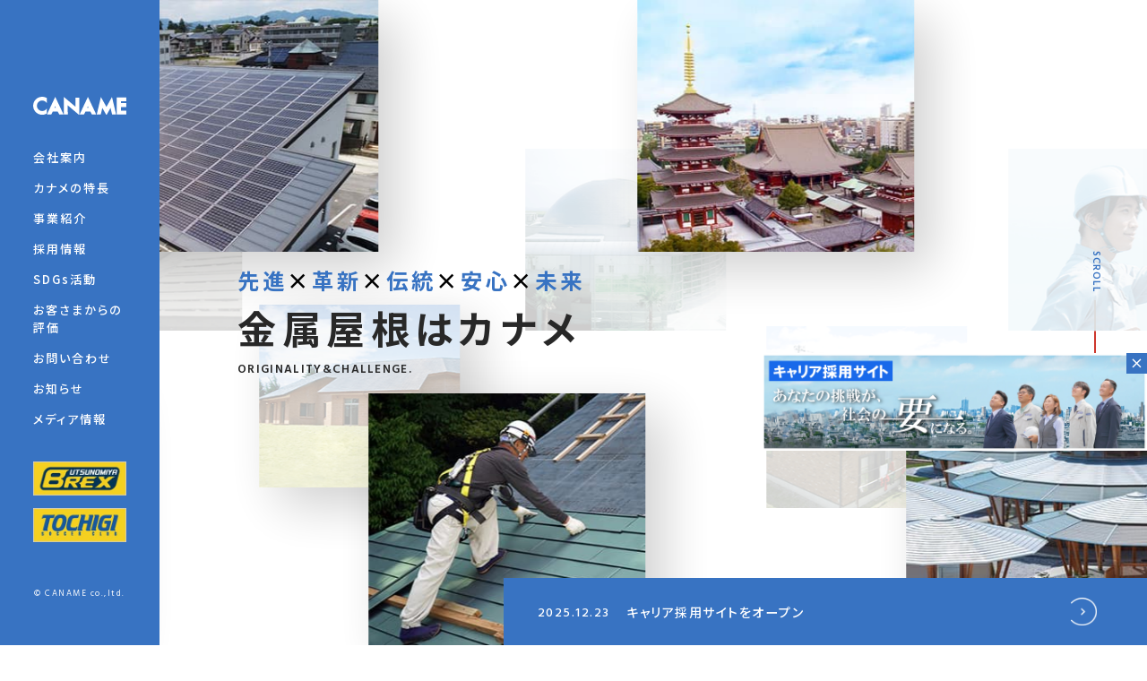

--- FILE ---
content_type: text/html; charset=UTF-8
request_url: https://www.caname.net/
body_size: 42666
content:
<!DOCTYPE html>
<html lang="ja">

<head>
     <!-- Google tag (gtag.js) -->
     <script async src="https://www.googletagmanager.com/gtag/js?id=G-M0NMZQR55V"></script>
    <script>
      window.dataLayer = window.dataLayer || [];
      function gtag(){dataLayer.push(arguments);}
      gtag('js', new Date());
    
      gtag('config', 'G-M0NMZQR55V');
    </script>
    
    <!-- Google tag (gtag.js) -->
    <script async src="https://www.googletagmanager.com/gtag/js?id=UA-16646855-1"></script>
    <script>
      window.dataLayer = window.dataLayer || [];
      function gtag(){dataLayer.push(arguments);}
      gtag('js', new Date());
    
      gtag('config', 'UA-16646855-1');
    </script>
    
    <meta charset="utf-8">
    <meta http-equiv="X-UA-Compatible" content="IE=edge">
    <meta name="viewport" content="width=device-width, initial-scale=1, shrink-to-fit=no">
    <meta name="format-detection" content="telephone=no">
    <title>金属屋根・リフォーム・太陽光発電・社寺建築のカナメ</title>
    <meta name="Description" content="「カナメ」は金属屋根・リフォーム・太陽光発電・社寺建築を行うメーカーであり施工会社です。チタン瓦・ソーラールーフ・エコウェーブなどの先進屋根の製造と、住宅や文化を伝える社寺建築の施工、さらにオリジナルな新製品の開発にも力を入れています。">
    <meta property="og:type" content="website">
    <meta property="og:description" content="「カナメ」は金属屋根・リフォーム・太陽光発電・社寺建築を行うメーカーであり施工会社です。チタン瓦・ソーラールーフ・エコウェーブなどの先進屋根の製造と、住宅や文化を伝える社寺建築の施工、さらにオリジナルな新製品の開発にも力を入れています。">
    <meta property="og:title" content="金属屋根・リフォーム・太陽光発電・社寺建築のカナメ">
    <meta property="og:url" content="https://www.caname.net/">
    <meta property="og:image" content="https://www.caname.net/og.png">
    <meta property="og:locale" content="ja_JP">
    <meta name="twitter:card" content="summary_large_image">
    <meta name="twitter:description" content="「カナメ」は金属屋根・リフォーム・太陽光発電・社寺建築を行うメーカーであり施工会社です。チタン瓦・ソーラールーフ・エコウェーブなどの先進屋根の製造と、住宅や文化を伝える社寺建築の施工、さらにオリジナルな新製品の開発にも力を入れています。">
    <link rel="shortcut icon" href="/favicon.ico">
    <link rel="preconnect" href="https://fonts.googleapis.com">
    <link rel="preconnect" href="https://fonts.gstatic.com" crossorigin>
    <link rel="stylesheet" href="https://fonts.googleapis.com/css2?family=Hind:wght@400;500;600&amp;family=Noto+Sans+JP:wght@400;500;700&amp;display=swap">
    <link rel="stylesheet" href="/assets/css/common.css?v=20230512">
    <link rel="stylesheet" href="/assets/css/top.css?v=20251223135000">
<style>
    ._meida_class {
        border-bottom: 1px solid var(--primary_color);
        color: var(--primary_color);
        padding-bottom: 4px;
        -webkit-transition: border-color .3s ease-in-out;
        -o-transition: border-color .3s ease-in-out;
        transition: border-color .3s ease-in-out;
        will-change: border-color;
    }
</style>
    <link rel="canonical" href="https://www.caname.net/">
    <script>
        var bodyWidth = (document.body && document.body.clientWidth) || 0;
        document.documentElement.style.setProperty('--vw', (bodyWidth / 100) + 'px');
        document.documentElement.style.setProperty('--vh', (window.innerHeight / 100) + 'px');
    </script>
</head>

<body>
    <div class="root page-top" id="root">
        
<header class="header" id="header">
  <div class="header__scroll">
    <div class="header__scroll__item type-01">
      <h1 class="header__logo"><a href="/"><img src="/assets/images/common/logo.svg?v=986d98f77ca6adadc7cb775a361d9cc5" alt="CANAME" width="192" height="38" loading="lazy" decoding="async"></a></h1>
      <div class="header__hamburger" id="js-hamburger"><span class="line"></span><span class="line"></span><span class="line"></span></div>
      <div class="header__inner" id="js-menu">
        <nav class="header__nav">
          <ul class="header__menu">
            <li class="header__menuItem has-sub"><a class="toggle-able" href="/company/">会社案内</a>
              <div class="header__subInner">
                <ul class="header__subMenu">
                  <li class="header__subItem show_sp"><a href="/company/">会社案内トップ</a>
                  </li>
                  <li class="header__subItem"><a href="/company/outline.html">会社概要</a>
                  </li>
                  <li class="header__subItem"><a href="/company/message.html">メッセージ</a>
                  </li>
                  <li class="header__subItem"><a href="/company/history.html">沿革</a>
                  </li>
                  <li class="header__subItem"><a href="/company/outline.html#office">各事業所</a>
                  </li>
                </ul>
              </div>
            </li>
            <li class="header__menuItem has-sub"><a class="toggle-able" href="/features/">カナメの特長</a>
              <div class="header__subInner">
                <ul class="header__subMenu">
                  <li class="header__subItem show_sp"><a href="/features/">カナメの特長トップ</a>
                  </li>
                  <li class="header__subItem"><a href="/business">事業紹介</a>
                  </li>
                  <li class="header__subItem"><a href="/features/product.html">オリジナル製品</a>
                  </li>
                  <li class="header__subItem"><a href="/features/caname-kai.html">カナメ会</a>
                  </li>
                  <li class="header__subItem"><a href="/features/award.html">受賞・認可</a>
                  </li>
                </ul>
              </div>
            </li>
            <li class="header__menuItem has-sub"><a class="toggle-able" href="/business/">事業紹介</a>
              <div class="header__subInner">
                <ul class="header__subMenu">
                  <li class="header__subItem show_sp"><a href="/business/">事業紹介トップ</a>
                  </li>
                  <li class="header__subItem"><a href="https://www.caname-roof.jp/" target="_blank" rel="noopener noreferrer">大型施設の金属屋根</a>
                  </li>


                  <li class="header__subItem"><a href="https://caname-roof-renovation.jp/" target="_blank" rel="noopener noreferrer">工場倉庫の屋根修繕</a>
		  </li>


                  <li class="header__subItem"><a href="https://www.caname-nr.jp/" target="_blank" rel="noopener noreferrer">住宅リフォーム</a>
                  </li>
                  <li class="header__subItem"><a href="https://www.caname-jisha.jp/" target="_blank" rel="noopener noreferrer">社寺建築</a>
                  </li>
                  <li class="header__subItem"><a href="https://www.caname-solar.jp/" target="_blank" rel="noopener noreferrer">太陽光発電</a>
                  </li>
                  <li class="header__subItem"><a href="/business/development.html">製品開発・製造</a>
                  </li>
                </ul>
              </div>
            </li>
            <li class="header__menuItem has-sub"><a class="toggle-able" href="/recruit/">採用情報</a>
              <div class="header__subInner">
                <ul class="header__subMenu">
                  <li class="header__subItem show_sp"><a href="/recruit/">採用情報トップ</a>
                  </li>
                  <li class="header__subItem"><a href="/recruit/newgraduate/">新卒採用</a>
                  </li>
                  <li class="header__subItem"><a href="/recruit/career/">キャリア採用</a>
                  </li>
                  <li class="header__subItem"><a href="/assets/pdf/recruiting-guidebook.pdf" target="_blank" rel="noopener noreferrer">丸わかり<br class="show_pc">パンフレット</a>
                  </li>
                  <li class="header__subItem"><a href="/recruit/newgraduate/#interview">社員の声</a>
                  </li>
                </ul>
              </div>
            </li>
            <li class="header__menuItem"><a href="/sdgs/">SDGs活動</a>
            </li>
            <li class="header__menuItem"><a href="/satisfaction/">お客さまからの評価</a>
            </li>
            <li class="header__menuItem"><a href="/contact/">お問い合わせ</a>
            </li>
            <li class="header__menuItem"><a href="/news/">お知らせ</a>
            </li>
            <li class="header__menuItem"><a href="/media/">メディア情報</a>
            </li>
          </ul>
          <ul class="header__otherLink show_sp">
            <li><a href="/privacy/">プライバシーポリシー </a></li>
            <li><a href="/site/">サイトポリシー </a></li>
          </ul>
        </nav>
      </div>
      <ul class="header__banners show_pc">
        <li><a href="https://www.utsunomiyabrex.com/" target="_blank" rel="noopener noreferrer"><img src="/assets/images/common/bnr_01.jpg?v=b577e02d1a1ab957272f396ef61cad36" alt="宇都宮ブレックス" width="220" height="81" loading="lazy" decoding="async"></a>
        </li>
        <li><a href="http://www.tochigisc.jp/" target="_blank" rel="noopener noreferrer"><img src="/assets/images/common/bnr_02.jpg?v=4982472d0226b07f42f03a643fe83edc" alt="栃木SC" width="220" height="81" loading="lazy" decoding="async"></a>
        </li>
      </ul>
    </div>
    <div class="header__scroll__item type-02">
      <p class="header__copy show_pc">&copy; CANAME co.,ltd.</p>
    </div>
  </div>
</header>

        

<main class="main" id="main">
    <div class="main__inner">
        <div class="s-mv intersect-elem js-scroll-trigger">
            <div class="s-mv__text">
                <ul class="s-mv__topic">
                    <li>先進</li>
                    <li>革新</li>
                    <li>伝統</li>
                    <li>安心</li>
                    <li>未来</li>
                </ul>
                <h2 class="s-mv__title"><span class="ja">金属屋根はカナメ</span><span class="en">ORIGINALITY&amp;CHALLENGE.</span></h2>
            </div>
            <div class="s-mv__news">
                <div class="inner">
                                            <a href="/news/130"><span class="date"> 2025.12.23</span><span class="txt"> キャリア採用サイトをオープン</span></a>
                                        <ul class="s-mv__banners show_sp">
                        <li><a href="https://www.utsunomiyabrex.com/" target="_blank" rel="noopener noreferrer"><img src="/assets/images/common/bnr_01.jpg?v=b577e02d1a1ab957272f396ef61cad36" alt="宇都宮ブレックス" width="220" height="81" loading="lazy" decoding="async"></a>
                        </li>
                        <li><a href="http://www.tochigisc.jp/" target="_blank" rel="noopener noreferrer"><img src="/assets/images/common/bnr_02.jpg?v=4982472d0226b07f42f03a643fe83edc" alt="栃木SC" width="220" height="81" loading="lazy" decoding="async"></a>
                        </li>
                    </ul>
                </div>
            </div>
            <div class="s-mv__scroll"><a href="#message">
                    SCROLL<span class="scroll-bar"></span></a></div>
            <div class="s-mv__slide swiper">
                <ul class="photo-list swiper-wrapper">
                    <li class="photo-item swiper-slide">
                        <figure class="photo photo01"><img src="/assets/images/top/mv_img01.jpg?v=87ef6b210c76dfa461f04f88bd01766c" alt="" width="330" height="300" loading="eager" decoding="async">
                        </figure>
                        <figure class="photo photo02"><img src="/assets/images/top/mv_img02.jpg?v=346dfb280b7ae1f6a2b9282aaa7b9aad" alt="" width="330" height="300" loading="eager" decoding="async">
                        </figure>
                        <figure class="photo photo03"><img src="/assets/images/top/mv_img03.jpg?v=6565611679a940ef603dfc3cfda64555" alt="" width="330" height="320" loading="eager" decoding="async">
                        </figure>
                        <figure class="photo photo04"><img src="/assets/images/top/mv_img04.jpg?v=f69faa1fc2b5054a68336c4eb3c652c5" alt="" width="490" height="320" loading="eager" decoding="async">
                        </figure>
                        <figure class="photo photo05"><img src="/assets/images/top/mv_img05.jpg?v=36c3327d9cede21f6c8a1e3cf3995de9" alt="" width="330" height="300" loading="eager" decoding="async">
                        </figure>
                        <figure class="photo photo06"><img src="/assets/images/top/mv_img06.jpg?v=52ed2593921c4ff9c6c97374d23bd82c" alt="" width="330" height="300" loading="eager" decoding="async">
                        </figure>
                        <figure class="photo photo07"><img src="/assets/images/top/mv_img07.png?v=01b3b4e45132f81befaea6d22ea312b0" alt="" width="239" height="217" loading="eager" decoding="async">
                        </figure>
                        <figure class="photo photo08"><img src="/assets/images/top/mv_img08.png?v=c3336db890b44e9dab2c3277bb5e0671" alt="" width="239" height="217" loading="eager" decoding="async">
                        </figure>
                        <figure class="photo photo09"><img src="/assets/images/top/mv_img09.png?v=9e7c1e31532b54f956d60b13f03b6bbb" alt="" width="239" height="217" loading="eager" decoding="async">
                        </figure>
                        <figure class="photo photo10"><img src="/assets/images/top/mv_img10.png?v=6e2f100df60a5bb4cd09b23905dd4410" alt="" width="239" height="217" loading="eager" decoding="async">
                        </figure>
                        <figure class="photo photo11"><img src="/assets/images/top/mv_img11.png?v=2928d81874bcffca3bd3779478f5f3a9" alt="" width="239" height="217" loading="eager" decoding="async">
                        </figure>
                        <figure class="photo photo12"><img src="/assets/images/top/mv_img12.png?v=781dd044109e15a4a40d484e55437796" alt="" width="239" height="232" loading="eager" decoding="async">
                        </figure>
                    </li>
                </ul>
            </div>
        </div>
        <section class="s-message js-scroll-trigger" id="message">
            <div class="s-message__inner row">
                <h3 class="top-tl"><span class="top-tl__en">MESSAGE</span><span class="top-tl__ja">先進も、伝統も、<br class="show_sp">屋根に載せて。<br><span class="_txt-color">先達のない道を切り拓く</span></span></h3>
                <div class="message-box">
                    <p class="message-box__txt">私たちカナメは、昭和16年の創業以来、一貫してモノづくりでの独自性を<br class="show_pc">追求してまいりました。社訓『創意挑戦』のもと、既成概念にとらわれず、<br class="show_pc">革新的で独創的な発想で常にチャレンジと変化をし続けます。</p>
                    <div class="message-box__btn"><a class="btn" href="/company/message.html">メッセージ<i class="icon glyphs-arr-right"></i></a></div>
                </div>
            </div>
        </section>
        <div class="s-movie">
            <div class="s-movie__player">
                <video src="/assets/movies/comp.mp4" autoplay loop muted playsinline preload></video>
            </div>
            <div class="s-movie__link row">
                <ul class="b-link">
                    <li class="b-link__item">
                        <figure class="b-link__photo"><img class="fit" src="/assets/images/top/company_img.jpg?v=04114f362dac86f1c06ec47e3d3ee2c9" alt="" width="435" height="300" loading="lazy" decoding="async">
                        </figure>
                        <dl class="b-link__desc">
                            <dt class="b-link__descTitle top-tl"><span class="top-tl__en">COMPANY</span><span class="top-tl__ja sm">会社案内</span></dt>
                            <dd class="b-link__content">
                                <p class="b-link__txt">「創意挑戦」＝やってみる、創り出す。「有意注意」＝アンテナを張り、調べる。二つの思いで社会に貢献します。</p>
                                <p class="b-link__btn"><a class="btn" href="/company">詳しく見る<i class="icon glyphs-arr-right"></i></a></p>
                            </dd>
                        </dl>
                    </li>
                    <li class="b-link__item">
                        <figure class="b-link__photo"><img class="fit" src="/assets/images/top/features_img.jpg?v=e2d4172e8b38ec769f9ec5abb28c7faa" alt="" width="435" height="300" loading="lazy" decoding="async">
                        </figure>
                        <dl class="b-link__desc">
                            <dt class="b-link__descTitle top-tl"><span class="top-tl__en">FEATURES</span><span class="top-tl__ja sm">カナメの特長</span></dt>
                            <dd class="b-link__content">
                                <p class="b-link__txt">屋根で守る。命と、建物。メーカーとしての誇りであり、施工会社としての責任の礎です。</p>
                                <p class="b-link__btn"><a class="btn" href="/features">詳しく見る<i class="icon glyphs-arr-right"></i></a></p>
                            </dd>
                        </dl>
                    </li>
                </ul>
            </div>
        </div>
        <div class="s-works">
            <div class="s-works__pin">
                <ul class="s-works__list">
                    <li class="s-works__item" id="work-item0">
                        <figure class="s-works__photo">
                            <picture>
                                <source media="(min-width: 769px)" srcset="/assets/images/top/works_img01.jpg?v=ba916ca0398913c4530e44a7071bdb08">
                                <source media="(max-width: 768px)" srcset="/assets/images/top/works_img01_sp.jpg"><img class="fit" src="/assets/images/top/works_img01.jpg?v=ba916ca0398913c4530e44a7071bdb08" srcset="/assets/images/top/works_img01.jpg?v=ba916ca0398913c4530e44a7071bdb08" alt="大型施設の金属屋根">
                            </picture>
                        </figure>
                        <div class="s-works__desc">
                            <div class="s-works__descInner">
                                <h3 class="work-tl" data-title="ROOF">大型施設の金属屋根</h3>
                                <div class="work-content">
                                    <p class="work-type">BUSINESS</p>
                                    <dl class="work-detail">
                                        <dt class="detail-lead">屋根が生む「革新」</dt>
                                        <dd class="detail-content">
                                            <p class="content__txt">大型施設の金属屋根工事は、断熱性・遮音性・耐候性に優れた製品で、施設の安全性・保守性を高め、アートのような美しさで仕上げます。</p>
                                        </dd>
                                    </dl>
                                    <p class="work-btn"><a class="btn" href="https://www.caname-roof.jp/" target="_blank" rel="noopener noreferrer">
                                            詳しく見る<br>（別サイトへ）<i class="icon glyphs-arr-blank"></i></a>
                                    </p>
                                </div>
                            </div>
                        </div>
                    </li>
                    <li class="s-works__item" id="work-item1">
                        <figure class="s-works__photo">
                            <picture>
                                <source media="(min-width: 769px)" srcset="/assets/images/top/works_img02.jpg?v=1f70065f1d3098df79bf9b100361c86b">
                                <source media="(max-width: 768px)" srcset="/assets/images/top/works_img02_sp.jpg"><img class="fit" src="/assets/images/top/works_img02.jpg?v=1f70065f1d3098df79bf9b100361c86b" srcset="/assets/images/top/works_img02.jpg?v=1f70065f1d3098df79bf9b100361c86b" alt="住宅リフォーム">
                            </picture>
                        </figure>
                        <div class="s-works__desc">
                            <div class="s-works__descInner">
                                <h3 class="work-tl" data-title="REFORM">住宅リフォーム</h3>
                                <div class="work-content">
                                    <p class="work-type">BUSINESS</p>
                                    <dl class="work-detail">
                                        <dt class="detail-lead">屋根が育む「安心」</dt>
                                        <dd class="detail-content">
                                            <p class="content__txt">住宅のリフォームは、屋根や壁・内装リフォームもお任せください。カナメのリフォームなら夏は涼しく、冬は暖かい断熱性能や防音効果もご提案します。</p>
                                        </dd>
                                    </dl>
                                    <p class="work-btn"><a class="btn" href="https://www.caname-nr.jp/" target="_blank" rel="noopener noreferrer">
                                            詳しく見る<br>（別サイトへ）<i class="icon glyphs-arr-blank"></i></a>
                                    </p>
                                </div>
                            </div>
                        </div>
                    </li>
                    <li class="s-works__item" id="work-item2">
                        <figure class="s-works__photo">
                            <picture>
                                <source media="(min-width: 769px)" srcset="/assets/images/top/works_img03.jpg?v=a6e7a0e37c440eb0353e6dc3a2c18928">
                                <source media="(max-width: 768px)" srcset="/assets/images/top/works_img03_sp.jpg"><img class="fit" src="/assets/images/top/works_img03.jpg?v=a6e7a0e37c440eb0353e6dc3a2c18928" srcset="/assets/images/top/works_img03.jpg?v=a6e7a0e37c440eb0353e6dc3a2c18928" alt="社寺建築">
                            </picture>
                        </figure>
                        <div class="s-works__desc">
                            <div class="s-works__descInner">
                                <h3 class="work-tl" data-title="SHAJI">社寺建築</h3>
                                <div class="work-content">
                                    <p class="work-type">BUSINESS</p>
                                    <dl class="work-detail">
                                        <dt class="detail-lead">屋根と歩む「伝統」</dt>
                                        <dd class="detail-content">
                                            <p class="content__txt">寺院・神社の総合建築は屋根工事だけではなく、風格を備えた新築も、伝統を受け継ぐ改修工事も行います。匠の技術で文化を末永く後世へつなぎます。</p>
                                        </dd>
                                    </dl>
                                    <p class="work-btn"><a class="btn" href="https://www.caname-jisha.jp/" target="_blank" rel="noopener noreferrer">
                                            詳しく見る<br>（別サイトへ）<i class="icon glyphs-arr-blank"></i></a>
                                    </p>
                                </div>
                            </div>
                        </div>
                    </li>
                    <li class="s-works__item" id="work-item3">
                        <figure class="s-works__photo">
                            <picture>
                                <source media="(min-width: 769px)" srcset="/assets/images/top/works_img04.jpg?v=2d4301c8791e550a974b47114d52c0c3">
                                <source media="(max-width: 768px)" srcset="/assets/images/top/works_img04_sp.jpg"><img class="fit" src="/assets/images/top/works_img04.jpg?v=2d4301c8791e550a974b47114d52c0c3" srcset="/assets/images/top/works_img04.jpg?v=2d4301c8791e550a974b47114d52c0c3" alt="太陽光発電">
                            </picture>
                        </figure>
                        <div class="s-works__desc">
                            <div class="s-works__descInner">
                                <h3 class="work-tl" data-title="SOLAR">太陽光発電</h3>
                                <div class="work-content">
                                    <p class="work-type">BUSINESS</p>
                                    <dl class="work-detail">
                                        <dt class="detail-lead">屋根に載る「先進」</dt>
                                        <dd class="detail-content">
                                            <p class="content__txt">住宅用・産業用の屋根太陽光発電製品の販売。屋根一体型のソーラールーフと屋根に穴を開けない設置工法のソーラーグリップを提供しています。</p>
                                        </dd>
                                    </dl>
                                    <p class="work-btn"><a class="btn" href="https://www.caname-solar.jp/" target="_blank" rel="noopener noreferrer">
                                            詳しく見る<br>（別サイトへ）<i class="icon glyphs-arr-blank"></i></a>
                                    </p>
                                </div>
                            </div>
                        </div>
                    </li>
                    <li class="s-works__item" id="work-item4">
                        <figure class="s-works__photo">
                            <picture>
                                <source media="(min-width: 769px)" srcset="/assets/images/top/works_img05.jpg?v=d03d6e6dc68c2e845e91b830d71b0aa2">
                                <source media="(max-width: 768px)" srcset="/assets/images/top/works_img05_sp.jpg"><img class="fit" src="/assets/images/top/works_img05.jpg?v=d03d6e6dc68c2e845e91b830d71b0aa2" srcset="/assets/images/top/works_img05.jpg?v=d03d6e6dc68c2e845e91b830d71b0aa2" alt="製品開発・製造">
                            </picture>
                        </figure>
                        <div class="s-works__desc">
                            <div class="s-works__descInner">
                                <h3 class="work-tl" data-title="PRODUCT">製品開発・製造</h3>
                                <div class="work-content">
                                    <p class="work-type">BUSINESS</p>
                                    <dl class="work-detail">
                                        <dt class="detail-lead">屋根と刻む「未来」</dt>
                                        <dd class="detail-content">
                                            <p class="content__txt">金属屋根の製品開発・製造は、施工会社として培った知見を屋根材メーカーとしての製品開発に生かします。失敗が許される社内風土で新しい技術へのチャレンジも盛んです。</p>
                                        </dd>
                                    </dl>
                                    <p class="work-btn"><a class="btn" href="/business/development.html">詳しく見る<i class="icon glyphs-arr-right"></i></a>
                                    </p>
                                </div>
                            </div>
                        </div>
                    </li>
                </ul>
                <ul class="s-works__thumbs">
                    <li class="s-works__thumbItem"><img src="/assets/images/top/works_thumb01.png?v=9d326a1ccb504ec3a8e28dddc8b120d9" alt="" width="230" height="180" loading="lazy" decoding="async">
                    </li>
                    <li class="s-works__thumbItem"><img src="/assets/images/top/works_thumb02.png?v=c6ae583482592b0e281841694cd66dd0" alt="" width="211" height="180" loading="lazy" decoding="async">
                    </li>
                    <li class="s-works__thumbItem"><img src="/assets/images/top/works_thumb03.png?v=93f0ec47972de54f8d50fa6f406c5ea3" alt="" width="304" height="180" loading="lazy" decoding="async">
                    </li>
                    <li class="s-works__thumbItem"><img src="/assets/images/top/works_thumb04.png?v=3a37b8cad04090068deeee0aae56cd0c" alt="" width="254" height="180" loading="lazy" decoding="async">
                    </li>
                    <li class="s-works__thumbItem"><img src="/assets/images/top/works_thumb05.png?v=9f6f933cf0788fa7460e9f86a677bd84" alt="" width="289" height="180" loading="lazy" decoding="async">
                    </li>
                </ul>
            </div>
        </div>
        <section class="s-direction">
            <div class="s-direction__top">
                <ul class="list row">
                    <li>
                        <dl>
                            <dt class="title"><span class="title__en">AWARD</span><span class="title__ja"><i class="icon"><img src="/assets/images/top/award_icon.png?v=281dc9b3ae2c91e408171c43f2c61f0e" alt="" width="68" height="80" loading="lazy" decoding="async"></i>受賞歴</span></dt>
                            <dd class="content">
                                <p class="content__txt">ものづくり日本大賞 経済産業大臣賞をはじめ、グッドデザイン賞など様々な受賞・認証をいただいております。</p>
                                <p class="content__btn"><a class="btn" href="/features/award.html">詳しく見る<i class="icon glyphs-arr-right"></i></a></p>
                            </dd>
                        </dl>
                    </li>
                    <li>
                        <dl>
                            <dt class="title"><span class="title__en">CLIENT SATISFACTION</span><span class="title__ja"><i class="icon"><img src="/assets/images/top/client_icon.png?v=5afec13824042c8f7b0e0c07e71b9bce" alt="" width="86" height="80" loading="lazy" decoding="async"></i>お客さまからの評価</span></dt>
                            <dd class="content">
                                <p class="content__txt">お客さまからの声をダイレクトでアンケート収集し、満足度100%を目指し製品と施工サービスの向上に務めています。</p>
                                <p class="content__btn"><a class="btn" href="/satisfaction/">詳しく見る<i class="icon glyphs-arr-right"></i></a></p>
                            </dd>
                        </dl>
                    </li>
                </ul>
            </div>
            <div class="s-direction__middle">
                <div class="sdgs row">
                    <h3 class="top-tl"><span class="top-tl__en">SDGs</span><span class="top-tl__ja">同じ未来を描けるか<br>違う未来を共有できるか</span></h3>
                    <div class="sdgs__box">
                        <p>持続可能な社会のために。<br class="show_sp">個性豊かな仲間とともに。</p>
                        <div class="box-btn"><a class="btn" href="/sdgs/">SDGs活動<i class="icon glyphs-arr-right"></i></a></div>
                    </div>
                </div>
            </div>
            <div class="s-direction__bottom">
                <div class="recruit row">
                    <div class="recruit__box">
                        <h3 class="top-tl"><span class="top-tl__en">RECRUIT</span><span class="top-tl__ja">人生を豊かにする仕事</span></h3>
                        <p>建物のように、しっかりと。<br>仕事も人生も、実は頼れる会社です。</p>
                        <div class="recruit-btn"><a class="btn" href="/recruit/">採用情報<i class="icon glyphs-arr-right"></i></a></div>
                    </div>
                    <div class="recruit__photo">
                        <figure><img src="/assets/images/top/recruit_img01.jpg?v=90b55fb88768c5dc1ecefcc5c2b6a880" alt="" width="632" height="632" loading="lazy" decoding="async">
                        </figure>
                        <figure><img src="/assets/images/top/recruit_img02.jpg?v=f34f6b4989fc5fed8b08e15bb1d7e012" alt="" width="296" height="580" loading="lazy" decoding="async">
                        </figure>
                    </div>
                </div>
            </div>
        </section>
        <section class="s-news">
            <div class="s-news__inner row">
                <h3 class="top-tl"><span class="top-tl__en">NEWS</span><span class="top-tl__ja sm">お知らせ</span></h3>
                <ul class="c-news__list">
                                            <li class="c-news__item">
                            <a href="/news/130"><span class="c-news__time">2025.12.23</span>
                                <p class="c-news__ttl">キャリア採用サイトをオープン</p>
                            </a>
                        </li>
                                            <li class="c-news__item">
                            <a href="/news/128"><span class="c-news__time">2025.10.26</span>
                                <p class="c-news__ttl">とちぎカーボンニュートラル15アクションに参加</p>
                            </a>
                        </li>
                                            <li class="c-news__item">
                            <a href="/news/127"><span class="c-news__time">2025.10.06</span>
                                <p class="c-news__ttl">東京支店、移転のお知らせ</p>
                            </a>
                        </li>
                                    </ul>
                <div class="s-news__btn"><a class="btn" href="/news">お知らせ一覧<i class="icon glyphs-arr-right"></i></a></div>
            </div>
        </section>
        <section class="s-media">
            <div class="s-media__inner row">
                <h3 class="top-tl"><span class="top-tl__en">MEDIA</span><span class="top-tl__ja sm">メディア情報</span></h3>
                <ul class="c-media__list">
                                            <li class="c-media__item">
                            <div class="c-media__item_box">
                                <figure class="c-media__photo"><img class="fit--contain" src="/upload/Infos/images/img_0_3957b8d9-44e9-4bcc-abd2-d10b415583e9.jpg" alt="NHK福島に｢康善寺様 曳舞（ひきまい）工事｣について放送されました。" width="976" height="1160" loading="lazy" decoding="async"></figure>
                                <div class="c-media__detail"><span class="c-media__time">2025.08.20</span>
                                    <p class="c-media__ttl">NHK福島に｢康善寺様 曳舞（ひきまい）工事｣について放送されました。</p>
                                    <p class="c-media__desc"><p>NHK福島に｢<a class="_meida_class" target="_blank" rel="noopener noreferrer" href="https://www3.nhk.or.jp/lnews/fukushima/20250819/6050030693.html">福島市 康善寺様 曳舞（ひきまい）工事</a>｣について放送されました。</p></p>
                                </div>
                            </div>
                        </li>
                                            <li class="c-media__item">
                            <div class="c-media__item_box">
                                <figure class="c-media__photo"><img class="fit--contain" src="/upload/Infos/images/img_0_81b0a421-8c17-47b7-a15d-978037231223.jpg" alt="VISION OKAYAMAに「中四国支店の開設および取り組み」について掲載されました。" width="976" height="1160" loading="lazy" decoding="async"></figure>
                                <div class="c-media__detail"><span class="c-media__time">2025.08.01</span>
                                    <p class="c-media__ttl">VISION OKAYAMAに「中四国支店の開設および取り組み」について掲載されました。</p>
                                    <p class="c-media__desc"><p>VISION OKAYAMAに「中四国支店の開設および取り組み」について掲載されました。</p></p>
                                </div>
                            </div>
                        </li>
                                            <li class="c-media__item">
                            <div class="c-media__item_box">
                                <figure class="c-media__photo"><img class="fit--contain" src="/upload/Infos/images/img_0_bdafcc0c-4444-4908-8652-9b80193bff28.jpg" alt="リフォーム産業新聞に｢仲見世屋根の施工｣について掲載されました。" width="976" height="1160" loading="lazy" decoding="async"></figure>
                                <div class="c-media__detail"><span class="c-media__time">2025.07.28</span>
                                    <p class="c-media__ttl">リフォーム産業新聞に｢仲見世屋根の施工｣について掲載されました。</p>
                                    <p class="c-media__desc"><p>リフォーム産業新聞に｢仲見世屋根完工｣について掲載されました。</p></p>
                                </div>
                            </div>
                        </li>
                                    </ul>
                <div class="s-media__btn"><a class="btn" href="/media">メディア情報一覧<i class="icon glyphs-arr-right"></i></a></div>
            </div>
        </section>
    </div>
</main>
        
<footer class="footer" id="footer">
  <div class="footer__goTop"><a href="#root">PAGE TOP</a></div>
  <div class="footer__wrapper row">
    <div class="footer__logo"><img src="/assets/images/common/logo.svg?v=986d98f77ca6adadc7cb775a361d9cc5" alt="CANAME" width="192" height="38" loading="lazy" decoding="async">
    </div>
    <nav class="footer__nav">
      <ul class="footer__navColumn">
        <li class="footer__navItem has-sub"><a href="/company/">会社案内</a>
          <ul class="footer__navSub">
            <li><a href="/company/outline.html">会社概要 </a>
            </li>
            <li><a href="/company/message.html">メッセージ </a>
            </li>
            <li><a href="/company/history.html">沿革 </a>
            </li>
            <li><a href="/company/outline.html#office">各事業所 </a>
            </li>
          </ul>
        </li>
      </ul>
      <ul class="footer__navColumn">
        <li class="footer__navItem has-sub"><a href="/features/">カナメの特長</a>
          <ul class="footer__navSub">
            <li><a href="/business">事業紹介 </a>
            </li>
            <li><a href="/features/product.html">オリジナル製品 </a>
            </li>
            <li><a href="/features/caname-kai.html">カナメ会 </a>
            </li>
            <li><a href="/features/award.html">受賞・認可 </a>
            </li>
          </ul>
        </li>
      </ul>
      <ul class="footer__navColumn">
        <li class="footer__navItem has-sub"><a href="/business/">事業紹介</a>
          <ul class="footer__navSub">
            <li><a href="https://www.caname-roof.jp/" target="_blank" rel="noopener noreferrer">大型施設の金属屋根</a>
            </li>

            <li><a href="https://caname-roof-renovation.jp/" target="_blank" rel="noopener noreferrer">工場倉庫の屋根修繕</a>
            </li>

            <li><a href="https://www.caname-nr.jp/" target="_blank" rel="noopener noreferrer">住宅リフォーム</a>
            </li>
            <li><a href="https://www.caname-jisha.jp/" target="_blank" rel="noopener noreferrer">社寺建築</a>
            </li>
            <li><a href="https://www.caname-solar.jp/" target="_blank" rel="noopener noreferrer">太陽光発電</a>
            </li>
            <li><a href="/business/development.html">製品開発・製造 </a>
            </li>
          </ul>
        </li>
      </ul>
      <ul class="footer__navColumn">
        <li class="footer__navItem has-sub"><a href="/recruit/">採用情報</a>
          <ul class="footer__navSub">
            <li><a href="/recruit/newgraduate/">新卒採用 </a>
            </li>
            <li><a href="/recruit/career/">キャリア採用 </a>
            </li>
            <li><a href="/assets/pdf/recruiting-guidebook.pdf" target="_blank" rel="noopener noreferrer">丸わかり<br class="show_pc">パンフレット</a>
            </li>
            <li><a href="/recruit/newgraduate/#interview">社員の声 </a>
            </li>
          </ul>
        </li>
      </ul>
      <ul class="footer__navColumn">
        <li class="footer__navItem"><a href="/sdgs/">SDGs活動</a>
        </li>
        <li class="footer__navItem"><a href="/satisfaction/">お客さまからの評価</a>
        </li>
        <li class="footer__navItem"><a href="/contact/">お問い合わせ</a>
        </li>
        <li class="footer__navItem"><a href="/news/">お知らせ</a>
        </li>
        <li class="footer__navItem"><a href="/media/">メディア情報</a>
        </li>
      </ul>
    </nav>
    <ul class="footer__otherLink">
      <li><a href="/privacy/">プライバシーポリシー </a></li>
      <li><a href="/site/">サイトポリシー </a></li>
    </ul>
    <p class="footer__copy">&copy; CANAME co.,ltd.</p>
  </div>
</footer>
    </div>
    <script src="/assets/js/vendor.js?v=20251223" defer></script>
    <script src="/assets/js/runtime.js?v=20251223" defer></script>
    <script src="/assets/js/bundle.js?v=20251223" defer></script>
    
</body>

</html>

--- FILE ---
content_type: text/css
request_url: https://www.caname.net/assets/css/common.css?v=20230512
body_size: 51756
content:
:root{--primary_color:#3873c2;--foreign_color:#ce372d;--txt_color:#282828}@font-face{font-family:glyphs;src:url(../fonts/glyphs.eot?t=1680767985742);src:url(../fonts/glyphs.eot?t=1680767985742#iefix) format("embedded-opentype"),url(../fonts/glyphs.woff2?t=1680767985742) format("woff2"),url(../fonts/glyphs.woff?t=1680767985742) format("woff"),url(../fonts/glyphs.ttf?t=1680767985742) format("truetype"),url(../fonts/glyphs.svg?t=1680767985742#glyphs) format("svg")}[class*=" glyphs-"],[class^=glyphs-]{-webkit-font-smoothing:antialiased;-moz-osx-font-smoothing:grayscale;font-family:glyphs!important;font-size:1em;font-style:normal}.glyphs-arr-blank:before{content:"\ea01"}.glyphs-arr-left:before{content:"\ea02"}.glyphs-arr-right:before{content:"\ea03"}.glyphs-arr-top:before{content:"\ea04"}:root{--vw:10px;--vh:10px}a,abbr,acronym,address,applet,big,blockquote,body,caption,cite,code,dd,del,dfn,div,dl,dt,em,fieldset,form,h1,h2,h3,h4,h5,h6,html,iframe,img,ins,kbd,label,legend,li,object,ol,p,pre,q,s,samp,small,span,strike,strong,sub,sup,table,tbody,td,tfoot,th,thead,tr,tt,ul,var{border:0;margin:0;outline:0;padding:0;vertical-align:baseline}ol,ul{list-style:none}table{border-collapse:separate;border-spacing:0;vertical-align:middle}caption,td,th{font-weight:400;text-align:left;vertical-align:middle}img{vertical-align:middle}dd,div,dl,dt,h1,h2,h3,h4,h5,h6,img,li,nav,ol,p,ul{margin:0;padding:0}h1,h2,h3,h4,h5,h6{line-height:1}.clearfix:after{clear:both;content:"";display:block}main{display:block}figure{display:block;margin:0;padding:0}img{height:auto;width:100%}[class^=glyphs-]{font-weight:400;line-height:1}[class*=" glyphs-"]:before,[class^=glyphs-]:before{font-weight:400;letter-spacing:0;line-height:1;vertical-align:middle}html{font-size:10px}*{-webkit-box-sizing:border-box;box-sizing:border-box}:after,:before{-webkit-box-sizing:border-box;box-sizing:border-box}@-webkit-keyframes scrollBar{0%{-webkit-transform:translateY(-28.6%);transform:translateY(-28.6%)}to{-webkit-transform:translateY(450%);transform:translateY(450%)}}@keyframes scrollBar{0%{-webkit-transform:translateY(-28.6%);transform:translateY(-28.6%)}to{-webkit-transform:translateY(450%);transform:translateY(450%)}}@-webkit-keyframes fadeIn{0%{opacity:0}to{opacity:1}}@keyframes fadeIn{0%{opacity:0}to{opacity:1}}@-webkit-keyframes fadeInUp{0%{opacity:0;-webkit-transform:translateY(100%);transform:translateY(100%)}to{opacity:1;-webkit-transform:translateY(0);transform:translateY(0)}}@keyframes fadeInUp{0%{opacity:0;-webkit-transform:translateY(100%);transform:translateY(100%)}to{opacity:1;-webkit-transform:translateY(0);transform:translateY(0)}}@-webkit-keyframes fadeInDown{0%{opacity:0;-webkit-transform:translateY(-100%);transform:translateY(-100%)}to{opacity:1;-webkit-transform:translateY(0);transform:translateY(0)}}@keyframes fadeInDown{0%{opacity:0;-webkit-transform:translateY(-100%);transform:translateY(-100%)}to{opacity:1;-webkit-transform:translateY(0);transform:translateY(0)}}@-webkit-keyframes fadeInUpSmall{0%{opacity:0;-webkit-transform:translateY(50%);transform:translateY(50%)}to{opacity:1;-webkit-transform:translateY(0);transform:translateY(0)}}@keyframes fadeInUpSmall{0%{opacity:0;-webkit-transform:translateY(50%);transform:translateY(50%)}to{opacity:1;-webkit-transform:translateY(0);transform:translateY(0)}}@-webkit-keyframes fadeInUpCustom{0%{opacity:0;-webkit-transform:translateY(10%);transform:translateY(10%)}to{opacity:1;-webkit-transform:translateY(0);transform:translateY(0)}}@keyframes fadeInUpCustom{0%{opacity:0;-webkit-transform:translateY(10%);transform:translateY(10%)}to{opacity:1;-webkit-transform:translateY(0);transform:translateY(0)}}@-webkit-keyframes fadeInRight{0%{opacity:0;-webkit-transform:translateX(50%);transform:translateX(50%)}to{opacity:1;-webkit-transform:translateX(0);transform:translateX(0)}}@keyframes fadeInRight{0%{opacity:0;-webkit-transform:translateX(50%);transform:translateX(50%)}to{opacity:1;-webkit-transform:translateX(0);transform:translateX(0)}}a{color:currentColor;text-decoration:none}.tab-switch__trigger.active{pointer-events:none}.tab-switch__content{display:none}.tab-switch__content.active{display:block}.fit{height:100%;-o-object-fit:cover;object-fit:cover;width:100%}.fit--contain{height:100%;-o-object-fit:contain;object-fit:contain;width:100%}.touch-scroll--x{-webkit-overflow-scrolling:touch;overflow-x:scroll;overflow-y:hidden}.touch-scroll--y{-webkit-overflow-scrolling:touch;overflow-x:hidden;overflow-y:scroll}.touch-scroll::-webkit-scrollbar{display:none;height:0;width:0}.text-center{text-align:center}.text-right{text-align:right}:root{--font_base:"Noto Sans JP",sans-serif;--font_en:"Hind",sans-serif}body{-webkit-font-feature-settings:"palt" 1;font-feature-settings:"palt" 1;-webkit-text-size-adjust:none;-moz-text-size-adjust:none;text-size-adjust:none;color:var(--txt_color);font-family:var(--font_base);font-weight:400}._txt-color{color:var(--primary_color)}.fadeInUpCustom{opacity:0}.fadeInUpCustom.active{-webkit-animation:fadeInUpCustom .5s ease-out forwards;animation:fadeInUpCustom .5s ease-out forwards}@media (min-width:1367px),print{body{font-size:1.6rem;letter-spacing:.1em;line-height:2.25}@media (hover:hover){a{-webkit-transition:opacity .3s linear;-o-transition:opacity .3s linear;transition:opacity .3s linear;will-change:opacity}a:hover{opacity:.7}}a[href^=tel]{display:inline-block;pointer-events:none;text-decoration:none}.link{border-bottom:1px solid var(--primary_color);color:var(--primary_color);padding-bottom:4px;-webkit-transition:border-color .3s ease-in-out;-o-transition:border-color .3s ease-in-out;transition:border-color .3s ease-in-out;will-change:border-color}@media (hover:hover){.link:not(.disabled):hover{border-bottom-color:transparent;opacity:1}}.show_sp{display:none!important}.root{overflow:hidden;padding-left:190px;position:relative;width:100%;z-index:0}.row{margin:0 auto;max-width:1020px;width:100%}.row-sm{margin:0 auto;max-width:900px;width:100%}.main__inner{margin-bottom:100px}.header{color:#fff;height:100%;left:0;position:fixed;top:0;width:190px;z-index:30000}.header.show_subMenu{width:352px}.header.is-scroll .header__scroll{-webkit-box-pack:end;justify-content:flex-end}.header.is-scroll .header__scroll__item:nth-of-type(2){position:static}.header.is-scroll2 .header__scroll{display:block}.header:before{background:var(--primary_color);content:"";display:block;height:100%;left:0;position:absolute;top:0;width:190px}.header__logo{margin-bottom:40px;margin-left:40px;width:110px}.header__logo>a{display:block}.header__logo>a img{display:block}.header__hamburger{display:none}.header__menuItem{display:block;font-size:1.4rem;font-weight:500;letter-spacing:.15em;line-height:1.57;margin-left:40px;position:relative;width:110px}.header__menuItem:not(:last-of-type){margin-bottom:15px}.header__menuItem>a{color:#fff}.header__menuItem.has-sub{width:150px}.header__menuItem.has-sub .header__subMenu:before{background-color:#f5f5f5;content:"";height:100%;height:calc(var(--vh)*200);left:190px;opacity:0;position:fixed;top:calc(var(--vh)*-100);-webkit-transition:opacity .2s ease-out,width .2s ease-out;-o-transition:opacity .2s ease-out,width .2s ease-out;transition:opacity .2s ease-out,width .2s ease-out;visibility:hidden;width:0;will-change:opacity,width;z-index:-1}.header__menuItem.has-sub:hover{width:312px;z-index:1}.header__menuItem.has-sub:hover .header__subMenu:before{opacity:1;visibility:visible;width:162px}.header__menuItem.has-sub:hover>.header__subInner .header__subItem{opacity:1;-webkit-transform:translateY(0);transform:translateY(0);visibility:visible}.header__menuItem.has-sub .toggle-able{display:inline-block;width:100%}.header__subInner{left:150px;position:absolute;top:0;width:162px}.header__otherLink{display:none}.header__subItem{letter-spacing:.1em;opacity:0;padding:0 25px;-webkit-transform:translateY(10%);transform:translateY(10%);-webkit-transition:opacity .3s ease-out,-webkit-transform .3s ease-out;transition:opacity .3s ease-out,-webkit-transform .3s ease-out;-o-transition:opacity .3s ease-out,transform .3s ease-out;transition:opacity .3s ease-out,transform .3s ease-out;transition:opacity .3s ease-out,transform .3s ease-out,-webkit-transform .3s ease-out;visibility:hidden;will-change:opacity,transform}.header__subItem:not(:last-of-type){margin-bottom:15px}.header__subItem>a{color:#000}.header__copy{-webkit-backface-visibility:hidden;backface-visibility:hidden;font-family:var(--font_en);font-size:1rem;font-weight:400;text-align:center;white-space:nowrap;width:190px}.header__banners{margin-left:40px;margin-top:40px;width:110px}.header__banners li{-webkit-box-pack:center;display:-webkit-box;display:flex;justify-content:center}.header__banners li+li{margin-top:15px}.header__banners li a{display:inline-block}.header__banners li img{display:block;height:100%;image-rendering:-webkit-optimize-contrast;max-height:110px;-o-object-fit:contain;object-fit:contain;width:100%}.header__scroll{-webkit-box-orient:vertical;-webkit-box-direction:normal;-webkit-box-align:center;-webkit-box-pack:center;-ms-overflow-style:none;-webkit-overflow-scrolling:touch;align-items:center;display:-webkit-box;display:flex;flex-direction:column;height:100%;justify-content:center;overflow-y:scroll;position:relative;scrollbar-width:none;z-index:1}.header__scroll::-webkit-scrollbar{display:none}.header__scroll__item{-webkit-box-orient:vertical;-webkit-box-direction:normal;-webkit-box-pack:center;display:-webkit-box;display:flex;flex-direction:column;justify-content:center;width:100%}.header__scroll__item:first-of-type{padding:50px 0}.header__scroll__item:nth-of-type(2){bottom:0;left:0;padding-bottom:50px;position:absolute}.footer{background-color:#f5f5f5;padding:62px 95px 50px;position:relative}.footer__logo{display:none}.footer__nav{display:-webkit-box;display:flex;flex-wrap:wrap;margin-left:-85px}.footer__navColumn{margin-left:85px}.footer__navItem>a{color:#000;display:inline-block;font-size:1.6rem;font-weight:500;letter-spacing:.1em;margin-bottom:10px;text-decoration:underline;text-decoration-color:transparent;text-underline-offset:4px;-webkit-transition:-webkit-text-decoration .3s ease-out;transition:-webkit-text-decoration .3s ease-out;-o-transition:text-decoration .3s ease-out;transition:text-decoration .3s ease-out;transition:text-decoration .3s ease-out,-webkit-text-decoration .3s ease-out;will-change:text-decoration}@media (hover:hover){.footer__navItem>a:hover{opacity:1;text-decoration-color:currentColor}}.footer__navSub li>a{color:#000;display:inline-block;font-size:1.3rem;padding-left:10px;position:relative;text-decoration:underline;text-decoration-color:transparent;text-underline-offset:4px;-webkit-transition:-webkit-text-decoration .3s ease-out;transition:-webkit-text-decoration .3s ease-out;-o-transition:text-decoration .3s ease-out;transition:text-decoration .3s ease-out;transition:text-decoration .3s ease-out,-webkit-text-decoration .3s ease-out;will-change:text-decoration}.footer__navSub li>a:before{background-color:var(--primary_color);content:"";height:2px;left:0;position:absolute;top:15px;width:5px}@media (hover:hover){.footer__navSub li>a:hover{opacity:1;text-decoration-color:currentColor}}.footer__otherLink{display:-webkit-box;display:flex;flex-wrap:wrap;margin:24px 0 0 -26px}.footer__otherLink>li{margin-left:26px}.footer__otherLink>li>a{font-size:1.3rem;letter-spacing:.15em;text-decoration:underline;text-decoration-color:transparent;text-underline-offset:4px;-webkit-transition:-webkit-text-decoration .3s ease-out;transition:-webkit-text-decoration .3s ease-out;-o-transition:text-decoration .3s ease-out;transition:text-decoration .3s ease-out;transition:text-decoration .3s ease-out,-webkit-text-decoration .3s ease-out;will-change:text-decoration}@media (hover:hover){.footer__otherLink>li>a:hover{opacity:1;text-decoration-color:currentColor}}.footer__copy{display:none}.footer__goTop{-webkit-box-pack:center;background-color:var(--primary_color);display:-webkit-box;display:flex;flex-wrap:wrap;height:100%;justify-content:center;padding:45px 3px 45px 0;position:absolute;right:0;top:0;width:95px}.footer__goTop>a{color:#fff;font-family:var(--font_en);font-size:1.4rem;font-weight:400;letter-spacing:.1em;line-height:1;padding-top:42px;position:relative;-webkit-writing-mode:vertical-rl;writing-mode:vertical-rl}.footer__goTop>a:before{background-image:url(../images/common/ic_pagetop.png?v3f0c94dc1a91ba257ff49cd574acd355);background-repeat:no-repeat;background-size:100% 100%;content:"";height:40px;left:50%;position:absolute;top:0;-webkit-transform:translate(-50%);transform:translate(-50%);-webkit-transition:-webkit-transform .2s linear;transition:-webkit-transform .2s linear;-o-transition:transform .2s linear;transition:transform .2s linear;transition:transform .2s linear,-webkit-transform .2s linear;width:47px;will-change:transform}@media (hover:hover){.footer__goTop>a:hover:before{-webkit-transform:translate(-50%,-10px);transform:translate(-50%,-10px)}}.breadcrumb{border-bottom:1px solid #ccc;padding:12px 0}.breadcrumb ul{-webkit-overflow-scrolling:touch;display:-webkit-box;display:flex;overflow-x:auto}.breadcrumb ul li{flex-shrink:0;font-size:1.2rem;letter-spacing:.1em;-webkit-transition:color .4s ease-out;-o-transition:color .4s ease-out;transition:color .4s ease-out;will-change:color}.breadcrumb ul li:last-of-type{-webkit-box-flex:1;flex:1 1;white-space:nowrap}.breadcrumb ul li a{color:var(--primary_color)}.breadcrumb ul li:not(:last-of-type):after{color:#ccc;content:"|";margin:0 8px}.mv-link__wrap{max-width:690px;position:absolute;right:calc(50% - 605px);top:129px;width:100%}.mv-link__main{-webkit-box-pack:end;display:-webkit-box;display:flex;justify-content:flex-end}.mv-link__main li:not(:last-of-type){margin-right:24px}.mv-link__main li a{border-bottom:2px solid transparent;display:inline-block;font-size:1.6rem;font-weight:500;letter-spacing:.15em;-webkit-transition:border-bottom .3s;-o-transition:border-bottom .3s;transition:border-bottom .3s;will-change:border-bottom}.mv-link__main li a.active{border-bottom-color:var(--primary_color)}@media (hover:hover){.mv-link__main li a:hover{border-bottom-color:var(--primary_color);opacity:1}}.mv{margin-bottom:80px;position:relative}.mv.noBg{margin-bottom:70px}.mv.noBg .mv__inner,.mv.noBg .mv__main{position:static}.mv .row{-webkit-box-align:center;align-items:center;display:-webkit-box;display:flex;height:100%;position:relative}.mv__inner{height:100%;left:0;position:absolute;top:0;width:100%}.mv__main{-webkit-box-pack:justify;-webkit-box-align:end;align-items:flex-end;display:-webkit-box;display:flex;justify-content:space-between;left:0;padding-top:39px;position:absolute;top:0;width:100%}.mv__titleEn{color:var(--primary_color);font-family:var(--font_en);font-size:1.4rem;letter-spacing:.1em;padding-right:30px;position:relative}.mv__titleEn:before{background:var(--foreign_color);content:"";height:2px;position:absolute;right:0;top:9px;width:20px}.mv__titleJa{display:block;font-size:3.4rem;font-weight:700;letter-spacing:.15em;margin-top:15px}.mv__sub{padding-top:60px}.mv__subTitle{font-size:5rem;font-weight:700;letter-spacing:.15em;line-height:1.36;margin-bottom:22px}.mv__subTxt{font-size:2rem;font-weight:700;letter-spacing:.1em;line-height:1.8}.mv__titleBig{bottom:-90px;color:rgba(158,193,240,.3);font-family:var(--font_en);font-size:18rem;font-weight:500;left:-12px;letter-spacing:.1em;line-height:1;position:absolute;z-index:9}.page-tl{margin-bottom:20px}.page-tl__main{display:block;font-size:3rem;font-weight:700;letter-spacing:.15em;line-height:1.33;margin-bottom:21px;padding-bottom:26px;position:relative}.page-tl__main:after{background:var(--foreign_color);bottom:0;content:"";height:3px;left:0;position:absolute;width:40px}.page-tl__sub{font-size:2.4rem;font-weight:700;letter-spacing:.1em;line-height:1.5}.page-tl02{font-size:2.4rem;font-weight:700;letter-spacing:.15em;line-height:1.33;margin-bottom:25px;padding-left:17px;position:relative}.page-tl02:before{background:var(--primary_color);content:"";height:77%;left:0;position:absolute;top:50%;-webkit-transform:translateY(-50%);transform:translateY(-50%);width:4px}.btn{-webkit-box-pack:center;-webkit-box-align:center;align-items:center;background:none;border:none;cursor:pointer;display:-webkit-inline-box;display:inline-flex;font-family:var(--font_base);font-size:1.6rem;font-weight:700;justify-content:center;letter-spacing:.15em;line-height:1;position:relative;-webkit-transition:color .3s ease-in-out;-o-transition:color .3s ease-in-out;transition:color .3s ease-in-out;will-change:color}.btn .icon{color:var(--primary_color);font-size:7.2rem;line-height:0;-webkit-transform-origin:center;transform-origin:center;-webkit-transition:color .3s ease-in-out;-o-transition:color .3s ease-in-out;transition:color .3s ease-in-out;will-change:color}.btn .icon.glyphs-arr-left{margin-right:3px}.btn .icon.glyphs-arr-right{margin-left:3px}@media (hover:hover){.btn:not(.disabled):hover{color:var(--foreign_color);opacity:1}.btn:not(.disabled):hover .icon{color:var(--foreign_color)}}.btn.disabled{cursor:not-allowed;-webkit-user-select:none;-moz-user-select:none;user-select:none}.page-listDot{list-style:disc;padding-left:23px}.page-listDot__item::marker{color:var(--primary_color)}.page-listNum{list-style:decimal;padding-left:23px}.page-listNum__item{line-height:1.88}.page-listBlock__item{display:-webkit-box;display:flex}.page-listBlock__item:first-child dt{border-top:1px solid var(--primary_color)}.page-listBlock__item:first-child dd{border-top:1px solid #ccc}.page-listBlock__item dt{-webkit-box-flex:0;border-bottom:1px solid var(--primary_color);flex:0 0 225px;font-weight:500;padding:19px 0}.page-listBlock__item dd{-webkit-box-flex:1;border-bottom:1px solid #ccc;flex:1 1;font-size:1.6rem;line-height:2.5;padding:17px 40px 18px}.page-listBlock--noBorder .page-listBlock__item dd{font-size:1.6rem;line-height:1.88}.page-listBlock--noBorder .page-listBlock__item:first-child dd,.page-listBlock--noBorder .page-listBlock__item:first-child dt{border-top:none;padding-top:0}.list-link{display:grid;gap:45px 40px;grid-template-columns:repeat(4,1fr)}.list-link__item .item__img{height:155px;margin-bottom:9px;overflow:hidden}.list-link__item .item__img img{-webkit-transition:-webkit-transform .3s ease-in-out;transition:-webkit-transform .3s ease-in-out;-o-transition:transform .3s ease-in-out;transition:transform .3s ease-in-out;transition:transform .3s ease-in-out,-webkit-transform .3s ease-in-out;will-change:transform}.list-link__item .item__txt{font-size:1.6rem;font-weight:700;letter-spacing:.15em;position:relative}.list-link__item .item__txt:after{background:url(../images/common/ic_arrow.png?v4c19661b904080984c796917a34da3df) 50%/contain no-repeat;background-size:5px 9px;border:2px solid var(--primary_color);border-radius:50%;content:"";height:27px;position:absolute;right:0;top:50%;-webkit-transform:translateY(-50%);transform:translateY(-50%);width:27px}@media (hover:hover){.list-link__item .item:hover{opacity:1}.list-link__item .item:hover .item__img img{-webkit-transform:scale(1.1);transform:scale(1.1)}.list-link__item .item:hover .item__txt{color:var(--foreign_color)}.list-link__item .item:hover .item__txt:after{background-image:url(../images/common/ic_arrow02.png?v3239f8df7d84deb8b7204ef03d567e89);border-color:var(--foreign_color)}}.list-link__item .item[target=_blank] .item__txt:after{background-image:url(../images/common/ic_arr_blank.png?v6e256e69ffdab947f9dca0dc21f5b31e);background-size:24px 24px;border:none;border-radius:0;height:24px;width:24px}@media (hover:hover){.list-link__item .item[target=_blank]:hover .item__txt:after{background-image:url(../images/common/ic_arr_blank02.png?v1435041d01a1a2f300b5dede0946ead6);border-color:var(--foreign_color)}}.page-tbl{border-collapse:collapse;table-layout:fixed;width:100%}.page-tbl th{background-color:#f0f3f9;color:#000;line-height:1.5}.page-tbl td,.page-tbl th{border:1px solid #ccc;color:#000;font-weight:400;height:62px;letter-spacing:.1em;line-height:1.5;padding:9px 28px 10px;text-align:center}.page-tbl td.txt-left,.page-tbl th.txt-left{text-align:left}.page-tbl td.txt-right,.page-tbl th.txt-right{text-align:right}.page-tbl thead th{background:#f0f3f9;text-align:center}}@media (min-width:769px) and (max-width:1366px){body{font-size:calc(var(--vw)*1.1713);letter-spacing:.1em;line-height:2.25}@media (hover:hover){a{-webkit-transition:opacity .3s linear;-o-transition:opacity .3s linear;transition:opacity .3s linear;will-change:opacity}a:hover{opacity:.7}}a[href^=tel]{display:inline-block;pointer-events:none;text-decoration:none}.link{border-bottom:1px solid var(--primary_color);color:var(--primary_color);padding-bottom:calc(var(--vw)*.29283);-webkit-transition:border-color .3s ease-in-out;-o-transition:border-color .3s ease-in-out;transition:border-color .3s ease-in-out;will-change:border-color}@media (hover:hover){.link:not(.disabled):hover{border-bottom-color:transparent;opacity:1}}.show_sp{display:none!important}.root{overflow:hidden;padding-left:calc(var(--vw)*13.90922);position:relative;width:100%;z-index:0}.row{margin:0 auto;max-width:calc(var(--vw)*74.67057);width:100%}.row-sm{margin:0 auto;max-width:calc(var(--vw)*65.8858);width:100%}.main__inner{margin-bottom:calc(var(--vw)*7.32064)}.header{color:#fff;height:100%;left:0;position:fixed;top:0;width:calc(var(--vw)*13.90922);z-index:30000}.header.show_subMenu{width:calc(var(--vw)*13.90922 + var(--vw)*11.85944)}.header.is-scroll .header__scroll{-webkit-box-pack:end;justify-content:flex-end}.header.is-scroll .header__scroll__item:nth-of-type(2){position:static}.header.is-scroll2 .header__scroll{display:block}.header:before{background:var(--primary_color);content:"";display:block;height:100%;left:0;position:absolute;top:0;width:calc(var(--vw)*13.90922)}.header__logo{margin-bottom:calc(var(--vw)*2.92826);margin-left:calc(var(--vw)*2.92826);width:calc(var(--vw)*8.05271)}.header__logo>a{display:block}.header__logo>a img{display:block}.header__hamburger{display:none}.header__menuItem{display:block;font-size:calc(var(--vw)*1.02489);font-weight:500;letter-spacing:.15em;line-height:1.57;margin-left:calc(var(--vw)*2.92826);position:relative;width:calc(var(--vw)*13.90922 - var(--vw)*2.92826 - var(--vw)*2.92826)}.header__menuItem:not(:last-of-type){margin-bottom:calc(var(--vw)*1.0981)}.header__menuItem>a{color:#fff}.header__menuItem.has-sub{width:calc(var(--vw)*13.90922 - var(--vw)*2.92826)}.header__menuItem.has-sub .header__subMenu:before{background-color:#f5f5f5;content:"";height:100%;height:calc(var(--vh)*200);left:calc(var(--vw)*13.90922);opacity:0;position:fixed;top:calc(var(--vh)*-100);-webkit-transition:opacity .2s ease-out,width .2s ease-out;-o-transition:opacity .2s ease-out,width .2s ease-out;transition:opacity .2s ease-out,width .2s ease-out;visibility:hidden;width:0;will-change:opacity,width;z-index:-1}.header__menuItem.has-sub:hover{width:calc(var(--vw)*13.90922 + var(--vw)*11.85944 - var(--vw)*2.92826);z-index:1}.header__menuItem.has-sub:hover .header__subMenu:before{opacity:1;visibility:visible;width:calc(var(--vw)*11.85944)}.header__menuItem.has-sub:hover>.header__subInner .header__subItem{opacity:1;-webkit-transform:translateY(0);transform:translateY(0);visibility:visible}.header__menuItem.has-sub .toggle-able{display:inline-block;width:100%}.header__subInner{left:calc(var(--vw)*13.90922 - var(--vw)*2.92826);position:absolute;top:0;width:calc(var(--vw)*11.85944)}.header__otherLink{display:none}.header__subItem{letter-spacing:.1em;opacity:0;padding:0 calc(var(--vw)*1.83016);-webkit-transform:translateY(10%);transform:translateY(10%);-webkit-transition:opacity .3s ease-out,-webkit-transform .3s ease-out;transition:opacity .3s ease-out,-webkit-transform .3s ease-out;-o-transition:opacity .3s ease-out,transform .3s ease-out;transition:opacity .3s ease-out,transform .3s ease-out;transition:opacity .3s ease-out,transform .3s ease-out,-webkit-transform .3s ease-out;visibility:hidden;will-change:opacity,transform}.header__subItem:not(:last-of-type){margin-bottom:calc(var(--vw)*1.0981)}.header__subItem>a{color:#000}.header__copy{-webkit-backface-visibility:hidden;backface-visibility:hidden;font-family:var(--font_en);font-size:calc(var(--vw)*.73206);font-weight:400;text-align:center;white-space:nowrap;width:calc(var(--vw)*13.90922)}.header__banners{margin-left:calc(var(--vw)*2.92826);margin-top:calc(var(--vw)*2.92826);width:calc(var(--vw)*8.05271)}.header__banners li{-webkit-box-pack:center;display:-webkit-box;display:flex;justify-content:center}.header__banners li+li{margin-top:calc(var(--vw)*1.0981)}.header__banners li a{display:inline-block}.header__banners li img{display:block;height:100%;image-rendering:-webkit-optimize-contrast;max-height:calc(var(--vw)*13.90922 - var(--vw)*5.85652);-o-object-fit:contain;object-fit:contain;width:100%}.header__scroll{-webkit-box-orient:vertical;-webkit-box-direction:normal;-webkit-box-align:center;-webkit-box-pack:center;-ms-overflow-style:none;-webkit-overflow-scrolling:touch;align-items:center;display:-webkit-box;display:flex;flex-direction:column;height:100%;justify-content:center;overflow-y:scroll;position:relative;scrollbar-width:none;z-index:1}.header__scroll::-webkit-scrollbar{display:none}.header__scroll__item{-webkit-box-orient:vertical;-webkit-box-direction:normal;-webkit-box-pack:center;display:-webkit-box;display:flex;flex-direction:column;justify-content:center;width:100%}.header__scroll__item:first-of-type{padding:calc(var(--vw)*3.66032) 0}.header__scroll__item:nth-of-type(2){bottom:0;left:0;padding-bottom:calc(var(--vw)*3.66032);position:absolute}.footer{background-color:#f5f5f5;padding:calc(var(--vw)*4.5388) calc(var(--vw)*6.95461) calc(var(--vw)*3.66032);position:relative}.footer__logo{display:none}.footer__nav{display:-webkit-box;display:flex;flex-wrap:wrap;margin-left:calc(var(--vw)*-6.22255)}.footer__navColumn{margin-left:calc(var(--vw)*6.22255)}.footer__navItem>a{color:#000;display:inline-block;font-size:calc(var(--vw)*1.1713);font-weight:500;letter-spacing:.1em;margin-bottom:calc(var(--vw)*.73206);text-decoration:underline;text-decoration-color:transparent;text-underline-offset:calc(var(--vw)*.29283);-webkit-transition:-webkit-text-decoration .3s ease-out;transition:-webkit-text-decoration .3s ease-out;-o-transition:text-decoration .3s ease-out;transition:text-decoration .3s ease-out;transition:text-decoration .3s ease-out,-webkit-text-decoration .3s ease-out;will-change:text-decoration}@media (hover:hover){.footer__navItem>a:hover{opacity:1;text-decoration-color:currentColor}}.footer__navSub li>a{color:#000;display:inline-block;font-size:calc(var(--vw)*.95168);padding-left:calc(var(--vw)*.73206);position:relative;text-decoration:underline;text-decoration-color:transparent;text-underline-offset:calc(var(--vw)*.29283);-webkit-transition:-webkit-text-decoration .3s ease-out;transition:-webkit-text-decoration .3s ease-out;-o-transition:text-decoration .3s ease-out;transition:text-decoration .3s ease-out;transition:text-decoration .3s ease-out,-webkit-text-decoration .3s ease-out;will-change:text-decoration}.footer__navSub li>a:before{background-color:var(--primary_color);content:"";height:calc(var(--vw)*.14641);left:0;position:absolute;top:calc(var(--vw)*1.0981);width:calc(var(--vw)*.36603)}@media (hover:hover){.footer__navSub li>a:hover{opacity:1;text-decoration-color:currentColor}}.footer__otherLink{display:-webkit-box;display:flex;flex-wrap:wrap;margin:calc(var(--vw)*1.75695) 0 0 calc(var(--vw)*-1.90337)}.footer__otherLink>li{margin-left:calc(var(--vw)*1.90337)}.footer__otherLink>li>a{font-size:calc(var(--vw)*.95168);letter-spacing:.15em;text-decoration:underline;text-decoration-color:transparent;text-underline-offset:calc(var(--vw)*.29283);-webkit-transition:-webkit-text-decoration .3s ease-out;transition:-webkit-text-decoration .3s ease-out;-o-transition:text-decoration .3s ease-out;transition:text-decoration .3s ease-out;transition:text-decoration .3s ease-out,-webkit-text-decoration .3s ease-out;will-change:text-decoration}@media (hover:hover){.footer__otherLink>li>a:hover{opacity:1;text-decoration-color:currentColor}}.footer__copy{display:none}.footer__goTop{-webkit-box-pack:center;background-color:var(--primary_color);display:-webkit-box;display:flex;flex-wrap:wrap;height:100%;justify-content:center;padding:calc(var(--vw)*3.29429) calc(var(--vw)*.21962) calc(var(--vw)*3.29429) calc(var(--vw)*0);position:absolute;right:0;top:0;width:calc(var(--vw)*6.95461)}.footer__goTop>a{color:#fff;font-family:var(--font_en);font-size:calc(var(--vw)*1.02489);font-weight:400;letter-spacing:.1em;line-height:1;padding-top:calc(var(--vw)*3.07467);position:relative;-webkit-writing-mode:vertical-rl;writing-mode:vertical-rl}.footer__goTop>a:before{background-image:url(../images/common/ic_pagetop.png?v3f0c94dc1a91ba257ff49cd574acd355);background-repeat:no-repeat;background-size:100% 100%;content:"";height:calc(var(--vw)*2.92826);left:50%;position:absolute;top:0;-webkit-transform:translate(-50%);transform:translate(-50%);-webkit-transition:-webkit-transform .2s linear;transition:-webkit-transform .2s linear;-o-transition:transform .2s linear;transition:transform .2s linear;transition:transform .2s linear,-webkit-transform .2s linear;width:calc(var(--vw)*3.4407);will-change:transform}@media (hover:hover){.footer__goTop>a:hover:before{-webkit-transform:translate(-50%,calc(var(--vw)*-.73206));transform:translate(-50%,calc(var(--vw)*-.73206))}}.breadcrumb{border-bottom:1px solid #ccc;padding:calc(var(--vw)*.87848) 0}.breadcrumb ul{-webkit-overflow-scrolling:touch;display:-webkit-box;display:flex;overflow-x:auto}.breadcrumb ul li{flex-shrink:0;font-size:calc(var(--vw)*.87848);letter-spacing:.1em;-webkit-transition:color .4s ease-out;-o-transition:color .4s ease-out;transition:color .4s ease-out;will-change:color}.breadcrumb ul li:last-of-type{-webkit-box-flex:1;flex:1 1;white-space:nowrap}.breadcrumb ul li a{color:var(--primary_color)}.breadcrumb ul li:not(:last-of-type):after{color:#ccc;content:"|";margin:0 calc(var(--vw)*.58565)}.mv-link__wrap{max-width:calc(var(--vw)*50.51245);position:absolute;right:calc(50% - var(--vw)*44.2899);top:calc(var(--vw)*9.44363);width:100%}.mv-link__main{-webkit-box-pack:end;display:-webkit-box;display:flex;justify-content:flex-end}.mv-link__main li:not(:last-of-type){margin-right:calc(var(--vw)*1.75695)}.mv-link__main li a{border-bottom:calc(var(--vw)*.14641) solid transparent;display:inline-block;font-size:calc(var(--vw)*1.1713);font-weight:500;letter-spacing:.15em;-webkit-transition:border-bottom .3s;-o-transition:border-bottom .3s;transition:border-bottom .3s;will-change:border-bottom}.mv-link__main li a.active{border-bottom-color:var(--primary_color)}@media (hover:hover){.mv-link__main li a:hover{border-bottom-color:var(--primary_color);opacity:1}}.mv{margin-bottom:calc(var(--vw)*5.85652);position:relative}.mv.noBg{margin-bottom:calc(var(--vw)*5.12445)}.mv.noBg .mv__inner,.mv.noBg .mv__main{position:static}.mv .row{-webkit-box-align:center;align-items:center;display:-webkit-box;display:flex;height:100%;position:relative}.mv__inner{height:100%;left:0;position:absolute;top:0;width:100%}.mv__main{-webkit-box-pack:justify;-webkit-box-align:end;align-items:flex-end;display:-webkit-box;display:flex;justify-content:space-between;left:0;padding-top:calc(var(--vw)*2.85505);position:absolute;top:0;width:100%}.mv__titleEn{color:var(--primary_color);font-family:var(--font_en);font-size:calc(var(--vw)*1.02489);letter-spacing:.1em;padding-right:calc(var(--vw)*2.19619);position:relative}.mv__titleEn:before{background:var(--foreign_color);content:"";height:calc(var(--vw)*.14641);position:absolute;right:0;top:calc(var(--vw)*.65886);width:calc(var(--vw)*1.46413)}.mv__titleJa{display:block;font-size:calc(var(--vw)*2.48902);font-weight:700;letter-spacing:.15em;margin-top:calc(var(--vw)*1.0981)}.mv__sub{padding-top:calc(var(--vw)*4.39239)}.mv__subTitle{font-size:calc(var(--vw)*3.66032);font-weight:700;letter-spacing:.15em;line-height:1.36;margin-bottom:calc(var(--vw)*1.61054)}.mv__subTxt{font-size:calc(var(--vw)*1.46413);font-weight:700;letter-spacing:.1em;line-height:1.8}.mv__titleBig{bottom:calc(var(--vw)*-6.58858);color:rgba(158,193,240,.3);font-family:var(--font_en);font-size:calc(var(--vw)*13.17716);font-weight:500;left:calc(var(--vw)*-.87848);letter-spacing:.1em;line-height:1;position:absolute;z-index:9}.page-tl{margin-bottom:calc(var(--vw)*1.46413)}.page-tl__main{display:block;font-size:calc(var(--vw)*2.19619);font-weight:700;letter-spacing:.15em;line-height:1.33;margin-bottom:calc(var(--vw)*1.53734);padding-bottom:calc(var(--vw)*1.90337);position:relative}.page-tl__main:after{background:var(--foreign_color);bottom:0;content:"";height:calc(var(--vw)*.21962);left:0;position:absolute;width:calc(var(--vw)*2.92826)}.page-tl__sub{font-size:calc(var(--vw)*1.75695);font-weight:700;letter-spacing:.1em;line-height:1.5}.page-tl02{font-size:calc(var(--vw)*1.75695);font-weight:700;letter-spacing:.15em;line-height:1.33;margin-bottom:calc(var(--vw)*1.83016);padding-left:calc(var(--vw)*1.24451);position:relative}.page-tl02:before{background:var(--primary_color);content:"";height:77%;left:0;position:absolute;top:50%;-webkit-transform:translateY(-50%);transform:translateY(-50%);width:calc(var(--vw)*.29283)}.btn{-webkit-box-pack:center;-webkit-box-align:center;align-items:center;background:none;border:none;cursor:pointer;display:-webkit-inline-box;display:inline-flex;font-family:var(--font_base);font-size:calc(var(--vw)*1.1713);font-weight:700;justify-content:center;letter-spacing:.15em;line-height:1;position:relative;-webkit-transition:color .3s ease-in-out;-o-transition:color .3s ease-in-out;transition:color .3s ease-in-out;will-change:color}.btn .icon{color:var(--primary_color);font-size:calc(var(--vw)*5.27086);line-height:0;-webkit-transform-origin:center;transform-origin:center;-webkit-transition:color .3s ease-in-out;-o-transition:color .3s ease-in-out;transition:color .3s ease-in-out;will-change:color}.btn .icon.glyphs-arr-left{margin-right:calc(var(--vw)*.21962)}.btn .icon.glyphs-arr-right{margin-left:calc(var(--vw)*.21962)}@media (hover:hover){.btn:not(.disabled):hover{color:var(--foreign_color);opacity:1}.btn:not(.disabled):hover .icon{color:var(--foreign_color)}}.btn.disabled{cursor:not-allowed;-webkit-user-select:none;-moz-user-select:none;user-select:none}.page-listDot{list-style:disc;padding-left:calc(var(--vw)*1.68375)}.page-listDot__item::marker{color:var(--primary_color)}.page-listNum{list-style:decimal;padding-left:calc(var(--vw)*1.68375)}.page-listNum__item{line-height:1.88}.page-listBlock__item{display:-webkit-box;display:flex}.page-listBlock__item:first-child dt{border-top:1px solid var(--primary_color)}.page-listBlock__item:first-child dd{border-top:1px solid #ccc}.page-listBlock__item dt{-webkit-box-flex:0;border-bottom:1px solid var(--primary_color);flex:0 0 calc(var(--vw)*16.47145);font-weight:500;padding:calc(var(--vw)*1.39092) 0}.page-listBlock__item dd{-webkit-box-flex:1;border-bottom:1px solid #ccc;flex:1 1;font-size:calc(var(--vw)*1.1713);line-height:2.5;padding:calc(var(--vw)*1.24451) calc(var(--vw)*2.92826) calc(var(--vw)*1.31772)}.page-listBlock--noBorder .page-listBlock__item dd{font-size:calc(var(--vw)*1.1713);line-height:1.88}.page-listBlock--noBorder .page-listBlock__item:first-child dd,.page-listBlock--noBorder .page-listBlock__item:first-child dt{border-top:none;padding-top:0}.list-link{display:grid;gap:calc(var(--vw)*3.29429) calc(var(--vw)*2.92826);grid-template-columns:repeat(4,1fr)}.list-link__item .item__img{height:calc(var(--vw)*11.347);margin-bottom:calc(var(--vw)*.65886);overflow:hidden}.list-link__item .item__img img{-webkit-transition:-webkit-transform .3s ease-in-out;transition:-webkit-transform .3s ease-in-out;-o-transition:transform .3s ease-in-out;transition:transform .3s ease-in-out;transition:transform .3s ease-in-out,-webkit-transform .3s ease-in-out;will-change:transform}.list-link__item .item__txt{font-size:calc(var(--vw)*1.1713);font-weight:700;letter-spacing:.15em;position:relative}.list-link__item .item__txt:after{background:url(../images/common/ic_arrow.png?v4c19661b904080984c796917a34da3df) 50%/contain no-repeat;background-size:calc(var(--vw)*.36603) calc(var(--vw)*.65886);border:calc(var(--vw)*.14641) solid var(--primary_color);border-radius:50%;content:"";height:calc(var(--vw)*1.97657);position:absolute;right:0;top:50%;-webkit-transform:translateY(-50%);transform:translateY(-50%);width:calc(var(--vw)*1.97657)}@media (hover:hover){.list-link__item .item:hover{opacity:1}.list-link__item .item:hover .item__img img{-webkit-transform:scale(1.1);transform:scale(1.1)}.list-link__item .item:hover .item__txt{color:var(--foreign_color)}.list-link__item .item:hover .item__txt:after{background-image:url(../images/common/ic_arrow02.png?v3239f8df7d84deb8b7204ef03d567e89);border-color:var(--foreign_color)}}.list-link__item .item[target=_blank] .item__txt:after{background-image:url(../images/common/ic_arr_blank.png?v6e256e69ffdab947f9dca0dc21f5b31e);background-size:calc(var(--vw)*1.75695) calc(var(--vw)*1.75695);border:none;border-radius:0;height:calc(var(--vw)*1.75695);width:calc(var(--vw)*1.75695)}@media (hover:hover){.list-link__item .item[target=_blank]:hover .item__txt:after{background-image:url(../images/common/ic_arr_blank02.png?v1435041d01a1a2f300b5dede0946ead6);border-color:var(--foreign_color)}}.page-tbl{border-collapse:collapse;table-layout:fixed;width:100%}.page-tbl th{background-color:#f0f3f9;color:#000;line-height:1.5}.page-tbl td,.page-tbl th{border:1px solid #ccc;color:#000;font-weight:400;height:calc(var(--vw)*4.5388);letter-spacing:.1em;line-height:1.5;padding:calc(var(--vw)*.65886) calc(var(--vw)*2.04978) calc(var(--vw)*.73206);text-align:center}.page-tbl td.txt-left,.page-tbl th.txt-left{text-align:left}.page-tbl td.txt-right,.page-tbl th.txt-right{text-align:right}.page-tbl thead th{background:#f0f3f9;text-align:center}}@media only screen and (max-width:768px){body{font-size:3.6458333333333335vw;letter-spacing:.075em;line-height:1.79}.show_pc{display:none!important}.link{border-bottom:.26041666666666663vw solid var(--primary_color);color:var(--primary_color);padding-bottom:1.3020833333333335vw}.root{min-width:41.66666666666667vw;overflow:hidden;padding-top:15.755208333333334vw}.row,.row-sm{padding-left:6.510416666666667vw;padding-right:6.510416666666667vw;width:100%}.main__inner{margin-bottom:19.53125vw}.header{-webkit-box-align:center;align-items:center;background:var(--primary_color);display:-webkit-box;display:flex;flex-wrap:wrap;height:15.755208333333334vw;left:0;padding:3.90625vw 6.510416666666667vw 3.90625vw 5.208333333333334vw;position:fixed;top:0;-webkit-transition:-webkit-box-shadow .2s;transition:-webkit-box-shadow .2s;-o-transition:box-shadow .2s;transition:box-shadow .2s;transition:box-shadow .2s,-webkit-box-shadow .2s;width:100%;will-change:box-shadow;z-index:30000}.header.fixed{-webkit-box-shadow:0 0 2.604166666666667vw rgba(0,0,0,.5);box-shadow:0 0 2.604166666666667vw rgba(0,0,0,.5)}.header__logo{width:28.515625vw}.header__logo>a{display:block}.header__logo>a img{display:block}.header__hamburger{height:6.119791666666666vw;position:absolute;right:6.510416666666667vw;top:50%;-webkit-transform:translateY(-50%);transform:translateY(-50%);width:7.8125vw}.header__hamburger .line{background-color:#fff;border-radius:.5208333333333333vw;display:block;height:.5208333333333333vw;left:50%;position:absolute;top:50%;-webkit-transform:translate(-50%,-50%) rotate(0deg);transform:translate(-50%,-50%) rotate(0deg);width:100%}.header__hamburger .line:first-of-type{top:calc(50% - 2.73438vw)}.header__hamburger .line:nth-of-type(3){top:calc(50% + 2.73438vw)}.header__hamburger .line:first-of-type,.header__hamburger .line:nth-of-type(3){-webkit-transition:top .1s linear .1s,-webkit-transform .1s linear;transition:top .1s linear .1s,-webkit-transform .1s linear;-o-transition:top .1s linear .1s,transform .1s linear;transition:top .1s linear .1s,transform .1s linear;transition:top .1s linear .1s,transform .1s linear,-webkit-transform .1s linear;will-change:top,transform}.header__hamburger.is-open .line:first-of-type{top:50%;-webkit-transform:translate(-50%,-50%) rotate(-45deg);transform:translate(-50%,-50%) rotate(-45deg)}.header__hamburger.is-open .line:nth-of-type(2){opacity:0}.header__hamburger.is-open .line:nth-of-type(3){top:50%;-webkit-transform:translate(-50%,-50%) rotate(45deg);transform:translate(-50%,-50%) rotate(45deg)}.header__hamburger.is-open .line:first-of-type,.header__hamburger.is-open .line:nth-of-type(3){-webkit-transition:top .1s linear,-webkit-transform .1s linear .1s;transition:top .1s linear,-webkit-transform .1s linear .1s;-o-transition:top .1s linear,transform .1s linear .1s;transition:top .1s linear,transform .1s linear .1s;transition:top .1s linear,transform .1s linear .1s,-webkit-transform .1s linear .1s;will-change:top,transform}.header__inner{background-color:#f5f5f5;height:0;left:0;overflow:hidden;position:absolute;top:100%;width:100%}.header__nav{padding:6.119791666666666vw 6.510416666666667vw 10.416666666666668vw}.header__menuItem{display:block;font-size:3.90625vw;font-weight:500;letter-spacing:.15em;line-height:1.57;position:relative}.header__menuItem>a{border-bottom:1px solid #ccc;color:var(--txt_color);display:block;padding:5.598958333333334vw 7.8125vw 5.598958333333334vw 0;position:relative}.header__menuItem.has-sub>a{pointer-events:unset;position:relative}.header__menuItem.has-sub>a:before{content:"";height:100%;left:0;position:absolute;top:0;width:100%;z-index:2}.header__menuItem.has-sub>a:after{background-image:url(../images/common/ic_menu_trigger01.png?v59d6364537160051988ed53b25299774);background-position:50%,50%;background-repeat:no-repeat;background-size:100% auto;content:"";height:4.6875vw;position:absolute;right:1.3020833333333335vw;top:6.510416666666667vw;-webkit-transition:background .3s ease-out;-o-transition:background .3s ease-out;transition:background .3s ease-out;width:4.6875vw;will-change:background}.header__menuItem.has-sub>a.expanded:after{background-image:url(../images/common/ic_menu_trigger02.png?vf349c3276fb4822346e6d308aea7f12d)}.header__menuItem.has-sub.is-open>a:after{background-image:url(../images/common/ic_menu_trigger02.png?vf349c3276fb4822346e6d308aea7f12d)}.header__copy{display:none}.header__subInner{max-height:0;overflow:hidden;-webkit-transition:max-height .3s ease-out;-o-transition:max-height .3s ease-out;transition:max-height .3s ease-out;will-change:max-height}.header__subItem{letter-spacing:.1em}.header__subItem>a{border-bottom:1px solid #ccc;display:block;font-size:3.6458333333333335vw;padding:4.036458333333334vw 4.427083333333334vw;position:relative}.header__subItem>a:before{background-color:var(--primary_color);border-radius:.5208333333333333vw;content:"";height:.5208333333333333vw;left:0;position:absolute;top:6.770833333333333vw;width:1.953125vw}.header__otherLink li>a{color:var(--txt_color);display:block;font-size:3.90625vw;font-weight:500;letter-spacing:.15em;line-height:1.57;padding:5.598958333333334vw 0;position:relative}.header__otherLink li:not(:last-of-type)>a{border-bottom:1px solid #ccc}.footer{background-color:#f5f5f5;position:relative}.footer__wrapper{-webkit-box-orient:vertical;-webkit-box-direction:normal;-webkit-box-pack:center;-webkit-box-align:center;align-items:center;background-color:var(--primary_color);display:-webkit-box;display:flex;flex-direction:column;flex-wrap:wrap;justify-content:center;padding:12.760416666666666vw 6.510416666666667vw 12.239583333333332vw;text-align:center}.footer__logo{margin-bottom:7.8125vw;width:34.63541666666667vw}.footer__logo a{display:block}.footer__navColumn:not(:last-of-type){margin-bottom:4.166666666666666vw}.footer__navItem>a{color:#fff;display:inline-block;font-size:3.6458333333333335vw;font-weight:500;letter-spacing:.1em}.footer__navItem:not(:last-of-type){margin-bottom:4.166666666666666vw}.footer__navSub{display:none}.footer__otherLink{display:none}.footer__copy{color:#fff;font-family:var(--font_en);font-size:2.994791666666667vw;font-weight:400;letter-spacing:.15em;line-height:1;margin-top:10.677083333333332vw}.footer__goTop{background-color:#2a64b2}.footer__goTop>a{-webkit-box-align:center;-webkit-box-pack:center;align-items:center;color:#fff;display:-webkit-box;display:flex;flex-wrap:wrap;font-family:var(--font_en);font-size:3.6458333333333335vw;font-weight:400;height:16.015625vw;justify-content:center;letter-spacing:.1em;line-height:1;padding-right:3.90625vw;position:relative}.footer__goTop>a:before{background-image:url(../images/common/ic_pagetop_sp.png?va4f43925b9ea61b3c65116b1f60d6855);background-repeat:no-repeat;background-size:100% 100%;content:"";height:9.505208333333332vw;margin-right:-.26041666666666663vw;margin-top:-.5208333333333333vw;width:8.854166666666668vw}.breadcrumb{border-bottom:1px solid #ccc;padding:1.6927083333333333vw 0 2.213541666666667vw}.breadcrumb ul{-webkit-overflow-scrolling:touch;display:-webkit-box;display:flex;overflow-x:auto}.breadcrumb ul li{flex-shrink:0;font-size:3.3854166666666665vw;letter-spacing:.1em;-webkit-transition:color .4s ease-out;-o-transition:color .4s ease-out;transition:color .4s ease-out;will-change:color}.breadcrumb ul li:last-of-type{-webkit-box-flex:1;flex:1 1;white-space:nowrap}.breadcrumb ul li a{color:var(--primary_color)}.breadcrumb ul li:not(:last-of-type):after{color:#ccc;content:"|";margin:0 2.083333333333333vw}.mv-link__wrap{background-color:#f5f5f5;padding:11.067708333333332vw 0}.mv-link__main li{text-align:center}.mv-link__main li+li{margin-top:3.7760416666666665vw}.mv-link__main li a{border-bottom:2px solid transparent;display:inline-block;font-size:3.6458333333333335vw;font-weight:500;letter-spacing:.1em;padding-bottom:.26041666666666663vw;-webkit-transition:border-bottom .3s;-o-transition:border-bottom .3s;transition:border-bottom .3s;will-change:border-bottom}.mv-link__main li a.active{border-bottom-color:var(--primary_color)}.mv{margin-bottom:21.354166666666664vw;position:relative}.mv.noBg{margin-bottom:12.760416666666666vw}.mv.noBg .mv__inner,.mv.noBg .mv__main{position:static}.mv .row{height:100%;margin:0 auto;max-width:calc(100% - 13.02083vw);padding:0;position:relative}.mv__inner{height:100%;left:0;position:absolute;top:0;width:100%}.mv__main{padding-top:5.078125vw}.mv__titleEn{color:var(--primary_color);font-family:var(--font_en);font-size:2.864583333333333vw;letter-spacing:.1em;padding-right:7.03125vw;position:relative}.mv__titleEn:before{background:var(--foreign_color);content:"";height:.390625vw;margin-top:-.1953125vw;position:absolute;right:0;top:50%;-webkit-transform:translateY(-50%);transform:translateY(-50%);width:4.296875vw}.mv__titleJa{display:block;font-size:5.989583333333334vw;font-weight:700;letter-spacing:.15em;margin-top:2.604166666666667vw}.mv__sub{padding-top:18.359375vw}.mv__subTitle{font-size:8.072916666666668vw;font-weight:700;letter-spacing:.15em;line-height:1.36;margin-bottom:4.557291666666666vw}.mv__subTxt{font-size:3.90625vw;font-weight:700;letter-spacing:.1em;line-height:1.8}.mv__titleBig{bottom:-13.932291666666666vw;color:rgba(158,193,240,.3);font-family:var(--font_en);font-size:23.4375vw;font-weight:500;left:-1.6927083333333333vw;letter-spacing:.1em;line-height:1;position:absolute;z-index:9}.page-tl{margin-bottom:3.6458333333333335vw}.page-tl__main{display:block;font-size:5.208333333333334vw;font-weight:700;letter-spacing:.15em;line-height:1.33;margin-bottom:4.947916666666666vw;padding-bottom:6.25vw;position:relative}.page-tl__main:after{background:var(--foreign_color);bottom:0;content:"";height:.5208333333333333vw;left:0;position:absolute;width:5.598958333333334vw}.page-tl__sub{font-size:4.427083333333334vw;font-weight:700;letter-spacing:.15em;line-height:1.5}.page-tl02{font-size:5.208333333333334vw;font-weight:700;letter-spacing:.15em;line-height:1.33;margin-bottom:4.817708333333334vw;padding-left:3.2552083333333335vw;position:relative}.page-tl02:before{background:var(--primary_color);content:"";height:74%;left:0;position:absolute;top:50%;-webkit-transform:translateY(-50%);transform:translateY(-50%);width:.6510416666666667vw}.btn{-webkit-box-pack:center;-webkit-box-align:center;align-items:center;background:none;border:none;cursor:pointer;display:-webkit-inline-box;display:inline-flex;font-family:var(--font_base);font-size:3.6458333333333335vw;font-weight:700;justify-content:center;letter-spacing:.15em;line-height:1;position:relative;-webkit-transition:color .3s ease-in-out;-o-transition:color .3s ease-in-out;transition:color .3s ease-in-out;will-change:color}.btn .icon{color:var(--primary_color);font-size:12.5vw;line-height:0;-webkit-transform-origin:center;transform-origin:center;-webkit-transition:color .3s ease-in-out;-o-transition:color .3s ease-in-out;transition:color .3s ease-in-out;will-change:color}.btn .icon.glyphs-arr-left{margin-right:.78125vw}.btn .icon.glyphs-arr-right{margin-left:.78125vw}.btn.disabled{cursor:not-allowed;-webkit-user-select:none;-moz-user-select:none;user-select:none}.page-listDot{list-style:disc;padding-left:1.5em}.page-listDot__item::marker{color:var(--primary_color)}.page-listNum{list-style-type:decimal;padding-left:1.8em;width:100%}.page-listNum__item{line-height:1.88}.page-listBlock__item{display:-webkit-box;display:flex}.page-listBlock__item:first-child dt{border-top:1px solid var(--primary_color)}.page-listBlock__item:first-child dd{border-top:1px solid #ccc}.page-listBlock__item dt{-webkit-box-flex:0;border-bottom:.26041666666666663vw solid var(--primary_color);flex:0 0 28.385416666666668vw;font-size:3.6458333333333335vw;font-weight:500;letter-spacing:.15em;line-height:1.43;padding:3.90625vw 0}.page-listBlock__item dd{-webkit-box-flex:1;border-bottom:.26041666666666663vw solid #ccc;flex:1 1;font-size:3.6458333333333335vw;line-height:1.79;padding:3.6458333333333335vw 4.557291666666666vw}.page-listBlock--noBorder .page-listBlock__item:first-child dd,.page-listBlock--noBorder .page-listBlock__item:first-child dt{border-top:none;padding-top:0}.list-link{display:grid;gap:5.46875vw 5.208333333333334vw;grid-template-columns:repeat(2,1fr)}.list-link__item .item__img{height:28.255208333333332vw;margin-bottom:1.4322916666666665vw}.list-link__item .item__txt{font-size:3.6458333333333335vw;font-weight:700;letter-spacing:.15em;position:relative}.list-link__item .item__txt:after{background:url(../images/common/ic_arrow.png?v4c19661b904080984c796917a34da3df) 50%/contain no-repeat;background-size:.9114583333333334vw 1.5625vw;border:.390625vw solid var(--primary_color);border-radius:50%;content:"";height:4.6875vw;position:absolute;right:0;top:50%;-webkit-transform:translateY(-50%);transform:translateY(-50%);width:4.6875vw}.list-link__item .item[target=_blank] .item__txt:after{background-image:url(../images/common/ic_arr_blank.png?v6e256e69ffdab947f9dca0dc21f5b31e);background-size:100% 100%;border:none;border-radius:0;height:5.598958333333334vw;width:5.598958333333334vw}.page-tbl{border-collapse:collapse;width:100%}.page-tbl th{background-color:#f0f3f9;color:#000;font-size:3.3854166666666665vw}.page-tbl td,.page-tbl th{border:1px solid #cfcfcf;color:#000;font-size:3.3854166666666665vw;font-weight:400;letter-spacing:.1em;line-height:1.54;padding:1.8229166666666667vw 2.34375vw;text-align:center}.page-tbl td.txt-left,.page-tbl th.txt-left{text-align:left}.page-tbl td.txt-right,.page-tbl th.txt-right{text-align:right}.page-tbl thead th{background:#f0f3f9;text-align:center}}@media (min-width:769px) and (max-width:1366px){.header__wrap{padding:0 calc(var(--vw)*1.0981)}.header__nav>ul .menu-item:not(:first-of-type){margin-left:calc(var(--vw)*1.83016)}}

--- FILE ---
content_type: text/css
request_url: https://www.caname.net/assets/css/top.css?v=20251223135000
body_size: 90528
content:
@charset "utf-8";@font-face{font-family:swiper-icons;font-style:normal;font-weight:400;src:url("data:application/font-woff;charset=utf-8;base64, [base64]//wADZ2x5ZgAAAywAAADMAAAD2MHtryVoZWFkAAABbAAAADAAAAA2E2+eoWhoZWEAAAGcAAAAHwAAACQC9gDzaG10eAAAAigAAAAZAAAArgJkABFsb2NhAAAC0AAAAFoAAABaFQAUGG1heHAAAAG8AAAAHwAAACAAcABAbmFtZQAAA/gAAAE5AAACXvFdBwlwb3N0AAAFNAAAAGIAAACE5s74hXjaY2BkYGAAYpf5Hu/j+W2+MnAzMYDAzaX6QjD6/4//Bxj5GA8AuRwMYGkAPywL13jaY2BkYGA88P8Agx4j+/8fQDYfA1AEBWgDAIB2BOoAeNpjYGRgYNBh4GdgYgABEMnIABJzYNADCQAACWgAsQB42mNgYfzCOIGBlYGB0YcxjYGBwR1Kf2WQZGhhYGBiYGVmgAFGBiQQkOaawtDAoMBQxXjg/wEGPcYDDA4wNUA2CCgwsAAAO4EL6gAAeNpj2M0gyAACqxgGNWBkZ2D4/wMA+xkDdgAAAHjaY2BgYGaAYBkGRgYQiAHyGMF8FgYHIM3DwMHABGQrMOgyWDLEM1T9/w8UBfEMgLzE////P/5//f/V/xv+r4eaAAeMbAxwIUYmIMHEgKYAYjUcsDAwsLKxc3BycfPw8jEQA/[base64]/uznmfPFBNODM2K7MTQ45YEAZqGP81AmGGcF3iPqOop0r1SPTaTbVkfUe4HXj97wYE+yNwWYxwWu4v1ugWHgo3S1XdZEVqWM7ET0cfnLGxWfkgR42o2PvWrDMBSFj/IHLaF0zKjRgdiVMwScNRAoWUoH78Y2icB/yIY09An6AH2Bdu/UB+yxopYshQiEvnvu0dURgDt8QeC8PDw7Fpji3fEA4z/PEJ6YOB5hKh4dj3EvXhxPqH/SKUY3rJ7srZ4FZnh1PMAtPhwP6fl2PMJMPDgeQ4rY8YT6Gzao0eAEA409DuggmTnFnOcSCiEiLMgxCiTI6Cq5DZUd3Qmp10vO0LaLTd2cjN4fOumlc7lUYbSQcZFkutRG7g6JKZKy0RmdLY680CDnEJ+UMkpFFe1RN7nxdVpXrC4aTtnaurOnYercZg2YVmLN/d/gczfEimrE/fs/bOuq29Zmn8tloORaXgZgGa78yO9/cnXm2BpaGvq25Dv9S4E9+5SIc9PqupJKhYFSSl47+Qcr1mYNAAAAeNptw0cKwkAAAMDZJA8Q7OUJvkLsPfZ6zFVERPy8qHh2YER+3i/BP83vIBLLySsoKimrqKqpa2hp6+jq6RsYGhmbmJqZSy0sraxtbO3sHRydnEMU4uR6yx7JJXveP7WrDycAAAAAAAH//wACeNpjYGRgYOABYhkgZgJCZgZNBkYGLQZtIJsFLMYAAAw3ALgAeNolizEKgDAQBCchRbC2sFER0YD6qVQiBCv/H9ezGI6Z5XBAw8CBK/m5iQQVauVbXLnOrMZv2oLdKFa8Pjuru2hJzGabmOSLzNMzvutpB3N42mNgZGBg4GKQYzBhYMxJLMlj4GBgAYow/P/PAJJhLM6sSoWKfWCAAwDAjgbRAAB42mNgYGBkAIIbCZo5IPrmUn0hGA0AO8EFTQAA")}:root{--swiper-theme-color:#007aff}.swiper{list-style:none;margin-left:auto;margin-right:auto;overflow:hidden;padding:0;position:relative;z-index:1}.swiper-vertical>.swiper-wrapper{-webkit-box-orient:vertical;-webkit-box-direction:normal;flex-direction:column}.swiper-wrapper{-webkit-box-sizing:content-box;box-sizing:content-box;display:-webkit-box;display:flex;height:100%;position:relative;-webkit-transition-property:-webkit-transform;transition-property:-webkit-transform;-o-transition-property:transform;transition-property:transform;transition-property:transform,-webkit-transform;width:100%;z-index:1}.swiper-android .swiper-slide,.swiper-wrapper{-webkit-transform:translateZ(0);transform:translateZ(0)}.swiper-pointer-events{touch-action:pan-y}.swiper-pointer-events.swiper-vertical{touch-action:pan-x}.swiper-slide{flex-shrink:0;height:100%;position:relative;-webkit-transition-property:-webkit-transform;transition-property:-webkit-transform;-o-transition-property:transform;transition-property:transform;transition-property:transform,-webkit-transform;width:100%}.swiper-slide-invisible-blank{visibility:hidden}.swiper-autoheight,.swiper-autoheight .swiper-slide{height:auto}.swiper-autoheight .swiper-wrapper{-webkit-box-align:start;align-items:flex-start;-webkit-transition-property:height,-webkit-transform;transition-property:height,-webkit-transform;-o-transition-property:transform,height;transition-property:transform,height;transition-property:transform,height,-webkit-transform}.swiper-backface-hidden .swiper-slide{-webkit-backface-visibility:hidden;backface-visibility:hidden;-webkit-transform:translateZ(0);transform:translateZ(0)}.swiper-3d,.swiper-3d.swiper-css-mode .swiper-wrapper{-webkit-perspective:1200px;perspective:1200px}.swiper-3d .swiper-cube-shadow,.swiper-3d .swiper-slide,.swiper-3d .swiper-slide-shadow,.swiper-3d .swiper-slide-shadow-bottom,.swiper-3d .swiper-slide-shadow-left,.swiper-3d .swiper-slide-shadow-right,.swiper-3d .swiper-slide-shadow-top,.swiper-3d .swiper-wrapper{-webkit-transform-style:preserve-3d;transform-style:preserve-3d}.swiper-3d .swiper-slide-shadow,.swiper-3d .swiper-slide-shadow-bottom,.swiper-3d .swiper-slide-shadow-left,.swiper-3d .swiper-slide-shadow-right,.swiper-3d .swiper-slide-shadow-top{height:100%;left:0;pointer-events:none;position:absolute;top:0;width:100%;z-index:10}.swiper-3d .swiper-slide-shadow{background:rgba(0,0,0,.15)}.swiper-3d .swiper-slide-shadow-left{background-image:-webkit-gradient(linear,right top,left top,from(rgba(0,0,0,.5)),to(transparent));background-image:-o-linear-gradient(right,rgba(0,0,0,.5),transparent);background-image:linear-gradient(270deg,rgba(0,0,0,.5),transparent)}.swiper-3d .swiper-slide-shadow-right{background-image:-webkit-gradient(linear,left top,right top,from(rgba(0,0,0,.5)),to(transparent));background-image:-o-linear-gradient(left,rgba(0,0,0,.5),transparent);background-image:linear-gradient(90deg,rgba(0,0,0,.5),transparent)}.swiper-3d .swiper-slide-shadow-top{background-image:-webkit-gradient(linear,left bottom,left top,from(rgba(0,0,0,.5)),to(transparent));background-image:-o-linear-gradient(bottom,rgba(0,0,0,.5),transparent);background-image:linear-gradient(0deg,rgba(0,0,0,.5),transparent)}.swiper-3d .swiper-slide-shadow-bottom{background-image:-webkit-gradient(linear,left top,left bottom,from(rgba(0,0,0,.5)),to(transparent));background-image:-o-linear-gradient(top,rgba(0,0,0,.5),transparent);background-image:linear-gradient(180deg,rgba(0,0,0,.5),transparent)}.swiper-css-mode>.swiper-wrapper{-ms-overflow-style:none;-webkit-overflow-scrolling:touch;overflow:auto;scrollbar-width:none}.swiper-css-mode>.swiper-wrapper::-webkit-scrollbar{display:none}.swiper-css-mode>.swiper-wrapper>.swiper-slide{scroll-snap-align:start start}.swiper-horizontal.swiper-css-mode>.swiper-wrapper{scroll-snap-type:x mandatory}.swiper-vertical.swiper-css-mode>.swiper-wrapper{scroll-snap-type:y mandatory}.swiper-centered>.swiper-wrapper:before{-webkit-box-ordinal-group:10000;content:"";flex-shrink:0;order:9999}.swiper-centered.swiper-horizontal>.swiper-wrapper>.swiper-slide:first-child{-webkit-margin-start:var(--swiper-centered-offset-before);margin-inline-start:var(--swiper-centered-offset-before)}.swiper-centered.swiper-horizontal>.swiper-wrapper:before{height:100%;min-height:1px;width:var(--swiper-centered-offset-after)}.swiper-centered.swiper-vertical>.swiper-wrapper>.swiper-slide:first-child{-webkit-margin-before:var(--swiper-centered-offset-before);margin-block-start:var(--swiper-centered-offset-before)}.swiper-centered.swiper-vertical>.swiper-wrapper:before{height:var(--swiper-centered-offset-after);min-width:1px;width:100%}.swiper-centered>.swiper-wrapper>.swiper-slide{scroll-snap-align:center center;scroll-snap-stop:always}.swiper-virtual .swiper-slide{-webkit-backface-visibility:hidden;-webkit-transform:translateZ(0);transform:translateZ(0)}.swiper-virtual.swiper-css-mode .swiper-wrapper:after{content:"";left:0;pointer-events:none;position:absolute;top:0}.swiper-virtual.swiper-css-mode.swiper-horizontal .swiper-wrapper:after{height:1px;width:var(--swiper-virtual-size)}.swiper-virtual.swiper-css-mode.swiper-vertical .swiper-wrapper:after{height:var(--swiper-virtual-size);width:1px}:root{--swiper-navigation-size:44px}.swiper-button-next,.swiper-button-prev{-webkit-box-align:center;-webkit-box-pack:center;align-items:center;color:var(--swiper-navigation-color,var(--swiper-theme-color));cursor:pointer;display:-webkit-box;display:flex;height:var(--swiper-navigation-size);justify-content:center;margin-top:calc(0px - var(--swiper-navigation-size)/2);position:absolute;top:50%;width:calc(var(--swiper-navigation-size)/44*27);z-index:10}.swiper-button-next.swiper-button-disabled,.swiper-button-prev.swiper-button-disabled{cursor:auto;opacity:.35;pointer-events:none}.swiper-button-next.swiper-button-hidden,.swiper-button-prev.swiper-button-hidden{cursor:auto;opacity:0;pointer-events:none}.swiper-navigation-disabled .swiper-button-next,.swiper-navigation-disabled .swiper-button-prev{display:none!important}.swiper-button-next:after,.swiper-button-prev:after{font-family:swiper-icons;font-size:var(--swiper-navigation-size);font-variant:normal;letter-spacing:0;line-height:1;text-transform:none!important}.swiper-button-prev,.swiper-rtl .swiper-button-next{left:10px;right:auto}.swiper-button-prev:after,.swiper-rtl .swiper-button-next:after{content:"prev"}.swiper-button-next,.swiper-rtl .swiper-button-prev{left:auto;right:10px}.swiper-button-next:after,.swiper-rtl .swiper-button-prev:after{content:"next"}.swiper-button-lock{display:none}.swiper-pagination{position:absolute;text-align:center;-webkit-transform:translateZ(0);transform:translateZ(0);-webkit-transition:opacity .3s;-o-transition:opacity .3s;transition:opacity .3s;z-index:10}.swiper-pagination.swiper-pagination-hidden{opacity:0}.swiper-pagination-disabled>.swiper-pagination,.swiper-pagination.swiper-pagination-disabled{display:none!important}.swiper-horizontal>.swiper-pagination-bullets,.swiper-pagination-bullets.swiper-pagination-horizontal,.swiper-pagination-custom,.swiper-pagination-fraction{bottom:10px;left:0;width:100%}.swiper-pagination-bullets-dynamic{font-size:0;overflow:hidden}.swiper-pagination-bullets-dynamic .swiper-pagination-bullet{position:relative;-webkit-transform:scale(.33);transform:scale(.33)}.swiper-pagination-bullets-dynamic .swiper-pagination-bullet-active{-webkit-transform:scale(1);transform:scale(1)}.swiper-pagination-bullets-dynamic .swiper-pagination-bullet-active-main{-webkit-transform:scale(1);transform:scale(1)}.swiper-pagination-bullets-dynamic .swiper-pagination-bullet-active-prev{-webkit-transform:scale(.66);transform:scale(.66)}.swiper-pagination-bullets-dynamic .swiper-pagination-bullet-active-prev-prev{-webkit-transform:scale(.33);transform:scale(.33)}.swiper-pagination-bullets-dynamic .swiper-pagination-bullet-active-next{-webkit-transform:scale(.66);transform:scale(.66)}.swiper-pagination-bullets-dynamic .swiper-pagination-bullet-active-next-next{-webkit-transform:scale(.33);transform:scale(.33)}.swiper-pagination-bullet{background:var(--swiper-pagination-bullet-inactive-color,#000);border-radius:50%;display:inline-block;height:var(--swiper-pagination-bullet-height,var(--swiper-pagination-bullet-size,8px));opacity:var(--swiper-pagination-bullet-inactive-opacity,.2);width:var(--swiper-pagination-bullet-width,var(--swiper-pagination-bullet-size,8px))}button.swiper-pagination-bullet{-webkit-appearance:none;-moz-appearance:none;appearance:none;border:none;-webkit-box-shadow:none;box-shadow:none;margin:0;padding:0}.swiper-pagination-clickable .swiper-pagination-bullet{cursor:pointer}.swiper-pagination-bullet:only-child{display:none!important}.swiper-pagination-bullet-active{background:var(--swiper-pagination-color,var(--swiper-theme-color));opacity:var(--swiper-pagination-bullet-opacity,1)}.swiper-pagination-vertical.swiper-pagination-bullets,.swiper-vertical>.swiper-pagination-bullets{right:10px;top:50%;-webkit-transform:translate3d(0,-50%,0);transform:translate3d(0,-50%,0)}.swiper-pagination-vertical.swiper-pagination-bullets .swiper-pagination-bullet,.swiper-vertical>.swiper-pagination-bullets .swiper-pagination-bullet{display:block;margin:var(--swiper-pagination-bullet-vertical-gap,6px) 0}.swiper-pagination-vertical.swiper-pagination-bullets.swiper-pagination-bullets-dynamic,.swiper-vertical>.swiper-pagination-bullets.swiper-pagination-bullets-dynamic{top:50%;-webkit-transform:translateY(-50%);transform:translateY(-50%);width:8px}.swiper-pagination-vertical.swiper-pagination-bullets.swiper-pagination-bullets-dynamic .swiper-pagination-bullet,.swiper-vertical>.swiper-pagination-bullets.swiper-pagination-bullets-dynamic .swiper-pagination-bullet{display:inline-block;-webkit-transition:top .2s,-webkit-transform .2s;transition:top .2s,-webkit-transform .2s;-o-transition:transform .2s,top .2s;transition:transform .2s,top .2s;transition:transform .2s,top .2s,-webkit-transform .2s}.swiper-horizontal>.swiper-pagination-bullets .swiper-pagination-bullet,.swiper-pagination-horizontal.swiper-pagination-bullets .swiper-pagination-bullet{margin:0 var(--swiper-pagination-bullet-horizontal-gap,4px)}.swiper-horizontal>.swiper-pagination-bullets.swiper-pagination-bullets-dynamic,.swiper-pagination-horizontal.swiper-pagination-bullets.swiper-pagination-bullets-dynamic{left:50%;-webkit-transform:translateX(-50%);transform:translateX(-50%);white-space:nowrap}.swiper-horizontal>.swiper-pagination-bullets.swiper-pagination-bullets-dynamic .swiper-pagination-bullet,.swiper-pagination-horizontal.swiper-pagination-bullets.swiper-pagination-bullets-dynamic .swiper-pagination-bullet{-webkit-transition:left .2s,-webkit-transform .2s;transition:left .2s,-webkit-transform .2s;-o-transition:transform .2s,left .2s;transition:transform .2s,left .2s;transition:transform .2s,left .2s,-webkit-transform .2s}.swiper-horizontal.swiper-rtl>.swiper-pagination-bullets-dynamic .swiper-pagination-bullet{-webkit-transition:right .2s,-webkit-transform .2s;transition:right .2s,-webkit-transform .2s;-o-transition:transform .2s,right .2s;transition:transform .2s,right .2s;transition:transform .2s,right .2s,-webkit-transform .2s}.swiper-pagination-progressbar{background:rgba(0,0,0,.25);position:absolute}.swiper-pagination-progressbar .swiper-pagination-progressbar-fill{background:var(--swiper-pagination-color,var(--swiper-theme-color));height:100%;left:0;position:absolute;top:0;-webkit-transform:scale(0);transform:scale(0);-webkit-transform-origin:left top;transform-origin:left top;width:100%}.swiper-rtl .swiper-pagination-progressbar .swiper-pagination-progressbar-fill{-webkit-transform-origin:right top;transform-origin:right top}.swiper-horizontal>.swiper-pagination-progressbar,.swiper-pagination-progressbar.swiper-pagination-horizontal,.swiper-pagination-progressbar.swiper-pagination-vertical.swiper-pagination-progressbar-opposite,.swiper-vertical>.swiper-pagination-progressbar.swiper-pagination-progressbar-opposite{height:4px;left:0;top:0;width:100%}.swiper-horizontal>.swiper-pagination-progressbar.swiper-pagination-progressbar-opposite,.swiper-pagination-progressbar.swiper-pagination-horizontal.swiper-pagination-progressbar-opposite,.swiper-pagination-progressbar.swiper-pagination-vertical,.swiper-vertical>.swiper-pagination-progressbar{height:100%;left:0;top:0;width:4px}.swiper-pagination-lock{display:none}.swiper-scrollbar{background:rgba(0,0,0,.1);border-radius:10px;position:relative;-ms-touch-action:none}.swiper-scrollbar-disabled>.swiper-scrollbar,.swiper-scrollbar.swiper-scrollbar-disabled{display:none!important}.swiper-horizontal>.swiper-scrollbar,.swiper-scrollbar.swiper-scrollbar-horizontal{bottom:3px;height:5px;left:1%;position:absolute;width:98%;z-index:50}.swiper-scrollbar.swiper-scrollbar-vertical,.swiper-vertical>.swiper-scrollbar{height:98%;position:absolute;right:3px;top:1%;width:5px;z-index:50}.swiper-scrollbar-drag{background:rgba(0,0,0,.5);border-radius:10px;height:100%;left:0;position:relative;top:0;width:100%}.swiper-scrollbar-cursor-drag{cursor:move}.swiper-scrollbar-lock{display:none}.swiper-zoom-container{-webkit-box-pack:center;-webkit-box-align:center;align-items:center;display:-webkit-box;display:flex;height:100%;justify-content:center;text-align:center;width:100%}.swiper-zoom-container>canvas,.swiper-zoom-container>img,.swiper-zoom-container>svg{max-height:100%;max-width:100%;-o-object-fit:contain;object-fit:contain}.swiper-slide-zoomed{cursor:move}.swiper-lazy-preloader{border:4px solid var(--swiper-preloader-color,var(--swiper-theme-color));border-radius:50%;border-top:4px solid transparent;-webkit-box-sizing:border-box;box-sizing:border-box;height:42px;left:50%;margin-left:-21px;margin-top:-21px;position:absolute;top:50%;-webkit-transform-origin:50%;transform-origin:50%;width:42px;z-index:10}.swiper-watch-progress .swiper-slide-visible .swiper-lazy-preloader,.swiper:not(.swiper-watch-progress) .swiper-lazy-preloader{-webkit-animation:swiper-preloader-spin 1s linear infinite;animation:swiper-preloader-spin 1s linear infinite}.swiper-lazy-preloader-white{--swiper-preloader-color:#fff}.swiper-lazy-preloader-black{--swiper-preloader-color:#000}@-webkit-keyframes swiper-preloader-spin{0%{-webkit-transform:rotate(0deg);transform:rotate(0deg)}to{-webkit-transform:rotate(1turn);transform:rotate(1turn)}}@keyframes swiper-preloader-spin{0%{-webkit-transform:rotate(0deg);transform:rotate(0deg)}to{-webkit-transform:rotate(1turn);transform:rotate(1turn)}}.swiper .swiper-notification{left:0;opacity:0;pointer-events:none;position:absolute;top:0;z-index:-1000}.swiper-free-mode>.swiper-wrapper{margin:0 auto;-webkit-transition-timing-function:ease-out;-o-transition-timing-function:ease-out;transition-timing-function:ease-out}.swiper-grid>.swiper-wrapper{flex-wrap:wrap}.swiper-grid-column>.swiper-wrapper{-webkit-box-orient:vertical;-webkit-box-direction:normal;flex-direction:column;flex-wrap:wrap}.swiper-fade.swiper-free-mode .swiper-slide{-webkit-transition-timing-function:ease-out;-o-transition-timing-function:ease-out;transition-timing-function:ease-out}.swiper-fade .swiper-slide{pointer-events:none;-webkit-transition-property:opacity;-o-transition-property:opacity;transition-property:opacity}.swiper-fade .swiper-slide .swiper-slide{pointer-events:none}.swiper-fade .swiper-slide-active,.swiper-fade .swiper-slide-active .swiper-slide-active{pointer-events:auto}.swiper-cube{overflow:visible}.swiper-cube .swiper-slide{-webkit-backface-visibility:hidden;backface-visibility:hidden;height:100%;pointer-events:none;-webkit-transform-origin:0 0;transform-origin:0 0;visibility:hidden;width:100%;z-index:1}.swiper-cube .swiper-slide .swiper-slide{pointer-events:none}.swiper-cube.swiper-rtl .swiper-slide{-webkit-transform-origin:100% 0;transform-origin:100% 0}.swiper-cube .swiper-slide-active,.swiper-cube .swiper-slide-active .swiper-slide-active{pointer-events:auto}.swiper-cube .swiper-slide-active,.swiper-cube .swiper-slide-next,.swiper-cube .swiper-slide-next+.swiper-slide,.swiper-cube .swiper-slide-prev{pointer-events:auto;visibility:visible}.swiper-cube .swiper-slide-shadow-bottom,.swiper-cube .swiper-slide-shadow-left,.swiper-cube .swiper-slide-shadow-right,.swiper-cube .swiper-slide-shadow-top{-webkit-backface-visibility:hidden;backface-visibility:hidden;z-index:0}.swiper-cube .swiper-cube-shadow{bottom:0;height:100%;left:0;opacity:.6;position:absolute;width:100%;z-index:0}.swiper-cube .swiper-cube-shadow:before{background:#000;bottom:0;content:"";-webkit-filter:blur(50px);filter:blur(50px);left:0;position:absolute;right:0;top:0}.swiper-flip{overflow:visible}.swiper-flip .swiper-slide{-webkit-backface-visibility:hidden;backface-visibility:hidden;pointer-events:none;z-index:1}.swiper-flip .swiper-slide .swiper-slide{pointer-events:none}.swiper-flip .swiper-slide-active,.swiper-flip .swiper-slide-active .swiper-slide-active{pointer-events:auto}.swiper-flip .swiper-slide-shadow-bottom,.swiper-flip .swiper-slide-shadow-left,.swiper-flip .swiper-slide-shadow-right,.swiper-flip .swiper-slide-shadow-top{-webkit-backface-visibility:hidden;backface-visibility:hidden;z-index:0}.swiper-creative .swiper-slide{-webkit-backface-visibility:hidden;backface-visibility:hidden;overflow:hidden;-webkit-transition-property:opacity,height,-webkit-transform;transition-property:opacity,height,-webkit-transform;-o-transition-property:transform,opacity,height;transition-property:transform,opacity,height;transition-property:transform,opacity,height,-webkit-transform}.swiper-cards{overflow:visible}.swiper-cards .swiper-slide{-webkit-backface-visibility:hidden;backface-visibility:hidden;overflow:hidden;-webkit-transform-origin:center bottom;transform-origin:center bottom}@media (min-width:1367px),print{.c-news__list{border-top:1px solid #ccc}.c-news__item{border-bottom:1px solid #ccc}.c-news__item>a{display:block;padding:24px 0 32px}.c-news__time{color:var(--primary_color);display:block;font-family:var(--font_en);font-size:1.6rem;font-weight:500;letter-spacing:.1em;line-height:1.5;margin-bottom:4px}.c-news__ttl{-webkit-line-clamp:1;-webkit-box-orient:vertical;display:-webkit-box;font-size:1.6rem;font-weight:400;line-height:1.88;overflow:hidden}.c-media__list{border-top:1px solid #ccc}.c-media__item{border-bottom:1px solid #ccc}.c-media__item>a{display:-webkit-box;display:flex;padding:30px 20px 29px 0}.c-media__item .c-media__item_box{display:-webkit-box;display:flex;padding:30px 20px 29px 0}.c-media__photo{background:#f5f5f5;flex-shrink:0;height:155px;margin-right:30px;width:221px}.c-media__time{color:var(--primary_color);display:block;font-family:var(--font_en);font-size:1.6rem;font-weight:500;letter-spacing:.1em;line-height:1.5;margin-bottom:7px;margin-top:4px}.c-media__ttl{font-size:2rem;font-weight:700;letter-spacing:.1em;line-height:1.8;margin-bottom:15px}.c-media__desc{font-size:1.4rem;font-weight:400;letter-spacing:.1em;line-height:1.71}.tracking_banners{bottom:232px;display:block;position:fixed;right:0;width:459px;z-index:1}.tracking_banners .close{-webkit-box-align:center;-webkit-box-pack:center;align-items:center;background-color:var(--primary_color);cursor:pointer;display:-webkit-box;display:flex;height:25px;justify-content:center;position:absolute;right:0;top:0;width:25px;z-index:1}.tracking_banners .close img{width:12px}.tracking_banners .close:hover{opacity:.9}.tracking_banners a{-webkit-box-pack:center;-webkit-box-align:center;align-items:center;-webkit-box-sizing:border-box;box-sizing:border-box;display:-webkit-box;display:flex;justify-content:center}.tracking_banners a img{width:100%}.tracking_banners a:hover{opacity:.7}.page-top .main__inner{margin-bottom:69px}.page-top .top-tl{margin-bottom:30px;text-align:left}.page-top .top-tl__en{color:var(--primary_color);display:inline-block;font-family:var(--font_en);font-size:1.4rem;font-weight:500;letter-spacing:.1em;line-height:1;margin-bottom:18px;position:relative}.page-top .top-tl__en:after{background-color:var(--foreign_color);content:"";height:2px;left:calc(100% + 8px);position:absolute;top:4px;width:20px}.page-top .top-tl__ja{display:block;font-size:3.6rem;font-weight:700;letter-spacing:.15em;line-height:1.39}.page-top .top-tl__ja.sm{font-size:3rem}.page-top .s-mv{-webkit-box-align:center;-webkit-box-pack:center;align-items:center;display:-webkit-box;display:flex;flex-wrap:wrap;height:100vh;justify-content:center;margin-bottom:0;position:relative;z-index:0}.page-top .s-mv__text{max-width:1020px;opacity:0;padding-left:15px;position:relative;-webkit-transform:translateY(20%);transform:translateY(20%);-webkit-transition:opacity .5s ease-in-out .4s,-webkit-transform .5s ease-in-out .4s;transition:opacity .5s ease-in-out .4s,-webkit-transform .5s ease-in-out .4s;-o-transition:opacity .5s ease-in-out .4s,transform .5s ease-in-out .4s;transition:opacity .5s ease-in-out .4s,transform .5s ease-in-out .4s;transition:opacity .5s ease-in-out .4s,transform .5s ease-in-out .4s,-webkit-transform .5s ease-in-out .4s;width:100%;will-change:opacity,transform;z-index:1}.page-top .s-mv__topic{display:-webkit-box;display:flex;flex-wrap:wrap;margin-bottom:12px}.page-top .s-mv__topic>li{color:var(--primary_color);font-size:2.6rem;font-weight:700;letter-spacing:.15em;line-height:1}.page-top .s-mv__topic>li:not(:last-of-type):after{color:#000;content:"×"}.page-top .s-mv__title .ja{display:block;font-size:4.6rem;font-weight:700;letter-spacing:.15em;line-height:1.39}.page-top .s-mv__title .en{font-family:var(--font_en);font-size:1.4rem;font-weight:600;letter-spacing:.1em}.page-top .s-mv__news{-webkit-box-align:center;align-items:center;background-color:var(--primary_color);bottom:0;display:-webkit-box;display:flex;flex-wrap:wrap;height:80px;overflow:hidden;padding:10px 40px;position:absolute;right:-100%;-webkit-transition:right 1s ease-in-out .3s;-o-transition:right 1s ease-in-out .3s;transition:right 1s ease-in-out .3s;width:766px;will-change:right;z-index:2}.page-top .s-mv__news .inner{opacity:0;-webkit-transition:opacity .3s ease-in-out 1.2s;-o-transition:opacity .3s ease-in-out 1.2s;transition:opacity .3s ease-in-out 1.2s;width:666px;will-change:opacity}.page-top .s-mv__news .inner>a{-webkit-box-align:end;align-items:flex-end;color:#fff;display:-webkit-box;display:flex;font-size:1.5rem;font-weight:500;line-height:1;padding-right:40px;position:relative}.page-top .s-mv__news .inner>a:after{background-image:url(../images/common/ic_arrow_left.png);background-repeat:no-repeat;background-size:auto 100%;content:"";height:34px;position:absolute;right:0;top:50%;-webkit-transform:translateY(-50%);transform:translateY(-50%);width:31px}.page-top .s-mv__news .inner>a .date{flex-shrink:0;font-family:var(--font_en);margin-right:20px;position:relative;top:3px;vertical-align:middle;white-space:nowrap}.page-top .s-mv__news .inner>a .txt{-webkit-line-clamp:1;-webkit-box-orient:vertical;display:-webkit-box;line-height:1;overflow:hidden;-o-text-overflow:ellipsis;text-overflow:ellipsis;white-space:nowrap;width:100%}.page-top .s-mv__scroll{opacity:0;position:absolute;right:56px;top:50%;-webkit-transform:translateY(0);transform:translateY(0);-webkit-transition:opacity .5s ease-in-out .4s,-webkit-transform .5s ease-in-out .4s;transition:opacity .5s ease-in-out .4s,-webkit-transform .5s ease-in-out .4s;-o-transition:opacity .5s ease-in-out .4s,transform .5s ease-in-out .4s;transition:opacity .5s ease-in-out .4s,transform .5s ease-in-out .4s;transition:opacity .5s ease-in-out .4s,transform .5s ease-in-out .4s,-webkit-transform .5s ease-in-out .4s;will-change:opacity,transform;-webkit-writing-mode:vertical-rl;writing-mode:vertical-rl}.page-top .s-mv__scroll>a{-webkit-box-orient:horizontal;-webkit-box-direction:normal;-webkit-box-align:center;-webkit-box-pack:center;align-items:center;color:var(--primary_color);display:-webkit-box;display:flex;flex-direction:row;flex-wrap:wrap;font-family:var(--font_en);font-size:1.2rem;font-weight:600;justify-content:center;letter-spacing:.1em;line-height:1}.page-top .s-mv__scroll>a .scroll-bar{background-color:#ddd;height:112px;margin-top:10px;overflow:hidden;position:relative;width:2px}.page-top .s-mv__scroll>a .scroll-bar:after{-webkit-animation:scrollBar 2s ease-out 2s infinite;animation:scrollBar 2s ease-out 2s infinite;background-color:var(--foreign_color);content:"";height:32px;left:0;position:absolute;top:-28.6%;width:100%}.page-top .s-mv__slide{height:100%;left:-160px;opacity:0;position:absolute;top:0;width:2162px;z-index:-1}.page-top .s-mv__slide .photo-list{-webkit-transition-timing-function:linear!important;-o-transition-timing-function:linear!important;transition-timing-function:linear!important}.page-top .s-mv__slide .photo-item{position:relative}.page-top .s-mv__slide .photo-item .photo{height:300px;left:calc(50vw - 135px);position:absolute;top:calc(50% - 150px);width:330px;z-index:0}.page-top .s-mv__slide .photo-item .photo img{height:100%;-o-object-fit:cover;object-fit:cover;width:100%}.page-top .s-mv__slide .photo-item .photo.photo01{-webkit-box-shadow:21px 21px 60px 0 rgba(0,0,0,.2);box-shadow:21px 21px 60px 0 rgba(0,0,0,.2);height:300px;left:480px;top:0;width:330px}.page-top .s-mv__slide .photo-item .photo.photo02{-webkit-box-shadow:21px 21px 60px 0 rgba(0,0,0,.2);box-shadow:21px 21px 60px 0 rgba(0,0,0,.2);height:300px;left:1118px;top:0;width:330px}.page-top .s-mv__slide .photo-item .photo.photo03{-webkit-box-shadow:21px 21px 60px 0 rgba(0,0,0,.2);box-shadow:21px 21px 60px 0 rgba(0,0,0,.2);height:320px;left:calc(100% - 403px);top:0;width:330px}.page-top .s-mv__slide .photo-item .photo.photo04{-webkit-box-shadow:21px 21px 60px 0 rgba(0,0,0,.2);box-shadow:21px 21px 60px 0 rgba(0,0,0,.2);height:320px;left:0;top:calc(100% - 320px);width:490px}.page-top .s-mv__slide .photo-item .photo.photo05{-webkit-box-shadow:21px 21px 60px 0 rgba(0,0,0,.2);box-shadow:21px 21px 60px 0 rgba(0,0,0,.2);height:300px;left:798px;top:calc(100% - 300px);width:330px}.page-top .s-mv__slide .photo-item .photo.photo06{-webkit-box-shadow:21px 21px 60px 0 rgba(0,0,0,.2);box-shadow:21px 21px 60px 0 rgba(0,0,0,.2);height:300px;left:calc(100% - 724px);top:calc(100% - 300px);width:330px}.page-top .s-mv__slide .photo-item .photo.photo07{height:217px;left:408px;top:177px;width:239px}.page-top .s-mv__slide .photo-item .photo.photo08{height:217px;left:985px;top:177px;width:239px}.page-top .s-mv__slide .photo-item .photo.photo09{height:217px;left:1560px;top:177px;width:239px}.page-top .s-mv__slide .photo-item .photo.photo10{-webkit-box-shadow:21px 21px 60px 0 rgba(0,0,0,.2);box-shadow:21px 21px 60px 0 rgba(0,0,0,.2);height:217px;left:668px;top:calc(100% - 405px);width:239px}.page-top .s-mv__slide .photo-item .photo.photo11{height:217px;left:1272px;top:calc(100% - 380px);width:239px}.page-top .s-mv__slide .photo-item .photo.photo12{height:217px;left:calc(100% - 312px);top:calc(100% - 395px);width:239px}.page-top .s-mv__slide .photo-item .photo.photo04{z-index:1}.page-top .s-mv__slide .photo-item .photo.photo07,.page-top .s-mv__slide .photo-item .photo.photo08,.page-top .s-mv__slide .photo-item .photo.photo09,.page-top .s-mv__slide .photo-item .photo.photo10,.page-top .s-mv__slide .photo-item .photo.photo11,.page-top .s-mv__slide .photo-item .photo.photo12{z-index:-1}.page-top .s-mv.active .s-mv__news{right:0}.page-top .s-mv.active .s-mv__news .inner{opacity:1}.page-top .s-mv.active .s-mv__text{opacity:1;-webkit-transform:translateY(0);transform:translateY(0)}.page-top .s-mv.active .s-mv__scroll{opacity:1;-webkit-transform:translateY(-50%);transform:translateY(-50%)}.page-top .s-mv.active .s-mv__slide{-webkit-animation:fadeIn .5s linear both;animation:fadeIn .5s linear both}.page-top .s-message{-webkit-box-orient:horizontal;-webkit-box-direction:normal;-webkit-box-align:center;-webkit-box-pack:center;align-items:center;display:-webkit-box;display:flex;flex-direction:row;flex-wrap:wrap;height:100vh;justify-content:center;padding:40px 0;position:relative;z-index:1}.page-top .s-message:before{background-image:url(../images/top/bg_message.png);background-position:top;background-repeat:no-repeat;background-size:auto 100%;content:"";height:100%;opacity:.1;position:absolute;top:0;width:1834px;z-index:-1}.page-top .s-message .top-tl__en{margin-bottom:35px}.page-top .s-message .top-tl__en:after{left:calc(100% + 15px)}.page-top .s-message .top-tl__ja{font-size:5.4rem;line-height:1.56;margin-left:-5px}.page-top .s-message .top-tl__ja.sm{font-size:3rem}.page-top .s-message__inner{padding:0 84px;text-align:right}.page-top .s-message .message-box{display:inline-block;text-align:left;width:630px}.page-top .s-message .message-box__txt{font-size:1.8rem;letter-spacing:.1em;line-height:2.22}.page-top .s-message .message-box__btn{margin-top:50px;text-align:right}.page-top .s-movie__player{background-color:#f5f5f5;height:calc(var(--vw)*35.7);overflow:hidden;position:relative;width:100%}.page-top .s-movie__player video{height:100%;-o-object-fit:cover;object-fit:cover;width:100%}.page-top .s-movie__link{padding:90px 0 77px}.page-top .s-movie__link .b-link{-webkit-box-pack:justify;display:-webkit-box;display:flex;flex-wrap:wrap;justify-content:space-between;position:relative}.page-top .s-movie__link .b-link:after{background-color:#ccc;content:"";height:100%;left:50%;position:absolute;top:0;-webkit-transform:translateX(-50%);transform:translateX(-50%);width:1px}.page-top .s-movie__link .b-link__item{width:435px}.page-top .s-movie__link .b-link__item .top-tl{margin-bottom:18px}.page-top .s-movie__link .b-link__photo{height:300px;margin-bottom:32px;overflow:hidden;position:relative;z-index:1}.page-top .s-movie__link .b-link__photo img{-webkit-transition:-webkit-transform .3s ease-out;transition:-webkit-transform .3s ease-out;-o-transition:transform .3s ease-out;transition:transform .3s ease-out;transition:transform .3s ease-out,-webkit-transform .3s ease-out;will-change:transform}.page-top .s-movie__link .b-link__content{line-height:1.88}.page-top .s-movie__link .b-link__btn{margin-top:30px;text-align:right}.page-top .s-works__pin{-webkit-box-orient:horizontal;-webkit-box-direction:normal;-webkit-box-pack:center;-webkit-box-align:center;align-items:center;display:-webkit-box;display:flex;flex-direction:row;justify-content:center;position:relative;width:100%}.page-top .s-works__list{height:100%;position:relative;width:100%}.page-top .s-works__item{display:-webkit-box;display:flex;flex-wrap:wrap;height:100vh;width:100%}.page-top .s-works__item:nth-of-type(2n) .s-works__desc{background-color:var(--foreign_color)}.page-top .s-works__item.old-active{opacity:1;z-index:1}.page-top .s-works__item.old-active .s-works__photo{opacity:1;-webkit-transform:translateY(0);transform:translateY(0)}.page-top .s-works__item.old-active .s-works__desc{opacity:1;-webkit-transform:translateY(0);transform:translateY(0)}.page-top .s-works__item.old-active .s-works__descInner{opacity:1;-webkit-transform:translateX(0);transform:translateX(0)}.page-top .s-works__item.active{opacity:1;z-index:2}.page-top .s-works__item.active:not(.old-active) .s-works__photo{-webkit-animation:fadeInUp .8s ease forwards;animation:fadeInUp .8s ease forwards;opacity:0;-webkit-transform:translateY(100%);transform:translateY(100%)}.page-top .s-works__item.active:not(.old-active) .s-works__desc{-webkit-animation:fadeInDown .8s ease forwards;animation:fadeInDown .8s ease forwards;opacity:0;-webkit-transform:translateY(-100%);transform:translateY(-100%)}.page-top .s-works__item.active:not(.old-active) .s-works__descInner{-webkit-animation:fadeInRight .5s ease .7s forwards;animation:fadeInRight .5s ease .7s forwards;opacity:0;-webkit-transform:translateY(50%);transform:translateY(50%)}.page-top .s-works__photo{height:100%;width:50%}.page-top .s-works__desc{-webkit-box-align:center;align-items:center;background-color:var(--primary_color);color:#fff;display:-webkit-box;display:flex;flex-wrap:wrap;height:100%;padding:60px calc(50vw - 605px) 120px 80px;width:50%}.page-top .s-works__descInner{-webkit-box-align:start;align-items:flex-start;display:-webkit-box;display:flex}.page-top .s-works__descInner .work-tl{flex-shrink:0;font-size:3.6rem;font-weight:700;letter-spacing:.15em;line-height:1;margin-right:95px;position:relative;-webkit-writing-mode:vertical-rl;writing-mode:vertical-rl}.page-top .s-works__descInner .work-tl:after{content:attr(data-title);font-family:var(--font_en);font-size:18rem;font-weight:500;left:50%;letter-spacing:.025em;line-height:1;opacity:.1;position:absolute;top:-118px;-webkit-transform:translateX(calc(-50% - 17px));transform:translateX(calc(-50% - 17px))}.page-top .s-works__descInner .work-content{-webkit-box-orient:vertical;-webkit-box-direction:normal;-webkit-box-align:start;-webkit-box-pack:justify;align-items:flex-start;display:-webkit-box;display:flex;flex-direction:column;flex-wrap:wrap;justify-content:space-between}.page-top .s-works__descInner .work-type{-webkit-box-pack:end;-webkit-box-align:center;align-items:center;display:-webkit-box;display:flex;font-family:var(--font_en);font-size:1.4rem;font-weight:500;justify-content:flex-end;letter-spacing:.1em;line-height:1;margin-bottom:75px;text-align:right;width:100%}.page-top .s-works__descInner .work-type:after{background-color:#fff;content:"";flex-shrink:0;height:2px;margin-left:8px;position:relative;top:-2px;width:20px}.page-top .s-works__descInner .work-btn{margin-top:55px;text-align:right;width:100%}.page-top .s-works__descInner .work-btn .btn{color:#fff;line-height:1.3;text-align:center;-webkit-transition:opacity .3s ease-out;-o-transition:opacity .3s ease-out;transition:opacity .3s ease-out;will-change:opacity}.page-top .s-works__descInner .work-btn .btn .icon{color:#fff}@media (hover:hover){.page-top .s-works__descInner .work-btn .btn:hover{opacity:.6}}.page-top .s-works__descInner .detail-lead{font-size:3rem;font-weight:700;letter-spacing:.15em;line-height:1.33;margin-bottom:36px}.page-top .s-works__descInner .detail-content{font-size:1.6rem;line-height:1.88}.page-top .s-works__thumbs{bottom:90px;display:none;flex-wrap:wrap;height:auto;margin-left:-12px;padding:0 calc(50vw - 615px) 0 62px;position:absolute;right:0;width:50%;z-index:3}.page-top .s-works__thumbItem{cursor:pointer;margin:0 12px;opacity:.1;-webkit-transition:opacity .3s ease-out;-o-transition:opacity .3s ease-out;transition:opacity .3s ease-out;will-change:opacity}.page-top .s-works__thumbItem img{display:block;height:45px;width:auto}@media (hover:hover){.page-top .s-works__thumbItem:hover{opacity:1}}.page-top .s-works__thumbItem.active{opacity:1}.page-top .s-direction__top{padding:50px 0 66px}.page-top .s-direction__top .list{-webkit-box-pack:justify;display:-webkit-box;display:flex;flex-wrap:wrap;justify-content:space-between;position:relative}.page-top .s-direction__top .list:after{background-color:#ccc;content:"";height:100%;left:50%;position:absolute;top:0;-webkit-transform:translateX(-50%);transform:translateX(-50%);width:1px}.page-top .s-direction__top .list>li{padding-bottom:84px;position:relative;width:434px}.page-top .s-direction__top .list>li .title{display:-webkit-box;display:flex}.page-top .s-direction__top .title{-webkit-box-orient:vertical;-webkit-box-direction:normal;display:-webkit-box;display:flex;flex-direction:column;margin-bottom:5px}.page-top .s-direction__top .title__en{-webkit-box-align:center;align-items:center;color:var(--primary_color);display:-webkit-box;display:flex;font-family:var(--font_en);font-size:1.4rem;font-weight:500;letter-spacing:.1em;margin-bottom:5px;position:relative}.page-top .s-direction__top .title__en:after{background-color:var(--foreign_color);content:"";flex-shrink:0;height:2px;margin-left:8px;position:relative;top:-2px;width:20px}.page-top .s-direction__top .title__ja{-webkit-box-align:start;align-items:flex-start;display:-webkit-box;display:flex;font-size:2.4rem;font-weight:700;letter-spacing:.15em;width:100%}.page-top .s-direction__top .title__ja .icon{flex-shrink:0;margin-right:12px;margin-top:-5px}.page-top .s-direction__top .title__ja .icon img{height:40px;width:auto}.page-top .s-direction__top .content{font-size:1.6rem;letter-spacing:.1em;line-height:1.88}.page-top .s-direction__top .content__btn{bottom:0;left:0;position:absolute;text-align:right;width:100%}.page-top .s-direction__middle{-webkit-box-align:center;-webkit-box-pack:center;align-items:center;background-image:url(../images/top/sdgs_bg.jpg);background-position:100%;background-repeat:no-repeat;background-size:cover;color:#fff;display:-webkit-box;display:flex;flex-wrap:wrap;justify-content:center;min-height:600px;padding:65px 0 70px}.page-top .s-direction__middle .top-tl{margin-bottom:22px}.page-top .s-direction__middle .top-tl__en{color:#fff;margin-bottom:35px}.page-top .s-direction__middle .top-tl__en:after{background-color:#fff}.page-top .s-direction__middle .top-tl__ja{color:#fff;font-size:3.6rem;line-height:1.39}.page-top .s-direction__middle .btn{color:#fff}.page-top .s-direction__middle .btn .icon{color:#fff}@media (hover:hover){.page-top .s-direction__middle .btn:hover{opacity:.6}}.page-top .s-direction__middle .sdgs__box{width:435px}.page-top .s-direction__middle .sdgs__box .box-btn{margin:57px 70px 0 0;text-align:right}.page-top .s-direction__bottom .recruit{padding:155px 195px 245px 485px;position:relative;z-index:1}.page-top .s-direction__bottom .recruit:after{bottom:25px;color:#9ec1f0;content:"RECRUIT";font-family:var(--font_en);font-size:18rem;font-weight:500;left:85px;letter-spacing:.1em;line-height:1;opacity:.3;position:absolute;z-index:-1}.page-top .s-direction__bottom .recruit .top-tl{margin-bottom:27px}.page-top .s-direction__bottom .recruit .top-tl__en{margin-bottom:32px}.page-top .s-direction__bottom .recruit__box{font-size:1.6rem;line-height:1.88}.page-top .s-direction__bottom .recruit__box .recruit-btn{margin-top:30px;text-align:right}.page-top .s-direction__bottom .recruit__photo figure{position:absolute;z-index:-2}.page-top .s-direction__bottom .recruit__photo figure:first-of-type{left:-204px;top:0;width:632px}.page-top .s-direction__bottom .recruit__photo figure:nth-of-type(2){bottom:0;left:calc(100% - 136px);width:296px}.page-top .s-news{padding-top:94px}.page-top .s-news__inner{position:relative}.page-top .s-news__btn{position:absolute;right:0;top:5px}.page-top .s-news .c-news__list{border-top:none}.page-top .s-news .c-news__item>a{padding:20px 0 32px}.page-top .s-media{padding-top:94px}.page-top .s-media__inner{position:relative}.page-top .s-media__btn{position:absolute;right:0;top:5px}.page-top .s-media .c-media__list{border-top:none}.page-top .s-media .c-media__item:first-of-type>a{padding-top:25px}}@media (min-width:769px) and (max-width:1366px){.c-news__list{border-top:1px solid #ccc}.c-news__item{border-bottom:1px solid #ccc}.c-news__item>a{display:block;padding:calc(var(--vw)*1.75695) 0 calc(var(--vw)*2.34261)}.c-news__time{color:var(--primary_color);display:block;font-family:var(--font_en);font-size:calc(var(--vw)*1.1713);font-weight:500;letter-spacing:.1em;line-height:1.5;margin-bottom:calc(var(--vw)*.29283)}.c-news__ttl{-webkit-line-clamp:1;-webkit-box-orient:vertical;display:-webkit-box;font-size:calc(var(--vw)*1.1713);font-weight:400;line-height:1.88;overflow:hidden}.c-media__list{border-top:1px solid #ccc}.c-media__item{border-bottom:1px solid #ccc}.c-media__item>a{display:-webkit-box;display:flex;padding:calc(var(--vw)*2.19619) calc(var(--vw)*1.46413) calc(var(--vw)*2.12299) 0}.c-media__item .c-media__item_box{display:-webkit-box;display:flex;padding:calc(var(--vw)*2.19619) calc(var(--vw)*1.46413) calc(var(--vw)*2.12299) 0}.c-media__photo{background:#f5f5f5;flex-shrink:0;height:calc(var(--vw)*11.347);margin-right:calc(var(--vw)*2.19619);width:calc(var(--vw)*16.17862)}.c-media__time{color:var(--primary_color);display:block;font-family:var(--font_en);font-size:calc(var(--vw)*1.1713);font-weight:500;letter-spacing:.1em;line-height:1.5;margin-bottom:calc(var(--vw)*.51245);margin-top:calc(var(--vw)*.29283)}.c-media__ttl{font-size:calc(var(--vw)*1.46413);font-weight:700;letter-spacing:.1em;line-height:1.8;margin-bottom:calc(var(--vw)*1.0981)}.c-media__desc{font-size:calc(var(--vw)*1.02489);font-weight:400;letter-spacing:.1em;line-height:1.71}.tracking_banners{bottom:calc(var(--vw)*2.63543 + var(--vw)*14.34846);display:block;position:fixed;right:0;width:calc(var(--vw)*33.60176);z-index:1}.tracking_banners .close{-webkit-box-align:center;-webkit-box-pack:center;align-items:center;background-color:var(--primary_color);cursor:pointer;display:-webkit-box;display:flex;height:calc(var(--vw)*1.83016);justify-content:center;position:absolute;right:0;top:0;width:calc(var(--vw)*1.83016);z-index:1}.tracking_banners .close img{width:calc(var(--vw)*.87848)}.tracking_banners .close:hover{opacity:.9}.tracking_banners a{-webkit-box-pack:center;-webkit-box-align:center;align-items:center;-webkit-box-sizing:border-box;box-sizing:border-box;display:-webkit-box;display:flex;justify-content:center}.tracking_banners a img{width:100%}.tracking_banners a:hover{opacity:.7}.page-top .main__inner{margin-bottom:calc(var(--vw)*5.05124)}.page-top .top-tl{margin-bottom:calc(var(--vw)*2.19619);text-align:left}.page-top .top-tl__en{color:var(--primary_color);display:inline-block;font-family:var(--font_en);font-size:calc(var(--vw)*1.02489);font-weight:500;letter-spacing:.1em;line-height:1;margin-bottom:calc(var(--vw)*1.31772);position:relative}.page-top .top-tl__en:after{background-color:var(--foreign_color);content:"";height:calc(var(--vw)*.14641);left:calc(100% + var(--vw)*.58565);position:absolute;top:calc(var(--vw)*.29283);width:calc(var(--vw)*1.46413)}.page-top .top-tl__ja{display:block;font-size:calc(var(--vw)*2.63543);font-weight:700;letter-spacing:.15em;line-height:1.39}.page-top .top-tl__ja.sm{font-size:calc(var(--vw)*2.19619)}.page-top .s-mv{-webkit-box-align:center;-webkit-box-pack:center;align-items:center;display:-webkit-box;display:flex;flex-wrap:wrap;height:100vh;justify-content:center;margin-bottom:0;position:relative;z-index:0}.page-top .s-mv__text{max-width:calc(var(--vw)*74.67057);opacity:0;padding-left:calc(var(--vw)*1.0981);position:relative;-webkit-transform:translateY(20%);transform:translateY(20%);-webkit-transition:opacity .5s ease-in-out .4s,-webkit-transform .5s ease-in-out .4s;transition:opacity .5s ease-in-out .4s,-webkit-transform .5s ease-in-out .4s;-o-transition:opacity .5s ease-in-out .4s,transform .5s ease-in-out .4s;transition:opacity .5s ease-in-out .4s,transform .5s ease-in-out .4s;transition:opacity .5s ease-in-out .4s,transform .5s ease-in-out .4s,-webkit-transform .5s ease-in-out .4s;width:100%;will-change:opacity,transform;z-index:1}.page-top .s-mv__topic{display:-webkit-box;display:flex;flex-wrap:wrap;margin-bottom:calc(var(--vw)*.87848)}.page-top .s-mv__topic>li{color:var(--primary_color);font-size:calc(var(--vw)*1.90337);font-weight:700;letter-spacing:.15em;line-height:1}.page-top .s-mv__topic>li:not(:last-of-type):after{color:#000;content:"×"}.page-top .s-mv__title .ja{display:block;font-size:calc(var(--vw)*3.3675);font-weight:700;letter-spacing:.15em;line-height:1.39}.page-top .s-mv__title .en{font-family:var(--font_en);font-size:calc(var(--vw)*1.02489);font-weight:600;letter-spacing:.1em}.page-top .s-mv__news{-webkit-box-align:center;align-items:center;background-color:var(--primary_color);bottom:0;display:-webkit-box;display:flex;flex-wrap:wrap;height:calc(var(--vw)*5.85652);overflow:hidden;padding:calc(var(--vw)*.73206) calc(var(--vw)*2.92826);position:absolute;right:-100%;-webkit-transition:right 1s ease-in-out .3s;-o-transition:right 1s ease-in-out .3s;transition:right 1s ease-in-out .3s;width:calc(var(--vw)*56.07613);will-change:right;z-index:2}.page-top .s-mv__news .inner{opacity:0;-webkit-transition:opacity .3s ease-in-out 1.2s;-o-transition:opacity .3s ease-in-out 1.2s;transition:opacity .3s ease-in-out 1.2s;width:calc(var(--vw)*48.75549);will-change:opacity}.page-top .s-mv__news .inner>a{-webkit-box-align:end;align-items:flex-end;color:#fff;display:-webkit-box;display:flex;font-size:calc(var(--vw)*1.0981);font-weight:500;line-height:1;padding-right:calc(var(--vw)*2.92826);position:relative}.page-top .s-mv__news .inner>a:after{background-image:url(../images/common/ic_arrow_left.png);background-repeat:no-repeat;background-size:auto 100%;content:"";height:calc(var(--vw)*2.48902);position:absolute;right:0;top:50%;-webkit-transform:translateY(-50%);transform:translateY(-50%);width:calc(var(--vw)*2.2694)}.page-top .s-mv__news .inner>a .date{flex-shrink:0;font-family:var(--font_en);margin-right:calc(var(--vw)*1.46413);position:relative;top:calc(var(--vw)*.21962);vertical-align:middle;white-space:nowrap}.page-top .s-mv__news .inner>a .txt{-webkit-line-clamp:1;-webkit-box-orient:vertical;display:-webkit-box;line-height:1;overflow:hidden;-o-text-overflow:ellipsis;text-overflow:ellipsis;white-space:nowrap;width:100%}.page-top .s-mv__scroll{opacity:0;position:absolute;right:calc(var(--vw)*4.09956);top:50%;-webkit-transform:translateY(0);transform:translateY(0);-webkit-transition:opacity .5s ease-in-out .4s,-webkit-transform .5s ease-in-out .4s;transition:opacity .5s ease-in-out .4s,-webkit-transform .5s ease-in-out .4s;-o-transition:opacity .5s ease-in-out .4s,transform .5s ease-in-out .4s;transition:opacity .5s ease-in-out .4s,transform .5s ease-in-out .4s;transition:opacity .5s ease-in-out .4s,transform .5s ease-in-out .4s,-webkit-transform .5s ease-in-out .4s;will-change:opacity,transform;-webkit-writing-mode:vertical-rl;writing-mode:vertical-rl}.page-top .s-mv__scroll>a{-webkit-box-orient:horizontal;-webkit-box-direction:normal;-webkit-box-align:center;-webkit-box-pack:center;align-items:center;color:var(--primary_color);display:-webkit-box;display:flex;flex-direction:row;flex-wrap:wrap;font-family:var(--font_en);font-size:calc(var(--vw)*.87848);font-weight:600;justify-content:center;letter-spacing:.1em;line-height:1}.page-top .s-mv__scroll>a .scroll-bar{background-color:#ddd;height:calc(var(--vw)*8.19912);margin-top:calc(var(--vw)*.73206);overflow:hidden;position:relative;width:calc(var(--vw)*.14641)}.page-top .s-mv__scroll>a .scroll-bar:after{-webkit-animation:scrollBar 2s ease-out 2s infinite;animation:scrollBar 2s ease-out 2s infinite;background-color:var(--foreign_color);content:"";height:calc(var(--vw)*2.34261);left:0;position:absolute;top:-28.6%;width:100%}.page-top .s-mv__slide{height:100%;left:calc(var(--vw)*-11.71303);opacity:0;position:absolute;top:0;width:calc(var(--vw)*158.27233);z-index:-1}.page-top .s-mv__slide .photo-list{-webkit-transition-timing-function:linear!important;-o-transition-timing-function:linear!important;transition-timing-function:linear!important}.page-top .s-mv__slide .photo-item{position:relative}.page-top .s-mv__slide .photo-item .photo{height:calc(var(--vw)*21.96193);left:calc(50vw - var(--vw)*9.88287);position:absolute;top:calc(50% - var(--vw)*10.98097);width:calc(var(--vw)*24.15813);z-index:0}.page-top .s-mv__slide .photo-item .photo img{height:100%;-o-object-fit:cover;object-fit:cover;width:100%}.page-top .s-mv__slide .photo-item .photo.photo01{-webkit-box-shadow:calc(var(--vw)*1.53734) calc(var(--vw)*1.53734) calc(var(--vw)*4.39239) calc(var(--vw)*0) rgba(0,0,0,.2);box-shadow:calc(var(--vw)*1.53734) calc(var(--vw)*1.53734) calc(var(--vw)*4.39239) calc(var(--vw)*0) rgba(0,0,0,.2);height:calc(var(--vw)*21.96193);left:calc(var(--vw)*35.13909);top:0;width:calc(var(--vw)*24.15813)}.page-top .s-mv__slide .photo-item .photo.photo02{-webkit-box-shadow:calc(var(--vw)*1.53734) calc(var(--vw)*1.53734) calc(var(--vw)*4.39239) calc(var(--vw)*0) rgba(0,0,0,.2);box-shadow:calc(var(--vw)*1.53734) calc(var(--vw)*1.53734) calc(var(--vw)*4.39239) calc(var(--vw)*0) rgba(0,0,0,.2);height:calc(var(--vw)*21.96193);left:calc(var(--vw)*81.8448);top:0;width:calc(var(--vw)*24.15813)}.page-top .s-mv__slide .photo-item .photo.photo03{-webkit-box-shadow:calc(var(--vw)*1.53734) calc(var(--vw)*1.53734) calc(var(--vw)*4.39239) calc(var(--vw)*0) rgba(0,0,0,.2);box-shadow:calc(var(--vw)*1.53734) calc(var(--vw)*1.53734) calc(var(--vw)*4.39239) calc(var(--vw)*0) rgba(0,0,0,.2);height:calc(var(--vw)*23.42606);left:calc(100% - var(--vw)*29.5022);top:0;width:calc(var(--vw)*24.15813)}.page-top .s-mv__slide .photo-item .photo.photo04{-webkit-box-shadow:calc(var(--vw)*1.53734) calc(var(--vw)*1.53734) calc(var(--vw)*4.39239) calc(var(--vw)*0) rgba(0,0,0,.2);box-shadow:calc(var(--vw)*1.53734) calc(var(--vw)*1.53734) calc(var(--vw)*4.39239) calc(var(--vw)*0) rgba(0,0,0,.2);height:calc(var(--vw)*23.42606);left:0;top:calc(100% - var(--vw)*23.42606);width:calc(var(--vw)*35.87116)}.page-top .s-mv__slide .photo-item .photo.photo05{-webkit-box-shadow:calc(var(--vw)*1.53734) calc(var(--vw)*1.53734) calc(var(--vw)*4.39239) calc(var(--vw)*0) rgba(0,0,0,.2);box-shadow:calc(var(--vw)*1.53734) calc(var(--vw)*1.53734) calc(var(--vw)*4.39239) calc(var(--vw)*0) rgba(0,0,0,.2);height:calc(var(--vw)*21.96193);left:calc(var(--vw)*58.41874);top:calc(100% - var(--vw)*21.96193);width:calc(var(--vw)*24.15813)}.page-top .s-mv__slide .photo-item .photo.photo06{-webkit-box-shadow:calc(var(--vw)*1.53734) calc(var(--vw)*1.53734) calc(var(--vw)*4.39239) calc(var(--vw)*0) rgba(0,0,0,.2);box-shadow:calc(var(--vw)*1.53734) calc(var(--vw)*1.53734) calc(var(--vw)*4.39239) calc(var(--vw)*0) rgba(0,0,0,.2);height:calc(var(--vw)*21.96193);left:calc(100% - var(--vw)*53.00146);top:calc(100% - var(--vw)*21.96193);width:calc(var(--vw)*24.15813)}.page-top .s-mv__slide .photo-item .photo.photo07{height:calc(var(--vw)*15.8858);left:calc(var(--vw)*29.86823);top:calc(var(--vw)*12.95754);width:calc(var(--vw)*17.49634)}.page-top .s-mv__slide .photo-item .photo.photo08{height:calc(var(--vw)*15.8858);left:calc(var(--vw)*72.10835);top:calc(var(--vw)*12.95754);width:calc(var(--vw)*17.49634)}.page-top .s-mv__slide .photo-item .photo.photo09{height:calc(var(--vw)*15.8858);left:calc(var(--vw)*114.20205);top:calc(var(--vw)*12.95754);width:calc(var(--vw)*17.49634)}.page-top .s-mv__slide .photo-item .photo.photo10{-webkit-box-shadow:calc(var(--vw)*1.53734) calc(var(--vw)*1.53734) calc(var(--vw)*4.39239) calc(var(--vw)*0) rgba(0,0,0,.2);box-shadow:calc(var(--vw)*1.53734) calc(var(--vw)*1.53734) calc(var(--vw)*4.39239) calc(var(--vw)*0) rgba(0,0,0,.2);height:calc(var(--vw)*15.8858);left:calc(var(--vw)*48.9019);top:calc(100% - var(--vw)*29.64861);width:calc(var(--vw)*17.49634)}.page-top .s-mv__slide .photo-item .photo.photo11{height:calc(var(--vw)*15.8858);left:calc(var(--vw)*93.11859);top:calc(100% - var(--vw)*27.81845);width:calc(var(--vw)*17.49634)}.page-top .s-mv__slide .photo-item .photo.photo12{height:calc(var(--vw)*15.8858);left:calc(100% - var(--vw)*22.84041);top:calc(100% - var(--vw)*28.91654);width:calc(var(--vw)*17.49634)}.page-top .s-mv__slide .photo-item .photo.photo04{z-index:1}.page-top .s-mv__slide .photo-item .photo.photo07,.page-top .s-mv__slide .photo-item .photo.photo08,.page-top .s-mv__slide .photo-item .photo.photo09,.page-top .s-mv__slide .photo-item .photo.photo10,.page-top .s-mv__slide .photo-item .photo.photo11,.page-top .s-mv__slide .photo-item .photo.photo12{z-index:-1}.page-top .s-mv.active .s-mv__news{right:0}.page-top .s-mv.active .s-mv__news .inner{opacity:1}.page-top .s-mv.active .s-mv__text{opacity:1;-webkit-transform:translateY(0);transform:translateY(0)}.page-top .s-mv.active .s-mv__scroll{opacity:1;-webkit-transform:translateY(-50%);transform:translateY(-50%)}.page-top .s-mv.active .s-mv__slide{-webkit-animation:fadeIn .5s linear both;animation:fadeIn .5s linear both}.page-top .s-message{-webkit-box-orient:horizontal;-webkit-box-direction:normal;-webkit-box-align:center;-webkit-box-pack:center;align-items:center;display:-webkit-box;display:flex;flex-direction:row;flex-wrap:wrap;height:100vh;justify-content:center;padding:calc(var(--vw)*2.92826) 0;position:relative;z-index:1}.page-top .s-message:before{background-image:url(../images/top/bg_message.png);background-position:top;background-repeat:no-repeat;background-size:auto 100%;content:"";height:100%;opacity:.1;position:absolute;top:0;width:calc(var(--vw)*134.26061);z-index:-1}.page-top .s-message .top-tl__en{margin-bottom:calc(var(--vw)*2.56223)}.page-top .s-message .top-tl__en:after{left:calc(100% + var(--vw)*1.0981)}.page-top .s-message .top-tl__ja{font-size:calc(var(--vw)*3.95315);line-height:1.56;margin-left:calc(var(--vw)*-.36603)}.page-top .s-message .top-tl__ja.sm{font-size:calc(var(--vw)*2.19619)}.page-top .s-message__inner{padding:0 calc(var(--vw)*6.14934);text-align:right}.page-top .s-message .message-box{display:inline-block;text-align:left;width:calc(var(--vw)*46.12006)}.page-top .s-message .message-box__txt{font-size:calc(var(--vw)*1.31772);letter-spacing:.1em;line-height:2.22}.page-top .s-message .message-box__btn{margin-top:calc(var(--vw)*3.66032);text-align:right}.page-top .s-movie__player{background-color:#f5f5f5;height:calc(var(--vw)*35.7);overflow:hidden;position:relative;width:100%}.page-top .s-movie__player video{height:100%;-o-object-fit:cover;object-fit:cover;width:100%}.page-top .s-movie__link{padding:calc(var(--vw)*6.58858) 0 calc(var(--vw)*5.6369)}.page-top .s-movie__link .b-link{-webkit-box-pack:justify;display:-webkit-box;display:flex;flex-wrap:wrap;justify-content:space-between;position:relative}.page-top .s-movie__link .b-link:after{background-color:#ccc;content:"";height:100%;left:50%;position:absolute;top:0;-webkit-transform:translateX(-50%);transform:translateX(-50%);width:1px}.page-top .s-movie__link .b-link__item{width:calc(var(--vw)*31.8448)}.page-top .s-movie__link .b-link__item .top-tl{margin-bottom:calc(var(--vw)*1.31772)}.page-top .s-movie__link .b-link__photo{height:calc(var(--vw)*21.96193);margin-bottom:calc(var(--vw)*2.34261);overflow:hidden;position:relative;z-index:1}.page-top .s-movie__link .b-link__photo img{-webkit-transition:-webkit-transform .3s ease-out;transition:-webkit-transform .3s ease-out;-o-transition:transform .3s ease-out;transition:transform .3s ease-out;transition:transform .3s ease-out,-webkit-transform .3s ease-out;will-change:transform}.page-top .s-movie__link .b-link__content{line-height:1.88}.page-top .s-movie__link .b-link__btn{margin-top:calc(var(--vw)*2.19619);text-align:right}.page-top .s-works__pin{-webkit-box-orient:horizontal;-webkit-box-direction:normal;-webkit-box-pack:center;-webkit-box-align:center;align-items:center;display:-webkit-box;display:flex;flex-direction:row;justify-content:center;position:relative;width:100%}.page-top .s-works__list{height:100%;position:relative;width:100%}.page-top .s-works__item{display:-webkit-box;display:flex;flex-wrap:wrap;height:100vh;width:100%}.page-top .s-works__item:nth-of-type(2n) .s-works__desc{background-color:var(--foreign_color)}.page-top .s-works__item.old-active{opacity:1;z-index:1}.page-top .s-works__item.old-active .s-works__photo{opacity:1;-webkit-transform:translateY(0);transform:translateY(0)}.page-top .s-works__item.old-active .s-works__desc{opacity:1;-webkit-transform:translateY(0);transform:translateY(0)}.page-top .s-works__item.old-active .s-works__descInner{opacity:1;-webkit-transform:translateX(0);transform:translateX(0)}.page-top .s-works__item.active{opacity:1;z-index:2}.page-top .s-works__item.active:not(.old-active) .s-works__photo{-webkit-animation:fadeInUp .8s ease forwards;animation:fadeInUp .8s ease forwards;opacity:0;-webkit-transform:translateY(100%);transform:translateY(100%)}.page-top .s-works__item.active:not(.old-active) .s-works__desc{-webkit-animation:fadeInDown .8s ease forwards;animation:fadeInDown .8s ease forwards;opacity:0;-webkit-transform:translateY(-100%);transform:translateY(-100%)}.page-top .s-works__item.active:not(.old-active) .s-works__descInner{-webkit-animation:fadeInRight .5s ease .7s forwards;animation:fadeInRight .5s ease .7s forwards;opacity:0;-webkit-transform:translateY(50%);transform:translateY(50%)}.page-top .s-works__photo{height:100%;width:50%}.page-top .s-works__desc{-webkit-box-align:center;align-items:center;background-color:var(--primary_color);color:#fff;display:-webkit-box;display:flex;flex-wrap:wrap;height:100%;padding:calc(var(--vw)*4.39239) calc(50vw - var(--vw)*44.2899) calc(var(--vw)*8.78477) calc(var(--vw)*5.85652);width:50%}.page-top .s-works__descInner{-webkit-box-align:start;align-items:flex-start;display:-webkit-box;display:flex}.page-top .s-works__descInner .work-tl{flex-shrink:0;font-size:calc(var(--vw)*2.63543);font-weight:700;letter-spacing:.15em;line-height:1;margin-right:calc(var(--vw)*6.95461);position:relative;-webkit-writing-mode:vertical-rl;writing-mode:vertical-rl}.page-top .s-works__descInner .work-tl:after{content:attr(data-title);font-family:var(--font_en);font-size:calc(var(--vw)*13.17716);font-weight:500;left:50%;letter-spacing:.025em;line-height:1;opacity:.1;position:absolute;top:calc(var(--vw)*-8.63836);-webkit-transform:translateX(calc(-50% - var(--vw)*1.24451));transform:translateX(calc(-50% - var(--vw)*1.24451))}.page-top .s-works__descInner .work-content{-webkit-box-orient:vertical;-webkit-box-direction:normal;-webkit-box-align:start;-webkit-box-pack:justify;align-items:flex-start;display:-webkit-box;display:flex;flex-direction:column;flex-wrap:wrap;justify-content:space-between}.page-top .s-works__descInner .work-type{-webkit-box-pack:end;-webkit-box-align:center;align-items:center;display:-webkit-box;display:flex;font-family:var(--font_en);font-size:calc(var(--vw)*1.02489);font-weight:500;justify-content:flex-end;letter-spacing:.1em;line-height:1;margin-bottom:calc(var(--vw)*5.49048);text-align:right;width:100%}.page-top .s-works__descInner .work-type:after{background-color:#fff;content:"";flex-shrink:0;height:calc(var(--vw)*.14641);margin-left:calc(var(--vw)*.58565);position:relative;top:calc(var(--vw)*-.14641);width:calc(var(--vw)*1.46413)}.page-top .s-works__descInner .work-btn{margin-top:calc(var(--vw)*4.02635);text-align:right;width:100%}.page-top .s-works__descInner .work-btn .btn{color:#fff;line-height:1.3;text-align:center;-webkit-transition:opacity .3s ease-out;-o-transition:opacity .3s ease-out;transition:opacity .3s ease-out;will-change:opacity}.page-top .s-works__descInner .work-btn .btn .icon{color:#fff}@media (hover:hover){.page-top .s-works__descInner .work-btn .btn:hover{opacity:.6}}.page-top .s-works__descInner .detail-lead{font-size:calc(var(--vw)*2.19619);font-weight:700;letter-spacing:.15em;line-height:1.33;margin-bottom:calc(var(--vw)*2.63543)}.page-top .s-works__descInner .detail-content{font-size:calc(var(--vw)*1.1713);line-height:1.88}.page-top .s-works__thumbs{bottom:calc(var(--vw)*6.58858);display:none;flex-wrap:wrap;height:auto;margin-left:calc(var(--vw)*-.87848);padding:0 calc(50vw - var(--vw)*45.02196) 0 calc(var(--vw)*4.5388);position:absolute;right:0;width:50%;z-index:3}.page-top .s-works__thumbItem{cursor:pointer;margin:0 calc(var(--vw)*.87848);opacity:.1;-webkit-transition:opacity .3s ease-out;-o-transition:opacity .3s ease-out;transition:opacity .3s ease-out;will-change:opacity}.page-top .s-works__thumbItem img{display:block;height:calc(var(--vw)*3.29429);width:auto}@media (hover:hover){.page-top .s-works__thumbItem:hover{opacity:1}}.page-top .s-works__thumbItem.active{opacity:1}.page-top .s-direction__top{padding:calc(var(--vw)*3.66032) 0 calc(var(--vw)*4.83163)}.page-top .s-direction__top .list{-webkit-box-pack:justify;display:-webkit-box;display:flex;flex-wrap:wrap;justify-content:space-between;position:relative}.page-top .s-direction__top .list:after{background-color:#ccc;content:"";height:100%;left:50%;position:absolute;top:0;-webkit-transform:translateX(-50%);transform:translateX(-50%);width:1px}.page-top .s-direction__top .list>li{padding-bottom:calc(var(--vw)*6.14934);position:relative;width:calc(var(--vw)*31.7716)}.page-top .s-direction__top .list>li .title{display:-webkit-box;display:flex}.page-top .s-direction__top .title{-webkit-box-orient:vertical;-webkit-box-direction:normal;display:-webkit-box;display:flex;flex-direction:column;margin-bottom:calc(var(--vw)*.36603)}.page-top .s-direction__top .title__en{-webkit-box-align:center;align-items:center;color:var(--primary_color);display:-webkit-box;display:flex;font-family:var(--font_en);font-size:calc(var(--vw)*1.02489);font-weight:500;letter-spacing:.1em;margin-bottom:calc(var(--vw)*.36603);position:relative}.page-top .s-direction__top .title__en:after{background-color:var(--foreign_color);content:"";flex-shrink:0;height:calc(var(--vw)*.14641);margin-left:calc(var(--vw)*.58565);position:relative;top:calc(var(--vw)*-.14641);width:calc(var(--vw)*1.46413)}.page-top .s-direction__top .title__ja{-webkit-box-align:start;align-items:flex-start;display:-webkit-box;display:flex;font-size:calc(var(--vw)*1.75695);font-weight:700;letter-spacing:.15em;width:100%}.page-top .s-direction__top .title__ja .icon{flex-shrink:0;margin-right:calc(var(--vw)*.87848);margin-top:calc(var(--vw)*-.36603)}.page-top .s-direction__top .title__ja .icon img{height:calc(var(--vw)*2.92826);width:auto}.page-top .s-direction__top .content{font-size:calc(var(--vw)*1.1713);letter-spacing:.1em;line-height:1.88}.page-top .s-direction__top .content__btn{bottom:0;left:0;position:absolute;text-align:right;width:100%}.page-top .s-direction__middle{-webkit-box-align:center;-webkit-box-pack:center;align-items:center;background-image:url(../images/top/sdgs_bg.jpg);background-position:100%;background-repeat:no-repeat;background-size:cover;color:#fff;display:-webkit-box;display:flex;flex-wrap:wrap;justify-content:center;min-height:calc(var(--vw)*43.92387);padding:calc(var(--vw)*4.75842) 0 calc(var(--vw)*5.12445)}.page-top .s-direction__middle .top-tl{margin-bottom:calc(var(--vw)*1.61054)}.page-top .s-direction__middle .top-tl__en{color:#fff;margin-bottom:calc(var(--vw)*2.56223)}.page-top .s-direction__middle .top-tl__en:after{background-color:#fff}.page-top .s-direction__middle .top-tl__ja{color:#fff;font-size:calc(var(--vw)*2.63543);line-height:1.39}.page-top .s-direction__middle .btn{color:#fff}.page-top .s-direction__middle .btn .icon{color:#fff}@media (hover:hover){.page-top .s-direction__middle .btn:hover{opacity:.6}}.page-top .s-direction__middle .sdgs__box{width:calc(var(--vw)*31.8448)}.page-top .s-direction__middle .sdgs__box .box-btn{margin:calc(var(--vw)*4.17277) calc(var(--vw)*5.12445) 0 0;text-align:right}.page-top .s-direction__bottom .recruit{padding:calc(var(--vw)*11.347) calc(var(--vw)*14.27526) calc(var(--vw)*17.93558) calc(var(--vw)*35.50512);position:relative;z-index:1}.page-top .s-direction__bottom .recruit:after{bottom:calc(var(--vw)*1.83016);color:#9ec1f0;content:"RECRUIT";font-family:var(--font_en);font-size:calc(var(--vw)*13.17716);font-weight:500;left:calc(var(--vw)*6.22255);letter-spacing:.1em;line-height:1;opacity:.3;position:absolute;z-index:-1}.page-top .s-direction__bottom .recruit .top-tl{margin-bottom:calc(var(--vw)*1.97657)}.page-top .s-direction__bottom .recruit .top-tl__en{margin-bottom:calc(var(--vw)*2.34261)}.page-top .s-direction__bottom .recruit__box{font-size:calc(var(--vw)*1.1713);line-height:1.88}.page-top .s-direction__bottom .recruit__box .recruit-btn{margin-top:calc(var(--vw)*2.19619);text-align:right}.page-top .s-direction__bottom .recruit__photo figure{position:absolute;z-index:-2}.page-top .s-direction__bottom .recruit__photo figure:first-of-type{left:calc(var(--vw)*-14.93411);top:0;width:calc(var(--vw)*46.26647)}.page-top .s-direction__bottom .recruit__photo figure:nth-of-type(2){bottom:0;left:calc(100% - var(--vw)*9.95608);width:calc(var(--vw)*21.66911)}.page-top .s-news{padding-top:calc(var(--vw)*6.88141)}.page-top .s-news__inner{position:relative}.page-top .s-news__btn{position:absolute;right:0;top:calc(var(--vw)*.36603)}.page-top .s-news .c-news__list{border-top:none}.page-top .s-news .c-news__item>a{padding:calc(var(--vw)*1.46413) 0 calc(var(--vw)*2.34261)}.page-top .s-media{padding-top:calc(var(--vw)*6.88141)}.page-top .s-media__inner{position:relative}.page-top .s-media__btn{position:absolute;right:0;top:calc(var(--vw)*.36603)}.page-top .s-media .c-media__list{border-top:none}.page-top .s-media .c-media__item:first-of-type>a{padding-top:calc(var(--vw)*1.83016)}}@media only screen and (max-width:768px){.c-news__list{border-top:1px solid #ccc}.c-news__item{border-bottom:1px solid #ccc}.c-news__item>a{display:block;padding:4.166666666666666vw 0 5.208333333333334vw}.c-news__time{color:var(--primary_color);display:block;font-size:3.3854166666666665vw;font-weight:500;letter-spacing:.05em;line-height:1.5;margin-bottom:1.3020833333333335vw}.c-news__ttl{-webkit-line-clamp:2;-webkit-box-orient:vertical;color:#000;display:-webkit-box;font-size:3.3854166666666665vw;font-weight:400;line-height:1.875;overflow:hidden}.c-media__list{border-top:1px solid #ccc}.c-media__item{border-bottom:1px solid #ccc}.c-media__item>a{display:block;padding:9.114583333333332vw 0 7.682291666666667vw}.c-media__item .c-media__item_box{display:block;padding:9.114583333333332vw 0 7.682291666666667vw}.c-media__photo{background:#f5f5f5;height:52.734375vw;margin:0 auto 4.427083333333334vw;width:75.26041666666666vw}.c-media__time{color:var(--primary_color);display:block;font-family:var(--font_en);font-size:3.6458333333333335vw;font-weight:500;letter-spacing:.1em;line-height:4.6875vw;margin-bottom:1.0416666666666665vw}.c-media__ttl{-webkit-line-clamp:2;-webkit-box-orient:vertical;display:-webkit-box;font-size:3.90625vw;font-weight:700;letter-spacing:.1em;line-height:7.03125vw;margin-bottom:2.473958333333333vw;overflow:hidden}.c-media__desc{-webkit-line-clamp:3;-webkit-box-orient:vertical;display:-webkit-box;font-size:3.6458333333333335vw;font-weight:400;letter-spacing:.075em;line-height:6.510416666666667vw;overflow:hidden}.tracking_banners{display:block;left:0;position:fixed;top:var(--hh);width:100%;z-index:1}.tracking_banners .close{-webkit-box-align:center;-webkit-box-pack:center;align-items:center;background-color:var(--primary_color);cursor:pointer;display:-webkit-box;display:flex;height:5.208333333333334vw;justify-content:center;position:absolute;right:0;top:0;width:5.208333333333334vw;z-index:1}.tracking_banners .close img{height:auto;width:2.864583333333333vw}.tracking_banners a{-webkit-box-sizing:border-box;box-sizing:border-box;display:block}.tracking_banners a img{width:100%}.header.active .tracking_banners{z-index:-1}.page-top .main__inner{margin-bottom:8.984375vw}.page-top .top-tl{margin-bottom:4.296875vw;text-align:left}.page-top .top-tl__en{color:var(--primary_color);display:inline-block;font-family:var(--font_en);font-size:2.864583333333333vw;font-weight:500;letter-spacing:.1em;line-height:1;margin-bottom:1.953125vw;position:relative}.page-top .top-tl__en:after{background-color:var(--foreign_color);content:"";height:.390625vw;left:calc(100% + 2.60417vw);position:absolute;top:.6510416666666667vw;width:4.296875vw}.page-top .top-tl__ja{display:block;font-size:5.729166666666666vw;font-weight:700;letter-spacing:.15em;line-height:1.5}.page-top .top-tl__ja.sm{font-size:5.46875vw}.page-top .s-mv{-webkit-box-align:center;align-items:center;display:-webkit-box;display:flex;height:calc(var(--vh)*100 - 15.75521vw);margin-bottom:0;overflow:hidden;padding:13.020833333333334vw 6.510416666666667vw 18.229166666666664vw;position:relative;z-index:3}.page-top .s-mv__text{opacity:0;padding-left:2.34375vw;position:relative;-webkit-transform:translateY(20%);transform:translateY(20%);-webkit-transition:opacity .5s ease-in-out .6s,-webkit-transform .5s ease-in-out .6s;transition:opacity .5s ease-in-out .6s,-webkit-transform .5s ease-in-out .6s;-o-transition:opacity .5s ease-in-out .6s,transform .5s ease-in-out .6s;transition:opacity .5s ease-in-out .6s,transform .5s ease-in-out .6s;transition:opacity .5s ease-in-out .6s,transform .5s ease-in-out .6s,-webkit-transform .5s ease-in-out .6s;width:100%;will-change:opacity,transform;z-index:1}.page-top .s-mv__topic{display:-webkit-box;display:flex;flex-wrap:wrap;margin-bottom:1.5625vw}.page-top .s-mv__topic>li{color:var(--primary_color);font-size:4.166666666666666vw;font-weight:700;letter-spacing:.15em;line-height:1}.page-top .s-mv__topic>li:not(:last-of-type):after{color:#000;content:"×"}.page-top .s-mv__title .ja{display:block;font-size:7.682291666666667vw;font-weight:700;letter-spacing:.15em;line-height:1.31;margin-bottom:2.864583333333333vw}.page-top .s-mv__title .en{display:block;font-family:var(--font_en);font-size:2.34375vw;font-weight:600;letter-spacing:.1em;line-height:1}.page-top .s-mv__news{background-color:var(--primary_color);bottom:0;padding:5.729166666666666vw 3.90625vw 5.729166666666666vw 5.859375vw;position:absolute;right:-100%;-webkit-transition:right .5s ease-in-out .2s;-o-transition:right .5s ease-in-out .2s;transition:right .5s ease-in-out .2s;width:87.76041666666666vw;will-change:right;z-index:2}.page-top .s-mv__news .inner{opacity:0;-webkit-transition:opacity .3s ease-in-out .7s;-o-transition:opacity .3s ease-in-out .7s;transition:opacity .3s ease-in-out .7s;will-change:opacity}.page-top .s-mv__news .inner>a{color:#fff;display:block;font-size:3.3854166666666665vw;font-weight:500;line-height:1;padding-right:13.020833333333334vw;position:relative}.page-top .s-mv__news .inner>a:after{background-image:url(../images/common/ic_arrow_left.png);background-repeat:no-repeat;background-size:auto 100%;content:"";height:9.114583333333332vw;position:absolute;right:0;top:50%;-webkit-transform:translateY(-50%);transform:translateY(-50%);width:8.463541666666668vw}.page-top .s-mv__news .inner>a .date{display:block;font-family:var(--font_en);margin-bottom:1.3020833333333335vw;position:relative;white-space:nowrap}.page-top .s-mv__news .inner>a .txt{-webkit-line-clamp:1;-webkit-box-orient:vertical;display:block;display:-webkit-box;line-height:1;overflow:hidden;-o-text-overflow:ellipsis;text-overflow:ellipsis;white-space:nowrap}.page-top .s-mv__banners{-webkit-box-pack:end;-webkit-box-align:center;align-items:center;border-top:1px solid #fff;display:-webkit-box;display:flex;justify-content:flex-end;margin-top:3.90625vw;padding-top:3.90625vw}.page-top .s-mv__banners li{width:calc(25% - 1.36719vw)}.page-top .s-mv__banners li+li{margin-left:1.8229166666666667vw}.page-top .s-mv__banners li img{display:block;height:100%;image-rendering:-webkit-optimize-contrast;max-height:18.13151vw;-o-object-fit:contain;object-fit:contain;width:100%}.page-top .s-mv__scroll{display:none}.page-top .s-mv__slide{height:100%;left:-20.833333333333336vw;max-height:104.16666666666667vw;opacity:0;overflow:visible;position:absolute;top:50%;-webkit-transform:translateY(-45%);transform:translateY(-45%);width:294.27083333333337vw;z-index:-1}.page-top .s-mv__slide .photo-list{-webkit-transition-timing-function:linear!important;-o-transition-timing-function:linear!important;transition-timing-function:linear!important}.page-top .s-mv__slide .photo-item{position:relative;z-index:0}.page-top .s-mv__slide .photo-item .photo{height:33.984375vw;left:52.60417vw;position:absolute;top:calc(50% - 17.05729vw);width:37.36979166666667vw;z-index:0}.page-top .s-mv__slide .photo-item .photo img{height:100%;-o-object-fit:cover;object-fit:cover;width:100%}.page-top .s-mv__slide .photo-item .photo.photo01{-webkit-box-shadow:2.604166666666667vw 2.604166666666667vw 7.8125vw 0 rgba(0,0,0,.2);box-shadow:2.604166666666667vw 2.604166666666667vw 7.8125vw 0 rgba(0,0,0,.2);height:33.984375vw;left:62.5vw;top:-8.854166666666668vw;width:37.36979166666667vw}.page-top .s-mv__slide .photo-item .photo.photo02{-webkit-box-shadow:2.604166666666667vw 2.604166666666667vw 7.8125vw 0 rgba(0,0,0,.2);box-shadow:2.604166666666667vw 2.604166666666667vw 7.8125vw 0 rgba(0,0,0,.2);height:33.984375vw;left:149.73958333333331vw;top:-8.854166666666668vw;width:37.36979166666667vw}.page-top .s-mv__slide .photo-item .photo.photo03{-webkit-box-shadow:2.604166666666667vw 2.604166666666667vw 7.8125vw 0 rgba(0,0,0,.2);box-shadow:2.604166666666667vw 2.604166666666667vw 7.8125vw 0 rgba(0,0,0,.2);height:33.984375vw;left:236.97916666666666vw;top:-9.114583333333332vw;width:35.15625vw}.page-top .s-mv__slide .photo-item .photo.photo04{-webkit-box-shadow:2.604166666666667vw 2.604166666666667vw 7.8125vw 0 rgba(0,0,0,.2);box-shadow:2.604166666666667vw 2.604166666666667vw 7.8125vw 0 rgba(0,0,0,.2);height:35.546875vw;left:3.6458333333333335vw;top:calc(100% - 44.27083vw);width:52.473958333333336vw}.page-top .s-mv__slide .photo-item .photo.photo05{-webkit-box-shadow:2.604166666666667vw 2.604166666666667vw 7.8125vw 0 rgba(0,0,0,.2);box-shadow:2.604166666666667vw 2.604166666666667vw 7.8125vw 0 rgba(0,0,0,.2);height:33.984375vw;left:105.98958333333333vw;top:calc(100% - 44.27083vw);width:37.36979166666667vw}.page-top .s-mv__slide .photo-item .photo.photo06{-webkit-box-shadow:2.604166666666667vw 2.604166666666667vw 7.8125vw 0 rgba(0,0,0,.2);box-shadow:2.604166666666667vw 2.604166666666667vw 7.8125vw 0 rgba(0,0,0,.2);height:33.984375vw;left:193.48958333333331vw;top:calc(100% - 44.27083vw);width:37.36979166666667vw}.page-top .s-mv__slide .photo-item .photo.photo07{height:25.651041666666668vw;left:50.520833333333336vw;top:10.416666666666668vw;width:28.255208333333332vw}.page-top .s-mv__slide .photo-item .photo.photo08{height:25.651041666666668vw;left:136.97916666666669vw;top:10.416666666666668vw;width:28.255208333333332vw}.page-top .s-mv__slide .photo-item .photo.photo09{height:25.651041666666668vw;left:222.91666666666666vw;top:10.416666666666668vw;width:28.255208333333332vw}.page-top .s-mv__slide .photo-item .photo.photo10{-webkit-box-shadow:1.8229166666666667vw 1.8229166666666667vw 7.8125vw 0 rgba(0,0,0,.1);box-shadow:1.8229166666666667vw 1.8229166666666667vw 7.8125vw 0 rgba(0,0,0,.1);height:25.651041666666668vw;left:93.75vw;top:calc(100% - 57.94271vw);width:28.255208333333332vw}.page-top .s-mv__slide .photo-item .photo.photo11{height:25.651041666666668vw;left:179.6875vw;top:calc(100% - 57.94271vw);width:28.255208333333332vw}.page-top .s-mv__slide .photo-item .photo.photo12{height:25.651041666666668vw;left:calc(100% - 28.125vw);top:calc(100% - 58.20313vw);width:28.255208333333332vw}.page-top .s-mv__slide .photo-item .photo.photo07,.page-top .s-mv__slide .photo-item .photo.photo08,.page-top .s-mv__slide .photo-item .photo.photo09,.page-top .s-mv__slide .photo-item .photo.photo10,.page-top .s-mv__slide .photo-item .photo.photo11,.page-top .s-mv__slide .photo-item .photo.photo12{z-index:-1}.page-top .s-mv.active .s-mv__text{opacity:1;-webkit-transform:translateY(0);transform:translateY(0)}.page-top .s-mv.active .s-mv__news{right:0}.page-top .s-mv.active .s-mv__news .inner{opacity:1}.page-top .s-mv.active .s-mv__slide{-webkit-animation:fadeIn .5s linear both;animation:fadeIn .5s linear both}.page-top .s-message{-webkit-box-align:center;align-items:center;display:-webkit-box;display:flex;flex-wrap:wrap;height:calc(var(--vh)*100 - 15.75521vw);padding:7.8125vw 0 10.416666666666668vw;position:relative;z-index:3}.page-top .s-message:before{background-image:url(../images/top/bg_message_sp.png);background-repeat:no-repeat;background-size:auto 100%;content:"";height:100%;opacity:.1;position:absolute;top:0;width:100%;z-index:-1}.page-top .s-message .top-tl{margin-bottom:3.90625vw}.page-top .s-message .top-tl__en{margin-bottom:2.864583333333333vw}.page-top .s-message .top-tl__en:after{left:calc(100% + 3.25521vw)}.page-top .s-message .top-tl__ja{font-size:7.03125vw;letter-spacing:.06em;line-height:1.48;margin-left:-.6510416666666667vw}.page-top .s-message .top-tl__ja.sm{font-size:3.90625vw}.page-top .s-message .message-box{display:inline-block}.page-top .s-message .message-box__txt{font-size:3.90625vw;letter-spacing:.075em;line-height:2}.page-top .s-message .message-box__btn{margin-top:5.859375vw;text-align:right}.page-top .s-movie{position:relative;z-index:3}.page-top .s-movie__player{background-color:#f5f5f5;height:41.27604166666667vw;overflow:hidden;position:relative;width:100%}.page-top .s-movie__player video{height:100%;-o-object-fit:cover;object-fit:cover;width:100%}.page-top .s-movie__list{background-color:#f5f5f5;height:41.27604166666667vw;overflow:hidden;position:relative;width:100%}.page-top .s-movie__item{height:100%;left:50%;opacity:0;position:absolute;top:50%;-webkit-transform:translate(-50%,-50%);transform:translate(-50%,-50%);-webkit-transition:opacity .2s ease-out;-o-transition:opacity .2s ease-out;transition:opacity .2s ease-out;width:100%;will-change:opacity;z-index:-1}.page-top .s-movie__item.active{opacity:1;z-index:1}.page-top .s-movie__item video{height:100%;-o-object-fit:cover;object-fit:cover;width:100%}.page-top .s-movie__link .b-link{padding:11.71875vw 5.859375vw}.page-top .s-movie__link .b-link__item{position:relative}.page-top .s-movie__link .b-link__item:not(:last-of-type){margin-bottom:18.489583333333336vw}.page-top .s-movie__link .b-link__item:not(:last-of-type):after{background-color:#ccc;bottom:-9.375vw;content:"";height:.13020833333333331vw;left:50%;position:absolute;-webkit-transform:translateX(-50%);transform:translateX(-50%);width:calc(100% + 11.71875vw)}.page-top .s-movie__link .b-link__item .top-tl{margin-bottom:1.3020833333333335vw}.page-top .s-movie__link .b-link__photo{height:52.083333333333336vw;margin-bottom:2.213541666666667vw;overflow:hidden;position:relative;z-index:1}.page-top .s-movie__link .b-link__photo img{-webkit-transition:-webkit-transform .3s ease-out;transition:-webkit-transform .3s ease-out;-o-transition:transform .3s ease-out;transition:transform .3s ease-out;transition:transform .3s ease-out,-webkit-transform .3s ease-out;will-change:transform}.page-top .s-movie__link .b-link__content{line-height:1.88}.page-top .s-movie__link .b-link__btn{margin-top:3.90625vw;text-align:right}.page-top .s-works__pin{height:100%;left:0;position:relative;top:0;width:100%}.page-top .s-works__list{position:relative;width:100%}.page-top .s-works__item{-webkit-box-orient:vertical;-webkit-box-direction:normal;display:-webkit-box;display:flex;flex-direction:column;height:calc(var(--vh)*100 - 15.75521vw);opacity:1;-webkit-transition:opacity .3s ease-out;-o-transition:opacity .3s ease-out;transition:opacity .3s ease-out;width:100%;will-change:opacity}.page-top .s-works__item:nth-of-type(2n) .s-works__desc{background-color:var(--foreign_color)}.page-top .s-works__item.old-active{opacity:1}.page-top .s-works__item.old-active .s-works__photo{opacity:1;-webkit-transform:translateY(0);transform:translateY(0)}.page-top .s-works__item.old-active .s-works__desc{opacity:1;-webkit-transform:translateY(0);transform:translateY(0)}.page-top .s-works__item.old-active .s-works__descInner{opacity:1;-webkit-transform:translateY(0);transform:translateY(0)}.page-top .s-works__item.active{opacity:1;z-index:2}.page-top .s-works__item.active:not(.old-active) .s-works__photo{-webkit-animation:fadeIn .8s ease forwards;animation:fadeIn .8s ease forwards;opacity:0}.page-top .s-works__item.active:not(.old-active) .s-works__desc{-webkit-animation:fadeIn .8s ease forwards;animation:fadeIn .8s ease forwards;opacity:0}.page-top .s-works__item.active:not(.old-active) .s-works__descInner{-webkit-animation:fadeInUpSmall .5s ease .3s forwards;animation:fadeInUpSmall .5s ease .3s forwards;opacity:0;-webkit-transform:translateY(50%);transform:translateY(50%)}.page-top .s-works__photo{flex-shrink:0;height:32.55208333333333vw;width:100%}@media only screen and (max-width:500px){.page-top .s-works__photo{height:52.083333333333336vw}}@media only screen and (max-width:375px){.page-top .s-works__photo{height:39.0625vw}}.page-top .s-works__desc{-webkit-box-align:center;align-items:center;background-color:var(--primary_color);color:#fff;display:-webkit-box;display:flex;flex-wrap:wrap;height:100%;padding:3.90625vw 6.510416666666667vw 20.833333333333336vw;width:100%}@media only screen and (max-width:500px){.page-top .s-works__desc{-webkit-box-align:start;align-items:flex-start;padding:13.020833333333334vw 6.510416666666667vw 23.4375vw}}@media only screen and (max-width:375px){.page-top .s-works__desc{padding-top:7.8125vw}}.page-top .s-works__descInner{-webkit-box-align:start;align-items:flex-start;display:-webkit-box;display:flex}.page-top .s-works__descInner .work-tl{flex-shrink:0;font-size:5.208333333333334vw;font-weight:700;letter-spacing:.15em;line-height:1;margin-right:11.71875vw;position:relative;-webkit-writing-mode:vertical-rl;writing-mode:vertical-rl}.page-top .s-works__descInner .work-tl:after{content:attr(data-title);font-family:var(--font_en);font-size:20.833333333333336vw;font-weight:500;left:50%;letter-spacing:.025em;line-height:1;opacity:.1;position:absolute;top:-7.8125vw;-webkit-transform:translateX(calc(-50% - 1.30208vw));transform:translateX(calc(-50% - 1.30208vw))}@media only screen and (max-width:500px){.page-top .s-works__descInner .work-tl:after{font-size:23.4375vw}}.page-top .s-works__descInner .work-type{-webkit-box-pack:end;-webkit-box-align:center;align-items:center;display:-webkit-box;display:flex;font-family:var(--font_en);font-size:2.864583333333333vw;font-weight:500;justify-content:flex-end;letter-spacing:.1em;line-height:1;margin-bottom:3.90625vw;text-align:right;width:100%}@media only screen and (max-width:500px){.page-top .s-works__descInner .work-type{margin-bottom:7.8125vw}}@media only screen and (max-width:375px){.page-top .s-works__descInner .work-type{margin-bottom:6.510416666666667vw}}.page-top .s-works__descInner .work-type:after{background-color:#fff;content:"";flex-shrink:0;height:.26041666666666663vw;margin-left:4.036458333333334vw;position:relative;top:-.26041666666666663vw;width:2.604166666666667vw}.page-top .s-works__descInner .work-btn{margin-top:2.604166666666667vw;text-align:right;width:100%}.page-top .s-works__descInner .work-btn .btn{color:#fff;line-height:1.3;text-align:center;-webkit-transition:opacity .3s ease-out;-o-transition:opacity .3s ease-out;transition:opacity .3s ease-out;will-change:opacity}.page-top .s-works__descInner .work-btn .btn .icon{color:#fff}.page-top .s-works__descInner .detail-lead{font-size:4.427083333333334vw;font-weight:700;letter-spacing:.15em;line-height:1.32;margin-bottom:2.604166666666667vw}@media only screen and (max-width:500px){.page-top .s-works__descInner .detail-lead{font-size:5.208333333333334vw}}.page-top .s-works__descInner .detail-content{font-size:3.2552083333333335vw;letter-spacing:0;line-height:1.78}@media only screen and (max-width:500px){.page-top .s-works__descInner .detail-content{font-size:3.6458333333333335vw;line-height:1.85}}@media only screen and (max-width:375px){.page-top .s-works__descInner .detail-content{font-size:3.3854166666666665vw;line-height:1.78}}.page-top .s-works__thumbs{-webkit-box-pack:center;bottom:3.5%;display:none;flex-wrap:wrap;height:auto;justify-content:center;margin-left:-2.34375vw;padding:0 5.208333333333334vw;position:absolute;right:0;width:100%;z-index:3}@media only screen and (max-width:500px){.page-top .s-works__thumbs{bottom:11.71875vw}}@media only screen and (max-width:375px){.page-top .s-works__thumbs{bottom:10.416666666666668vw}}.page-top .s-works__thumbItem{cursor:pointer;margin:0 2.34375vw;opacity:.1;-webkit-transition:opacity .3s ease-out;-o-transition:opacity .3s ease-out;transition:opacity .3s ease-out;will-change:opacity}.page-top .s-works__thumbItem img{display:block;height:8.463541666666668vw;width:auto}.page-top .s-works__thumbItem.active{opacity:1}.page-top .s-direction{position:relative;z-index:3}.page-top .s-direction__top .list{padding:9.635416666666668vw 12.369791666666668vw 11.067708333333332vw;position:relative}.page-top .s-direction__top .list>li{position:relative}.page-top .s-direction__top .list>li:not(:last-of-type){margin-bottom:17.578125vw}.page-top .s-direction__top .list>li:not(:last-of-type):after{background-color:#ccc;bottom:-9.375vw;content:"";height:.13020833333333331vw;left:50%;position:absolute;-webkit-transform:translateX(-50%);transform:translateX(-50%);width:calc(100% + 11.71875vw)}.page-top .s-direction__top .list>li .title{display:-webkit-box;display:flex}.page-top .s-direction__top .title{-webkit-box-orient:vertical;-webkit-box-direction:normal;display:-webkit-box;display:flex;flex-direction:column;margin-bottom:3.6458333333333335vw}.page-top .s-direction__top .title__en{-webkit-box-align:center;align-items:center;color:var(--primary_color);display:-webkit-box;display:flex;font-family:var(--font_en);font-size:2.994791666666667vw;font-weight:500;letter-spacing:.1em;margin-bottom:1.3020833333333335vw;position:relative}.page-top .s-direction__top .title__en:after{background-color:var(--foreign_color);content:"";flex-shrink:0;height:.26041666666666663vw;margin-left:3.90625vw;position:relative;top:-.26041666666666663vw;width:2.604166666666667vw}.page-top .s-direction__top .title__ja{-webkit-box-align:start;align-items:flex-start;display:-webkit-box;display:flex;font-size:5.208333333333334vw;font-weight:700;letter-spacing:.15em;width:100%}.page-top .s-direction__top .title__ja .icon{flex-shrink:0;margin-right:3.515625vw;margin-top:-.390625vw}.page-top .s-direction__top .title__ja .icon img{height:8.463541666666668vw;width:auto}.page-top .s-direction__top .content{font-size:3.6458333333333335vw;letter-spacing:.075em;line-height:1.79}.page-top .s-direction__top .content__btn{margin-top:4.166666666666666vw;text-align:right}.page-top .s-direction__middle{-webkit-box-align:center;align-items:center;background-image:url(../images/top/sdgs_bg_sp.jpg);background-position:100%;background-repeat:no-repeat;background-size:cover;color:#fff;display:-webkit-box;display:flex;flex-wrap:wrap;min-height:101.43229166666667vw;padding:7.291666666666667vw 0 10.286458333333332vw}.page-top .s-direction__middle .top-tl{margin-bottom:3.2552083333333335vw}.page-top .s-direction__middle .top-tl__en{color:#fff;margin-bottom:3.2552083333333335vw}.page-top .s-direction__middle .top-tl__en:after{background-color:#fff}.page-top .s-direction__middle .top-tl__ja{color:#fff;font-size:5.729166666666666vw;line-height:1.5}.page-top .s-direction__middle .btn{color:#fff}.page-top .s-direction__middle .btn .icon{color:#fff}@media (hover:hover){.page-top .s-direction__middle .btn:hover{opacity:.6}}.page-top .s-direction__middle .sdgs__box{width:59.114583333333336vw}.page-top .s-direction__middle .sdgs__box .box-btn{margin-top:6.119791666666666vw;text-align:right}.page-top .s-direction__bottom .recruit{padding:51.5625vw 25.78125vw 33.85416666666667vw 6.510416666666667vw;position:relative;z-index:1}.page-top .s-direction__bottom .recruit:after{bottom:0;color:#9ec1f0;content:"RECRUIT";font-family:var(--font_en);font-size:23.4375vw;font-weight:500;left:1.0416666666666665vw;letter-spacing:.1em;line-height:1;opacity:.3;position:absolute;z-index:-1}.page-top .s-direction__bottom .recruit .top-tl{margin-bottom:3.90625vw}.page-top .s-direction__bottom .recruit .top-tl__en{margin-bottom:2.864583333333333vw}.page-top .s-direction__bottom .recruit .top-tl__ja{letter-spacing:0}.page-top .s-direction__bottom .recruit__box{font-size:3.6458333333333335vw;line-height:1.79}.page-top .s-direction__bottom .recruit__box .recruit-btn{margin-top:5.46875vw;text-align:right}.page-top .s-direction__bottom .recruit__photo figure{position:absolute;z-index:-2}.page-top .s-direction__bottom .recruit__photo figure img{height:100%;-o-object-fit:cover;object-fit:cover;width:100%}.page-top .s-direction__bottom .recruit__photo figure:first-of-type{height:40.75520833333333vw;left:0;top:0;width:73.95833333333334vw}.page-top .s-direction__bottom .recruit__photo figure:nth-of-type(2){bottom:20.052083333333336vw;height:77.60416666666666vw;left:calc(100% - 19.79167vw);width:34.375vw}.page-top .s-news{padding-top:7.291666666666667vw;position:relative;z-index:3}.page-top .s-news__btn{margin-top:5.859375vw;text-align:right}.page-top .s-news .c-news__list{border-top:none}.page-top .s-news .c-news__item>a{padding-bottom:6.119791666666666vw}.page-top .s-news .c-news__item:first-of-type>a{padding-top:1.6927083333333333vw}.page-top .s-media{padding-top:13.671875vw}.page-top .s-media__inner{position:relative}.page-top .s-media__btn{margin-top:5.859375vw;text-align:right}.page-top .s-media .c-media__list{border-top:none}.page-top .s-media .c-media__item:first-of-type>a{padding-top:3.2552083333333335vw}}

--- FILE ---
content_type: image/svg+xml
request_url: https://www.caname.net/assets/images/common/logo.svg?v=986d98f77ca6adadc7cb775a361d9cc5
body_size: 1048
content:
<svg xmlns="http://www.w3.org/2000/svg" viewBox="0 0 192.15 38.08">
  <path d="M45.57,.19L28.41,36.64h8.93l3.05-5.94h10.38l3.04,5.94h8.94m-18.74-14.04l1.45-3.1,1.46,3.1h-2.91Z" fill="#fff"/>
  <path d="M112.99,.19l-17.16,36.44h8.93l3.05-5.94h10.38l3.04,5.94h8.94m-18.74-14.04l1.46-3.1,1.46,3.1h-2.92Z" fill="#fff"/>
  <path d="M27.99,34.67v-10.37c-1.91,3.11-5.46,5.18-9.38,5.18-6.01,0-10.88-4.87-10.88-10.88S12.59,7.72,18.6,7.72c3.94,0,7.48,2.1,9.38,5.24V2.53c-2.75-1.61-5.96-2.53-9.38-2.53C8.33,0,0,8.32,0,18.6s8.33,18.61,18.6,18.61c3.42,0,6.63-.93,9.38-2.54" fill="#fff"/>
  <polyline points="63.36 .36 63.36 36.68 71.45 36.68 71.29 17.65 95.12 37.75 95.12 1.93 87.18 1.93 87.18 20.46" fill="#fff"/>
  <polyline points="151.2 38.08 159.64 23.02 162.95 36.68 171.21 36.68 162.64 .44 151.2 20.96 139.77 .44 131.19 36.68 139.45 36.68 142.77 23.02" fill="#fff"/>
  <polyline points="172.46 1.27 172.46 36.68 192.15 36.68 192.15 28.49 181.4 28.53 181.4 21.4 192.15 21.4 192.15 13.06 181.4 13.06 181.4 9.42 192.15 9.42 192.15 1.27" fill="#fff"/>
</svg>

--- FILE ---
content_type: application/javascript
request_url: https://www.caname.net/assets/js/bundle.js?v=20251223
body_size: 15660
content:
"use strict";(self.webpackChunkfrontend_template=self.webpackChunkfrontend_template||[]).push([[296],{798:(e,t,i)=>{var s=i(363),n=i(592);function r(e,t,i){return(t=function(e){var t=function(e,t){if("object"!==typeof e||null===e)return e;var i=e[Symbol.toPrimitive];if(void 0!==i){var s=i.call(e,t||"default");if("object"!==typeof s)return s;throw new TypeError("@@toPrimitive must return a primitive value.")}return("string"===t?String:Number)(e)}(e,"string");return"symbol"===typeof t?t:String(t)}(t))in e?Object.defineProperty(e,t,{value:i,enumerable:!0,configurable:!0,writable:!0}):e[t]=i,e}if(window.MSInputMethodContext&&document.documentMode){const e=document.createElement("script");e.src="https://cdn.jsdelivr.net/gh/nuxodin/ie11CustomProperties@4.1.0/ie11CustomProperties.min.js",document.body.appendChild(e),e.onload=()=>{try{const e=window.document.createEvent("UIEvents");e.initUIEvent("resize",!0,!1,window,0),window.dispatchEvent(e)}catch(e){}}}var o=i(535),l=i(970);function h(e,t,i){return(t=function(e){var t=function(e,t){if("object"!==typeof e||null===e)return e;var i=e[Symbol.toPrimitive];if(void 0!==i){var s=i.call(e,t||"default");if("object"!==typeof s)return s;throw new TypeError("@@toPrimitive must return a primitive value.")}return("string"===t?String:Number)(e)}(e,"string");return"symbol"===typeof t?t:String(t)}(t))in e?Object.defineProperty(e,t,{value:i,enumerable:!0,configurable:!0,writable:!0}):e[t]=i,e}o.ZP.registerPlugin(l.L);class a{constructor(e){let t=arguments.length>1&&void 0!==arguments[1]?arguments[1]:.6;h(this,"currentX",0),h(this,"currentY",0),h(this,"offsetY",0),h(this,"speed",0),h(this,"offsetTarget",null),h(this,"init",(()=>{if(window.location.hash){const e=document.querySelector(window.location.hash);e&&("scrollRestoration"in window.history&&(window.history.scrollRestoration="manual"),this.go2DefaultTarget(e))}const e=Array.prototype.slice.call(document.querySelectorAll('a[href*="#"]:not(.not-anchor)'));for(const t of e){const e=t.getAttribute("href"),i="#".concat(null===e||void 0===e?void 0:e.split("#")[1]);i&&i.length>1&&t.addEventListener("click",this.go2Anchor,!1)}})),h(this,"go2DefaultTarget",(e=>{let t=this.offsetY;this.offsetTarget&&n.Z.IS_SP&&(t=this.offsetTarget.offsetHeight),n.Z.Dispatcher.addEventListener("DeviceChange",(()=>{t=this.offsetTarget&&n.Z.IS_SP?this.offsetTarget.offsetHeight:this.offsetY}));try{o.ZP.killTweensOf(window),o.ZP.set(window,{scrollTo:{x:e,y:e,offsetY:t}})}catch(i){const s=e.offsetLeft,n=e.offsetTop-t;window.scrollTo(s,n)}})),h(this,"go2Anchor",(e=>{let t=this.offsetY;this.offsetTarget&&n.Z.IS_SP&&(t=this.offsetTarget.offsetHeight),n.Z.Dispatcher.addEventListener("DeviceChange",(()=>{t=this.offsetTarget&&n.Z.IS_SP?this.offsetTarget.offsetHeight:this.offsetY}));const i=e.currentTarget.getAttribute("href"),s="#".concat(null===i||void 0===i?void 0:i.split("#")[1]),r=document.querySelector(s);if(r){try{o.ZP.killTweensOf(window),o.ZP.to(window,this.speed,{scrollTo:{x:r,y:r,autoKill:!1,offsetY:t},ease:"power1.inOut"})}catch(e){this.currentX=window.scrollX||window.pageXOffset,this.currentY=window.scrollY||window.pageYOffset;const i=r.offsetLeft,s=r.offsetTop-t;o.ZP.killTweensOf(this),o.ZP.to(this,this.speed,{currentX:i,currentY:s,ease:"power1.inOut",onUpdate:()=>{window.scrollTo(this.currentX,this.currentY)}})}e.preventDefault()}})),this.speed=t,"number"===typeof e&&(this.offsetY=e),"string"===typeof e&&(this.offsetTarget=document.querySelector(e)),window.addEventListener("load",this.init,!1)}}function c(e,t,i){return(t=function(e){var t=function(e,t){if("object"!==typeof e||null===e)return e;var i=e[Symbol.toPrimitive];if(void 0!==i){var s=i.call(e,t||"default");if("object"!==typeof s)return s;throw new TypeError("@@toPrimitive must return a primitive value.")}return("string"===t?String:Number)(e)}(e,"string");return"symbol"===typeof t?t:String(t)}(t))in e?Object.defineProperty(e,t,{value:i,enumerable:!0,configurable:!0,writable:!0}):e[t]=i,e}function d(e,t,i){return(t=function(e){var t=function(e,t){if("object"!==typeof e||null===e)return e;var i=e[Symbol.toPrimitive];if(void 0!==i){var s=i.call(e,t||"default");if("object"!==typeof s)return s;throw new TypeError("@@toPrimitive must return a primitive value.")}return("string"===t?String:Number)(e)}(e,"string");return"symbol"===typeof t?t:String(t)}(t))in e?Object.defineProperty(e,t,{value:i,enumerable:!0,configurable:!0,writable:!0}):e[t]=i,e}function u(e,t,i){return(t=function(e){var t=function(e,t){if("object"!==typeof e||null===e)return e;var i=e[Symbol.toPrimitive];if(void 0!==i){var s=i.call(e,t||"default");if("object"!==typeof s)return s;throw new TypeError("@@toPrimitive must return a primitive value.")}return("string"===t?String:Number)(e)}(e,"string");return"symbol"===typeof t?t:String(t)}(t))in e?Object.defineProperty(e,t,{value:i,enumerable:!0,configurable:!0,writable:!0}):e[t]=i,e}class f{constructor(){const e=Array.prototype.slice.call(document.getElementsByClassName("intersect-elem"));for(const t of e)new v(t)}}class v{constructor(e){u(this,"node",void 0),u(this,"io",null),u(this,"onIntersect",(e=>{if(e[0].isIntersecting){const e=this.node.dataset.delay?Number(this.node.dataset.delay):0;setTimeout((()=>{var e;this.node.classList.add("active"),null===(e=this.io)||void 0===e||e.unobserve(this.node),this.io=null}),1e3*e)}})),this.node=e,this.node.classList.toString().includes("standby")||(this.node.classList.add("standby"),this.io=new IntersectionObserver(this.onIntersect,{rootMargin:"-20% 0% -20% 0%"}),this.io.observe(this.node))}}var m=i(175);function g(e,t,i){return(t=function(e){var t=function(e,t){if("object"!==typeof e||null===e)return e;var i=e[Symbol.toPrimitive];if(void 0!==i){var s=i.call(e,t||"default");if("object"!==typeof s)return s;throw new TypeError("@@toPrimitive must return a primitive value.")}return("string"===t?String:Number)(e)}(e,"string");return"symbol"===typeof t?t:String(t)}(t))in e?Object.defineProperty(e,t,{value:i,enumerable:!0,configurable:!0,writable:!0}):e[t]=i,e}class w{constructor(){g(this,"target",void 0),g(this,"header",void 0),g(this,"menuHolder",void 0),g(this,"winWidth",void 0),g(this,"winHeight",void 0),g(this,"isOpen",void 0),g(this,"openSubTriggers",void 0),g(this,"hasSub",void 0),g(this,"scrollItem_01",void 0),g(this,"scrollItem_02",void 0),g(this,"init",(()=>{this.target&&(this.activeMenu(),this.addClickEventsToLink(),this.handleToggleSub(),this.target.addEventListener("click",this.handleToggleBurger,!1),window.addEventListener("resize",(()=>{this.winWidth!==window.innerWidth&&(this.winWidth=window.innerWidth,this.Sticky(),this.changeMenuDevice(),this.handleToggleSub()),this.winHeight!==window.innerHeight&&(this.setHeightResize(),this.winHeight=window.innerHeight,this.headerScroll())}),!1),window.addEventListener("load",(()=>{this.Sticky(),this.headerScroll()}),!1),window.addEventListener("scroll",this.Sticky,!1))})),g(this,"handleToggleSub",(()=>{this.openSubTriggers.forEach((e=>{this.winWidth>768?e.classList.remove("unlink"):e.classList.add("unlink");const t=e.nextElementSibling;e.classList.contains("expanded")?t.style.maxHeight="".concat(t.scrollHeight,"px"):t.style.maxHeight="0",e.addEventListener("click",(i=>{e.classList.contains("unlink")&&i.preventDefault(),e.classList.toggle("expanded"),e.classList.contains("expanded")?t.style.maxHeight="".concat(t.scrollHeight,"px"):t.style.maxHeight="0"}))}))})),g(this,"handleToggleBurger",(()=>{!this.target||!this.header||this.winWidth>768||(this.setHeightMenu(),this.target.classList.contains("is-open")?(this.isOpen=!1,this.target.classList.remove("is-open"),this.header.classList.remove("active")):(this.isOpen=!0,this.target.classList.add("is-open"),this.header.classList.add("active")))})),g(this,"Sticky",(()=>{this.header&&(window.pageYOffset>0?this.header.classList.add("fixed"):this.header.classList.remove("fixed"))})),g(this,"setHeightMenu",(()=>{if(this.menuHolder){var e;const t=.4,i=(window.innerHeight||0)-((null===(e=this.header)||void 0===e?void 0:e.clientHeight)||0);this.menuHolder.style.transition="height ".concat(t*i,"ms linear"),this.isOpen?this.menuHolder.style.height="":(this.menuHolder.style.height="".concat(i,"px"),this.menuHolder.style.visibility="visible"),this.timeOutClean(t*i)}})),g(this,"timeOutClean",(e=>{setTimeout((()=>{this.menuHolder&&(this.menuHolder.style.transition="",this.isOpen?this.menuHolder.style.overflow="auto":(this.menuHolder.style.overflow="",this.menuHolder.style.visibility="",this.menuHolder.scrollTop=0))}),e)})),g(this,"changeMenuDevice",(()=>{(window.innerWidth||0)>768?this.removeStyle():this.setHeightResize()})),g(this,"removeStyle",(()=>{this.menuHolder&&(this.menuHolder.style.height="",this.menuHolder.style.overflow="",this.menuHolder.style.visibility="",this.menuHolder.scrollTop=0)})),g(this,"setHeightResize",(()=>{if(this.menuHolder&&this.winWidth<=768){var e;const t=(window.innerHeight||0)-((null===(e=this.header)||void 0===e?void 0:e.clientHeight)||0);this.isOpen&&(document.body.style.overflow="hidden",this.menuHolder.style.height="".concat(t,"px"),this.menuHolder.style.visibility="visible",this.menuHolder.style.overflow="auto")}})),g(this,"activeMenu",(()=>{const e="active",t=(0,m.UK)(".header__nav > ul li"),i=document.location.pathname;for(const s of t){const t=s.querySelector("a").getAttribute("data-name");i.includes(t)?s.classList.add(e):s.classList.remove(e)}})),g(this,"showSubMenu",(()=>{this.hasSub.forEach((e=>{e.addEventListener("mouseover",(()=>{var e;null===(e=this.header)||void 0===e||e.classList.add("show_subMenu")})),e.addEventListener("mouseleave",(()=>{var e;null===(e=this.header)||void 0===e||e.classList.remove("show_subMenu")}))}))})),g(this,"headerScroll",(()=>{if(!this.scrollItem_01||!this.scrollItem_02)return;const e=this.scrollItem_01.clientHeight+2*this.scrollItem_02.clientHeight,t=this.scrollItem_01.clientHeight+this.scrollItem_02.clientHeight;var i,s,n,r,o;e>this.winHeight?(null===(i=this.header)||void 0===i||i.classList.add("is-scroll"),t>this.winHeight?null===(s=this.header)||void 0===s||s.classList.add("is-scroll2"):null===(n=this.header)||void 0===n||n.classList.remove("is-scroll2")):(null===(r=this.header)||void 0===r||r.classList.remove("is-scroll"),null===(o=this.header)||void 0===o||o.classList.remove("is-scroll2"))})),this.target=document.getElementById("js-hamburger"),this.header=document.getElementById("header"),this.menuHolder=document.getElementById("js-menu"),this.openSubTriggers=(0,m.UK)(".toggle-able"),this.hasSub=(0,m.UK)("#header .has-sub"),this.scrollItem_01=(0,m.nZ)("#header .header__scroll__item.type-01"),this.scrollItem_02=(0,m.nZ)("#header .header__scroll__item.type-02"),this.isOpen=!1,this.winWidth=window.innerWidth,this.winHeight=window.innerHeight,this.init(),this.header&&this.hasSub.length>0&&this.showSubMenu()}addClickEventsToLink(){(0,m.UK)(".header__menu ul a:not(.toggle-able)").forEach((e=>{e.addEventListener("click",(()=>{n.Z.Dispatcher.dispatchEvent("SCROLL_RELEASE"),this.handleToggleBurger()}))}))}}new class{constructor(){let e=arguments.length>0&&void 0!==arguments[0]&&arguments[0];r(this,"isOnlyWidth",!1),r(this,"refSize",{width:0,height:0}),r(this,"currentSize",{width:0,height:0}),r(this,"onResize",(()=>{const e=document.body&&document.body.clientWidth||0;this.isOnlyWidth&&n.Z.IS_SP&&e===this.refSize.width||(this.refSize.width=e,this.refSize.height=window.innerHeight,document.documentElement.style.setProperty("--vw","".concat(this.refSize.width/100,"px")),document.documentElement.style.setProperty("--vh","".concat(this.refSize.height/100,"px")))})),this.isOnlyWidth=e;const t=document.body&&document.body.clientWidth||0;this.currentSize.width=t,this.currentSize.height=window.innerHeight,window.addEventListener("resize",this.onResize,n.Z.isPassive),this.onResize()}}(!0),new class{constructor(){c(this,"onDeviceChange",(e=>{e.matches?n.Z.IS_SP=!1:n.Z.IS_SP=!0,n.Z.Dispatcher.dispatchEvent("DeviceChange")}));const e=window.matchMedia("(min-width: 769px)");e.addEventListener?e.addEventListener("change",this.onDeviceChange):e.addListener(this.onDeviceChange),this.onDeviceChange(e)}},new class{constructor(){d(this,"prevTop",0),d(this,"isLock",!1),d(this,"isToggle",!1),d(this,"lock",(()=>{!this.isToggle&&this.isLock||(this.isLock=!0,this.prevTop=document.documentElement&&document.documentElement.scrollTop||document.body.scrollTop,document.body.style.position="fixed",document.body.style.left="0",document.body.style.top="".concat(-this.prevTop,"px"),document.body.style.width="100%",document.body.style.overflow="hidden")})),d(this,"release",(()=>{(this.isToggle||this.isLock)&&(this.isLock=!1,document.body.removeAttribute("style"),window.scrollTo(0,this.prevTop))})),d(this,"toggle",(()=>{this.isToggle=!0,this.isLock=!this.isLock,this.isLock?this.lock():this.release(),this.isToggle=!1})),this.html=document.documentElement,n.Z.Dispatcher.addEventListener("SCROLL_LOCK",this.lock),n.Z.Dispatcher.addEventListener("SCROLL_RELEASE",this.release)}};const p=async()=>{const e=(t=window.location.pathname,String(t.replace(/\/{2,}/,"/")));var t;(0,s.Bo)(["/".concat(""),"/".concat("","index.html")]).exec(e)&&await Promise.all([i.e(736),i.e(826)]).then(i.bind(i,790)).then((e=>{new e.default}))};class y{constructor(){p(),new a("#header"),new w("#header"),new f}}window.addEventListener("DOMContentLoaded",(()=>{new y}))},235:(e,t,i)=>{function s(e,t,i){return(t=function(e){var t=function(e,t){if("object"!==typeof e||null===e)return e;var i=e[Symbol.toPrimitive];if(void 0!==i){var s=i.call(e,t||"default");if("object"!==typeof s)return s;throw new TypeError("@@toPrimitive must return a primitive value.")}return("string"===t?String:Number)(e)}(e,"string");return"symbol"===typeof t?t:String(t)}(t))in e?Object.defineProperty(e,t,{value:i,enumerable:!0,configurable:!0,writable:!0}):e[t]=i,e}i.d(t,{Z:()=>n});class n{constructor(){s(this,"listeners",void 0),s(this,"addEventListener",((e,t)=>{null==this.listeners[e]&&(this.listeners[e]=[]),this.listeners[e].push(t)})),s(this,"removeEventListener",((e,t)=>{if(t){const i=this.listeners[e],s=i.length;for(let e=0;e<s;e+=1){i[e]===t&&i.splice(e,1)}}else this.listeners[e]&&(this.listeners[e]=null)})),s(this,"dispatchEvent",((e,t)=>{void 0===t&&(t=null);const i=this.listeners[e];if(null!=i)for(let e=0,s=i.length;e<s;e+=1){const s=i[e];if(s){s({target:this,data:t})}}})),this.listeners={}}}},175:(e,t,i)=>{i.d(t,{UK:()=>n,nZ:()=>s});const s=e=>document.querySelector(e),n=e=>Array.prototype.slice.call(document.querySelectorAll(e))},592:(e,t,i)=>{i.d(t,{Z:()=>r});var s=i(235);function n(e,t,i){return(t=function(e){var t=function(e,t){if("object"!==typeof e||null===e)return e;var i=e[Symbol.toPrimitive];if(void 0!==i){var s=i.call(e,t||"default");if("object"!==typeof s)return s;throw new TypeError("@@toPrimitive must return a primitive value.")}return("string"===t?String:Number)(e)}(e,"string");return"symbol"===typeof t?t:String(t)}(t))in e?Object.defineProperty(e,t,{value:i,enumerable:!0,configurable:!0,writable:!0}):e[t]=i,e}class r{static get isPassive(){return!!r.HAS_PASSIVE&&{passive:!0}}}n(r,"IS_SP",!1),n(r,"Dispatcher",new s.Z),n(r,"HAS_PASSIVE",!1),n(r,"log",(e=>{0})),n(r,"dir",(e=>{0})),n(r,"warn",(e=>{0})),n(r,"getQueryAsObject",(()=>{const e={},t=location.search.split(/[?&]/);for(let i=0,s=t.length;i<s;++i){const s=t[i].split("="),n=decodeURI(s[0]),r=decodeURI(s[1]);n&&(e[n]=r)}return e}));try{const e=()=>{},t=Object.defineProperty({},"passive",{get:()=>(r.HAS_PASSIVE=!0,!0)});window.addEventListener("test",e,t),window.removeEventListener("test",e)}catch(e){r.HAS_PASSIVE=!1}}},e=>{e.O(0,[736],(()=>{return t=798,e(e.s=t);var t}));e.O()}]);

--- FILE ---
content_type: image/svg+xml
request_url: https://www.caname.net/assets/images/common/close.svg
body_size: 375
content:
<svg 
 xmlns="http://www.w3.org/2000/svg"
 xmlns:xlink="http://www.w3.org/1999/xlink"
 width="10px" height="10px">
<path fill-rule="evenodd"  fill="rgb(255, 255, 255)"
 d="M8.827,0.305 L9.778,1.256 L1.340,9.694 L0.389,8.743 L8.827,0.305 Z"/>
<path fill-rule="evenodd"  fill="rgb(255, 255, 255)"
 d="M1.340,0.305 L0.389,1.256 L8.827,9.694 L9.778,8.743 L1.340,0.305 Z"/>
</svg>

--- FILE ---
content_type: application/javascript
request_url: https://www.caname.net/assets/js/index.48d2d381.js
body_size: 2553
content:
"use strict";(self.webpackChunkfrontend_template=self.webpackChunkfrontend_template||[]).push([[826],{790:(e,t,r)=>{r.r(t),r.d(t,{default:()=>l});var n=r(831),i=r(175);function o(e,t,r){return(t=function(e){var t=function(e,t){if("object"!==typeof e||null===e)return e;var r=e[Symbol.toPrimitive];if(void 0!==r){var n=r.call(e,t||"default");if("object"!==typeof n)return n;throw new TypeError("@@toPrimitive must return a primitive value.")}return("string"===t?String:Number)(e)}(e,"string");return"symbol"===typeof t?t:String(t)}(t))in e?Object.defineProperty(e,t,{value:r,enumerable:!0,configurable:!0,writable:!0}):e[t]=r,e}class s{constructor(){let e;o(this,"target",void 0),this.target=document.getElementById("header"),this.init(),this.target&&document.documentElement.style.setProperty("--hh","".concat(this.target.offsetHeight,"px")),window.onresize=()=>{void 0!==e&&clearTimeout(e),e=window.setTimeout((()=>{this.target&&document.documentElement.style.setProperty("--hh","".concat(this.target.offsetHeight,"px"))}),200)}}init(){if(this.target){this.target.insertAdjacentHTML("beforeend",'\n        <div class="tracking_banners" id="tracking_banners">\n          <div class="close">\n            <img src="/assets/images/common/close.svg" alt="" width="12" height="12" loading="lazy">\n          </div>\n          <a href="https://www.caname.net/recruit/career/" target="_blank">\n            <img src="/assets/images/common/fix_bnr.png" alt="">\n          </a>\n        </div>\n    ');const e=document.querySelector(".close");e&&e.addEventListener("click",(()=>{const e=document.getElementById("tracking_banners");e&&e.remove()}))}}}function a(e,t,r){return(t=function(e){var t=function(e,t){if("object"!==typeof e||null===e)return e;var r=e[Symbol.toPrimitive];if(void 0!==r){var n=r.call(e,t||"default");if("object"!==typeof n)return n;throw new TypeError("@@toPrimitive must return a primitive value.")}return("string"===t?String:Number)(e)}(e,"string");return"symbol"===typeof t?t:String(t)}(t))in e?Object.defineProperty(e,t,{value:r,enumerable:!0,configurable:!0,writable:!0}):e[t]=r,e}class l{constructor(){a(this,"mvSlider",(()=>{const e=(0,i.nZ)(".s-mv__slide"),t=Array.prototype.slice.call(e.querySelectorAll(".photo")),r={modules:[n.pt],loop:!0,slidesPerView:"auto",loopedSlides:8,loopedSlidesLimit:!1,centeredSlides:!0,autoplay:{delay:1,disableOnInteraction:!1},speed:25e3,allowTouchMove:!1};setTimeout((()=>{new n.ZP(e,r),null===t||void 0===t||t.forEach((e=>{e&&(e.style.transition="none")}))}),800)})),this.mvSlider(),new s}}}}]);

--- FILE ---
content_type: application/javascript
request_url: https://www.caname.net/assets/js/vendor.js?v=20251223
body_size: 350846
content:
"use strict";(self.webpackChunkfrontend_template=self.webpackChunkfrontend_template||[]).push([[736],{970:(t,e,i)=>{i.d(e,{L:()=>x});var n,s,r,o,a,l,h,c,d=function(){return"undefined"!==typeof window},u=function(){return n||d()&&(n=window.gsap)&&n.registerPlugin&&n},f=function(t){return"string"===typeof t},p=function(t){return"function"===typeof t},g=function(t,e){var i="x"===e?"Width":"Height",n="scroll"+i,s="client"+i;return t===r||t===o||t===a?Math.max(o[n],a[n])-(r["inner"+i]||o[s]||a[s]):t[n]-t["offset"+i]},m=function(t,e){var i="scroll"+("x"===e?"Left":"Top");return t===r&&(null!=t.pageXOffset?i="page"+e.toUpperCase()+"Offset":t=null!=o[i]?o:a),function(){return t[i]}},v=function(t,e){if(!(t=l(t)[0])||!t.getBoundingClientRect)return console.warn("scrollTo target doesn't exist. Using 0")||{x:0,y:0};var i=t.getBoundingClientRect(),n=!e||e===r||e===a,s=n?{top:o.clientTop-(r.pageYOffset||o.scrollTop||a.scrollTop||0),left:o.clientLeft-(r.pageXOffset||o.scrollLeft||a.scrollLeft||0)}:e.getBoundingClientRect(),h={x:i.left-s.left,y:i.top-s.top};return!n&&e&&(h.x+=m(e,"x")(),h.y+=m(e,"y")()),h},_=function(t,e,i,n,s){return isNaN(t)||"object"===typeof t?f(t)&&"="===t.charAt(1)?parseFloat(t.substr(2))*("-"===t.charAt(0)?-1:1)+n-s:"max"===t?g(e,i)-s:Math.min(g(e,i),v(t,e)[i]-s):parseFloat(t)-s},b=function(){n=u(),d()&&n&&"undefined"!==typeof document&&document.body&&(r=window,a=document.body,o=document.documentElement,l=n.utils.toArray,n.config({autoKillThreshold:7}),h=n.config(),s=1)},x={version:"3.11.4",name:"scrollTo",rawVars:1,register:function(t){n=t,b()},init:function(t,e,i,o,a){s||b();var l=this,h=n.getProperty(t,"scrollSnapType");l.isWin=t===r,l.target=t,l.tween=i,e=function(t,e,i,n){if(p(t)&&(t=t(e,i,n)),"object"!==typeof t)return f(t)&&"max"!==t&&"="!==t.charAt(1)?{x:t,y:t}:{y:t};if(t.nodeType)return{y:t,x:t};var s,r={};for(s in t)r[s]="onAutoKill"!==s&&p(t[s])?t[s](e,i,n):t[s];return r}(e,o,t,a),l.vars=e,l.autoKill=!!e.autoKill,l.getX=m(t,"x"),l.getY=m(t,"y"),l.x=l.xPrev=l.getX(),l.y=l.yPrev=l.getY(),c||(c=n.core.globals().ScrollTrigger),"smooth"===n.getProperty(t,"scrollBehavior")&&n.set(t,{scrollBehavior:"auto"}),h&&"none"!==h&&(l.snap=1,l.snapInline=t.style.scrollSnapType,t.style.scrollSnapType="none"),null!=e.x?(l.add(l,"x",l.x,_(e.x,t,"x",l.x,e.offsetX||0),o,a),l._props.push("scrollTo_x")):l.skipX=1,null!=e.y?(l.add(l,"y",l.y,_(e.y,t,"y",l.y,e.offsetY||0),o,a),l._props.push("scrollTo_y")):l.skipY=1},render:function(t,e){for(var i,n,s,o,a,l=e._pt,d=e.target,u=e.tween,f=e.autoKill,p=e.xPrev,m=e.yPrev,v=e.isWin,_=e.snap,b=e.snapInline;l;)l.r(t,l.d),l=l._next;i=v||!e.skipX?e.getX():p,s=(n=v||!e.skipY?e.getY():m)-m,o=i-p,a=h.autoKillThreshold,e.x<0&&(e.x=0),e.y<0&&(e.y=0),f&&(!e.skipX&&(o>a||o<-a)&&i<g(d,"x")&&(e.skipX=1),!e.skipY&&(s>a||s<-a)&&n<g(d,"y")&&(e.skipY=1),e.skipX&&e.skipY&&(u.kill(),e.vars.onAutoKill&&e.vars.onAutoKill.apply(u,e.vars.onAutoKillParams||[]))),v?r.scrollTo(e.skipX?i:e.x,e.skipY?n:e.y):(e.skipY||(d.scrollTop=e.y),e.skipX||(d.scrollLeft=e.x)),!_||1!==t&&0!==t||(n=d.scrollTop,i=d.scrollLeft,b?d.style.scrollSnapType=b:d.style.removeProperty("scroll-snap-type"),d.scrollTop=n+1,d.scrollLeft=i+1,d.scrollTop=n,d.scrollLeft=i),e.xPrev=e.x,e.yPrev=e.y,c&&c.update()},kill:function(t){var e="scrollTo"===t;(e||"scrollTo_x"===t)&&(this.skipX=1),(e||"scrollTo_y"===t)&&(this.skipY=1)}};x.max=g,x.getOffset=v,x.buildGetter=m,u()&&n.registerPlugin(x)},535:(t,e,i)=>{function n(t){if(void 0===t)throw new ReferenceError("this hasn't been initialised - super() hasn't been called");return t}function s(t,e){t.prototype=Object.create(e.prototype),t.prototype.constructor=t,t.__proto__=e}i.d(e,{ZP:()=>Wn});var r,o,a,l,h,c,d,u,f,p,g,m={autoSleep:120,force3D:"auto",nullTargetWarn:1,units:{lineHeight:""}},v={duration:.5,overwrite:!1,delay:0},_=1e8,b=1e-8,x=2*Math.PI,y=x/4,w=0,M=Math.sqrt,T=Math.cos,S=Math.sin,k=function(t){return"string"===typeof t},C=function(t){return"function"===typeof t},P=function(t){return"number"===typeof t},E=function(t){return"undefined"===typeof t},O=function(t){return"object"===typeof t},A=function(t){return!1!==t},D=function(){return"undefined"!==typeof window},L=function(t){return C(t)||k(t)},I="function"===typeof ArrayBuffer&&ArrayBuffer.isView||function(){},R=Array.isArray,z=/(?:-?\.?\d|\.)+/gi,F=/[-+=.]*\d+[.e\-+]*\d*[e\-+]*\d*/g,B=/[-+=.]*\d+[.e-]*\d*[a-z%]*/g,N=/[-+=.]*\d+\.?\d*(?:e-|e\+)?\d*/gi,V=/[+-]=-?[.\d]+/,W=/[^,'"\[\]\s]+/gi,H=/^[+\-=e\s\d]*\d+[.\d]*([a-z]*|%)\s*$/i,j={},Y={},G=function(t){return(Y=xt(t,j))&&xi},$=function(t,e){return console.warn("Invalid property",t,"set to",e,"Missing plugin? gsap.registerPlugin()")},X=function(t,e){return!e&&console.warn(t)},U=function(t,e){return t&&(j[t]=e)&&Y&&(Y[t]=e)||j},q=function(){return 0},K={suppressEvents:!0,isStart:!0,kill:!1},Z={suppressEvents:!0,kill:!1},Q={suppressEvents:!0},J={},tt=[],et={},it={},nt={},st=30,rt=[],ot="",at=function(t){var e,i,n=t[0];if(O(n)||C(n)||(t=[t]),!(e=(n._gsap||{}).harness)){for(i=rt.length;i--&&!rt[i].targetTest(n););e=rt[i]}for(i=t.length;i--;)t[i]&&(t[i]._gsap||(t[i]._gsap=new Re(t[i],e)))||t.splice(i,1);return t},lt=function(t){return t._gsap||at(Jt(t))[0]._gsap},ht=function(t,e,i){return(i=t[e])&&C(i)?t[e]():E(i)&&t.getAttribute&&t.getAttribute(e)||i},ct=function(t,e){return(t=t.split(",")).forEach(e)||t},dt=function(t){return Math.round(1e5*t)/1e5||0},ut=function(t){return Math.round(1e7*t)/1e7||0},ft=function(t,e){var i=e.charAt(0),n=parseFloat(e.substr(2));return t=parseFloat(t),"+"===i?t+n:"-"===i?t-n:"*"===i?t*n:t/n},pt=function(t,e){for(var i=e.length,n=0;t.indexOf(e[n])<0&&++n<i;);return n<i},gt=function(){var t,e,i=tt.length,n=tt.slice(0);for(et={},tt.length=0,t=0;t<i;t++)(e=n[t])&&e._lazy&&(e.render(e._lazy[0],e._lazy[1],!0)._lazy=0)},mt=function(t,e,i,n){tt.length&&!o&&gt(),t.render(e,i,n||o&&e<0&&(t._initted||t._startAt)),tt.length&&!o&&gt()},vt=function(t){var e=parseFloat(t);return(e||0===e)&&(t+"").match(W).length<2?e:k(t)?t.trim():t},_t=function(t){return t},bt=function(t,e){for(var i in e)i in t||(t[i]=e[i]);return t},xt=function(t,e){for(var i in e)t[i]=e[i];return t},yt=function t(e,i){for(var n in i)"__proto__"!==n&&"constructor"!==n&&"prototype"!==n&&(e[n]=O(i[n])?t(e[n]||(e[n]={}),i[n]):i[n]);return e},wt=function(t,e){var i,n={};for(i in t)i in e||(n[i]=t[i]);return n},Mt=function(t){var e,i=t.parent||l,n=t.keyframes?(e=R(t.keyframes),function(t,i){for(var n in i)n in t||"duration"===n&&e||"ease"===n||(t[n]=i[n])}):bt;if(A(t.inherit))for(;i;)n(t,i.vars.defaults),i=i.parent||i._dp;return t},Tt=function(t,e,i,n,s){void 0===i&&(i="_first"),void 0===n&&(n="_last");var r,o=t[n];if(s)for(r=e[s];o&&o[s]>r;)o=o._prev;return o?(e._next=o._next,o._next=e):(e._next=t[i],t[i]=e),e._next?e._next._prev=e:t[n]=e,e._prev=o,e.parent=e._dp=t,e},St=function(t,e,i,n){void 0===i&&(i="_first"),void 0===n&&(n="_last");var s=e._prev,r=e._next;s?s._next=r:t[i]===e&&(t[i]=r),r?r._prev=s:t[n]===e&&(t[n]=s),e._next=e._prev=e.parent=null},kt=function(t,e){t.parent&&(!e||t.parent.autoRemoveChildren)&&t.parent.remove(t),t._act=0},Ct=function(t,e){if(t&&(!e||e._end>t._dur||e._start<0))for(var i=t;i;)i._dirty=1,i=i.parent;return t},Pt=function(t){for(var e=t.parent;e&&e.parent;)e._dirty=1,e.totalDuration(),e=e.parent;return t},Et=function(t,e,i,n){return t._startAt&&(o?t._startAt.revert(Z):t.vars.immediateRender&&!t.vars.autoRevert||t._startAt.render(e,!0,n))},Ot=function t(e){return!e||e._ts&&t(e.parent)},At=function(t){return t._repeat?Dt(t._tTime,t=t.duration()+t._rDelay)*t:0},Dt=function(t,e){var i=Math.floor(t/=e);return t&&i===t?i-1:i},Lt=function(t,e){return(t-e._start)*e._ts+(e._ts>=0?0:e._dirty?e.totalDuration():e._tDur)},It=function(t){return t._end=ut(t._start+(t._tDur/Math.abs(t._ts||t._rts||b)||0))},Rt=function(t,e){var i=t._dp;return i&&i.smoothChildTiming&&t._ts&&(t._start=ut(i._time-(t._ts>0?e/t._ts:((t._dirty?t.totalDuration():t._tDur)-e)/-t._ts)),It(t),i._dirty||Ct(i,t)),t},zt=function(t,e){var i;if((e._time||e._initted&&!e._dur)&&(i=Lt(t.rawTime(),e),(!e._dur||Ut(0,e.totalDuration(),i)-e._tTime>b)&&e.render(i,!0)),Ct(t,e)._dp&&t._initted&&t._time>=t._dur&&t._ts){if(t._dur<t.duration())for(i=t;i._dp;)i.rawTime()>=0&&i.totalTime(i._tTime),i=i._dp;t._zTime=-1e-8}},Ft=function(t,e,i,n){return e.parent&&kt(e),e._start=ut((P(i)?i:i||t!==l?Gt(t,i,e):t._time)+e._delay),e._end=ut(e._start+(e.totalDuration()/Math.abs(e.timeScale())||0)),Tt(t,e,"_first","_last",t._sort?"_start":0),Wt(e)||(t._recent=e),n||zt(t,e),t._ts<0&&Rt(t,t._tTime),t},Bt=function(t,e){return(j.ScrollTrigger||$("scrollTrigger",e))&&j.ScrollTrigger.create(e,t)},Nt=function(t,e,i,n,s){return je(t,e,s),t._initted?!i&&t._pt&&!o&&(t._dur&&!1!==t.vars.lazy||!t._dur&&t.vars.lazy)&&f!==we.frame?(tt.push(t),t._lazy=[s,n],1):void 0:1},Vt=function t(e){var i=e.parent;return i&&i._ts&&i._initted&&!i._lock&&(i.rawTime()<0||t(i))},Wt=function(t){var e=t.data;return"isFromStart"===e||"isStart"===e},Ht=function(t,e,i,n){var s=t._repeat,r=ut(e)||0,o=t._tTime/t._tDur;return o&&!n&&(t._time*=r/t._dur),t._dur=r,t._tDur=s?s<0?1e10:ut(r*(s+1)+t._rDelay*s):r,o>0&&!n&&Rt(t,t._tTime=t._tDur*o),t.parent&&It(t),i||Ct(t.parent,t),t},jt=function(t){return t instanceof Fe?Ct(t):Ht(t,t._dur)},Yt={_start:0,endTime:q,totalDuration:q},Gt=function t(e,i,n){var s,r,o,a=e.labels,l=e._recent||Yt,h=e.duration()>=_?l.endTime(!1):e._dur;return k(i)&&(isNaN(i)||i in a)?(r=i.charAt(0),o="%"===i.substr(-1),s=i.indexOf("="),"<"===r||">"===r?(s>=0&&(i=i.replace(/=/,"")),("<"===r?l._start:l.endTime(l._repeat>=0))+(parseFloat(i.substr(1))||0)*(o?(s<0?l:n).totalDuration()/100:1)):s<0?(i in a||(a[i]=h),a[i]):(r=parseFloat(i.charAt(s-1)+i.substr(s+1)),o&&n&&(r=r/100*(R(n)?n[0]:n).totalDuration()),s>1?t(e,i.substr(0,s-1),n)+r:h+r)):null==i?h:+i},$t=function(t,e,i){var n,s,r=P(e[1]),o=(r?2:1)+(t<2?0:1),a=e[o];if(r&&(a.duration=e[1]),a.parent=i,t){for(n=a,s=i;s&&!("immediateRender"in n);)n=s.vars.defaults||{},s=A(s.vars.inherit)&&s.parent;a.immediateRender=A(n.immediateRender),t<2?a.runBackwards=1:a.startAt=e[o-1]}return new Ue(e[0],a,e[o+1])},Xt=function(t,e){return t||0===t?e(t):e},Ut=function(t,e,i){return i<t?t:i>e?e:i},qt=function(t,e){return k(t)&&(e=H.exec(t))?e[1]:""},Kt=[].slice,Zt=function(t,e){return t&&O(t)&&"length"in t&&(!e&&!t.length||t.length-1 in t&&O(t[0]))&&!t.nodeType&&t!==h},Qt=function(t,e,i){return void 0===i&&(i=[]),t.forEach((function(t){var n;return k(t)&&!e||Zt(t,1)?(n=i).push.apply(n,Jt(t)):i.push(t)}))||i},Jt=function(t,e,i){return a&&!e&&a.selector?a.selector(t):!k(t)||i||!c&&Me()?R(t)?Qt(t,i):Zt(t)?Kt.call(t,0):t?[t]:[]:Kt.call((e||d).querySelectorAll(t),0)},te=function(t){return t=Jt(t)[0]||X("Invalid scope")||{},function(e){var i=t.current||t.nativeElement||t;return Jt(e,i.querySelectorAll?i:i===t?X("Invalid scope")||d.createElement("div"):t)}},ee=function(t){return t.sort((function(){return.5-Math.random()}))},ie=function(t){if(C(t))return t;var e=O(t)?t:{each:t},i=Oe(e.ease),n=e.from||0,s=parseFloat(e.base)||0,r={},o=n>0&&n<1,a=isNaN(n)||o,l=e.axis,h=n,c=n;return k(n)?h=c={center:.5,edges:.5,end:1}[n]||0:!o&&a&&(h=n[0],c=n[1]),function(t,o,d){var u,f,p,g,m,v,b,x,y,w=(d||e).length,T=r[w];if(!T){if(!(y="auto"===e.grid?0:(e.grid||[1,_])[1])){for(b=-_;b<(b=d[y++].getBoundingClientRect().left)&&y<w;);y--}for(T=r[w]=[],u=a?Math.min(y,w)*h-.5:n%y,f=y===_?0:a?w*c/y-.5:n/y|0,b=0,x=_,v=0;v<w;v++)p=v%y-u,g=f-(v/y|0),T[v]=m=l?Math.abs("y"===l?g:p):M(p*p+g*g),m>b&&(b=m),m<x&&(x=m);"random"===n&&ee(T),T.max=b-x,T.min=x,T.v=w=(parseFloat(e.amount)||parseFloat(e.each)*(y>w?w-1:l?"y"===l?w/y:y:Math.max(y,w/y))||0)*("edges"===n?-1:1),T.b=w<0?s-w:s,T.u=qt(e.amount||e.each)||0,i=i&&w<0?Pe(i):i}return w=(T[t]-T.min)/T.max||0,ut(T.b+(i?i(w):w)*T.v)+T.u}},ne=function(t){var e=Math.pow(10,((t+"").split(".")[1]||"").length);return function(i){var n=ut(Math.round(parseFloat(i)/t)*t*e);return(n-n%1)/e+(P(i)?0:qt(i))}},se=function(t,e){var i,n,s=R(t);return!s&&O(t)&&(i=s=t.radius||_,t.values?(t=Jt(t.values),(n=!P(t[0]))&&(i*=i)):t=ne(t.increment)),Xt(e,s?C(t)?function(e){return n=t(e),Math.abs(n-e)<=i?n:e}:function(e){for(var s,r,o=parseFloat(n?e.x:e),a=parseFloat(n?e.y:0),l=_,h=0,c=t.length;c--;)(s=n?(s=t[c].x-o)*s+(r=t[c].y-a)*r:Math.abs(t[c]-o))<l&&(l=s,h=c);return h=!i||l<=i?t[h]:e,n||h===e||P(e)?h:h+qt(e)}:ne(t))},re=function(t,e,i,n){return Xt(R(t)?!e:!0===i?!!(i=0):!n,(function(){return R(t)?t[~~(Math.random()*t.length)]:(i=i||1e-5)&&(n=i<1?Math.pow(10,(i+"").length-2):1)&&Math.floor(Math.round((t-i/2+Math.random()*(e-t+.99*i))/i)*i*n)/n}))},oe=function(t,e,i){return Xt(i,(function(i){return t[~~e(i)]}))},ae=function(t){for(var e,i,n,s,r=0,o="";~(e=t.indexOf("random(",r));)n=t.indexOf(")",e),s="["===t.charAt(e+7),i=t.substr(e+7,n-e-7).match(s?W:z),o+=t.substr(r,e-r)+re(s?i:+i[0],s?0:+i[1],+i[2]||1e-5),r=n+1;return o+t.substr(r,t.length-r)},le=function(t,e,i,n,s){var r=e-t,o=n-i;return Xt(s,(function(e){return i+((e-t)/r*o||0)}))},he=function(t,e,i){var n,s,r,o=t.labels,a=_;for(n in o)(s=o[n]-e)<0===!!i&&s&&a>(s=Math.abs(s))&&(r=n,a=s);return r},ce=function(t,e,i){var n,s,r,o=t.vars,l=o[e],h=a,c=t._ctx;if(l)return n=o[e+"Params"],s=o.callbackScope||t,i&&tt.length&&gt(),c&&(a=c),r=n?l.apply(s,n):l.call(s),a=h,r},de=function(t){return kt(t),t.scrollTrigger&&t.scrollTrigger.kill(!!o),t.progress()<1&&ce(t,"onInterrupt"),t},ue=function(t){var e=(t=!t.name&&t.default||t).name,i=C(t),n=e&&!i&&t.init?function(){this._props=[]}:t,s={init:q,render:ni,add:We,kill:ri,modifier:si,rawVars:0},r={targetTest:0,get:0,getSetter:Je,aliases:{},register:0};if(Me(),t!==n){if(it[e])return;bt(n,bt(wt(t,s),r)),xt(n.prototype,xt(s,wt(t,r))),it[n.prop=e]=n,t.targetTest&&(rt.push(n),J[e]=1),e=("css"===e?"CSS":e.charAt(0).toUpperCase()+e.substr(1))+"Plugin"}U(e,n),t.register&&t.register(xi,n,li)},fe=255,pe={aqua:[0,fe,fe],lime:[0,fe,0],silver:[192,192,192],black:[0,0,0],maroon:[128,0,0],teal:[0,128,128],blue:[0,0,fe],navy:[0,0,128],white:[fe,fe,fe],olive:[128,128,0],yellow:[fe,fe,0],orange:[fe,165,0],gray:[128,128,128],purple:[128,0,128],green:[0,128,0],red:[fe,0,0],pink:[fe,192,203],cyan:[0,fe,fe],transparent:[fe,fe,fe,0]},ge=function(t,e,i){return(6*(t+=t<0?1:t>1?-1:0)<1?e+(i-e)*t*6:t<.5?i:3*t<2?e+(i-e)*(2/3-t)*6:e)*fe+.5|0},me=function(t,e,i){var n,s,r,o,a,l,h,c,d,u,f=t?P(t)?[t>>16,t>>8&fe,t&fe]:0:pe.black;if(!f){if(","===t.substr(-1)&&(t=t.substr(0,t.length-1)),pe[t])f=pe[t];else if("#"===t.charAt(0)){if(t.length<6&&(n=t.charAt(1),s=t.charAt(2),r=t.charAt(3),t="#"+n+n+s+s+r+r+(5===t.length?t.charAt(4)+t.charAt(4):"")),9===t.length)return[(f=parseInt(t.substr(1,6),16))>>16,f>>8&fe,f&fe,parseInt(t.substr(7),16)/255];f=[(t=parseInt(t.substr(1),16))>>16,t>>8&fe,t&fe]}else if("hsl"===t.substr(0,3))if(f=u=t.match(z),e){if(~t.indexOf("="))return f=t.match(F),i&&f.length<4&&(f[3]=1),f}else o=+f[0]%360/360,a=+f[1]/100,n=2*(l=+f[2]/100)-(s=l<=.5?l*(a+1):l+a-l*a),f.length>3&&(f[3]*=1),f[0]=ge(o+1/3,n,s),f[1]=ge(o,n,s),f[2]=ge(o-1/3,n,s);else f=t.match(z)||pe.transparent;f=f.map(Number)}return e&&!u&&(n=f[0]/fe,s=f[1]/fe,r=f[2]/fe,l=((h=Math.max(n,s,r))+(c=Math.min(n,s,r)))/2,h===c?o=a=0:(d=h-c,a=l>.5?d/(2-h-c):d/(h+c),o=h===n?(s-r)/d+(s<r?6:0):h===s?(r-n)/d+2:(n-s)/d+4,o*=60),f[0]=~~(o+.5),f[1]=~~(100*a+.5),f[2]=~~(100*l+.5)),i&&f.length<4&&(f[3]=1),f},ve=function(t){var e=[],i=[],n=-1;return t.split(be).forEach((function(t){var s=t.match(B)||[];e.push.apply(e,s),i.push(n+=s.length+1)})),e.c=i,e},_e=function(t,e,i){var n,s,r,o,a="",l=(t+a).match(be),h=e?"hsla(":"rgba(",c=0;if(!l)return t;if(l=l.map((function(t){return(t=me(t,e,1))&&h+(e?t[0]+","+t[1]+"%,"+t[2]+"%,"+t[3]:t.join(","))+")"})),i&&(r=ve(t),(n=i.c).join(a)!==r.c.join(a)))for(o=(s=t.replace(be,"1").split(B)).length-1;c<o;c++)a+=s[c]+(~n.indexOf(c)?l.shift()||h+"0,0,0,0)":(r.length?r:l.length?l:i).shift());if(!s)for(o=(s=t.split(be)).length-1;c<o;c++)a+=s[c]+l[c];return a+s[o]},be=function(){var t,e="(?:\\b(?:(?:rgb|rgba|hsl|hsla)\\(.+?\\))|\\B#(?:[0-9a-f]{3,4}){1,2}\\b";for(t in pe)e+="|"+t+"\\b";return new RegExp(e+")","gi")}(),xe=/hsl[a]?\(/,ye=function(t){var e,i=t.join(" ");if(be.lastIndex=0,be.test(i))return e=xe.test(i),t[1]=_e(t[1],e),t[0]=_e(t[0],e,ve(t[1])),!0},we=function(){var t,e,i,n,s,r,o=Date.now,a=500,l=33,f=o(),p=f,m=1e3/240,v=m,_=[],b=function i(h){var c,d,u,g,b=o()-p,x=!0===h;if(b>a&&(f+=b-l),((c=(u=(p+=b)-f)-v)>0||x)&&(g=++n.frame,s=u-1e3*n.time,n.time=u/=1e3,v+=c+(c>=m?4:m-c),d=1),x||(t=e(i)),d)for(r=0;r<_.length;r++)_[r](u,s,g,h)};return n={time:0,frame:0,tick:function(){b(!0)},deltaRatio:function(t){return s/(1e3/(t||60))},wake:function(){u&&(!c&&D()&&(h=c=window,d=h.document||{},j.gsap=xi,(h.gsapVersions||(h.gsapVersions=[])).push(xi.version),G(Y||h.GreenSockGlobals||!h.gsap&&h||{}),i=h.requestAnimationFrame),t&&n.sleep(),e=i||function(t){return setTimeout(t,v-1e3*n.time+1|0)},g=1,b(2))},sleep:function(){(i?h.cancelAnimationFrame:clearTimeout)(t),g=0,e=q},lagSmoothing:function(t,e){a=t||1/0,l=Math.min(e||33,a)},fps:function(t){m=1e3/(t||240),v=1e3*n.time+m},add:function(t,e,i){var s=e?function(e,i,r,o){t(e,i,r,o),n.remove(s)}:t;return n.remove(t),_[i?"unshift":"push"](s),Me(),s},remove:function(t,e){~(e=_.indexOf(t))&&_.splice(e,1)&&r>=e&&r--},_listeners:_}}(),Me=function(){return!g&&we.wake()},Te={},Se=/^[\d.\-M][\d.\-,\s]/,ke=/["']/g,Ce=function(t){for(var e,i,n,s={},r=t.substr(1,t.length-3).split(":"),o=r[0],a=1,l=r.length;a<l;a++)i=r[a],e=a!==l-1?i.lastIndexOf(","):i.length,n=i.substr(0,e),s[o]=isNaN(n)?n.replace(ke,"").trim():+n,o=i.substr(e+1).trim();return s},Pe=function(t){return function(e){return 1-t(1-e)}},Ee=function t(e,i){for(var n,s=e._first;s;)s instanceof Fe?t(s,i):!s.vars.yoyoEase||s._yoyo&&s._repeat||s._yoyo===i||(s.timeline?t(s.timeline,i):(n=s._ease,s._ease=s._yEase,s._yEase=n,s._yoyo=i)),s=s._next},Oe=function(t,e){return t&&(C(t)?t:Te[t]||function(t){var e=(t+"").split("("),i=Te[e[0]];return i&&e.length>1&&i.config?i.config.apply(null,~t.indexOf("{")?[Ce(e[1])]:function(t){var e=t.indexOf("(")+1,i=t.indexOf(")"),n=t.indexOf("(",e);return t.substring(e,~n&&n<i?t.indexOf(")",i+1):i)}(t).split(",").map(vt)):Te._CE&&Se.test(t)?Te._CE("",t):i}(t))||e},Ae=function(t,e,i,n){void 0===i&&(i=function(t){return 1-e(1-t)}),void 0===n&&(n=function(t){return t<.5?e(2*t)/2:1-e(2*(1-t))/2});var s,r={easeIn:e,easeOut:i,easeInOut:n};return ct(t,(function(t){for(var e in Te[t]=j[t]=r,Te[s=t.toLowerCase()]=i,r)Te[s+("easeIn"===e?".in":"easeOut"===e?".out":".inOut")]=Te[t+"."+e]=r[e]})),r},De=function(t){return function(e){return e<.5?(1-t(1-2*e))/2:.5+t(2*(e-.5))/2}},Le=function t(e,i,n){var s=i>=1?i:1,r=(n||(e?.3:.45))/(i<1?i:1),o=r/x*(Math.asin(1/s)||0),a=function(t){return 1===t?1:s*Math.pow(2,-10*t)*S((t-o)*r)+1},l="out"===e?a:"in"===e?function(t){return 1-a(1-t)}:De(a);return r=x/r,l.config=function(i,n){return t(e,i,n)},l},Ie=function t(e,i){void 0===i&&(i=1.70158);var n=function(t){return t?--t*t*((i+1)*t+i)+1:0},s="out"===e?n:"in"===e?function(t){return 1-n(1-t)}:De(n);return s.config=function(i){return t(e,i)},s};ct("Linear,Quad,Cubic,Quart,Quint,Strong",(function(t,e){var i=e<5?e+1:e;Ae(t+",Power"+(i-1),e?function(t){return Math.pow(t,i)}:function(t){return t},(function(t){return 1-Math.pow(1-t,i)}),(function(t){return t<.5?Math.pow(2*t,i)/2:1-Math.pow(2*(1-t),i)/2}))})),Te.Linear.easeNone=Te.none=Te.Linear.easeIn,Ae("Elastic",Le("in"),Le("out"),Le()),function(t,e){var i=1/e,n=function(n){return n<i?t*n*n:n<.7272727272727273?t*Math.pow(n-1.5/e,2)+.75:n<.9090909090909092?t*(n-=2.25/e)*n+.9375:t*Math.pow(n-2.625/e,2)+.984375};Ae("Bounce",(function(t){return 1-n(1-t)}),n)}(7.5625,2.75),Ae("Expo",(function(t){return t?Math.pow(2,10*(t-1)):0})),Ae("Circ",(function(t){return-(M(1-t*t)-1)})),Ae("Sine",(function(t){return 1===t?1:1-T(t*y)})),Ae("Back",Ie("in"),Ie("out"),Ie()),Te.SteppedEase=Te.steps=j.SteppedEase={config:function(t,e){void 0===t&&(t=1);var i=1/t,n=t+(e?0:1),s=e?1:0;return function(t){return((n*Ut(0,.99999999,t)|0)+s)*i}}},v.ease=Te["quad.out"],ct("onComplete,onUpdate,onStart,onRepeat,onReverseComplete,onInterrupt",(function(t){return ot+=t+","+t+"Params,"}));var Re=function(t,e){this.id=w++,t._gsap=this,this.target=t,this.harness=e,this.get=e?e.get:ht,this.set=e?e.getSetter:Je},ze=function(){function t(t){this.vars=t,this._delay=+t.delay||0,(this._repeat=t.repeat===1/0?-2:t.repeat||0)&&(this._rDelay=t.repeatDelay||0,this._yoyo=!!t.yoyo||!!t.yoyoEase),this._ts=1,Ht(this,+t.duration,1,1),this.data=t.data,a&&(this._ctx=a,a.data.push(this)),g||we.wake()}var e=t.prototype;return e.delay=function(t){return t||0===t?(this.parent&&this.parent.smoothChildTiming&&this.startTime(this._start+t-this._delay),this._delay=t,this):this._delay},e.duration=function(t){return arguments.length?this.totalDuration(this._repeat>0?t+(t+this._rDelay)*this._repeat:t):this.totalDuration()&&this._dur},e.totalDuration=function(t){return arguments.length?(this._dirty=0,Ht(this,this._repeat<0?t:(t-this._repeat*this._rDelay)/(this._repeat+1))):this._tDur},e.totalTime=function(t,e){if(Me(),!arguments.length)return this._tTime;var i=this._dp;if(i&&i.smoothChildTiming&&this._ts){for(Rt(this,t),!i._dp||i.parent||zt(i,this);i&&i.parent;)i.parent._time!==i._start+(i._ts>=0?i._tTime/i._ts:(i.totalDuration()-i._tTime)/-i._ts)&&i.totalTime(i._tTime,!0),i=i.parent;!this.parent&&this._dp.autoRemoveChildren&&(this._ts>0&&t<this._tDur||this._ts<0&&t>0||!this._tDur&&!t)&&Ft(this._dp,this,this._start-this._delay)}return(this._tTime!==t||!this._dur&&!e||this._initted&&Math.abs(this._zTime)===b||!t&&!this._initted&&(this.add||this._ptLookup))&&(this._ts||(this._pTime=t),mt(this,t,e)),this},e.time=function(t,e){return arguments.length?this.totalTime(Math.min(this.totalDuration(),t+At(this))%(this._dur+this._rDelay)||(t?this._dur:0),e):this._time},e.totalProgress=function(t,e){return arguments.length?this.totalTime(this.totalDuration()*t,e):this.totalDuration()?Math.min(1,this._tTime/this._tDur):this.ratio},e.progress=function(t,e){return arguments.length?this.totalTime(this.duration()*(!this._yoyo||1&this.iteration()?t:1-t)+At(this),e):this.duration()?Math.min(1,this._time/this._dur):this.ratio},e.iteration=function(t,e){var i=this.duration()+this._rDelay;return arguments.length?this.totalTime(this._time+(t-1)*i,e):this._repeat?Dt(this._tTime,i)+1:1},e.timeScale=function(t){if(!arguments.length)return-1e-8===this._rts?0:this._rts;if(this._rts===t)return this;var e=this.parent&&this._ts?Lt(this.parent._time,this):this._tTime;return this._rts=+t||0,this._ts=this._ps||-1e-8===t?0:this._rts,this.totalTime(Ut(-this._delay,this._tDur,e),!0),It(this),Pt(this)},e.paused=function(t){return arguments.length?(this._ps!==t&&(this._ps=t,t?(this._pTime=this._tTime||Math.max(-this._delay,this.rawTime()),this._ts=this._act=0):(Me(),this._ts=this._rts,this.totalTime(this.parent&&!this.parent.smoothChildTiming?this.rawTime():this._tTime||this._pTime,1===this.progress()&&Math.abs(this._zTime)!==b&&(this._tTime-=b)))),this):this._ps},e.startTime=function(t){if(arguments.length){this._start=t;var e=this.parent||this._dp;return e&&(e._sort||!this.parent)&&Ft(e,this,t-this._delay),this}return this._start},e.endTime=function(t){return this._start+(A(t)?this.totalDuration():this.duration())/Math.abs(this._ts||1)},e.rawTime=function(t){var e=this.parent||this._dp;return e?t&&(!this._ts||this._repeat&&this._time&&this.totalProgress()<1)?this._tTime%(this._dur+this._rDelay):this._ts?Lt(e.rawTime(t),this):this._tTime:this._tTime},e.revert=function(t){void 0===t&&(t=Q);var e=o;return o=t,(this._initted||this._startAt)&&(this.timeline&&this.timeline.revert(t),this.totalTime(-.01,t.suppressEvents)),"nested"!==this.data&&!1!==t.kill&&this.kill(),o=e,this},e.globalTime=function(t){for(var e=this,i=arguments.length?t:e.rawTime();e;)i=e._start+i/(e._ts||1),e=e._dp;return!this.parent&&this._sat?this._sat.vars.immediateRender?-1:this._sat.globalTime(t):i},e.repeat=function(t){return arguments.length?(this._repeat=t===1/0?-2:t,jt(this)):-2===this._repeat?1/0:this._repeat},e.repeatDelay=function(t){if(arguments.length){var e=this._time;return this._rDelay=t,jt(this),e?this.time(e):this}return this._rDelay},e.yoyo=function(t){return arguments.length?(this._yoyo=t,this):this._yoyo},e.seek=function(t,e){return this.totalTime(Gt(this,t),A(e))},e.restart=function(t,e){return this.play().totalTime(t?-this._delay:0,A(e))},e.play=function(t,e){return null!=t&&this.seek(t,e),this.reversed(!1).paused(!1)},e.reverse=function(t,e){return null!=t&&this.seek(t||this.totalDuration(),e),this.reversed(!0).paused(!1)},e.pause=function(t,e){return null!=t&&this.seek(t,e),this.paused(!0)},e.resume=function(){return this.paused(!1)},e.reversed=function(t){return arguments.length?(!!t!==this.reversed()&&this.timeScale(-this._rts||(t?-1e-8:0)),this):this._rts<0},e.invalidate=function(){return this._initted=this._act=0,this._zTime=-1e-8,this},e.isActive=function(){var t,e=this.parent||this._dp,i=this._start;return!(e&&!(this._ts&&this._initted&&e.isActive()&&(t=e.rawTime(!0))>=i&&t<this.endTime(!0)-b))},e.eventCallback=function(t,e,i){var n=this.vars;return arguments.length>1?(e?(n[t]=e,i&&(n[t+"Params"]=i),"onUpdate"===t&&(this._onUpdate=e)):delete n[t],this):n[t]},e.then=function(t){var e=this;return new Promise((function(i){var n=C(t)?t:_t,s=function(){var t=e.then;e.then=null,C(n)&&(n=n(e))&&(n.then||n===e)&&(e.then=t),i(n),e.then=t};e._initted&&1===e.totalProgress()&&e._ts>=0||!e._tTime&&e._ts<0?s():e._prom=s}))},e.kill=function(){de(this)},t}();bt(ze.prototype,{_time:0,_start:0,_end:0,_tTime:0,_tDur:0,_dirty:0,_repeat:0,_yoyo:!1,parent:null,_initted:!1,_rDelay:0,_ts:1,_dp:0,ratio:0,_zTime:-1e-8,_prom:0,_ps:!1,_rts:1});var Fe=function(t){function e(e,i){var s;return void 0===e&&(e={}),(s=t.call(this,e)||this).labels={},s.smoothChildTiming=!!e.smoothChildTiming,s.autoRemoveChildren=!!e.autoRemoveChildren,s._sort=A(e.sortChildren),l&&Ft(e.parent||l,n(s),i),e.reversed&&s.reverse(),e.paused&&s.paused(!0),e.scrollTrigger&&Bt(n(s),e.scrollTrigger),s}s(e,t);var i=e.prototype;return i.to=function(t,e,i){return $t(0,arguments,this),this},i.from=function(t,e,i){return $t(1,arguments,this),this},i.fromTo=function(t,e,i,n){return $t(2,arguments,this),this},i.set=function(t,e,i){return e.duration=0,e.parent=this,Mt(e).repeatDelay||(e.repeat=0),e.immediateRender=!!e.immediateRender,new Ue(t,e,Gt(this,i),1),this},i.call=function(t,e,i){return Ft(this,Ue.delayedCall(0,t,e),i)},i.staggerTo=function(t,e,i,n,s,r,o){return i.duration=e,i.stagger=i.stagger||n,i.onComplete=r,i.onCompleteParams=o,i.parent=this,new Ue(t,i,Gt(this,s)),this},i.staggerFrom=function(t,e,i,n,s,r,o){return i.runBackwards=1,Mt(i).immediateRender=A(i.immediateRender),this.staggerTo(t,e,i,n,s,r,o)},i.staggerFromTo=function(t,e,i,n,s,r,o,a){return n.startAt=i,Mt(n).immediateRender=A(n.immediateRender),this.staggerTo(t,e,n,s,r,o,a)},i.render=function(t,e,i){var n,s,r,a,h,c,d,u,f,p,g,m,v=this._time,_=this._dirty?this.totalDuration():this._tDur,x=this._dur,y=t<=0?0:ut(t),w=this._zTime<0!==t<0&&(this._initted||!x);if(this!==l&&y>_&&t>=0&&(y=_),y!==this._tTime||i||w){if(v!==this._time&&x&&(y+=this._time-v,t+=this._time-v),n=y,f=this._start,c=!(u=this._ts),w&&(x||(v=this._zTime),(t||!e)&&(this._zTime=t)),this._repeat){if(g=this._yoyo,h=x+this._rDelay,this._repeat<-1&&t<0)return this.totalTime(100*h+t,e,i);if(n=ut(y%h),y===_?(a=this._repeat,n=x):((a=~~(y/h))&&a===y/h&&(n=x,a--),n>x&&(n=x)),p=Dt(this._tTime,h),!v&&this._tTime&&p!==a&&(p=a),g&&1&a&&(n=x-n,m=1),a!==p&&!this._lock){var M=g&&1&p,T=M===(g&&1&a);if(a<p&&(M=!M),v=M?0:x,this._lock=1,this.render(v||(m?0:ut(a*h)),e,!x)._lock=0,this._tTime=y,!e&&this.parent&&ce(this,"onRepeat"),this.vars.repeatRefresh&&!m&&(this.invalidate()._lock=1),v&&v!==this._time||c!==!this._ts||this.vars.onRepeat&&!this.parent&&!this._act)return this;if(x=this._dur,_=this._tDur,T&&(this._lock=2,v=M?x:-1e-4,this.render(v,!0),this.vars.repeatRefresh&&!m&&this.invalidate()),this._lock=0,!this._ts&&!c)return this;Ee(this,m)}}if(this._hasPause&&!this._forcing&&this._lock<2&&(d=function(t,e,i){var n;if(i>e)for(n=t._first;n&&n._start<=i;){if("isPause"===n.data&&n._start>e)return n;n=n._next}else for(n=t._last;n&&n._start>=i;){if("isPause"===n.data&&n._start<e)return n;n=n._prev}}(this,ut(v),ut(n)),d&&(y-=n-(n=d._start))),this._tTime=y,this._time=n,this._act=!u,this._initted||(this._onUpdate=this.vars.onUpdate,this._initted=1,this._zTime=t,v=0),!v&&n&&!e&&(ce(this,"onStart"),this._tTime!==y))return this;if(n>=v&&t>=0)for(s=this._first;s;){if(r=s._next,(s._act||n>=s._start)&&s._ts&&d!==s){if(s.parent!==this)return this.render(t,e,i);if(s.render(s._ts>0?(n-s._start)*s._ts:(s._dirty?s.totalDuration():s._tDur)+(n-s._start)*s._ts,e,i),n!==this._time||!this._ts&&!c){d=0,r&&(y+=this._zTime=-1e-8);break}}s=r}else{s=this._last;for(var S=t<0?t:n;s;){if(r=s._prev,(s._act||S<=s._end)&&s._ts&&d!==s){if(s.parent!==this)return this.render(t,e,i);if(s.render(s._ts>0?(S-s._start)*s._ts:(s._dirty?s.totalDuration():s._tDur)+(S-s._start)*s._ts,e,i||o&&(s._initted||s._startAt)),n!==this._time||!this._ts&&!c){d=0,r&&(y+=this._zTime=S?-1e-8:b);break}}s=r}}if(d&&!e&&(this.pause(),d.render(n>=v?0:-1e-8)._zTime=n>=v?1:-1,this._ts))return this._start=f,It(this),this.render(t,e,i);this._onUpdate&&!e&&ce(this,"onUpdate",!0),(y===_&&this._tTime>=this.totalDuration()||!y&&v)&&(f!==this._start&&Math.abs(u)===Math.abs(this._ts)||this._lock||((t||!x)&&(y===_&&this._ts>0||!y&&this._ts<0)&&kt(this,1),e||t<0&&!v||!y&&!v&&_||(ce(this,y===_&&t>=0?"onComplete":"onReverseComplete",!0),this._prom&&!(y<_&&this.timeScale()>0)&&this._prom())))}return this},i.add=function(t,e){var i=this;if(P(e)||(e=Gt(this,e,t)),!(t instanceof ze)){if(R(t))return t.forEach((function(t){return i.add(t,e)})),this;if(k(t))return this.addLabel(t,e);if(!C(t))return this;t=Ue.delayedCall(0,t)}return this!==t?Ft(this,t,e):this},i.getChildren=function(t,e,i,n){void 0===t&&(t=!0),void 0===e&&(e=!0),void 0===i&&(i=!0),void 0===n&&(n=-_);for(var s=[],r=this._first;r;)r._start>=n&&(r instanceof Ue?e&&s.push(r):(i&&s.push(r),t&&s.push.apply(s,r.getChildren(!0,e,i)))),r=r._next;return s},i.getById=function(t){for(var e=this.getChildren(1,1,1),i=e.length;i--;)if(e[i].vars.id===t)return e[i]},i.remove=function(t){return k(t)?this.removeLabel(t):C(t)?this.killTweensOf(t):(St(this,t),t===this._recent&&(this._recent=this._last),Ct(this))},i.totalTime=function(e,i){return arguments.length?(this._forcing=1,!this._dp&&this._ts&&(this._start=ut(we.time-(this._ts>0?e/this._ts:(this.totalDuration()-e)/-this._ts))),t.prototype.totalTime.call(this,e,i),this._forcing=0,this):this._tTime},i.addLabel=function(t,e){return this.labels[t]=Gt(this,e),this},i.removeLabel=function(t){return delete this.labels[t],this},i.addPause=function(t,e,i){var n=Ue.delayedCall(0,e||q,i);return n.data="isPause",this._hasPause=1,Ft(this,n,Gt(this,t))},i.removePause=function(t){var e=this._first;for(t=Gt(this,t);e;)e._start===t&&"isPause"===e.data&&kt(e),e=e._next},i.killTweensOf=function(t,e,i){for(var n=this.getTweensOf(t,i),s=n.length;s--;)Be!==n[s]&&n[s].kill(t,e);return this},i.getTweensOf=function(t,e){for(var i,n=[],s=Jt(t),r=this._first,o=P(e);r;)r instanceof Ue?pt(r._targets,s)&&(o?(!Be||r._initted&&r._ts)&&r.globalTime(0)<=e&&r.globalTime(r.totalDuration())>e:!e||r.isActive())&&n.push(r):(i=r.getTweensOf(s,e)).length&&n.push.apply(n,i),r=r._next;return n},i.tweenTo=function(t,e){e=e||{};var i,n=this,s=Gt(n,t),r=e,o=r.startAt,a=r.onStart,l=r.onStartParams,h=r.immediateRender,c=Ue.to(n,bt({ease:e.ease||"none",lazy:!1,immediateRender:!1,time:s,overwrite:"auto",duration:e.duration||Math.abs((s-(o&&"time"in o?o.time:n._time))/n.timeScale())||b,onStart:function(){if(n.pause(),!i){var t=e.duration||Math.abs((s-(o&&"time"in o?o.time:n._time))/n.timeScale());c._dur!==t&&Ht(c,t,0,1).render(c._time,!0,!0),i=1}a&&a.apply(c,l||[])}},e));return h?c.render(0):c},i.tweenFromTo=function(t,e,i){return this.tweenTo(e,bt({startAt:{time:Gt(this,t)}},i))},i.recent=function(){return this._recent},i.nextLabel=function(t){return void 0===t&&(t=this._time),he(this,Gt(this,t))},i.previousLabel=function(t){return void 0===t&&(t=this._time),he(this,Gt(this,t),1)},i.currentLabel=function(t){return arguments.length?this.seek(t,!0):this.previousLabel(this._time+b)},i.shiftChildren=function(t,e,i){void 0===i&&(i=0);for(var n,s=this._first,r=this.labels;s;)s._start>=i&&(s._start+=t,s._end+=t),s=s._next;if(e)for(n in r)r[n]>=i&&(r[n]+=t);return Ct(this)},i.invalidate=function(e){var i=this._first;for(this._lock=0;i;)i.invalidate(e),i=i._next;return t.prototype.invalidate.call(this,e)},i.clear=function(t){void 0===t&&(t=!0);for(var e,i=this._first;i;)e=i._next,this.remove(i),i=e;return this._dp&&(this._time=this._tTime=this._pTime=0),t&&(this.labels={}),Ct(this)},i.totalDuration=function(t){var e,i,n,s=0,r=this,o=r._last,a=_;if(arguments.length)return r.timeScale((r._repeat<0?r.duration():r.totalDuration())/(r.reversed()?-t:t));if(r._dirty){for(n=r.parent;o;)e=o._prev,o._dirty&&o.totalDuration(),(i=o._start)>a&&r._sort&&o._ts&&!r._lock?(r._lock=1,Ft(r,o,i-o._delay,1)._lock=0):a=i,i<0&&o._ts&&(s-=i,(!n&&!r._dp||n&&n.smoothChildTiming)&&(r._start+=i/r._ts,r._time-=i,r._tTime-=i),r.shiftChildren(-i,!1,-Infinity),a=0),o._end>s&&o._ts&&(s=o._end),o=e;Ht(r,r===l&&r._time>s?r._time:s,1,1),r._dirty=0}return r._tDur},e.updateRoot=function(t){if(l._ts&&(mt(l,Lt(t,l)),f=we.frame),we.frame>=st){st+=m.autoSleep||120;var e=l._first;if((!e||!e._ts)&&m.autoSleep&&we._listeners.length<2){for(;e&&!e._ts;)e=e._next;e||we.sleep()}}},e}(ze);bt(Fe.prototype,{_lock:0,_hasPause:0,_forcing:0});var Be,Ne,Ve=function(t,e,i,n,s,r,o){var a,l,h,c,d,u,f,p,g=new li(this._pt,t,e,0,1,ii,null,s),m=0,v=0;for(g.b=i,g.e=n,i+="",(f=~(n+="").indexOf("random("))&&(n=ae(n)),r&&(r(p=[i,n],t,e),i=p[0],n=p[1]),l=i.match(N)||[];a=N.exec(n);)c=a[0],d=n.substring(m,a.index),h?h=(h+1)%5:"rgba("===d.substr(-5)&&(h=1),c!==l[v++]&&(u=parseFloat(l[v-1])||0,g._pt={_next:g._pt,p:d||1===v?d:",",s:u,c:"="===c.charAt(1)?ft(u,c)-u:parseFloat(c)-u,m:h&&h<4?Math.round:0},m=N.lastIndex);return g.c=m<n.length?n.substring(m,n.length):"",g.fp=o,(V.test(n)||f)&&(g.e=0),this._pt=g,g},We=function(t,e,i,n,s,r,o,a,l,h){C(n)&&(n=n(s||0,t,r));var c,d=t[e],u="get"!==i?i:C(d)?l?t[e.indexOf("set")||!C(t["get"+e.substr(3)])?e:"get"+e.substr(3)](l):t[e]():d,f=C(d)?l?Ze:Ke:qe;if(k(n)&&(~n.indexOf("random(")&&(n=ae(n)),"="===n.charAt(1)&&((c=ft(u,n)+(qt(u)||0))||0===c)&&(n=c)),!h||u!==n||Ne)return isNaN(u*n)||""===n?(!d&&!(e in t)&&$(e,n),Ve.call(this,t,e,u,n,f,a||m.stringFilter,l)):(c=new li(this._pt,t,e,+u||0,n-(u||0),"boolean"===typeof d?ei:ti,0,f),l&&(c.fp=l),o&&c.modifier(o,this,t),this._pt=c)},He=function(t,e,i,n,s,r){var o,a,l,h;if(it[t]&&!1!==(o=new it[t]).init(s,o.rawVars?e[t]:function(t,e,i,n,s){if(C(t)&&(t=Ge(t,s,e,i,n)),!O(t)||t.style&&t.nodeType||R(t)||I(t))return k(t)?Ge(t,s,e,i,n):t;var r,o={};for(r in t)o[r]=Ge(t[r],s,e,i,n);return o}(e[t],n,s,r,i),i,n,r)&&(i._pt=a=new li(i._pt,s,t,0,1,o.render,o,0,o.priority),i!==p))for(l=i._ptLookup[i._targets.indexOf(s)],h=o._props.length;h--;)l[o._props[h]]=a;return o},je=function t(e,i,n){var s,a,h,c,d,u,f,p,g,m,x,y,w,M=e.vars,T=M.ease,S=M.startAt,k=M.immediateRender,C=M.lazy,P=M.onUpdate,E=M.onUpdateParams,O=M.callbackScope,D=M.runBackwards,L=M.yoyoEase,I=M.keyframes,R=M.autoRevert,z=e._dur,F=e._startAt,B=e._targets,N=e.parent,V=N&&"nested"===N.data?N.vars.targets:B,W="auto"===e._overwrite&&!r,H=e.timeline;if(H&&(!I||!T)&&(T="none"),e._ease=Oe(T,v.ease),e._yEase=L?Pe(Oe(!0===L?T:L,v.ease)):0,L&&e._yoyo&&!e._repeat&&(L=e._yEase,e._yEase=e._ease,e._ease=L),e._from=!H&&!!M.runBackwards,!H||I&&!M.stagger){if(y=(p=B[0]?lt(B[0]).harness:0)&&M[p.prop],s=wt(M,J),F&&(F._zTime<0&&F.progress(1),i<0&&D&&k&&!R?F.render(-1,!0):F.revert(D&&z?Z:K),F._lazy=0),S){if(kt(e._startAt=Ue.set(B,bt({data:"isStart",overwrite:!1,parent:N,immediateRender:!0,lazy:!F&&A(C),startAt:null,delay:0,onUpdate:P,onUpdateParams:E,callbackScope:O,stagger:0},S))),e._startAt._dp=0,e._startAt._sat=e,i<0&&(o||!k&&!R)&&e._startAt.revert(Z),k&&z&&i<=0&&n<=0)return void(i&&(e._zTime=i))}else if(D&&z&&!F)if(i&&(k=!1),h=bt({overwrite:!1,data:"isFromStart",lazy:k&&!F&&A(C),immediateRender:k,stagger:0,parent:N},s),y&&(h[p.prop]=y),kt(e._startAt=Ue.set(B,h)),e._startAt._dp=0,e._startAt._sat=e,i<0&&(o?e._startAt.revert(Z):e._startAt.render(-1,!0)),e._zTime=i,k){if(!i)return}else t(e._startAt,b,b);for(e._pt=e._ptCache=0,C=z&&A(C)||C&&!z,a=0;a<B.length;a++){if(f=(d=B[a])._gsap||at(B)[a]._gsap,e._ptLookup[a]=m={},et[f.id]&&tt.length&&gt(),x=V===B?a:V.indexOf(d),p&&!1!==(g=new p).init(d,y||s,e,x,V)&&(e._pt=c=new li(e._pt,d,g.name,0,1,g.render,g,0,g.priority),g._props.forEach((function(t){m[t]=c})),g.priority&&(u=1)),!p||y)for(h in s)it[h]&&(g=He(h,s,e,x,d,V))?g.priority&&(u=1):m[h]=c=We.call(e,d,h,"get",s[h],x,V,0,M.stringFilter);e._op&&e._op[a]&&e.kill(d,e._op[a]),W&&e._pt&&(Be=e,l.killTweensOf(d,m,e.globalTime(i)),w=!e.parent,Be=0),e._pt&&C&&(et[f.id]=1)}u&&ai(e),e._onInit&&e._onInit(e)}e._onUpdate=P,e._initted=(!e._op||e._pt)&&!w,I&&i<=0&&H.render(_,!0,!0)},Ye=function(t,e,i,n){var s,r,o=e.ease||n||"power1.inOut";if(R(e))r=i[t]||(i[t]=[]),e.forEach((function(t,i){return r.push({t:i/(e.length-1)*100,v:t,e:o})}));else for(s in e)r=i[s]||(i[s]=[]),"ease"===s||r.push({t:parseFloat(t),v:e[s],e:o})},Ge=function(t,e,i,n,s){return C(t)?t.call(e,i,n,s):k(t)&&~t.indexOf("random(")?ae(t):t},$e=ot+"repeat,repeatDelay,yoyo,repeatRefresh,yoyoEase,autoRevert",Xe={};ct($e+",id,stagger,delay,duration,paused,scrollTrigger",(function(t){return Xe[t]=1}));var Ue=function(t){function e(e,i,s,o){var a;"number"===typeof i&&(s.duration=i,i=s,s=null);var h,c,d,u,f,p,g,v,_=(a=t.call(this,o?i:Mt(i))||this).vars,b=_.duration,x=_.delay,y=_.immediateRender,w=_.stagger,M=_.overwrite,T=_.keyframes,S=_.defaults,k=_.scrollTrigger,C=_.yoyoEase,E=i.parent||l,D=(R(e)||I(e)?P(e[0]):"length"in i)?[e]:Jt(e);if(a._targets=D.length?at(D):X("GSAP target "+e+" not found. https://greensock.com",!m.nullTargetWarn)||[],a._ptLookup=[],a._overwrite=M,T||w||L(b)||L(x)){if(i=a.vars,(h=a.timeline=new Fe({data:"nested",defaults:S||{},targets:E&&"nested"===E.data?E.vars.targets:D})).kill(),h.parent=h._dp=n(a),h._start=0,w||L(b)||L(x)){if(u=D.length,g=w&&ie(w),O(w))for(f in w)~$e.indexOf(f)&&(v||(v={}),v[f]=w[f]);for(c=0;c<u;c++)(d=wt(i,Xe)).stagger=0,C&&(d.yoyoEase=C),v&&xt(d,v),p=D[c],d.duration=+Ge(b,n(a),c,p,D),d.delay=(+Ge(x,n(a),c,p,D)||0)-a._delay,!w&&1===u&&d.delay&&(a._delay=x=d.delay,a._start+=x,d.delay=0),h.to(p,d,g?g(c,p,D):0),h._ease=Te.none;h.duration()?b=x=0:a.timeline=0}else if(T){Mt(bt(h.vars.defaults,{ease:"none"})),h._ease=Oe(T.ease||i.ease||"none");var z,F,B,N=0;if(R(T))T.forEach((function(t){return h.to(D,t,">")})),h.duration();else{for(f in d={},T)"ease"===f||"easeEach"===f||Ye(f,T[f],d,T.easeEach);for(f in d)for(z=d[f].sort((function(t,e){return t.t-e.t})),N=0,c=0;c<z.length;c++)(B={ease:(F=z[c]).e,duration:(F.t-(c?z[c-1].t:0))/100*b})[f]=F.v,h.to(D,B,N),N+=B.duration;h.duration()<b&&h.to({},{duration:b-h.duration()})}}b||a.duration(b=h.duration())}else a.timeline=0;return!0!==M||r||(Be=n(a),l.killTweensOf(D),Be=0),Ft(E,n(a),s),i.reversed&&a.reverse(),i.paused&&a.paused(!0),(y||!b&&!T&&a._start===ut(E._time)&&A(y)&&Ot(n(a))&&"nested"!==E.data)&&(a._tTime=-1e-8,a.render(Math.max(0,-x)||0)),k&&Bt(n(a),k),a}s(e,t);var i=e.prototype;return i.render=function(t,e,i){var n,s,r,a,l,h,c,d,u,f=this._time,p=this._tDur,g=this._dur,m=t<0,v=t>p-b&&!m?p:t<b?0:t;if(g){if(v!==this._tTime||!t||i||!this._initted&&this._tTime||this._startAt&&this._zTime<0!==m){if(n=v,d=this.timeline,this._repeat){if(a=g+this._rDelay,this._repeat<-1&&m)return this.totalTime(100*a+t,e,i);if(n=ut(v%a),v===p?(r=this._repeat,n=g):((r=~~(v/a))&&r===v/a&&(n=g,r--),n>g&&(n=g)),(h=this._yoyo&&1&r)&&(u=this._yEase,n=g-n),l=Dt(this._tTime,a),n===f&&!i&&this._initted)return this._tTime=v,this;r!==l&&(d&&this._yEase&&Ee(d,h),!this.vars.repeatRefresh||h||this._lock||(this._lock=i=1,this.render(ut(a*r),!0).invalidate()._lock=0))}if(!this._initted){if(Nt(this,m?t:n,i,e,v))return this._tTime=0,this;if(f!==this._time)return this;if(g!==this._dur)return this.render(t,e,i)}if(this._tTime=v,this._time=n,!this._act&&this._ts&&(this._act=1,this._lazy=0),this.ratio=c=(u||this._ease)(n/g),this._from&&(this.ratio=c=1-c),n&&!f&&!e&&(ce(this,"onStart"),this._tTime!==v))return this;for(s=this._pt;s;)s.r(c,s.d),s=s._next;d&&d.render(t<0?t:!n&&h?-1e-8:d._dur*d._ease(n/this._dur),e,i)||this._startAt&&(this._zTime=t),this._onUpdate&&!e&&(m&&Et(this,t,0,i),ce(this,"onUpdate")),this._repeat&&r!==l&&this.vars.onRepeat&&!e&&this.parent&&ce(this,"onRepeat"),v!==this._tDur&&v||this._tTime!==v||(m&&!this._onUpdate&&Et(this,t,0,!0),(t||!g)&&(v===this._tDur&&this._ts>0||!v&&this._ts<0)&&kt(this,1),e||m&&!f||!(v||f||h)||(ce(this,v===p?"onComplete":"onReverseComplete",!0),this._prom&&!(v<p&&this.timeScale()>0)&&this._prom()))}}else!function(t,e,i,n){var s,r,a,l=t.ratio,h=e<0||!e&&(!t._start&&Vt(t)&&(t._initted||!Wt(t))||(t._ts<0||t._dp._ts<0)&&!Wt(t))?0:1,c=t._rDelay,d=0;if(c&&t._repeat&&(d=Ut(0,t._tDur,e),r=Dt(d,c),t._yoyo&&1&r&&(h=1-h),r!==Dt(t._tTime,c)&&(l=1-h,t.vars.repeatRefresh&&t._initted&&t.invalidate())),h!==l||o||n||t._zTime===b||!e&&t._zTime){if(!t._initted&&Nt(t,e,n,i,d))return;for(a=t._zTime,t._zTime=e||(i?b:0),i||(i=e&&!a),t.ratio=h,t._from&&(h=1-h),t._time=0,t._tTime=d,s=t._pt;s;)s.r(h,s.d),s=s._next;e<0&&Et(t,e,0,!0),t._onUpdate&&!i&&ce(t,"onUpdate"),d&&t._repeat&&!i&&t.parent&&ce(t,"onRepeat"),(e>=t._tDur||e<0)&&t.ratio===h&&(h&&kt(t,1),i||o||(ce(t,h?"onComplete":"onReverseComplete",!0),t._prom&&t._prom()))}else t._zTime||(t._zTime=e)}(this,t,e,i);return this},i.targets=function(){return this._targets},i.invalidate=function(e){return(!e||!this.vars.runBackwards)&&(this._startAt=0),this._pt=this._op=this._onUpdate=this._lazy=this.ratio=0,this._ptLookup=[],this.timeline&&this.timeline.invalidate(e),t.prototype.invalidate.call(this,e)},i.resetTo=function(t,e,i,n){g||we.wake(),this._ts||this.play();var s=Math.min(this._dur,(this._dp._time-this._start)*this._ts);return this._initted||je(this,s),function(t,e,i,n,s,r,o){var a,l,h,c,d=(t._pt&&t._ptCache||(t._ptCache={}))[e];if(!d)for(d=t._ptCache[e]=[],h=t._ptLookup,c=t._targets.length;c--;){if((a=h[c][e])&&a.d&&a.d._pt)for(a=a.d._pt;a&&a.p!==e&&a.fp!==e;)a=a._next;if(!a)return Ne=1,t.vars[e]="+=0",je(t,o),Ne=0,1;d.push(a)}for(c=d.length;c--;)(a=(l=d[c])._pt||l).s=!n&&0!==n||s?a.s+(n||0)+r*a.c:n,a.c=i-a.s,l.e&&(l.e=dt(i)+qt(l.e)),l.b&&(l.b=a.s+qt(l.b))}(this,t,e,i,n,this._ease(s/this._dur),s)?this.resetTo(t,e,i,n):(Rt(this,0),this.parent||Tt(this._dp,this,"_first","_last",this._dp._sort?"_start":0),this.render(0))},i.kill=function(t,e){if(void 0===e&&(e="all"),!t&&(!e||"all"===e))return this._lazy=this._pt=0,this.parent?de(this):this;if(this.timeline){var i=this.timeline.totalDuration();return this.timeline.killTweensOf(t,e,Be&&!0!==Be.vars.overwrite)._first||de(this),this.parent&&i!==this.timeline.totalDuration()&&Ht(this,this._dur*this.timeline._tDur/i,0,1),this}var n,s,r,o,a,l,h,c=this._targets,d=t?Jt(t):c,u=this._ptLookup,f=this._pt;if((!e||"all"===e)&&function(t,e){for(var i=t.length,n=i===e.length;n&&i--&&t[i]===e[i];);return i<0}(c,d))return"all"===e&&(this._pt=0),de(this);for(n=this._op=this._op||[],"all"!==e&&(k(e)&&(a={},ct(e,(function(t){return a[t]=1})),e=a),e=function(t,e){var i,n,s,r,o=t[0]?lt(t[0]).harness:0,a=o&&o.aliases;if(!a)return e;for(n in i=xt({},e),a)if(n in i)for(s=(r=a[n].split(",")).length;s--;)i[r[s]]=i[n];return i}(c,e)),h=c.length;h--;)if(~d.indexOf(c[h]))for(a in s=u[h],"all"===e?(n[h]=e,o=s,r={}):(r=n[h]=n[h]||{},o=e),o)(l=s&&s[a])&&("kill"in l.d&&!0!==l.d.kill(a)||St(this,l,"_pt"),delete s[a]),"all"!==r&&(r[a]=1);return this._initted&&!this._pt&&f&&de(this),this},e.to=function(t,i){return new e(t,i,arguments[2])},e.from=function(t,e){return $t(1,arguments)},e.delayedCall=function(t,i,n,s){return new e(i,0,{immediateRender:!1,lazy:!1,overwrite:!1,delay:t,onComplete:i,onReverseComplete:i,onCompleteParams:n,onReverseCompleteParams:n,callbackScope:s})},e.fromTo=function(t,e,i){return $t(2,arguments)},e.set=function(t,i){return i.duration=0,i.repeatDelay||(i.repeat=0),new e(t,i)},e.killTweensOf=function(t,e,i){return l.killTweensOf(t,e,i)},e}(ze);bt(Ue.prototype,{_targets:[],_lazy:0,_startAt:0,_op:0,_onInit:0}),ct("staggerTo,staggerFrom,staggerFromTo",(function(t){Ue[t]=function(){var e=new Fe,i=Kt.call(arguments,0);return i.splice("staggerFromTo"===t?5:4,0,0),e[t].apply(e,i)}}));var qe=function(t,e,i){return t[e]=i},Ke=function(t,e,i){return t[e](i)},Ze=function(t,e,i,n){return t[e](n.fp,i)},Qe=function(t,e,i){return t.setAttribute(e,i)},Je=function(t,e){return C(t[e])?Ke:E(t[e])&&t.setAttribute?Qe:qe},ti=function(t,e){return e.set(e.t,e.p,Math.round(1e6*(e.s+e.c*t))/1e6,e)},ei=function(t,e){return e.set(e.t,e.p,!!(e.s+e.c*t),e)},ii=function(t,e){var i=e._pt,n="";if(!t&&e.b)n=e.b;else if(1===t&&e.e)n=e.e;else{for(;i;)n=i.p+(i.m?i.m(i.s+i.c*t):Math.round(1e4*(i.s+i.c*t))/1e4)+n,i=i._next;n+=e.c}e.set(e.t,e.p,n,e)},ni=function(t,e){for(var i=e._pt;i;)i.r(t,i.d),i=i._next},si=function(t,e,i,n){for(var s,r=this._pt;r;)s=r._next,r.p===n&&r.modifier(t,e,i),r=s},ri=function(t){for(var e,i,n=this._pt;n;)i=n._next,n.p===t&&!n.op||n.op===t?St(this,n,"_pt"):n.dep||(e=1),n=i;return!e},oi=function(t,e,i,n){n.mSet(t,e,n.m.call(n.tween,i,n.mt),n)},ai=function(t){for(var e,i,n,s,r=t._pt;r;){for(e=r._next,i=n;i&&i.pr>r.pr;)i=i._next;(r._prev=i?i._prev:s)?r._prev._next=r:n=r,(r._next=i)?i._prev=r:s=r,r=e}t._pt=n},li=function(){function t(t,e,i,n,s,r,o,a,l){this.t=e,this.s=n,this.c=s,this.p=i,this.r=r||ti,this.d=o||this,this.set=a||qe,this.pr=l||0,this._next=t,t&&(t._prev=this)}return t.prototype.modifier=function(t,e,i){this.mSet=this.mSet||this.set,this.set=oi,this.m=t,this.mt=i,this.tween=e},t}();ct(ot+"parent,duration,ease,delay,overwrite,runBackwards,startAt,yoyo,immediateRender,repeat,repeatDelay,data,paused,reversed,lazy,callbackScope,stringFilter,id,yoyoEase,stagger,inherit,repeatRefresh,keyframes,autoRevert,scrollTrigger",(function(t){return J[t]=1})),j.TweenMax=j.TweenLite=Ue,j.TimelineLite=j.TimelineMax=Fe,l=new Fe({sortChildren:!1,defaults:v,autoRemoveChildren:!0,id:"root",smoothChildTiming:!0}),m.stringFilter=ye;var hi=[],ci={},di=[],ui=0,fi=function(t){return(ci[t]||di).map((function(t){return t()}))},pi=function(){var t=Date.now(),e=[];t-ui>2&&(fi("matchMediaInit"),hi.forEach((function(t){var i,n,s,r,o=t.queries,a=t.conditions;for(n in o)(i=h.matchMedia(o[n]).matches)&&(s=1),i!==a[n]&&(a[n]=i,r=1);r&&(t.revert(),s&&e.push(t))})),fi("matchMediaRevert"),e.forEach((function(t){return t.onMatch(t)})),ui=t,fi("matchMedia"))},gi=function(){function t(t,e){this.selector=e&&te(e),this.data=[],this._r=[],this.isReverted=!1,t&&this.add(t)}var e=t.prototype;return e.add=function(t,e,i){C(t)&&(i=e,e=t,t=C);var n=this,s=function(){var t,s=a,r=n.selector;return s&&s!==n&&s.data.push(n),i&&(n.selector=te(i)),a=n,t=e.apply(n,arguments),C(t)&&n._r.push(t),a=s,n.selector=r,n.isReverted=!1,t};return n.last=s,t===C?s(n):t?n[t]=s:s},e.ignore=function(t){var e=a;a=null,t(this),a=e},e.getTweens=function(){var e=[];return this.data.forEach((function(i){return i instanceof t?e.push.apply(e,i.getTweens()):i instanceof Ue&&!(i.parent&&"nested"===i.parent.data)&&e.push(i)})),e},e.clear=function(){this._r.length=this.data.length=0},e.kill=function(t,e){var i=this;if(t){var n=this.getTweens();this.data.forEach((function(t){"isFlip"===t.data&&(t.revert(),t.getChildren(!0,!0,!1).forEach((function(t){return n.splice(n.indexOf(t),1)})))})),n.map((function(t){return{g:t.globalTime(0),t}})).sort((function(t,e){return e.g-t.g||-1})).forEach((function(e){return e.t.revert(t)})),this.data.forEach((function(e){return!(e instanceof ze)&&e.revert&&e.revert(t)})),this._r.forEach((function(e){return e(t,i)})),this.isReverted=!0}else this.data.forEach((function(t){return t.kill&&t.kill()}));if(this.clear(),e){var s=hi.indexOf(this);~s&&hi.splice(s,1)}},e.revert=function(t){this.kill(t||{})},t}(),mi=function(){function t(t){this.contexts=[],this.scope=t}var e=t.prototype;return e.add=function(t,e,i){O(t)||(t={matches:t});var n,s,r,o=new gi(0,i||this.scope),a=o.conditions={};for(s in this.contexts.push(o),e=o.add("onMatch",e),o.queries=t,t)"all"===s?r=1:(n=h.matchMedia(t[s]))&&(hi.indexOf(o)<0&&hi.push(o),(a[s]=n.matches)&&(r=1),n.addListener?n.addListener(pi):n.addEventListener("change",pi));return r&&e(o),this},e.revert=function(t){this.kill(t||{})},e.kill=function(t){this.contexts.forEach((function(e){return e.kill(t,!0)}))},t}(),vi={registerPlugin:function(){for(var t=arguments.length,e=new Array(t),i=0;i<t;i++)e[i]=arguments[i];e.forEach((function(t){return ue(t)}))},timeline:function(t){return new Fe(t)},getTweensOf:function(t,e){return l.getTweensOf(t,e)},getProperty:function(t,e,i,n){k(t)&&(t=Jt(t)[0]);var s=lt(t||{}).get,r=i?_t:vt;return"native"===i&&(i=""),t?e?r((it[e]&&it[e].get||s)(t,e,i,n)):function(e,i,n){return r((it[e]&&it[e].get||s)(t,e,i,n))}:t},quickSetter:function(t,e,i){if((t=Jt(t)).length>1){var n=t.map((function(t){return xi.quickSetter(t,e,i)})),s=n.length;return function(t){for(var e=s;e--;)n[e](t)}}t=t[0]||{};var r=it[e],o=lt(t),a=o.harness&&(o.harness.aliases||{})[e]||e,l=r?function(e){var n=new r;p._pt=0,n.init(t,i?e+i:e,p,0,[t]),n.render(1,n),p._pt&&ni(1,p)}:o.set(t,a);return r?l:function(e){return l(t,a,i?e+i:e,o,1)}},quickTo:function(t,e,i){var n,s=xi.to(t,xt(((n={})[e]="+=0.1",n.paused=!0,n),i||{})),r=function(t,i,n){return s.resetTo(e,t,i,n)};return r.tween=s,r},isTweening:function(t){return l.getTweensOf(t,!0).length>0},defaults:function(t){return t&&t.ease&&(t.ease=Oe(t.ease,v.ease)),yt(v,t||{})},config:function(t){return yt(m,t||{})},registerEffect:function(t){var e=t.name,i=t.effect,n=t.plugins,s=t.defaults,r=t.extendTimeline;(n||"").split(",").forEach((function(t){return t&&!it[t]&&!j[t]&&X(e+" effect requires "+t+" plugin.")})),nt[e]=function(t,e,n){return i(Jt(t),bt(e||{},s),n)},r&&(Fe.prototype[e]=function(t,i,n){return this.add(nt[e](t,O(i)?i:(n=i)&&{},this),n)})},registerEase:function(t,e){Te[t]=Oe(e)},parseEase:function(t,e){return arguments.length?Oe(t,e):Te},getById:function(t){return l.getById(t)},exportRoot:function(t,e){void 0===t&&(t={});var i,n,s=new Fe(t);for(s.smoothChildTiming=A(t.smoothChildTiming),l.remove(s),s._dp=0,s._time=s._tTime=l._time,i=l._first;i;)n=i._next,!e&&!i._dur&&i instanceof Ue&&i.vars.onComplete===i._targets[0]||Ft(s,i,i._start-i._delay),i=n;return Ft(l,s,0),s},context:function(t,e){return t?new gi(t,e):a},matchMedia:function(t){return new mi(t)},matchMediaRefresh:function(){return hi.forEach((function(t){var e,i,n=t.conditions;for(i in n)n[i]&&(n[i]=!1,e=1);e&&t.revert()}))||pi()},addEventListener:function(t,e){var i=ci[t]||(ci[t]=[]);~i.indexOf(e)||i.push(e)},removeEventListener:function(t,e){var i=ci[t],n=i&&i.indexOf(e);n>=0&&i.splice(n,1)},utils:{wrap:function t(e,i,n){var s=i-e;return R(e)?oe(e,t(0,e.length),i):Xt(n,(function(t){return(s+(t-e)%s)%s+e}))},wrapYoyo:function t(e,i,n){var s=i-e,r=2*s;return R(e)?oe(e,t(0,e.length-1),i):Xt(n,(function(t){return e+((t=(r+(t-e)%r)%r||0)>s?r-t:t)}))},distribute:ie,random:re,snap:se,normalize:function(t,e,i){return le(t,e,0,1,i)},getUnit:qt,clamp:function(t,e,i){return Xt(i,(function(i){return Ut(t,e,i)}))},splitColor:me,toArray:Jt,selector:te,mapRange:le,pipe:function(){for(var t=arguments.length,e=new Array(t),i=0;i<t;i++)e[i]=arguments[i];return function(t){return e.reduce((function(t,e){return e(t)}),t)}},unitize:function(t,e){return function(i){return t(parseFloat(i))+(e||qt(i))}},interpolate:function t(e,i,n,s){var r=isNaN(e+i)?0:function(t){return(1-t)*e+t*i};if(!r){var o,a,l,h,c,d=k(e),u={};if(!0===n&&(s=1)&&(n=null),d)e={p:e},i={p:i};else if(R(e)&&!R(i)){for(l=[],h=e.length,c=h-2,a=1;a<h;a++)l.push(t(e[a-1],e[a]));h--,r=function(t){t*=h;var e=Math.min(c,~~t);return l[e](t-e)},n=i}else s||(e=xt(R(e)?[]:{},e));if(!l){for(o in i)We.call(u,e,o,"get",i[o]);r=function(t){return ni(t,u)||(d?e.p:e)}}}return Xt(n,r)},shuffle:ee},install:G,effects:nt,ticker:we,updateRoot:Fe.updateRoot,plugins:it,globalTimeline:l,core:{PropTween:li,globals:U,Tween:Ue,Timeline:Fe,Animation:ze,getCache:lt,_removeLinkedListItem:St,reverting:function(){return o},context:function(t){return t&&a&&(a.data.push(t),t._ctx=a),a},suppressOverwrites:function(t){return r=t}}};ct("to,from,fromTo,delayedCall,set,killTweensOf",(function(t){return vi[t]=Ue[t]})),we.add(Fe.updateRoot),p=vi.to({},{duration:0});var _i=function(t,e){for(var i=t._pt;i&&i.p!==e&&i.op!==e&&i.fp!==e;)i=i._next;return i},bi=function(t,e){return{name:t,rawVars:1,init:function(t,i,n){n._onInit=function(t){var n,s;if(k(i)&&(n={},ct(i,(function(t){return n[t]=1})),i=n),e){for(s in n={},i)n[s]=e(i[s]);i=n}!function(t,e){var i,n,s,r=t._targets;for(i in e)for(n=r.length;n--;)(s=t._ptLookup[n][i])&&(s=s.d)&&(s._pt&&(s=_i(s,i)),s&&s.modifier&&s.modifier(e[i],t,r[n],i))}(t,i)}}}},xi=vi.registerPlugin({name:"attr",init:function(t,e,i,n,s){var r,o,a;for(r in this.tween=i,e)a=t.getAttribute(r)||"",(o=this.add(t,"setAttribute",(a||0)+"",e[r],n,s,0,0,r)).op=r,o.b=a,this._props.push(r)},render:function(t,e){for(var i=e._pt;i;)o?i.set(i.t,i.p,i.b,i):i.r(t,i.d),i=i._next}},{name:"endArray",init:function(t,e){for(var i=e.length;i--;)this.add(t,i,t[i]||0,e[i],0,0,0,0,0,1)}},bi("roundProps",ne),bi("modifiers"),bi("snap",se))||vi;Ue.version=Fe.version=xi.version="3.11.4",u=1,D()&&Me();Te.Power0,Te.Power1,Te.Power2,Te.Power3,Te.Power4,Te.Linear,Te.Quad,Te.Cubic,Te.Quart,Te.Quint,Te.Strong,Te.Elastic,Te.Back,Te.SteppedEase,Te.Bounce,Te.Sine,Te.Expo,Te.Circ;var yi,wi,Mi,Ti,Si,ki,Ci,Pi,Ei={},Oi=180/Math.PI,Ai=Math.PI/180,Di=Math.atan2,Li=/([A-Z])/g,Ii=/(left|right|width|margin|padding|x)/i,Ri=/[\s,\(]\S/,zi={autoAlpha:"opacity,visibility",scale:"scaleX,scaleY",alpha:"opacity"},Fi=function(t,e){return e.set(e.t,e.p,Math.round(1e4*(e.s+e.c*t))/1e4+e.u,e)},Bi=function(t,e){return e.set(e.t,e.p,1===t?e.e:Math.round(1e4*(e.s+e.c*t))/1e4+e.u,e)},Ni=function(t,e){return e.set(e.t,e.p,t?Math.round(1e4*(e.s+e.c*t))/1e4+e.u:e.b,e)},Vi=function(t,e){var i=e.s+e.c*t;e.set(e.t,e.p,~~(i+(i<0?-.5:.5))+e.u,e)},Wi=function(t,e){return e.set(e.t,e.p,t?e.e:e.b,e)},Hi=function(t,e){return e.set(e.t,e.p,1!==t?e.b:e.e,e)},ji=function(t,e,i){return t.style[e]=i},Yi=function(t,e,i){return t.style.setProperty(e,i)},Gi=function(t,e,i){return t._gsap[e]=i},$i=function(t,e,i){return t._gsap.scaleX=t._gsap.scaleY=i},Xi=function(t,e,i,n,s){var r=t._gsap;r.scaleX=r.scaleY=i,r.renderTransform(s,r)},Ui=function(t,e,i,n,s){var r=t._gsap;r[e]=i,r.renderTransform(s,r)},qi="transform",Ki=qi+"Origin",Zi=function(t,e){var i=this,n=this.target,s=n.style;if(t in Ei){if(this.tfm=this.tfm||{},"transform"!==t&&(~(t=zi[t]||t).indexOf(",")?t.split(",").forEach((function(t){return i.tfm[t]=mn(n,t)})):this.tfm[t]=n._gsap.x?n._gsap[t]:mn(n,t)),this.props.indexOf(qi)>=0)return;n._gsap.svg&&(this.svgo=n.getAttribute("data-svg-origin"),this.props.push(Ki,e,"")),t=qi}(s||e)&&this.props.push(t,e,s[t])},Qi=function(t){t.translate&&(t.removeProperty("translate"),t.removeProperty("scale"),t.removeProperty("rotate"))},Ji=function(){var t,e,i=this.props,n=this.target,s=n.style,r=n._gsap;for(t=0;t<i.length;t+=3)i[t+1]?n[i[t]]=i[t+2]:i[t+2]?s[i[t]]=i[t+2]:s.removeProperty(i[t].replace(Li,"-$1").toLowerCase());if(this.tfm){for(e in this.tfm)r[e]=this.tfm[e];r.svg&&(r.renderTransform(),n.setAttribute("data-svg-origin",this.svgo||"")),!(t=Ci())||t.isStart||s[qi]||(Qi(s),r.uncache=1)}},tn=function(t,e){var i={target:t,props:[],revert:Ji,save:Zi};return e&&e.split(",").forEach((function(t){return i.save(t)})),i},en=function(t,e){var i=wi.createElementNS?wi.createElementNS((e||"http://www.w3.org/1999/xhtml").replace(/^https/,"http"),t):wi.createElement(t);return i.style?i:wi.createElement(t)},nn=function t(e,i,n){var s=getComputedStyle(e);return s[i]||s.getPropertyValue(i.replace(Li,"-$1").toLowerCase())||s.getPropertyValue(i)||!n&&t(e,rn(i)||i,1)||""},sn="O,Moz,ms,Ms,Webkit".split(","),rn=function(t,e,i){var n=(e||Si).style,s=5;if(t in n&&!i)return t;for(t=t.charAt(0).toUpperCase()+t.substr(1);s--&&!(sn[s]+t in n););return s<0?null:(3===s?"ms":s>=0?sn[s]:"")+t},on=function(){"undefined"!==typeof window&&window.document&&(yi=window,wi=yi.document,Mi=wi.documentElement,Si=en("div")||{style:{}},en("div"),qi=rn(qi),Ki=qi+"Origin",Si.style.cssText="border-width:0;line-height:0;position:absolute;padding:0",Pi=!!rn("perspective"),Ci=xi.core.reverting,Ti=1)},an=function t(e){var i,n=en("svg",this.ownerSVGElement&&this.ownerSVGElement.getAttribute("xmlns")||"http://www.w3.org/2000/svg"),s=this.parentNode,r=this.nextSibling,o=this.style.cssText;if(Mi.appendChild(n),n.appendChild(this),this.style.display="block",e)try{i=this.getBBox(),this._gsapBBox=this.getBBox,this.getBBox=t}catch(t){}else this._gsapBBox&&(i=this._gsapBBox());return s&&(r?s.insertBefore(this,r):s.appendChild(this)),Mi.removeChild(n),this.style.cssText=o,i},ln=function(t,e){for(var i=e.length;i--;)if(t.hasAttribute(e[i]))return t.getAttribute(e[i])},hn=function(t){var e;try{e=t.getBBox()}catch(i){e=an.call(t,!0)}return e&&(e.width||e.height)||t.getBBox===an||(e=an.call(t,!0)),!e||e.width||e.x||e.y?e:{x:+ln(t,["x","cx","x1"])||0,y:+ln(t,["y","cy","y1"])||0,width:0,height:0}},cn=function(t){return!(!t.getCTM||t.parentNode&&!t.ownerSVGElement||!hn(t))},dn=function(t,e){if(e){var i=t.style;e in Ei&&e!==Ki&&(e=qi),i.removeProperty?("ms"!==e.substr(0,2)&&"webkit"!==e.substr(0,6)||(e="-"+e),i.removeProperty(e.replace(Li,"-$1").toLowerCase())):i.removeAttribute(e)}},un=function(t,e,i,n,s,r){var o=new li(t._pt,e,i,0,1,r?Hi:Wi);return t._pt=o,o.b=n,o.e=s,t._props.push(i),o},fn={deg:1,rad:1,turn:1},pn={grid:1,flex:1},gn=function t(e,i,n,s){var r,o,a,l,h=parseFloat(n)||0,c=(n+"").trim().substr((h+"").length)||"px",d=Si.style,u=Ii.test(i),f="svg"===e.tagName.toLowerCase(),p=(f?"client":"offset")+(u?"Width":"Height"),g=100,m="px"===s,v="%"===s;return s===c||!h||fn[s]||fn[c]?h:("px"!==c&&!m&&(h=t(e,i,n,"px")),l=e.getCTM&&cn(e),!v&&"%"!==c||!Ei[i]&&!~i.indexOf("adius")?(d[u?"width":"height"]=g+(m?c:s),o=~i.indexOf("adius")||"em"===s&&e.appendChild&&!f?e:e.parentNode,l&&(o=(e.ownerSVGElement||{}).parentNode),o&&o!==wi&&o.appendChild||(o=wi.body),(a=o._gsap)&&v&&a.width&&u&&a.time===we.time&&!a.uncache?dt(h/a.width*g):((v||"%"===c)&&!pn[nn(o,"display")]&&(d.position=nn(e,"position")),o===e&&(d.position="static"),o.appendChild(Si),r=Si[p],o.removeChild(Si),d.position="absolute",u&&v&&((a=lt(o)).time=we.time,a.width=o[p]),dt(m?r*h/g:r&&h?g/r*h:0))):(r=l?e.getBBox()[u?"width":"height"]:e[p],dt(v?h/r*g:h/100*r)))},mn=function(t,e,i,n){var s;return Ti||on(),e in zi&&"transform"!==e&&~(e=zi[e]).indexOf(",")&&(e=e.split(",")[0]),Ei[e]&&"transform"!==e?(s=Pn(t,n),s="transformOrigin"!==e?s[e]:s.svg?s.origin:En(nn(t,Ki))+" "+s.zOrigin+"px"):(!(s=t.style[e])||"auto"===s||n||~(s+"").indexOf("calc("))&&(s=yn[e]&&yn[e](t,e,i)||nn(t,e)||ht(t,e)||("opacity"===e?1:0)),i&&!~(s+"").trim().indexOf(" ")?gn(t,e,s,i)+i:s},vn=function(t,e,i,n){if(!i||"none"===i){var s=rn(e,t,1),r=s&&nn(t,s,1);r&&r!==i?(e=s,i=r):"borderColor"===e&&(i=nn(t,"borderTopColor"))}var o,a,l,h,c,d,u,f,p,g,v,_=new li(this._pt,t.style,e,0,1,ii),b=0,x=0;if(_.b=i,_.e=n,i+="","auto"===(n+="")&&(t.style[e]=n,n=nn(t,e)||n,t.style[e]=i),ye(o=[i,n]),n=o[1],l=(i=o[0]).match(B)||[],(n.match(B)||[]).length){for(;a=B.exec(n);)u=a[0],p=n.substring(b,a.index),c?c=(c+1)%5:"rgba("!==p.substr(-5)&&"hsla("!==p.substr(-5)||(c=1),u!==(d=l[x++]||"")&&(h=parseFloat(d)||0,v=d.substr((h+"").length),"="===u.charAt(1)&&(u=ft(h,u)+v),f=parseFloat(u),g=u.substr((f+"").length),b=B.lastIndex-g.length,g||(g=g||m.units[e]||v,b===n.length&&(n+=g,_.e+=g)),v!==g&&(h=gn(t,e,d,g)||0),_._pt={_next:_._pt,p:p||1===x?p:",",s:h,c:f-h,m:c&&c<4||"zIndex"===e?Math.round:0});_.c=b<n.length?n.substring(b,n.length):""}else _.r="display"===e&&"none"===n?Hi:Wi;return V.test(n)&&(_.e=0),this._pt=_,_},_n={top:"0%",bottom:"100%",left:"0%",right:"100%",center:"50%"},bn=function(t){var e=t.split(" "),i=e[0],n=e[1]||"50%";return"top"!==i&&"bottom"!==i&&"left"!==n&&"right"!==n||(t=i,i=n,n=t),e[0]=_n[i]||i,e[1]=_n[n]||n,e.join(" ")},xn=function(t,e){if(e.tween&&e.tween._time===e.tween._dur){var i,n,s,r=e.t,o=r.style,a=e.u,l=r._gsap;if("all"===a||!0===a)o.cssText="",n=1;else for(s=(a=a.split(",")).length;--s>-1;)i=a[s],Ei[i]&&(n=1,i="transformOrigin"===i?Ki:qi),dn(r,i);n&&(dn(r,qi),l&&(l.svg&&r.removeAttribute("transform"),Pn(r,1),l.uncache=1,Qi(o)))}},yn={clearProps:function(t,e,i,n,s){if("isFromStart"!==s.data){var r=t._pt=new li(t._pt,e,i,0,0,xn);return r.u=n,r.pr=-10,r.tween=s,t._props.push(i),1}}},wn=[1,0,0,1,0,0],Mn={},Tn=function(t){return"matrix(1, 0, 0, 1, 0, 0)"===t||"none"===t||!t},Sn=function(t){var e=nn(t,qi);return Tn(e)?wn:e.substr(7).match(F).map(dt)},kn=function(t,e){var i,n,s,r,o=t._gsap||lt(t),a=t.style,l=Sn(t);return o.svg&&t.getAttribute("transform")?"1,0,0,1,0,0"===(l=[(s=t.transform.baseVal.consolidate().matrix).a,s.b,s.c,s.d,s.e,s.f]).join(",")?wn:l:(l!==wn||t.offsetParent||t===Mi||o.svg||(s=a.display,a.display="block",(i=t.parentNode)&&t.offsetParent||(r=1,n=t.nextElementSibling,Mi.appendChild(t)),l=Sn(t),s?a.display=s:dn(t,"display"),r&&(n?i.insertBefore(t,n):i?i.appendChild(t):Mi.removeChild(t))),e&&l.length>6?[l[0],l[1],l[4],l[5],l[12],l[13]]:l)},Cn=function(t,e,i,n,s,r){var o,a,l,h=t._gsap,c=s||kn(t,!0),d=h.xOrigin||0,u=h.yOrigin||0,f=h.xOffset||0,p=h.yOffset||0,g=c[0],m=c[1],v=c[2],_=c[3],b=c[4],x=c[5],y=e.split(" "),w=parseFloat(y[0])||0,M=parseFloat(y[1])||0;i?c!==wn&&(a=g*_-m*v)&&(l=w*(-m/a)+M*(g/a)-(g*x-m*b)/a,w=w*(_/a)+M*(-v/a)+(v*x-_*b)/a,M=l):(w=(o=hn(t)).x+(~y[0].indexOf("%")?w/100*o.width:w),M=o.y+(~(y[1]||y[0]).indexOf("%")?M/100*o.height:M)),n||!1!==n&&h.smooth?(b=w-d,x=M-u,h.xOffset=f+(b*g+x*v)-b,h.yOffset=p+(b*m+x*_)-x):h.xOffset=h.yOffset=0,h.xOrigin=w,h.yOrigin=M,h.smooth=!!n,h.origin=e,h.originIsAbsolute=!!i,t.style[Ki]="0px 0px",r&&(un(r,h,"xOrigin",d,w),un(r,h,"yOrigin",u,M),un(r,h,"xOffset",f,h.xOffset),un(r,h,"yOffset",p,h.yOffset)),t.setAttribute("data-svg-origin",w+" "+M)},Pn=function(t,e){var i=t._gsap||new Re(t);if("x"in i&&!e&&!i.uncache)return i;var n,s,r,o,a,l,h,c,d,u,f,p,g,v,_,b,x,y,w,M,T,S,k,C,P,E,O,A,D,L,I,R,z=t.style,F=i.scaleX<0,B="px",N="deg",V=getComputedStyle(t),W=nn(t,Ki)||"0";return n=s=r=l=h=c=d=u=f=0,o=a=1,i.svg=!(!t.getCTM||!cn(t)),V.translate&&("none"===V.translate&&"none"===V.scale&&"none"===V.rotate||(z[qi]=("none"!==V.translate?"translate3d("+(V.translate+" 0 0").split(" ").slice(0,3).join(", ")+") ":"")+("none"!==V.rotate?"rotate("+V.rotate+") ":"")+("none"!==V.scale?"scale("+V.scale.split(" ").join(",")+") ":"")+("none"!==V[qi]?V[qi]:"")),z.scale=z.rotate=z.translate="none"),v=kn(t,i.svg),i.svg&&(i.uncache?(P=t.getBBox(),W=i.xOrigin-P.x+"px "+(i.yOrigin-P.y)+"px",C=""):C=!e&&t.getAttribute("data-svg-origin"),Cn(t,C||W,!!C||i.originIsAbsolute,!1!==i.smooth,v)),p=i.xOrigin||0,g=i.yOrigin||0,v!==wn&&(y=v[0],w=v[1],M=v[2],T=v[3],n=S=v[4],s=k=v[5],6===v.length?(o=Math.sqrt(y*y+w*w),a=Math.sqrt(T*T+M*M),l=y||w?Di(w,y)*Oi:0,(d=M||T?Di(M,T)*Oi+l:0)&&(a*=Math.abs(Math.cos(d*Ai))),i.svg&&(n-=p-(p*y+g*M),s-=g-(p*w+g*T))):(R=v[6],L=v[7],O=v[8],A=v[9],D=v[10],I=v[11],n=v[12],s=v[13],r=v[14],h=(_=Di(R,D))*Oi,_&&(C=S*(b=Math.cos(-_))+O*(x=Math.sin(-_)),P=k*b+A*x,E=R*b+D*x,O=S*-x+O*b,A=k*-x+A*b,D=R*-x+D*b,I=L*-x+I*b,S=C,k=P,R=E),c=(_=Di(-M,D))*Oi,_&&(b=Math.cos(-_),I=T*(x=Math.sin(-_))+I*b,y=C=y*b-O*x,w=P=w*b-A*x,M=E=M*b-D*x),l=(_=Di(w,y))*Oi,_&&(C=y*(b=Math.cos(_))+w*(x=Math.sin(_)),P=S*b+k*x,w=w*b-y*x,k=k*b-S*x,y=C,S=P),h&&Math.abs(h)+Math.abs(l)>359.9&&(h=l=0,c=180-c),o=dt(Math.sqrt(y*y+w*w+M*M)),a=dt(Math.sqrt(k*k+R*R)),_=Di(S,k),d=Math.abs(_)>2e-4?_*Oi:0,f=I?1/(I<0?-I:I):0),i.svg&&(C=t.getAttribute("transform"),i.forceCSS=t.setAttribute("transform","")||!Tn(nn(t,qi)),C&&t.setAttribute("transform",C))),Math.abs(d)>90&&Math.abs(d)<270&&(F?(o*=-1,d+=l<=0?180:-180,l+=l<=0?180:-180):(a*=-1,d+=d<=0?180:-180)),e=e||i.uncache,i.x=n-((i.xPercent=n&&(!e&&i.xPercent||(Math.round(t.offsetWidth/2)===Math.round(-n)?-50:0)))?t.offsetWidth*i.xPercent/100:0)+B,i.y=s-((i.yPercent=s&&(!e&&i.yPercent||(Math.round(t.offsetHeight/2)===Math.round(-s)?-50:0)))?t.offsetHeight*i.yPercent/100:0)+B,i.z=r+B,i.scaleX=dt(o),i.scaleY=dt(a),i.rotation=dt(l)+N,i.rotationX=dt(h)+N,i.rotationY=dt(c)+N,i.skewX=d+N,i.skewY=u+N,i.transformPerspective=f+B,(i.zOrigin=parseFloat(W.split(" ")[2])||0)&&(z[Ki]=En(W)),i.xOffset=i.yOffset=0,i.force3D=m.force3D,i.renderTransform=i.svg?zn:Pi?Rn:An,i.uncache=0,i},En=function(t){return(t=t.split(" "))[0]+" "+t[1]},On=function(t,e,i){var n=qt(e);return dt(parseFloat(e)+parseFloat(gn(t,"x",i+"px",n)))+n},An=function(t,e){e.z="0px",e.rotationY=e.rotationX="0deg",e.force3D=0,Rn(t,e)},Dn="0deg",Ln="0px",In=") ",Rn=function(t,e){var i=e||this,n=i.xPercent,s=i.yPercent,r=i.x,o=i.y,a=i.z,l=i.rotation,h=i.rotationY,c=i.rotationX,d=i.skewX,u=i.skewY,f=i.scaleX,p=i.scaleY,g=i.transformPerspective,m=i.force3D,v=i.target,_=i.zOrigin,b="",x="auto"===m&&t&&1!==t||!0===m;if(_&&(c!==Dn||h!==Dn)){var y,w=parseFloat(h)*Ai,M=Math.sin(w),T=Math.cos(w);w=parseFloat(c)*Ai,y=Math.cos(w),r=On(v,r,M*y*-_),o=On(v,o,-Math.sin(w)*-_),a=On(v,a,T*y*-_+_)}g!==Ln&&(b+="perspective("+g+In),(n||s)&&(b+="translate("+n+"%, "+s+"%) "),(x||r!==Ln||o!==Ln||a!==Ln)&&(b+=a!==Ln||x?"translate3d("+r+", "+o+", "+a+") ":"translate("+r+", "+o+In),l!==Dn&&(b+="rotate("+l+In),h!==Dn&&(b+="rotateY("+h+In),c!==Dn&&(b+="rotateX("+c+In),d===Dn&&u===Dn||(b+="skew("+d+", "+u+In),1===f&&1===p||(b+="scale("+f+", "+p+In),v.style[qi]=b||"translate(0, 0)"},zn=function(t,e){var i,n,s,r,o,a=e||this,l=a.xPercent,h=a.yPercent,c=a.x,d=a.y,u=a.rotation,f=a.skewX,p=a.skewY,g=a.scaleX,m=a.scaleY,v=a.target,_=a.xOrigin,b=a.yOrigin,x=a.xOffset,y=a.yOffset,w=a.forceCSS,M=parseFloat(c),T=parseFloat(d);u=parseFloat(u),f=parseFloat(f),(p=parseFloat(p))&&(f+=p=parseFloat(p),u+=p),u||f?(u*=Ai,f*=Ai,i=Math.cos(u)*g,n=Math.sin(u)*g,s=Math.sin(u-f)*-m,r=Math.cos(u-f)*m,f&&(p*=Ai,o=Math.tan(f-p),s*=o=Math.sqrt(1+o*o),r*=o,p&&(o=Math.tan(p),i*=o=Math.sqrt(1+o*o),n*=o)),i=dt(i),n=dt(n),s=dt(s),r=dt(r)):(i=g,r=m,n=s=0),(M&&!~(c+"").indexOf("px")||T&&!~(d+"").indexOf("px"))&&(M=gn(v,"x",c,"px"),T=gn(v,"y",d,"px")),(_||b||x||y)&&(M=dt(M+_-(_*i+b*s)+x),T=dt(T+b-(_*n+b*r)+y)),(l||h)&&(o=v.getBBox(),M=dt(M+l/100*o.width),T=dt(T+h/100*o.height)),o="matrix("+i+","+n+","+s+","+r+","+M+","+T+")",v.setAttribute("transform",o),w&&(v.style[qi]=o)},Fn=function(t,e,i,n,s){var r,o,a=360,l=k(s),h=parseFloat(s)*(l&&~s.indexOf("rad")?Oi:1)-n,c=n+h+"deg";return l&&("short"===(r=s.split("_")[1])&&(h%=a)!==h%180&&(h+=h<0?a:-360),"cw"===r&&h<0?h=(h+36e9)%a-~~(h/a)*a:"ccw"===r&&h>0&&(h=(h-36e9)%a-~~(h/a)*a)),t._pt=o=new li(t._pt,e,i,n,h,Bi),o.e=c,o.u="deg",t._props.push(i),o},Bn=function(t,e){for(var i in e)t[i]=e[i];return t},Nn=function(t,e,i){var n,s,r,o,a,l,h,c=Bn({},i._gsap),d=i.style;for(s in c.svg?(r=i.getAttribute("transform"),i.setAttribute("transform",""),d[qi]=e,n=Pn(i,1),dn(i,qi),i.setAttribute("transform",r)):(r=getComputedStyle(i)[qi],d[qi]=e,n=Pn(i,1),d[qi]=r),Ei)(r=c[s])!==(o=n[s])&&"perspective,force3D,transformOrigin,svgOrigin".indexOf(s)<0&&(a=qt(r)!==(h=qt(o))?gn(i,s,r,h):parseFloat(r),l=parseFloat(o),t._pt=new li(t._pt,n,s,a,l-a,Fi),t._pt.u=h||0,t._props.push(s));Bn(n,c)};ct("padding,margin,Width,Radius",(function(t,e){var i="Top",n="Right",s="Bottom",r="Left",o=(e<3?[i,n,s,r]:[i+r,i+n,s+n,s+r]).map((function(i){return e<2?t+i:"border"+i+t}));yn[e>1?"border"+t:t]=function(t,e,i,n,s){var r,a;if(arguments.length<4)return r=o.map((function(e){return mn(t,e,i)})),5===(a=r.join(" ")).split(r[0]).length?r[0]:a;r=(n+"").split(" "),a={},o.forEach((function(t,e){return a[t]=r[e]=r[e]||r[(e-1)/2|0]})),t.init(e,a,s)}}));var Vn={name:"css",register:on,targetTest:function(t){return t.style&&t.nodeType},init:function(t,e,i,n,s){var r,o,a,l,h,c,d,u,f,p,g,v,_,b,x,y,w=this._props,M=t.style,T=i.vars.startAt;for(d in Ti||on(),this.styles=this.styles||tn(t),y=this.styles.props,this.tween=i,e)if("autoRound"!==d&&(o=e[d],!it[d]||!He(d,e,i,n,t,s)))if(h=typeof o,c=yn[d],"function"===h&&(h=typeof(o=o.call(i,n,t,s))),"string"===h&&~o.indexOf("random(")&&(o=ae(o)),c)c(this,t,d,o,i)&&(x=1);else if("--"===d.substr(0,2))r=(getComputedStyle(t).getPropertyValue(d)+"").trim(),o+="",be.lastIndex=0,be.test(r)||(u=qt(r),f=qt(o)),f?u!==f&&(r=gn(t,d,r,f)+f):u&&(o+=u),this.add(M,"setProperty",r,o,n,s,0,0,d),w.push(d),y.push(d,0,M[d]);else if("undefined"!==h){if(T&&d in T?(r="function"===typeof T[d]?T[d].call(i,n,t,s):T[d],k(r)&&~r.indexOf("random(")&&(r=ae(r)),qt(r+"")||(r+=m.units[d]||qt(mn(t,d))||""),"="===(r+"").charAt(1)&&(r=mn(t,d))):r=mn(t,d),l=parseFloat(r),(p="string"===h&&"="===o.charAt(1)&&o.substr(0,2))&&(o=o.substr(2)),a=parseFloat(o),d in zi&&("autoAlpha"===d&&(1===l&&"hidden"===mn(t,"visibility")&&a&&(l=0),y.push("visibility",0,M.visibility),un(this,M,"visibility",l?"inherit":"hidden",a?"inherit":"hidden",!a)),"scale"!==d&&"transform"!==d&&~(d=zi[d]).indexOf(",")&&(d=d.split(",")[0])),g=d in Ei)if(this.styles.save(d),v||((_=t._gsap).renderTransform&&!e.parseTransform||Pn(t,e.parseTransform),b=!1!==e.smoothOrigin&&_.smooth,(v=this._pt=new li(this._pt,M,qi,0,1,_.renderTransform,_,0,-1)).dep=1),"scale"===d)this._pt=new li(this._pt,_,"scaleY",_.scaleY,(p?ft(_.scaleY,p+a):a)-_.scaleY||0,Fi),this._pt.u=0,w.push("scaleY",d),d+="X";else{if("transformOrigin"===d){y.push(Ki,0,M[Ki]),o=bn(o),_.svg?Cn(t,o,0,b,0,this):((f=parseFloat(o.split(" ")[2])||0)!==_.zOrigin&&un(this,_,"zOrigin",_.zOrigin,f),un(this,M,d,En(r),En(o)));continue}if("svgOrigin"===d){Cn(t,o,1,b,0,this);continue}if(d in Mn){Fn(this,_,d,l,p?ft(l,p+o):o);continue}if("smoothOrigin"===d){un(this,_,"smooth",_.smooth,o);continue}if("force3D"===d){_[d]=o;continue}if("transform"===d){Nn(this,o,t);continue}}else d in M||(d=rn(d)||d);if(g||(a||0===a)&&(l||0===l)&&!Ri.test(o)&&d in M)a||(a=0),(u=(r+"").substr((l+"").length))!==(f=qt(o)||(d in m.units?m.units[d]:u))&&(l=gn(t,d,r,f)),this._pt=new li(this._pt,g?_:M,d,l,(p?ft(l,p+a):a)-l,g||"px"!==f&&"zIndex"!==d||!1===e.autoRound?Fi:Vi),this._pt.u=f||0,u!==f&&"%"!==f&&(this._pt.b=r,this._pt.r=Ni);else if(d in M)vn.call(this,t,d,r,p?p+o:o);else if(d in t)this.add(t,d,r||t[d],p?p+o:o,n,s);else if("parseTransform"!==d){$(d,o);continue}g||(d in M?y.push(d,0,M[d]):y.push(d,1,r||t[d])),w.push(d)}x&&ai(this)},render:function(t,e){if(e.tween._time||!Ci())for(var i=e._pt;i;)i.r(t,i.d),i=i._next;else e.styles.revert()},get:mn,aliases:zi,getSetter:function(t,e,i){var n=zi[e];return n&&n.indexOf(",")<0&&(e=n),e in Ei&&e!==Ki&&(t._gsap.x||mn(t,"x"))?i&&ki===i?"scale"===e?$i:Gi:(ki=i||{})&&("scale"===e?Xi:Ui):t.style&&!E(t.style[e])?ji:~e.indexOf("-")?Yi:Je(t,e)},core:{_removeProperty:dn,_getMatrix:kn}};xi.utils.checkPrefix=rn,xi.core.getStyleSaver=tn,function(t,e,i,n){var s=ct(t+","+e+",transform,transformOrigin,svgOrigin,force3D,smoothOrigin,transformPerspective",(function(t){Ei[t]=1}));ct(e,(function(t){m.units[t]="deg",Mn[t]=1})),zi[s[13]]=t+","+e,ct("0:translateX,1:translateY,2:translateZ,8:rotate,8:rotationZ,8:rotateZ,9:rotateX,10:rotateY",(function(t){var e=t.split(":");zi[e[1]]=s[e[0]]}))}("x,y,z,scale,scaleX,scaleY,xPercent,yPercent","rotation,rotationX,rotationY,skewX,skewY"),ct("x,y,z,top,right,bottom,left,width,height,fontSize,padding,margin,perspective",(function(t){m.units[t]="px"})),xi.registerPlugin(Vn);var Wn=xi.registerPlugin(Vn)||xi;Wn.core.Tween},363:(t,e,i)=>{function n(t,e){void 0===e&&(e={});for(var i=function(t){for(var e=[],i=0;i<t.length;){var n=t[i];if("*"!==n&&"+"!==n&&"?"!==n)if("\\"!==n)if("{"!==n)if("}"!==n)if(":"!==n)if("("!==n)e.push({type:"CHAR",index:i,value:t[i++]});else{var s=1,r="";if("?"===t[a=i+1])throw new TypeError('Pattern cannot start with "?" at '.concat(a));for(;a<t.length;)if("\\"!==t[a]){if(")"===t[a]){if(0===--s){a++;break}}else if("("===t[a]&&(s++,"?"!==t[a+1]))throw new TypeError("Capturing groups are not allowed at ".concat(a));r+=t[a++]}else r+=t[a++]+t[a++];if(s)throw new TypeError("Unbalanced pattern at ".concat(i));if(!r)throw new TypeError("Missing pattern at ".concat(i));e.push({type:"PATTERN",index:i,value:r}),i=a}else{for(var o="",a=i+1;a<t.length;){var l=t.charCodeAt(a);if(!(l>=48&&l<=57||l>=65&&l<=90||l>=97&&l<=122||95===l))break;o+=t[a++]}if(!o)throw new TypeError("Missing parameter name at ".concat(i));e.push({type:"NAME",index:i,value:o}),i=a}else e.push({type:"CLOSE",index:i,value:t[i++]});else e.push({type:"OPEN",index:i,value:t[i++]});else e.push({type:"ESCAPED_CHAR",index:i++,value:t[i++]});else e.push({type:"MODIFIER",index:i,value:t[i++]})}return e.push({type:"END",index:i,value:""}),e}(t),n=e.prefixes,r=void 0===n?"./":n,o="[^".concat(s(e.delimiter||"/#?"),"]+?"),a=[],l=0,h=0,c="",d=function(t){if(h<i.length&&i[h].type===t)return i[h++].value},u=function(t){var e=d(t);if(void 0!==e)return e;var n=i[h],s=n.type,r=n.index;throw new TypeError("Unexpected ".concat(s," at ").concat(r,", expected ").concat(t))},f=function(){for(var t,e="";t=d("CHAR")||d("ESCAPED_CHAR");)e+=t;return e};h<i.length;){var p=d("CHAR"),g=d("NAME"),m=d("PATTERN");if(g||m){var v=p||"";-1===r.indexOf(v)&&(c+=v,v=""),c&&(a.push(c),c=""),a.push({name:g||l++,prefix:v,suffix:"",pattern:m||o,modifier:d("MODIFIER")||""})}else{var _=p||d("ESCAPED_CHAR");if(_)c+=_;else if(c&&(a.push(c),c=""),d("OPEN")){v=f();var b=d("NAME")||"",x=d("PATTERN")||"",y=f();u("CLOSE"),a.push({name:b||(x?l++:""),pattern:b&&!x?o:x,prefix:v,suffix:y,modifier:d("MODIFIER")||""})}else u("END")}}return a}function s(t){return t.replace(/([.+*?=^!:${}()[\]|/\\])/g,"\\$1")}function r(t){return t&&t.sensitive?"":"i"}function o(t,e,i){return function(t,e,i){void 0===i&&(i={});for(var n=i.strict,o=void 0!==n&&n,a=i.start,l=void 0===a||a,h=i.end,c=void 0===h||h,d=i.encode,u=void 0===d?function(t){return t}:d,f=i.delimiter,p=void 0===f?"/#?":f,g=i.endsWith,m="[".concat(s(void 0===g?"":g),"]|$"),v="[".concat(s(p),"]"),_=l?"^":"",b=0,x=t;b<x.length;b++){var y=x[b];if("string"===typeof y)_+=s(u(y));else{var w=s(u(y.prefix)),M=s(u(y.suffix));if(y.pattern)if(e&&e.push(y),w||M)if("+"===y.modifier||"*"===y.modifier){var T="*"===y.modifier?"?":"";_+="(?:".concat(w,"((?:").concat(y.pattern,")(?:").concat(M).concat(w,"(?:").concat(y.pattern,"))*)").concat(M,")").concat(T)}else _+="(?:".concat(w,"(").concat(y.pattern,")").concat(M,")").concat(y.modifier);else"+"===y.modifier||"*"===y.modifier?_+="((?:".concat(y.pattern,")").concat(y.modifier,")"):_+="(".concat(y.pattern,")").concat(y.modifier);else _+="(?:".concat(w).concat(M,")").concat(y.modifier)}}if(c)o||(_+="".concat(v,"?")),_+=i.endsWith?"(?=".concat(m,")"):"$";else{var S=t[t.length-1],k="string"===typeof S?v.indexOf(S[S.length-1])>-1:void 0===S;o||(_+="(?:".concat(v,"(?=").concat(m,"))?")),k||(_+="(?=".concat(v,"|").concat(m,")"))}return new RegExp(_,r(i))}(n(t,i),e,i)}function a(t,e,i){return t instanceof RegExp?function(t,e){if(!e)return t;for(var i=/\((?:\?<(.*?)>)?(?!\?)/g,n=0,s=i.exec(t.source);s;)e.push({name:s[1]||n++,prefix:"",suffix:"",modifier:"",pattern:""}),s=i.exec(t.source);return t}(t,e):Array.isArray(t)?function(t,e,i){var n=t.map((function(t){return a(t,e,i).source}));return new RegExp("(?:".concat(n.join("|"),")"),r(i))}(t,e,i):o(t,e,i)}i.d(e,{Bo:()=>a})},937:(t,e,i)=>{function n(t){return t+.5|0}i.d(e,{ZP:()=>Ro});const s=(t,e,i)=>Math.max(Math.min(t,i),e);function r(t){return s(n(2.55*t),0,255)}function o(t){return s(n(255*t),0,255)}function a(t){return s(n(t/2.55)/100,0,1)}function l(t){return s(n(100*t),0,100)}const h={0:0,1:1,2:2,3:3,4:4,5:5,6:6,7:7,8:8,9:9,A:10,B:11,C:12,D:13,E:14,F:15,a:10,b:11,c:12,d:13,e:14,f:15},c=[..."0123456789ABCDEF"],d=t=>c[15&t],u=t=>c[(240&t)>>4]+c[15&t],f=t=>(240&t)>>4===(15&t);function p(t){var e=(t=>f(t.r)&&f(t.g)&&f(t.b)&&f(t.a))(t)?d:u;return t?"#"+e(t.r)+e(t.g)+e(t.b)+((t,e)=>t<255?e(t):"")(t.a,e):void 0}const g=/^(hsla?|hwb|hsv)\(\s*([-+.e\d]+)(?:deg)?[\s,]+([-+.e\d]+)%[\s,]+([-+.e\d]+)%(?:[\s,]+([-+.e\d]+)(%)?)?\s*\)$/;function m(t,e,i){const n=e*Math.min(i,1-i),s=function(e){let s=arguments.length>1&&void 0!==arguments[1]?arguments[1]:(e+t/30)%12;return i-n*Math.max(Math.min(s-3,9-s,1),-1)};return[s(0),s(8),s(4)]}function v(t,e,i){const n=function(n){let s=arguments.length>1&&void 0!==arguments[1]?arguments[1]:(n+t/60)%6;return i-i*e*Math.max(Math.min(s,4-s,1),0)};return[n(5),n(3),n(1)]}function _(t,e,i){const n=m(t,1,.5);let s;for(e+i>1&&(s=1/(e+i),e*=s,i*=s),s=0;s<3;s++)n[s]*=1-e-i,n[s]+=e;return n}function b(t){const e=t.r/255,i=t.g/255,n=t.b/255,s=Math.max(e,i,n),r=Math.min(e,i,n),o=(s+r)/2;let a,l,h;return s!==r&&(h=s-r,l=o>.5?h/(2-s-r):h/(s+r),a=function(t,e,i,n,s){return t===s?(e-i)/n+(e<i?6:0):e===s?(i-t)/n+2:(t-e)/n+4}(e,i,n,h,s),a=60*a+.5),[0|a,l||0,o]}function x(t,e,i,n){return(Array.isArray(e)?t(e[0],e[1],e[2]):t(e,i,n)).map(o)}function y(t,e,i){return x(m,t,e,i)}function w(t){return(t%360+360)%360}function M(t){const e=g.exec(t);let i,n=255;if(!e)return;e[5]!==i&&(n=e[6]?r(+e[5]):o(+e[5]));const s=w(+e[2]),a=+e[3]/100,l=+e[4]/100;return i="hwb"===e[1]?function(t,e,i){return x(_,t,e,i)}(s,a,l):"hsv"===e[1]?function(t,e,i){return x(v,t,e,i)}(s,a,l):y(s,a,l),{r:i[0],g:i[1],b:i[2],a:n}}const T={x:"dark",Z:"light",Y:"re",X:"blu",W:"gr",V:"medium",U:"slate",A:"ee",T:"ol",S:"or",B:"ra",C:"lateg",D:"ights",R:"in",Q:"turquois",E:"hi",P:"ro",O:"al",N:"le",M:"de",L:"yello",F:"en",K:"ch",G:"arks",H:"ea",I:"ightg",J:"wh"},S={OiceXe:"f0f8ff",antiquewEte:"faebd7",aqua:"ffff",aquamarRe:"7fffd4",azuY:"f0ffff",beige:"f5f5dc",bisque:"ffe4c4",black:"0",blanKedOmond:"ffebcd",Xe:"ff",XeviTet:"8a2be2",bPwn:"a52a2a",burlywood:"deb887",caMtXe:"5f9ea0",KartYuse:"7fff00",KocTate:"d2691e",cSO:"ff7f50",cSnflowerXe:"6495ed",cSnsilk:"fff8dc",crimson:"dc143c",cyan:"ffff",xXe:"8b",xcyan:"8b8b",xgTMnPd:"b8860b",xWay:"a9a9a9",xgYF:"6400",xgYy:"a9a9a9",xkhaki:"bdb76b",xmagFta:"8b008b",xTivegYF:"556b2f",xSange:"ff8c00",xScEd:"9932cc",xYd:"8b0000",xsOmon:"e9967a",xsHgYF:"8fbc8f",xUXe:"483d8b",xUWay:"2f4f4f",xUgYy:"2f4f4f",xQe:"ced1",xviTet:"9400d3",dAppRk:"ff1493",dApskyXe:"bfff",dimWay:"696969",dimgYy:"696969",dodgerXe:"1e90ff",fiYbrick:"b22222",flSOwEte:"fffaf0",foYstWAn:"228b22",fuKsia:"ff00ff",gaRsbSo:"dcdcdc",ghostwEte:"f8f8ff",gTd:"ffd700",gTMnPd:"daa520",Way:"808080",gYF:"8000",gYFLw:"adff2f",gYy:"808080",honeyMw:"f0fff0",hotpRk:"ff69b4",RdianYd:"cd5c5c",Rdigo:"4b0082",ivSy:"fffff0",khaki:"f0e68c",lavFMr:"e6e6fa",lavFMrXsh:"fff0f5",lawngYF:"7cfc00",NmoncEffon:"fffacd",ZXe:"add8e6",ZcSO:"f08080",Zcyan:"e0ffff",ZgTMnPdLw:"fafad2",ZWay:"d3d3d3",ZgYF:"90ee90",ZgYy:"d3d3d3",ZpRk:"ffb6c1",ZsOmon:"ffa07a",ZsHgYF:"20b2aa",ZskyXe:"87cefa",ZUWay:"778899",ZUgYy:"778899",ZstAlXe:"b0c4de",ZLw:"ffffe0",lime:"ff00",limegYF:"32cd32",lRF:"faf0e6",magFta:"ff00ff",maPon:"800000",VaquamarRe:"66cdaa",VXe:"cd",VScEd:"ba55d3",VpurpN:"9370db",VsHgYF:"3cb371",VUXe:"7b68ee",VsprRggYF:"fa9a",VQe:"48d1cc",VviTetYd:"c71585",midnightXe:"191970",mRtcYam:"f5fffa",mistyPse:"ffe4e1",moccasR:"ffe4b5",navajowEte:"ffdead",navy:"80",Tdlace:"fdf5e6",Tive:"808000",TivedBb:"6b8e23",Sange:"ffa500",SangeYd:"ff4500",ScEd:"da70d6",pOegTMnPd:"eee8aa",pOegYF:"98fb98",pOeQe:"afeeee",pOeviTetYd:"db7093",papayawEp:"ffefd5",pHKpuff:"ffdab9",peru:"cd853f",pRk:"ffc0cb",plum:"dda0dd",powMrXe:"b0e0e6",purpN:"800080",YbeccapurpN:"663399",Yd:"ff0000",Psybrown:"bc8f8f",PyOXe:"4169e1",saddNbPwn:"8b4513",sOmon:"fa8072",sandybPwn:"f4a460",sHgYF:"2e8b57",sHshell:"fff5ee",siFna:"a0522d",silver:"c0c0c0",skyXe:"87ceeb",UXe:"6a5acd",UWay:"708090",UgYy:"708090",snow:"fffafa",sprRggYF:"ff7f",stAlXe:"4682b4",tan:"d2b48c",teO:"8080",tEstN:"d8bfd8",tomato:"ff6347",Qe:"40e0d0",viTet:"ee82ee",JHt:"f5deb3",wEte:"ffffff",wEtesmoke:"f5f5f5",Lw:"ffff00",LwgYF:"9acd32"};let k;function C(t){k||(k=function(){const t={},e=Object.keys(S),i=Object.keys(T);let n,s,r,o,a;for(n=0;n<e.length;n++){for(o=a=e[n],s=0;s<i.length;s++)r=i[s],a=a.replace(r,T[r]);r=parseInt(S[o],16),t[a]=[r>>16&255,r>>8&255,255&r]}return t}(),k.transparent=[0,0,0,0]);const e=k[t.toLowerCase()];return e&&{r:e[0],g:e[1],b:e[2],a:4===e.length?e[3]:255}}const P=/^rgba?\(\s*([-+.\d]+)(%)?[\s,]+([-+.e\d]+)(%)?[\s,]+([-+.e\d]+)(%)?(?:[\s,/]+([-+.e\d]+)(%)?)?\s*\)$/;const E=t=>t<=.0031308?12.92*t:1.055*Math.pow(t,1/2.4)-.055,O=t=>t<=.04045?t/12.92:Math.pow((t+.055)/1.055,2.4);function A(t,e,i){if(t){let n=b(t);n[e]=Math.max(0,Math.min(n[e]+n[e]*i,0===e?360:1)),n=y(n),t.r=n[0],t.g=n[1],t.b=n[2]}}function D(t,e){return t?Object.assign(e||{},t):t}function L(t){var e={r:0,g:0,b:0,a:255};return Array.isArray(t)?t.length>=3&&(e={r:t[0],g:t[1],b:t[2],a:255},t.length>3&&(e.a=o(t[3]))):(e=D(t,{r:0,g:0,b:0,a:1})).a=o(e.a),e}function I(t){return"r"===t.charAt(0)?function(t){const e=P.exec(t);let i,n,o,a=255;if(e){if(e[7]!==i){const t=+e[7];a=e[8]?r(t):s(255*t,0,255)}return i=+e[1],n=+e[3],o=+e[5],i=255&(e[2]?r(i):s(i,0,255)),n=255&(e[4]?r(n):s(n,0,255)),o=255&(e[6]?r(o):s(o,0,255)),{r:i,g:n,b:o,a}}}(t):M(t)}class R{constructor(t){if(t instanceof R)return t;const e=typeof t;let i;"object"===e?i=L(t):"string"===e&&(i=function(t){var e,i=t.length;return"#"===t[0]&&(4===i||5===i?e={r:255&17*h[t[1]],g:255&17*h[t[2]],b:255&17*h[t[3]],a:5===i?17*h[t[4]]:255}:7!==i&&9!==i||(e={r:h[t[1]]<<4|h[t[2]],g:h[t[3]]<<4|h[t[4]],b:h[t[5]]<<4|h[t[6]],a:9===i?h[t[7]]<<4|h[t[8]]:255})),e}(t)||C(t)||I(t)),this._rgb=i,this._valid=!!i}get valid(){return this._valid}get rgb(){var t=D(this._rgb);return t&&(t.a=a(t.a)),t}set rgb(t){this._rgb=L(t)}rgbString(){return this._valid?(t=this._rgb)&&(t.a<255?"rgba(".concat(t.r,", ").concat(t.g,", ").concat(t.b,", ").concat(a(t.a),")"):"rgb(".concat(t.r,", ").concat(t.g,", ").concat(t.b,")")):void 0;var t}hexString(){return this._valid?p(this._rgb):void 0}hslString(){return this._valid?function(t){if(!t)return;const e=b(t),i=e[0],n=l(e[1]),s=l(e[2]);return t.a<255?"hsla(".concat(i,", ").concat(n,"%, ").concat(s,"%, ").concat(a(t.a),")"):"hsl(".concat(i,", ").concat(n,"%, ").concat(s,"%)")}(this._rgb):void 0}mix(t,e){if(t){const i=this.rgb,n=t.rgb;let s;const r=e===s?.5:e,o=2*r-1,a=i.a-n.a,l=((o*a===-1?o:(o+a)/(1+o*a))+1)/2;s=1-l,i.r=255&l*i.r+s*n.r+.5,i.g=255&l*i.g+s*n.g+.5,i.b=255&l*i.b+s*n.b+.5,i.a=r*i.a+(1-r)*n.a,this.rgb=i}return this}interpolate(t,e){return t&&(this._rgb=function(t,e,i){const n=O(a(t.r)),s=O(a(t.g)),r=O(a(t.b));return{r:o(E(n+i*(O(a(e.r))-n))),g:o(E(s+i*(O(a(e.g))-s))),b:o(E(r+i*(O(a(e.b))-r))),a:t.a+i*(e.a-t.a)}}(this._rgb,t._rgb,e)),this}clone(){return new R(this.rgb)}alpha(t){return this._rgb.a=o(t),this}clearer(t){return this._rgb.a*=1-t,this}greyscale(){const t=this._rgb,e=n(.3*t.r+.59*t.g+.11*t.b);return t.r=t.g=t.b=e,this}opaquer(t){return this._rgb.a*=1+t,this}negate(){const t=this._rgb;return t.r=255-t.r,t.g=255-t.g,t.b=255-t.b,this}lighten(t){return A(this._rgb,2,t),this}darken(t){return A(this._rgb,2,-t),this}saturate(t){return A(this._rgb,1,t),this}desaturate(t){return A(this._rgb,1,-t),this}rotate(t){return function(t,e){var i=b(t);i[0]=w(i[0]+e),i=y(i),t.r=i[0],t.g=i[1],t.b=i[2]}(this._rgb,t),this}}function z(){}const F=(()=>{let t=0;return()=>t++})();function B(t){return null===t||"undefined"===typeof t}function N(t){if(Array.isArray&&Array.isArray(t))return!0;const e=Object.prototype.toString.call(t);return"[object"===e.slice(0,7)&&"Array]"===e.slice(-6)}function V(t){return null!==t&&"[object Object]"===Object.prototype.toString.call(t)}function W(t){return("number"===typeof t||t instanceof Number)&&isFinite(+t)}function H(t,e){return W(t)?t:e}function j(t,e){return"undefined"===typeof t?e:t}const Y=(t,e)=>"string"===typeof t&&t.endsWith("%")?parseFloat(t)/100*e:+t;function G(t,e,i){if(t&&"function"===typeof t.call)return t.apply(i,e)}function $(t,e,i,n){let s,r,o;if(N(t))if(r=t.length,n)for(s=r-1;s>=0;s--)e.call(i,t[s],s);else for(s=0;s<r;s++)e.call(i,t[s],s);else if(V(t))for(o=Object.keys(t),r=o.length,s=0;s<r;s++)e.call(i,t[o[s]],o[s])}function X(t,e){let i,n,s,r;if(!t||!e||t.length!==e.length)return!1;for(i=0,n=t.length;i<n;++i)if(s=t[i],r=e[i],s.datasetIndex!==r.datasetIndex||s.index!==r.index)return!1;return!0}function U(t){if(N(t))return t.map(U);if(V(t)){const e=Object.create(null),i=Object.keys(t),n=i.length;let s=0;for(;s<n;++s)e[i[s]]=U(t[i[s]]);return e}return t}function q(t){return-1===["__proto__","prototype","constructor"].indexOf(t)}function K(t,e,i,n){if(!q(t))return;const s=e[t],r=i[t];V(s)&&V(r)?Z(s,r,n):e[t]=U(r)}function Z(t,e,i){const n=N(e)?e:[e],s=n.length;if(!V(t))return t;const r=(i=i||{}).merger||K;let o;for(let e=0;e<s;++e){if(o=n[e],!V(o))continue;const s=Object.keys(o);for(let e=0,n=s.length;e<n;++e)r(s[e],t,o,i)}return t}function Q(t,e){return Z(t,e,{merger:J})}function J(t,e,i){if(!q(t))return;const n=e[t],s=i[t];V(n)&&V(s)?Q(n,s):Object.prototype.hasOwnProperty.call(e,t)||(e[t]=U(s))}const tt={"":t=>t,x:t=>t.x,y:t=>t.y};function et(t,e){const i=tt[e]||(tt[e]=function(t){const e=function(t){const e=t.split("."),i=[];let n="";for(const t of e)n+=t,n.endsWith("\\")?n=n.slice(0,-1)+".":(i.push(n),n="");return i}(t);return t=>{for(const i of e){if(""===i)break;t=t&&t[i]}return t}}(e));return i(t)}function it(t){return t.charAt(0).toUpperCase()+t.slice(1)}const nt=t=>"undefined"!==typeof t,st=t=>"function"===typeof t,rt=(t,e)=>{if(t.size!==e.size)return!1;for(const i of t)if(!e.has(i))return!1;return!0};const ot=Math.PI,at=2*ot,lt=at+ot,ht=Number.POSITIVE_INFINITY,ct=ot/180,dt=ot/2,ut=ot/4,ft=2*ot/3,pt=Math.log10,gt=Math.sign;function mt(t,e,i){return Math.abs(t-e)<i}function vt(t){const e=Math.round(t);t=mt(t,e,t/1e3)?e:t;const i=Math.pow(10,Math.floor(pt(t))),n=t/i;return(n<=1?1:n<=2?2:n<=5?5:10)*i}function _t(t){return!isNaN(parseFloat(t))&&isFinite(t)}function bt(t,e,i){let n,s,r;for(n=0,s=t.length;n<s;n++)r=t[n][i],isNaN(r)||(e.min=Math.min(e.min,r),e.max=Math.max(e.max,r))}function xt(t){return t*(ot/180)}function yt(t){return t*(180/ot)}function wt(t){if(!W(t))return;let e=1,i=0;for(;Math.round(t*e)/e!==t;)e*=10,i++;return i}function Mt(t,e){const i=e.x-t.x,n=e.y-t.y,s=Math.sqrt(i*i+n*n);let r=Math.atan2(n,i);return r<-.5*ot&&(r+=at),{angle:r,distance:s}}function Tt(t,e){return Math.sqrt(Math.pow(e.x-t.x,2)+Math.pow(e.y-t.y,2))}function St(t,e){return(t-e+lt)%at-ot}function kt(t){return(t%at+at)%at}function Ct(t,e,i,n){const s=kt(t),r=kt(e),o=kt(i),a=kt(r-s),l=kt(o-s),h=kt(s-r),c=kt(s-o);return s===r||s===o||n&&r===o||a>l&&h<c}function Pt(t,e,i){return Math.max(e,Math.min(i,t))}function Et(t,e,i){let n=arguments.length>3&&void 0!==arguments[3]?arguments[3]:1e-6;return t>=Math.min(e,i)-n&&t<=Math.max(e,i)+n}function Ot(t,e,i){i=i||(i=>t[i]<e);let n,s=t.length-1,r=0;for(;s-r>1;)n=r+s>>1,i(n)?r=n:s=n;return{lo:r,hi:s}}const At=(t,e,i,n)=>Ot(t,i,n?n=>{const s=t[n][e];return s<i||s===i&&t[n+1][e]===i}:n=>t[n][e]<i),Dt=(t,e,i)=>Ot(t,i,(n=>t[n][e]>=i));const Lt=["push","pop","shift","splice","unshift"];function It(t,e){const i=t._chartjs;if(!i)return;const n=i.listeners,s=n.indexOf(e);-1!==s&&n.splice(s,1),n.length>0||(Lt.forEach((e=>{delete t[e]})),delete t._chartjs)}function Rt(t){const e=new Set;let i,n;for(i=0,n=t.length;i<n;++i)e.add(t[i]);return e.size===n?t:Array.from(e)}const zt="undefined"===typeof window?function(t){return t()}:window.requestAnimationFrame;function Ft(t,e){let i=[],n=!1;return function(){for(var s=arguments.length,r=new Array(s),o=0;o<s;o++)r[o]=arguments[o];i=r,n||(n=!0,zt.call(window,(()=>{n=!1,t.apply(e,i)})))}}const Bt=t=>"start"===t?"left":"end"===t?"right":"center",Nt=(t,e,i)=>"start"===t?e:"end"===t?i:(e+i)/2;function Vt(t,e,i){const n=e.length;let s=0,r=n;if(t._sorted){const{iScale:o,_parsed:a}=t,l=o.axis,{min:h,max:c,minDefined:d,maxDefined:u}=o.getUserBounds();d&&(s=Pt(Math.min(At(a,o.axis,h).lo,i?n:At(e,l,o.getPixelForValue(h)).lo),0,n-1)),r=u?Pt(Math.max(At(a,o.axis,c,!0).hi+1,i?0:At(e,l,o.getPixelForValue(c),!0).hi+1),s,n)-s:n-s}return{start:s,count:r}}function Wt(t){const{xScale:e,yScale:i,_scaleRanges:n}=t,s={xmin:e.min,xmax:e.max,ymin:i.min,ymax:i.max};if(!n)return t._scaleRanges=s,!0;const r=n.xmin!==e.min||n.xmax!==e.max||n.ymin!==i.min||n.ymax!==i.max;return Object.assign(n,s),r}const Ht=t=>0===t||1===t,jt=(t,e,i)=>-Math.pow(2,10*(t-=1))*Math.sin((t-e)*at/i),Yt=(t,e,i)=>Math.pow(2,-10*t)*Math.sin((t-e)*at/i)+1,Gt={linear:t=>t,easeInQuad:t=>t*t,easeOutQuad:t=>-t*(t-2),easeInOutQuad:t=>(t/=.5)<1?.5*t*t:-.5*(--t*(t-2)-1),easeInCubic:t=>t*t*t,easeOutCubic:t=>(t-=1)*t*t+1,easeInOutCubic:t=>(t/=.5)<1?.5*t*t*t:.5*((t-=2)*t*t+2),easeInQuart:t=>t*t*t*t,easeOutQuart:t=>-((t-=1)*t*t*t-1),easeInOutQuart:t=>(t/=.5)<1?.5*t*t*t*t:-.5*((t-=2)*t*t*t-2),easeInQuint:t=>t*t*t*t*t,easeOutQuint:t=>(t-=1)*t*t*t*t+1,easeInOutQuint:t=>(t/=.5)<1?.5*t*t*t*t*t:.5*((t-=2)*t*t*t*t+2),easeInSine:t=>1-Math.cos(t*dt),easeOutSine:t=>Math.sin(t*dt),easeInOutSine:t=>-.5*(Math.cos(ot*t)-1),easeInExpo:t=>0===t?0:Math.pow(2,10*(t-1)),easeOutExpo:t=>1===t?1:1-Math.pow(2,-10*t),easeInOutExpo:t=>Ht(t)?t:t<.5?.5*Math.pow(2,10*(2*t-1)):.5*(2-Math.pow(2,-10*(2*t-1))),easeInCirc:t=>t>=1?t:-(Math.sqrt(1-t*t)-1),easeOutCirc:t=>Math.sqrt(1-(t-=1)*t),easeInOutCirc:t=>(t/=.5)<1?-.5*(Math.sqrt(1-t*t)-1):.5*(Math.sqrt(1-(t-=2)*t)+1),easeInElastic:t=>Ht(t)?t:jt(t,.075,.3),easeOutElastic:t=>Ht(t)?t:Yt(t,.075,.3),easeInOutElastic(t){const e=.1125;return Ht(t)?t:t<.5?.5*jt(2*t,e,.45):.5+.5*Yt(2*t-1,e,.45)},easeInBack(t){const e=1.70158;return t*t*((e+1)*t-e)},easeOutBack(t){const e=1.70158;return(t-=1)*t*((e+1)*t+e)+1},easeInOutBack(t){let e=1.70158;return(t/=.5)<1?t*t*((1+(e*=1.525))*t-e)*.5:.5*((t-=2)*t*((1+(e*=1.525))*t+e)+2)},easeInBounce:t=>1-Gt.easeOutBounce(1-t),easeOutBounce(t){const e=7.5625,i=2.75;return t<1/i?e*t*t:t<2/i?e*(t-=1.5/i)*t+.75:t<2.5/i?e*(t-=2.25/i)*t+.9375:e*(t-=2.625/i)*t+.984375},easeInOutBounce:t=>t<.5?.5*Gt.easeInBounce(2*t):.5*Gt.easeOutBounce(2*t-1)+.5};function $t(t){if(t&&"object"===typeof t){const e=t.toString();return"[object CanvasPattern]"===e||"[object CanvasGradient]"===e}return!1}function Xt(t){return $t(t)?t:new R(t)}function Ut(t){return $t(t)?t:new R(t).saturate(.5).darken(.1).hexString()}const qt=["x","y","borderWidth","radius","tension"],Kt=["color","borderColor","backgroundColor"];const Zt=new Map;function Qt(t,e,i){return function(t,e){e=e||{};const i=t+JSON.stringify(e);let n=Zt.get(i);return n||(n=new Intl.NumberFormat(t,e),Zt.set(i,n)),n}(e,i).format(t)}const Jt={values:t=>N(t)?t:""+t,numeric(t,e,i){if(0===t)return"0";const n=this.chart.options.locale;let s,r=t;if(i.length>1){const e=Math.max(Math.abs(i[0].value),Math.abs(i[i.length-1].value));(e<1e-4||e>1e15)&&(s="scientific"),r=function(t,e){let i=e.length>3?e[2].value-e[1].value:e[1].value-e[0].value;Math.abs(i)>=1&&t!==Math.floor(t)&&(i=t-Math.floor(t));return i}(t,i)}const o=pt(Math.abs(r)),a=Math.max(Math.min(-1*Math.floor(o),20),0),l={notation:s,minimumFractionDigits:a,maximumFractionDigits:a};return Object.assign(l,this.options.ticks.format),Qt(t,n,l)},logarithmic(t,e,i){if(0===t)return"0";const n=i[e].significand||t/Math.pow(10,Math.floor(pt(t)));return[1,2,3,5,10,15].includes(n)||e>.8*i.length?Jt.numeric.call(this,t,e,i):""}};var te={formatters:Jt};const ee=Object.create(null),ie=Object.create(null);function ne(t,e){if(!e)return t;const i=e.split(".");for(let e=0,n=i.length;e<n;++e){const n=i[e];t=t[n]||(t[n]=Object.create(null))}return t}function se(t,e,i){return"string"===typeof e?Z(ne(t,e),i):Z(ne(t,""),e)}class re{constructor(t,e){this.animation=void 0,this.backgroundColor="rgba(0,0,0,0.1)",this.borderColor="rgba(0,0,0,0.1)",this.color="#666",this.datasets={},this.devicePixelRatio=t=>t.chart.platform.getDevicePixelRatio(),this.elements={},this.events=["mousemove","mouseout","click","touchstart","touchmove"],this.font={family:"'Helvetica Neue', 'Helvetica', 'Arial', sans-serif",size:12,style:"normal",lineHeight:1.2,weight:null},this.hover={},this.hoverBackgroundColor=(t,e)=>Ut(e.backgroundColor),this.hoverBorderColor=(t,e)=>Ut(e.borderColor),this.hoverColor=(t,e)=>Ut(e.color),this.indexAxis="x",this.interaction={mode:"nearest",intersect:!0,includeInvisible:!1},this.maintainAspectRatio=!0,this.onHover=null,this.onClick=null,this.parsing=!0,this.plugins={},this.responsive=!0,this.scale=void 0,this.scales={},this.showLine=!0,this.drawActiveElementsOnTop=!0,this.describe(t),this.apply(e)}set(t,e){return se(this,t,e)}get(t){return ne(this,t)}describe(t,e){return se(ie,t,e)}override(t,e){return se(ee,t,e)}route(t,e,i,n){const s=ne(this,t),r=ne(this,i),o="_"+e;Object.defineProperties(s,{[o]:{value:s[e],writable:!0},[e]:{enumerable:!0,get(){const t=this[o],e=r[n];return V(t)?Object.assign({},e,t):j(t,e)},set(t){this[o]=t}}})}apply(t){t.forEach((t=>t(this)))}}var oe=new re({_scriptable:t=>!t.startsWith("on"),_indexable:t=>"events"!==t,hover:{_fallback:"interaction"},interaction:{_scriptable:!1,_indexable:!1}},[function(t){t.set("animation",{delay:void 0,duration:1e3,easing:"easeOutQuart",fn:void 0,from:void 0,loop:void 0,to:void 0,type:void 0}),t.describe("animation",{_fallback:!1,_indexable:!1,_scriptable:t=>"onProgress"!==t&&"onComplete"!==t&&"fn"!==t}),t.set("animations",{colors:{type:"color",properties:Kt},numbers:{type:"number",properties:qt}}),t.describe("animations",{_fallback:"animation"}),t.set("transitions",{active:{animation:{duration:400}},resize:{animation:{duration:0}},show:{animations:{colors:{from:"transparent"},visible:{type:"boolean",duration:0}}},hide:{animations:{colors:{to:"transparent"},visible:{type:"boolean",easing:"linear",fn:t=>0|t}}}})},function(t){t.set("layout",{autoPadding:!0,padding:{top:0,right:0,bottom:0,left:0}})},function(t){t.set("scale",{display:!0,offset:!1,reverse:!1,beginAtZero:!1,bounds:"ticks",grace:0,grid:{display:!0,lineWidth:1,drawOnChartArea:!0,drawTicks:!0,tickLength:8,tickWidth:(t,e)=>e.lineWidth,tickColor:(t,e)=>e.color,offset:!1},border:{display:!0,dash:[],dashOffset:0,width:1},title:{display:!1,text:"",padding:{top:4,bottom:4}},ticks:{minRotation:0,maxRotation:50,mirror:!1,textStrokeWidth:0,textStrokeColor:"",padding:3,display:!0,autoSkip:!0,autoSkipPadding:3,labelOffset:0,callback:te.formatters.values,minor:{},major:{},align:"center",crossAlign:"near",showLabelBackdrop:!1,backdropColor:"rgba(255, 255, 255, 0.75)",backdropPadding:2}}),t.route("scale.ticks","color","","color"),t.route("scale.grid","color","","borderColor"),t.route("scale.border","color","","borderColor"),t.route("scale.title","color","","color"),t.describe("scale",{_fallback:!1,_scriptable:t=>!t.startsWith("before")&&!t.startsWith("after")&&"callback"!==t&&"parser"!==t,_indexable:t=>"borderDash"!==t&&"tickBorderDash"!==t&&"dash"!==t}),t.describe("scales",{_fallback:"scale"}),t.describe("scale.ticks",{_scriptable:t=>"backdropPadding"!==t&&"callback"!==t,_indexable:t=>"backdropPadding"!==t})}]);function ae(t,e,i,n,s){let r=e[s];return r||(r=e[s]=t.measureText(s).width,i.push(s)),r>n&&(n=r),n}function le(t,e,i,n){let s=(n=n||{}).data=n.data||{},r=n.garbageCollect=n.garbageCollect||[];n.font!==e&&(s=n.data={},r=n.garbageCollect=[],n.font=e),t.save(),t.font=e;let o=0;const a=i.length;let l,h,c,d,u;for(l=0;l<a;l++)if(d=i[l],void 0!==d&&null!==d&&!0!==N(d))o=ae(t,s,r,o,d);else if(N(d))for(h=0,c=d.length;h<c;h++)u=d[h],void 0===u||null===u||N(u)||(o=ae(t,s,r,o,u));t.restore();const f=r.length/2;if(f>i.length){for(l=0;l<f;l++)delete s[r[l]];r.splice(0,f)}return o}function he(t,e,i){const n=t.currentDevicePixelRatio,s=0!==i?Math.max(i/2,.5):0;return Math.round((e-s)*n)/n+s}function ce(t,e){(e=e||t.getContext("2d")).save(),e.resetTransform(),e.clearRect(0,0,t.width,t.height),e.restore()}function de(t,e,i,n){ue(t,e,i,n,null)}function ue(t,e,i,n,s){let r,o,a,l,h,c,d,u;const f=e.pointStyle,p=e.rotation,g=e.radius;let m=(p||0)*ct;if(f&&"object"===typeof f&&(r=f.toString(),"[object HTMLImageElement]"===r||"[object HTMLCanvasElement]"===r))return t.save(),t.translate(i,n),t.rotate(m),t.drawImage(f,-f.width/2,-f.height/2,f.width,f.height),void t.restore();if(!(isNaN(g)||g<=0)){switch(t.beginPath(),f){default:s?t.ellipse(i,n,s/2,g,0,0,at):t.arc(i,n,g,0,at),t.closePath();break;case"triangle":c=s?s/2:g,t.moveTo(i+Math.sin(m)*c,n-Math.cos(m)*g),m+=ft,t.lineTo(i+Math.sin(m)*c,n-Math.cos(m)*g),m+=ft,t.lineTo(i+Math.sin(m)*c,n-Math.cos(m)*g),t.closePath();break;case"rectRounded":h=.516*g,l=g-h,o=Math.cos(m+ut)*l,d=Math.cos(m+ut)*(s?s/2-h:l),a=Math.sin(m+ut)*l,u=Math.sin(m+ut)*(s?s/2-h:l),t.arc(i-d,n-a,h,m-ot,m-dt),t.arc(i+u,n-o,h,m-dt,m),t.arc(i+d,n+a,h,m,m+dt),t.arc(i-u,n+o,h,m+dt,m+ot),t.closePath();break;case"rect":if(!p){l=Math.SQRT1_2*g,c=s?s/2:l,t.rect(i-c,n-l,2*c,2*l);break}m+=ut;case"rectRot":d=Math.cos(m)*(s?s/2:g),o=Math.cos(m)*g,a=Math.sin(m)*g,u=Math.sin(m)*(s?s/2:g),t.moveTo(i-d,n-a),t.lineTo(i+u,n-o),t.lineTo(i+d,n+a),t.lineTo(i-u,n+o),t.closePath();break;case"crossRot":m+=ut;case"cross":d=Math.cos(m)*(s?s/2:g),o=Math.cos(m)*g,a=Math.sin(m)*g,u=Math.sin(m)*(s?s/2:g),t.moveTo(i-d,n-a),t.lineTo(i+d,n+a),t.moveTo(i+u,n-o),t.lineTo(i-u,n+o);break;case"star":d=Math.cos(m)*(s?s/2:g),o=Math.cos(m)*g,a=Math.sin(m)*g,u=Math.sin(m)*(s?s/2:g),t.moveTo(i-d,n-a),t.lineTo(i+d,n+a),t.moveTo(i+u,n-o),t.lineTo(i-u,n+o),m+=ut,d=Math.cos(m)*(s?s/2:g),o=Math.cos(m)*g,a=Math.sin(m)*g,u=Math.sin(m)*(s?s/2:g),t.moveTo(i-d,n-a),t.lineTo(i+d,n+a),t.moveTo(i+u,n-o),t.lineTo(i-u,n+o);break;case"line":o=s?s/2:Math.cos(m)*g,a=Math.sin(m)*g,t.moveTo(i-o,n-a),t.lineTo(i+o,n+a);break;case"dash":t.moveTo(i,n),t.lineTo(i+Math.cos(m)*(s?s/2:g),n+Math.sin(m)*g);break;case!1:t.closePath()}t.fill(),e.borderWidth>0&&t.stroke()}}function fe(t,e,i){return i=i||.5,!e||t&&t.x>e.left-i&&t.x<e.right+i&&t.y>e.top-i&&t.y<e.bottom+i}function pe(t,e){t.save(),t.beginPath(),t.rect(e.left,e.top,e.right-e.left,e.bottom-e.top),t.clip()}function ge(t){t.restore()}function me(t,e,i,n,s){if(!e)return t.lineTo(i.x,i.y);if("middle"===s){const n=(e.x+i.x)/2;t.lineTo(n,e.y),t.lineTo(n,i.y)}else"after"===s!==!!n?t.lineTo(e.x,i.y):t.lineTo(i.x,e.y);t.lineTo(i.x,i.y)}function ve(t,e,i,n){if(!e)return t.lineTo(i.x,i.y);t.bezierCurveTo(n?e.cp1x:e.cp2x,n?e.cp1y:e.cp2y,n?i.cp2x:i.cp1x,n?i.cp2y:i.cp1y,i.x,i.y)}function _e(t,e,i,n,s){let r=arguments.length>5&&void 0!==arguments[5]?arguments[5]:{};const o=N(e)?e:[e],a=r.strokeWidth>0&&""!==r.strokeColor;let l,h;for(t.save(),t.font=s.string,be(t,r),l=0;l<o.length;++l)h=o[l],r.backdrop&&ye(t,r.backdrop),a&&(r.strokeColor&&(t.strokeStyle=r.strokeColor),B(r.strokeWidth)||(t.lineWidth=r.strokeWidth),t.strokeText(h,i,n,r.maxWidth)),t.fillText(h,i,n,r.maxWidth),xe(t,i,n,h,r),n+=s.lineHeight;t.restore()}function be(t,e){e.translation&&t.translate(e.translation[0],e.translation[1]),B(e.rotation)||t.rotate(e.rotation),e.color&&(t.fillStyle=e.color),e.textAlign&&(t.textAlign=e.textAlign),e.textBaseline&&(t.textBaseline=e.textBaseline)}function xe(t,e,i,n,s){if(s.strikethrough||s.underline){const r=t.measureText(n),o=e-r.actualBoundingBoxLeft,a=e+r.actualBoundingBoxRight,l=i-r.actualBoundingBoxAscent,h=i+r.actualBoundingBoxDescent,c=s.strikethrough?(l+h)/2:h;t.strokeStyle=t.fillStyle,t.beginPath(),t.lineWidth=s.decorationWidth||2,t.moveTo(o,c),t.lineTo(a,c),t.stroke()}}function ye(t,e){const i=t.fillStyle;t.fillStyle=e.color,t.fillRect(e.left,e.top,e.width,e.height),t.fillStyle=i}function we(t,e){const{x:i,y:n,w:s,h:r,radius:o}=e;t.arc(i+o.topLeft,n+o.topLeft,o.topLeft,-dt,ot,!0),t.lineTo(i,n+r-o.bottomLeft),t.arc(i+o.bottomLeft,n+r-o.bottomLeft,o.bottomLeft,ot,dt,!0),t.lineTo(i+s-o.bottomRight,n+r),t.arc(i+s-o.bottomRight,n+r-o.bottomRight,o.bottomRight,dt,0,!0),t.lineTo(i+s,n+o.topRight),t.arc(i+s-o.topRight,n+o.topRight,o.topRight,0,-dt,!0),t.lineTo(i+o.topLeft,n)}const Me=/^(normal|(\d+(?:\.\d+)?)(px|em|%)?)$/,Te=/^(normal|italic|initial|inherit|unset|(oblique( -?[0-9]?[0-9]deg)?))$/;function Se(t,e){const i=(""+t).match(Me);if(!i||"normal"===i[1])return 1.2*e;switch(t=+i[2],i[3]){case"px":return t;case"%":t/=100}return e*t}function ke(t,e){const i={},n=V(e),s=n?Object.keys(e):e,r=V(t)?n?i=>j(t[i],t[e[i]]):e=>t[e]:()=>t;for(const t of s)i[t]=+r(t)||0;return i}function Ce(t){return ke(t,{top:"y",right:"x",bottom:"y",left:"x"})}function Pe(t){return ke(t,["topLeft","topRight","bottomLeft","bottomRight"])}function Ee(t){const e=Ce(t);return e.width=e.left+e.right,e.height=e.top+e.bottom,e}function Oe(t,e){t=t||{},e=e||oe.font;let i=j(t.size,e.size);"string"===typeof i&&(i=parseInt(i,10));let n=j(t.style,e.style);n&&!(""+n).match(Te)&&(console.warn('Invalid font style specified: "'+n+'"'),n=void 0);const s={family:j(t.family,e.family),lineHeight:Se(j(t.lineHeight,e.lineHeight),i),size:i,style:n,weight:j(t.weight,e.weight),string:""};return s.string=function(t){return!t||B(t.size)||B(t.family)?null:(t.style?t.style+" ":"")+(t.weight?t.weight+" ":"")+t.size+"px "+t.family}(s),s}function Ae(t,e,i,n){let s,r,o,a=!0;for(s=0,r=t.length;s<r;++s)if(o=t[s],void 0!==o&&(void 0!==e&&"function"===typeof o&&(o=o(e),a=!1),void 0!==i&&N(o)&&(o=o[i%o.length],a=!1),void 0!==o))return n&&!a&&(n.cacheable=!1),o}function De(t,e){return Object.assign(Object.create(t),e)}function Le(t){let e=arguments.length>1&&void 0!==arguments[1]?arguments[1]:[""],i=arguments.length>2&&void 0!==arguments[2]?arguments[2]:t,n=arguments.length>3?arguments[3]:void 0,s=arguments.length>4&&void 0!==arguments[4]?arguments[4]:()=>t[0];nt(n)||(n=Ge("_fallback",t));const r={[Symbol.toStringTag]:"Object",_cacheable:!0,_scopes:t,_rootScopes:i,_fallback:n,_getTarget:s,override:s=>Le([s,...t],e,i,n)};return new Proxy(r,{deleteProperty:(e,i)=>(delete e[i],delete e._keys,delete t[0][i],!0),get:(i,n)=>Be(i,n,(()=>Ye(n,e,t,i))),getOwnPropertyDescriptor:(t,e)=>Reflect.getOwnPropertyDescriptor(t._scopes[0],e),getPrototypeOf:()=>Reflect.getPrototypeOf(t[0]),has:(t,e)=>$e(t).includes(e),ownKeys:t=>$e(t),set(t,e,i){const n=t._storage||(t._storage=s());return t[e]=n[e]=i,delete t._keys,!0}})}function Ie(t,e,i,n){const s={_cacheable:!1,_proxy:t,_context:e,_subProxy:i,_stack:new Set,_descriptors:Re(t,n),setContext:e=>Ie(t,e,i,n),override:s=>Ie(t.override(s),e,i,n)};return new Proxy(s,{deleteProperty:(e,i)=>(delete e[i],delete t[i],!0),get:(t,e,i)=>Be(t,e,(()=>function(t,e,i){const{_proxy:n,_context:s,_subProxy:r,_descriptors:o}=t;let a=n[e];st(a)&&o.isScriptable(e)&&(a=function(t,e,i,n){const{_proxy:s,_context:r,_subProxy:o,_stack:a}=i;if(a.has(t))throw new Error("Recursion detected: "+Array.from(a).join("->")+"->"+t);a.add(t),e=e(r,o||n),a.delete(t),Fe(t,e)&&(e=He(s._scopes,s,t,e));return e}(e,a,t,i));N(a)&&a.length&&(a=function(t,e,i,n){const{_proxy:s,_context:r,_subProxy:o,_descriptors:a}=i;if(nt(r.index)&&n(t))e=e[r.index%e.length];else if(V(e[0])){const i=e,n=s._scopes.filter((t=>t!==i));e=[];for(const l of i){const i=He(n,s,t,l);e.push(Ie(i,r,o&&o[t],a))}}return e}(e,a,t,o.isIndexable));Fe(e,a)&&(a=Ie(a,s,r&&r[e],o));return a}(t,e,i))),getOwnPropertyDescriptor:(e,i)=>e._descriptors.allKeys?Reflect.has(t,i)?{enumerable:!0,configurable:!0}:void 0:Reflect.getOwnPropertyDescriptor(t,i),getPrototypeOf:()=>Reflect.getPrototypeOf(t),has:(e,i)=>Reflect.has(t,i),ownKeys:()=>Reflect.ownKeys(t),set:(e,i,n)=>(t[i]=n,delete e[i],!0)})}function Re(t){let e=arguments.length>1&&void 0!==arguments[1]?arguments[1]:{scriptable:!0,indexable:!0};const{_scriptable:i=e.scriptable,_indexable:n=e.indexable,_allKeys:s=e.allKeys}=t;return{allKeys:s,scriptable:i,indexable:n,isScriptable:st(i)?i:()=>i,isIndexable:st(n)?n:()=>n}}const ze=(t,e)=>t?t+it(e):e,Fe=(t,e)=>V(e)&&"adapters"!==t&&(null===Object.getPrototypeOf(e)||e.constructor===Object);function Be(t,e,i){if(Object.prototype.hasOwnProperty.call(t,e))return t[e];const n=i();return t[e]=n,n}function Ne(t,e,i){return st(t)?t(e,i):t}const Ve=(t,e)=>!0===t?e:"string"===typeof t?et(e,t):void 0;function We(t,e,i,n,s){for(const r of e){const e=Ve(i,r);if(e){t.add(e);const r=Ne(e._fallback,i,s);if(nt(r)&&r!==i&&r!==n)return r}else if(!1===e&&nt(n)&&i!==n)return null}return!1}function He(t,e,i,n){const s=e._rootScopes,r=Ne(e._fallback,i,n),o=[...t,...s],a=new Set;a.add(n);let l=je(a,o,i,r||i,n);return null!==l&&((!nt(r)||r===i||(l=je(a,o,r,l,n),null!==l))&&Le(Array.from(a),[""],s,r,(()=>function(t,e,i){const n=t._getTarget();e in n||(n[e]={});const s=n[e];if(N(s)&&V(i))return i;return s||{}}(e,i,n))))}function je(t,e,i,n,s){for(;i;)i=We(t,e,i,n,s);return i}function Ye(t,e,i,n){let s;for(const r of e)if(s=Ge(ze(r,t),i),nt(s))return Fe(t,s)?He(i,n,t,s):s}function Ge(t,e){for(const i of e){if(!i)continue;const e=i[t];if(nt(e))return e}}function $e(t){let e=t._keys;return e||(e=t._keys=function(t){const e=new Set;for(const i of t)for(const t of Object.keys(i).filter((t=>!t.startsWith("_"))))e.add(t);return Array.from(e)}(t._scopes)),e}function Xe(t,e,i,n){const{iScale:s}=t,{key:r="r"}=this._parsing,o=new Array(n);let a,l,h,c;for(a=0,l=n;a<l;++a)h=a+i,c=e[h],o[a]={r:s.parse(et(c,r),h)};return o}const Ue=Number.EPSILON||1e-14,qe=(t,e)=>e<t.length&&!t[e].skip&&t[e],Ke=t=>"x"===t?"y":"x";function Ze(t,e,i,n){const s=t.skip?e:t,r=e,o=i.skip?e:i,a=Tt(r,s),l=Tt(o,r);let h=a/(a+l),c=l/(a+l);h=isNaN(h)?0:h,c=isNaN(c)?0:c;const d=n*h,u=n*c;return{previous:{x:r.x-d*(o.x-s.x),y:r.y-d*(o.y-s.y)},next:{x:r.x+u*(o.x-s.x),y:r.y+u*(o.y-s.y)}}}function Qe(t,e,i){const n=t.length;let s,r,o,a,l,h=qe(t,0);for(let c=0;c<n-1;++c)l=h,h=qe(t,c+1),l&&h&&(mt(e[c],0,Ue)?i[c]=i[c+1]=0:(s=i[c]/e[c],r=i[c+1]/e[c],a=Math.pow(s,2)+Math.pow(r,2),a<=9||(o=3/Math.sqrt(a),i[c]=s*o*e[c],i[c+1]=r*o*e[c])))}function Je(t,e){let i=arguments.length>2&&void 0!==arguments[2]?arguments[2]:"x";const n=Ke(i),s=t.length;let r,o,a,l=qe(t,0);for(let h=0;h<s;++h){if(o=a,a=l,l=qe(t,h+1),!a)continue;const s=a[i],c=a[n];o&&(r=(s-o[i])/3,a["cp1".concat(i)]=s-r,a["cp1".concat(n)]=c-r*e[h]),l&&(r=(l[i]-s)/3,a["cp2".concat(i)]=s+r,a["cp2".concat(n)]=c+r*e[h])}}function ti(t,e,i){return Math.max(Math.min(t,i),e)}function ei(t,e,i,n,s){let r,o,a,l;if(e.spanGaps&&(t=t.filter((t=>!t.skip))),"monotone"===e.cubicInterpolationMode)!function(t){let e=arguments.length>1&&void 0!==arguments[1]?arguments[1]:"x";const i=Ke(e),n=t.length,s=Array(n).fill(0),r=Array(n);let o,a,l,h=qe(t,0);for(o=0;o<n;++o)if(a=l,l=h,h=qe(t,o+1),l){if(h){const t=h[e]-l[e];s[o]=0!==t?(h[i]-l[i])/t:0}r[o]=a?h?gt(s[o-1])!==gt(s[o])?0:(s[o-1]+s[o])/2:s[o-1]:s[o]}Qe(t,s,r),Je(t,r,e)}(t,s);else{let i=n?t[t.length-1]:t[0];for(r=0,o=t.length;r<o;++r)a=t[r],l=Ze(i,a,t[Math.min(r+1,o-(n?0:1))%o],e.tension),a.cp1x=l.previous.x,a.cp1y=l.previous.y,a.cp2x=l.next.x,a.cp2y=l.next.y,i=a}e.capBezierPoints&&function(t,e){let i,n,s,r,o,a=fe(t[0],e);for(i=0,n=t.length;i<n;++i)o=r,r=a,a=i<n-1&&fe(t[i+1],e),r&&(s=t[i],o&&(s.cp1x=ti(s.cp1x,e.left,e.right),s.cp1y=ti(s.cp1y,e.top,e.bottom)),a&&(s.cp2x=ti(s.cp2x,e.left,e.right),s.cp2y=ti(s.cp2y,e.top,e.bottom)))}(t,i)}function ii(){return"undefined"!==typeof window&&"undefined"!==typeof document}function ni(t){let e=t.parentNode;return e&&"[object ShadowRoot]"===e.toString()&&(e=e.host),e}function si(t,e,i){let n;return"string"===typeof t?(n=parseInt(t,10),-1!==t.indexOf("%")&&(n=n/100*e.parentNode[i])):n=t,n}const ri=t=>t.ownerDocument.defaultView.getComputedStyle(t,null);const oi=["top","right","bottom","left"];function ai(t,e,i){const n={};i=i?"-"+i:"";for(let s=0;s<4;s++){const r=oi[s];n[r]=parseFloat(t[e+"-"+r+i])||0}return n.width=n.left+n.right,n.height=n.top+n.bottom,n}function li(t,e){if("native"in t)return t;const{canvas:i,currentDevicePixelRatio:n}=e,s=ri(i),r="border-box"===s.boxSizing,o=ai(s,"padding"),a=ai(s,"border","width"),{x:l,y:h,box:c}=function(t,e){const i=t.touches,n=i&&i.length?i[0]:t,{offsetX:s,offsetY:r}=n;let o,a,l=!1;if(((t,e,i)=>(t>0||e>0)&&(!i||!i.shadowRoot))(s,r,t.target))o=s,a=r;else{const t=e.getBoundingClientRect();o=n.clientX-t.left,a=n.clientY-t.top,l=!0}return{x:o,y:a,box:l}}(t,i),d=o.left+(c&&a.left),u=o.top+(c&&a.top);let{width:f,height:p}=e;return r&&(f-=o.width+a.width,p-=o.height+a.height),{x:Math.round((l-d)/f*i.width/n),y:Math.round((h-u)/p*i.height/n)}}const hi=t=>Math.round(10*t)/10;function ci(t,e,i,n){const s=ri(t),r=ai(s,"margin"),o=si(s.maxWidth,t,"clientWidth")||ht,a=si(s.maxHeight,t,"clientHeight")||ht,l=function(t,e,i){let n,s;if(void 0===e||void 0===i){const r=ni(t);if(r){const t=r.getBoundingClientRect(),o=ri(r),a=ai(o,"border","width"),l=ai(o,"padding");e=t.width-l.width-a.width,i=t.height-l.height-a.height,n=si(o.maxWidth,r,"clientWidth"),s=si(o.maxHeight,r,"clientHeight")}else e=t.clientWidth,i=t.clientHeight}return{width:e,height:i,maxWidth:n||ht,maxHeight:s||ht}}(t,e,i);let{width:h,height:c}=l;if("content-box"===s.boxSizing){const t=ai(s,"border","width"),e=ai(s,"padding");h-=e.width+t.width,c-=e.height+t.height}h=Math.max(0,h-r.width),c=Math.max(0,n?h/n:c-r.height),h=hi(Math.min(h,o,l.maxWidth)),c=hi(Math.min(c,a,l.maxHeight)),h&&!c&&(c=hi(h/2));return(void 0!==e||void 0!==i)&&n&&l.height&&c>l.height&&(c=l.height,h=hi(Math.floor(c*n))),{width:h,height:c}}function di(t,e,i){const n=e||1,s=Math.floor(t.height*n),r=Math.floor(t.width*n);t.height=Math.floor(t.height),t.width=Math.floor(t.width);const o=t.canvas;return o.style&&(i||!o.style.height&&!o.style.width)&&(o.style.height="".concat(t.height,"px"),o.style.width="".concat(t.width,"px")),(t.currentDevicePixelRatio!==n||o.height!==s||o.width!==r)&&(t.currentDevicePixelRatio=n,o.height=s,o.width=r,t.ctx.setTransform(n,0,0,n,0,0),!0)}const ui=function(){let t=!1;try{const e={get passive(){return t=!0,!1}};window.addEventListener("test",null,e),window.removeEventListener("test",null,e)}catch(t){}return t}();function fi(t,e){const i=function(t,e){return ri(t).getPropertyValue(e)}(t,e),n=i&&i.match(/^(\d+)(\.\d+)?px$/);return n?+n[1]:void 0}function pi(t,e,i,n){return{x:t.x+i*(e.x-t.x),y:t.y+i*(e.y-t.y)}}function gi(t,e,i,n){return{x:t.x+i*(e.x-t.x),y:"middle"===n?i<.5?t.y:e.y:"after"===n?i<1?t.y:e.y:i>0?e.y:t.y}}function mi(t,e,i,n){const s={x:t.cp2x,y:t.cp2y},r={x:e.cp1x,y:e.cp1y},o=pi(t,s,i),a=pi(s,r,i),l=pi(r,e,i),h=pi(o,a,i),c=pi(a,l,i);return pi(h,c,i)}function vi(t,e,i){return t?function(t,e){return{x:i=>t+t+e-i,setWidth(t){e=t},textAlign:t=>"center"===t?t:"right"===t?"left":"right",xPlus:(t,e)=>t-e,leftForLtr:(t,e)=>t-e}}(e,i):{x:t=>t,setWidth(t){},textAlign:t=>t,xPlus:(t,e)=>t+e,leftForLtr:(t,e)=>t}}function _i(t,e){let i,n;"ltr"!==e&&"rtl"!==e||(i=t.canvas.style,n=[i.getPropertyValue("direction"),i.getPropertyPriority("direction")],i.setProperty("direction",e,"important"),t.prevTextDirection=n)}function bi(t,e){void 0!==e&&(delete t.prevTextDirection,t.canvas.style.setProperty("direction",e[0],e[1]))}function xi(t){return"angle"===t?{between:Ct,compare:St,normalize:kt}:{between:Et,compare:(t,e)=>t-e,normalize:t=>t}}function yi(t){let{start:e,end:i,count:n,loop:s,style:r}=t;return{start:e%n,end:i%n,loop:s&&(i-e+1)%n===0,style:r}}function wi(t,e,i){if(!i)return[t];const{property:n,start:s,end:r}=i,o=e.length,{compare:a,between:l,normalize:h}=xi(n),{start:c,end:d,loop:u,style:f}=function(t,e,i){const{property:n,start:s,end:r}=i,{between:o,normalize:a}=xi(n),l=e.length;let h,c,{start:d,end:u,loop:f}=t;if(f){for(d+=l,u+=l,h=0,c=l;h<c&&o(a(e[d%l][n]),s,r);++h)d--,u--;d%=l,u%=l}return u<d&&(u+=l),{start:d,end:u,loop:f,style:t.style}}(t,e,i),p=[];let g,m,v,_=!1,b=null;const x=()=>_||l(s,v,g)&&0!==a(s,v),y=()=>!_||0===a(r,g)||l(r,v,g);for(let t=c,i=c;t<=d;++t)m=e[t%o],m.skip||(g=h(m[n]),g!==v&&(_=l(g,s,r),null===b&&x()&&(b=0===a(g,s)?t:i),null!==b&&y()&&(p.push(yi({start:b,end:t,loop:u,count:o,style:f})),b=null),i=t,v=g));return null!==b&&p.push(yi({start:b,end:d,loop:u,count:o,style:f})),p}function Mi(t,e){const i=[],n=t.segments;for(let s=0;s<n.length;s++){const r=wi(n[s],t.points,e);r.length&&i.push(...r)}return i}function Ti(t,e,i,n){return n&&n.setContext&&i?function(t,e,i,n){const s=t._chart.getContext(),r=Si(t.options),{_datasetIndex:o,options:{spanGaps:a}}=t,l=i.length,h=[];let c=r,d=e[0].start,u=d;function f(t,e,n,s){const r=a?-1:1;if(t!==e){for(t+=l;i[t%l].skip;)t-=r;for(;i[e%l].skip;)e+=r;t%l!==e%l&&(h.push({start:t%l,end:e%l,loop:n,style:s}),c=s,d=e%l)}}for(const t of e){d=a?d:t.start;let e,r=i[d%l];for(u=d+1;u<=t.end;u++){const a=i[u%l];e=Si(n.setContext(De(s,{type:"segment",p0:r,p1:a,p0DataIndex:(u-1)%l,p1DataIndex:u%l,datasetIndex:o}))),ki(e,c)&&f(d,u-1,t.loop,c),r=a,c=e}d<u-1&&f(d,u-1,t.loop,c)}return h}(t,e,i,n):e}function Si(t){return{backgroundColor:t.backgroundColor,borderCapStyle:t.borderCapStyle,borderDash:t.borderDash,borderDashOffset:t.borderDashOffset,borderJoinStyle:t.borderJoinStyle,borderWidth:t.borderWidth,borderColor:t.borderColor}}function ki(t,e){return e&&JSON.stringify(t)!==JSON.stringify(e)}function Ci(t,e,i){return(e=function(t){var e=function(t,e){if("object"!==typeof t||null===t)return t;var i=t[Symbol.toPrimitive];if(void 0!==i){var n=i.call(t,e||"default");if("object"!==typeof n)return n;throw new TypeError("@@toPrimitive must return a primitive value.")}return("string"===e?String:Number)(t)}(t,"string");return"symbol"===typeof e?e:String(e)}(e))in t?Object.defineProperty(t,e,{value:i,enumerable:!0,configurable:!0,writable:!0}):t[e]=i,t}class Pi{constructor(){this._request=null,this._charts=new Map,this._running=!1,this._lastDate=void 0}_notify(t,e,i,n){const s=e.listeners[n],r=e.duration;s.forEach((n=>n({chart:t,initial:e.initial,numSteps:r,currentStep:Math.min(i-e.start,r)})))}_refresh(){this._request||(this._running=!0,this._request=zt.call(window,(()=>{this._update(),this._request=null,this._running&&this._refresh()})))}_update(){let t=arguments.length>0&&void 0!==arguments[0]?arguments[0]:Date.now(),e=0;this._charts.forEach(((i,n)=>{if(!i.running||!i.items.length)return;const s=i.items;let r,o=s.length-1,a=!1;for(;o>=0;--o)r=s[o],r._active?(r._total>i.duration&&(i.duration=r._total),r.tick(t),a=!0):(s[o]=s[s.length-1],s.pop());a&&(n.draw(),this._notify(n,i,t,"progress")),s.length||(i.running=!1,this._notify(n,i,t,"complete"),i.initial=!1),e+=s.length})),this._lastDate=t,0===e&&(this._running=!1)}_getAnims(t){const e=this._charts;let i=e.get(t);return i||(i={running:!1,initial:!0,items:[],listeners:{complete:[],progress:[]}},e.set(t,i)),i}listen(t,e,i){this._getAnims(t).listeners[e].push(i)}add(t,e){e&&e.length&&this._getAnims(t).items.push(...e)}has(t){return this._getAnims(t).items.length>0}start(t){const e=this._charts.get(t);e&&(e.running=!0,e.start=Date.now(),e.duration=e.items.reduce(((t,e)=>Math.max(t,e._duration)),0),this._refresh())}running(t){if(!this._running)return!1;const e=this._charts.get(t);return!!(e&&e.running&&e.items.length)}stop(t){const e=this._charts.get(t);if(!e||!e.items.length)return;const i=e.items;let n=i.length-1;for(;n>=0;--n)i[n].cancel();e.items=[],this._notify(t,e,Date.now(),"complete")}remove(t){return this._charts.delete(t)}}var Ei=new Pi;const Oi="transparent",Ai={boolean:(t,e,i)=>i>.5?e:t,color(t,e,i){const n=Xt(t||Oi),s=n.valid&&Xt(e||Oi);return s&&s.valid?s.mix(n,i).hexString():e},number:(t,e,i)=>t+(e-t)*i};class Di{constructor(t,e,i,n){const s=e[i];n=Ae([t.to,n,s,t.from]);const r=Ae([t.from,s,n]);this._active=!0,this._fn=t.fn||Ai[t.type||typeof r],this._easing=Gt[t.easing]||Gt.linear,this._start=Math.floor(Date.now()+(t.delay||0)),this._duration=this._total=Math.floor(t.duration),this._loop=!!t.loop,this._target=e,this._prop=i,this._from=r,this._to=n,this._promises=void 0}active(){return this._active}update(t,e,i){if(this._active){this._notify(!1);const n=this._target[this._prop],s=i-this._start,r=this._duration-s;this._start=i,this._duration=Math.floor(Math.max(r,t.duration)),this._total+=s,this._loop=!!t.loop,this._to=Ae([t.to,e,n,t.from]),this._from=Ae([t.from,n,e])}}cancel(){this._active&&(this.tick(Date.now()),this._active=!1,this._notify(!1))}tick(t){const e=t-this._start,i=this._duration,n=this._prop,s=this._from,r=this._loop,o=this._to;let a;if(this._active=s!==o&&(r||e<i),!this._active)return this._target[n]=o,void this._notify(!0);e<0?this._target[n]=s:(a=e/i%2,a=r&&a>1?2-a:a,a=this._easing(Math.min(1,Math.max(0,a))),this._target[n]=this._fn(s,o,a))}wait(){const t=this._promises||(this._promises=[]);return new Promise(((e,i)=>{t.push({res:e,rej:i})}))}_notify(t){const e=t?"res":"rej",i=this._promises||[];for(let t=0;t<i.length;t++)i[t][e]()}}class Li{constructor(t,e){this._chart=t,this._properties=new Map,this.configure(e)}configure(t){if(!V(t))return;const e=Object.keys(oe.animation),i=this._properties;Object.getOwnPropertyNames(t).forEach((n=>{const s=t[n];if(!V(s))return;const r={};for(const t of e)r[t]=s[t];(N(s.properties)&&s.properties||[n]).forEach((t=>{t!==n&&i.has(t)||i.set(t,r)}))}))}_animateOptions(t,e){const i=e.options,n=function(t,e){if(!e)return;let i=t.options;if(!i)return void(t.options=e);i.$shared&&(t.options=i=Object.assign({},i,{$shared:!1,$animations:{}}));return i}(t,i);if(!n)return[];const s=this._createAnimations(n,i);return i.$shared&&function(t,e){const i=[],n=Object.keys(e);for(let e=0;e<n.length;e++){const s=t[n[e]];s&&s.active()&&i.push(s.wait())}return Promise.all(i)}(t.options.$animations,i).then((()=>{t.options=i}),(()=>{})),s}_createAnimations(t,e){const i=this._properties,n=[],s=t.$animations||(t.$animations={}),r=Object.keys(e),o=Date.now();let a;for(a=r.length-1;a>=0;--a){const l=r[a];if("$"===l.charAt(0))continue;if("options"===l){n.push(...this._animateOptions(t,e));continue}const h=e[l];let c=s[l];const d=i.get(l);if(c){if(d&&c.active()){c.update(d,h,o);continue}c.cancel()}d&&d.duration?(s[l]=c=new Di(d,t,l,h),n.push(c)):t[l]=h}return n}update(t,e){if(0===this._properties.size)return void Object.assign(t,e);const i=this._createAnimations(t,e);return i.length?(Ei.add(this._chart,i),!0):void 0}}function Ii(t,e){const i=t&&t.options||{},n=i.reverse,s=void 0===i.min?e:0,r=void 0===i.max?e:0;return{start:n?r:s,end:n?s:r}}function Ri(t,e){const i=[],n=t._getSortedDatasetMetas(e);let s,r;for(s=0,r=n.length;s<r;++s)i.push(n[s].index);return i}function zi(t,e,i){let n=arguments.length>3&&void 0!==arguments[3]?arguments[3]:{};const s=t.keys,r="single"===n.mode;let o,a,l,h;if(null!==e){for(o=0,a=s.length;o<a;++o){if(l=+s[o],l===i){if(n.all)continue;break}h=t.values[l],W(h)&&(r||0===e||gt(e)===gt(h))&&(e+=h)}return e}}function Fi(t,e){const i=t&&t.options.stacked;return i||void 0===i&&void 0!==e.stack}function Bi(t,e,i){const n=t[e]||(t[e]={});return n[i]||(n[i]={})}function Ni(t,e,i,n){for(const s of e.getMatchingVisibleMetas(n).reverse()){const e=t[s.index];if(i&&e>0||!i&&e<0)return s.index}return null}function Vi(t,e){const{chart:i,_cachedMeta:n}=t,s=i._stacks||(i._stacks={}),{iScale:r,vScale:o,index:a}=n,l=r.axis,h=o.axis,c=function(t,e,i){return"".concat(t.id,".").concat(e.id,".").concat(i.stack||i.type)}(r,o,n),d=e.length;let u;for(let t=0;t<d;++t){const i=e[t],{[l]:r,[h]:d}=i;u=(i._stacks||(i._stacks={}))[h]=Bi(s,c,r),u[a]=d,u._top=Ni(u,o,!0,n.type),u._bottom=Ni(u,o,!1,n.type);(u._visualValues||(u._visualValues={}))[a]=d}}function Wi(t,e){const i=t.scales;return Object.keys(i).filter((t=>i[t].axis===e)).shift()}function Hi(t,e){const i=t.controller.index,n=t.vScale&&t.vScale.axis;if(n){e=e||t._parsed;for(const t of e){const e=t._stacks;if(!e||void 0===e[n]||void 0===e[n][i])return;delete e[n][i],void 0!==e[n]._visualValues&&void 0!==e[n]._visualValues[i]&&delete e[n]._visualValues[i]}}}const ji=t=>"reset"===t||"none"===t,Yi=(t,e)=>e?t:Object.assign({},t);class Gi{constructor(t,e){this.chart=t,this._ctx=t.ctx,this.index=e,this._cachedDataOpts={},this._cachedMeta=this.getMeta(),this._type=this._cachedMeta.type,this.options=void 0,this._parsing=!1,this._data=void 0,this._objectData=void 0,this._sharedOptions=void 0,this._drawStart=void 0,this._drawCount=void 0,this.enableOptionSharing=!1,this.supportsDecimation=!1,this.$context=void 0,this._syncList=[],this.datasetElementType=new.target.datasetElementType,this.dataElementType=new.target.dataElementType,this.initialize()}initialize(){const t=this._cachedMeta;this.configure(),this.linkScales(),t._stacked=Fi(t.vScale,t),this.addElements(),this.options.fill&&!this.chart.isPluginEnabled("filler")&&console.warn("Tried to use the 'fill' option without the 'Filler' plugin enabled. Please import and register the 'Filler' plugin and make sure it is not disabled in the options")}updateIndex(t){this.index!==t&&Hi(this._cachedMeta),this.index=t}linkScales(){const t=this.chart,e=this._cachedMeta,i=this.getDataset(),n=(t,e,i,n)=>"x"===t?e:"r"===t?n:i,s=e.xAxisID=j(i.xAxisID,Wi(t,"x")),r=e.yAxisID=j(i.yAxisID,Wi(t,"y")),o=e.rAxisID=j(i.rAxisID,Wi(t,"r")),a=e.indexAxis,l=e.iAxisID=n(a,s,r,o),h=e.vAxisID=n(a,r,s,o);e.xScale=this.getScaleForId(s),e.yScale=this.getScaleForId(r),e.rScale=this.getScaleForId(o),e.iScale=this.getScaleForId(l),e.vScale=this.getScaleForId(h)}getDataset(){return this.chart.data.datasets[this.index]}getMeta(){return this.chart.getDatasetMeta(this.index)}getScaleForId(t){return this.chart.scales[t]}_getOtherScale(t){const e=this._cachedMeta;return t===e.iScale?e.vScale:e.iScale}reset(){this._update("reset")}_destroy(){const t=this._cachedMeta;this._data&&It(this._data,this),t._stacked&&Hi(t)}_dataCheck(){const t=this.getDataset(),e=t.data||(t.data=[]),i=this._data;if(V(e))this._data=function(t){const e=Object.keys(t),i=new Array(e.length);let n,s,r;for(n=0,s=e.length;n<s;++n)r=e[n],i[n]={x:r,y:t[r]};return i}(e);else if(i!==e){if(i){It(i,this);const t=this._cachedMeta;Hi(t),t._parsed=[]}e&&Object.isExtensible(e)&&(s=this,(n=e)._chartjs?n._chartjs.listeners.push(s):(Object.defineProperty(n,"_chartjs",{configurable:!0,enumerable:!1,value:{listeners:[s]}}),Lt.forEach((t=>{const e="_onData"+it(t),i=n[t];Object.defineProperty(n,t,{configurable:!0,enumerable:!1,value(){for(var t=arguments.length,s=new Array(t),r=0;r<t;r++)s[r]=arguments[r];const o=i.apply(this,s);return n._chartjs.listeners.forEach((t=>{"function"===typeof t[e]&&t[e](...s)})),o}})})))),this._syncList=[],this._data=e}var n,s}addElements(){const t=this._cachedMeta;this._dataCheck(),this.datasetElementType&&(t.dataset=new this.datasetElementType)}buildOrUpdateElements(t){const e=this._cachedMeta,i=this.getDataset();let n=!1;this._dataCheck();const s=e._stacked;e._stacked=Fi(e.vScale,e),e.stack!==i.stack&&(n=!0,Hi(e),e.stack=i.stack),this._resyncElements(t),(n||s!==e._stacked)&&Vi(this,e._parsed)}configure(){const t=this.chart.config,e=t.datasetScopeKeys(this._type),i=t.getOptionScopes(this.getDataset(),e,!0);this.options=t.createResolver(i,this.getContext()),this._parsing=this.options.parsing,this._cachedDataOpts={}}parse(t,e){const{_cachedMeta:i,_data:n}=this,{iScale:s,_stacked:r}=i,o=s.axis;let a,l,h,c=0===t&&e===n.length||i._sorted,d=t>0&&i._parsed[t-1];if(!1===this._parsing)i._parsed=n,i._sorted=!0,h=n;else{h=N(n[t])?this.parseArrayData(i,n,t,e):V(n[t])?this.parseObjectData(i,n,t,e):this.parsePrimitiveData(i,n,t,e);const s=()=>null===l[o]||d&&l[o]<d[o];for(a=0;a<e;++a)i._parsed[a+t]=l=h[a],c&&(s()&&(c=!1),d=l);i._sorted=c}r&&Vi(this,h)}parsePrimitiveData(t,e,i,n){const{iScale:s,vScale:r}=t,o=s.axis,a=r.axis,l=s.getLabels(),h=s===r,c=new Array(n);let d,u,f;for(d=0,u=n;d<u;++d)f=d+i,c[d]={[o]:h||s.parse(l[f],f),[a]:r.parse(e[f],f)};return c}parseArrayData(t,e,i,n){const{xScale:s,yScale:r}=t,o=new Array(n);let a,l,h,c;for(a=0,l=n;a<l;++a)h=a+i,c=e[h],o[a]={x:s.parse(c[0],h),y:r.parse(c[1],h)};return o}parseObjectData(t,e,i,n){const{xScale:s,yScale:r}=t,{xAxisKey:o="x",yAxisKey:a="y"}=this._parsing,l=new Array(n);let h,c,d,u;for(h=0,c=n;h<c;++h)d=h+i,u=e[d],l[h]={x:s.parse(et(u,o),d),y:r.parse(et(u,a),d)};return l}getParsed(t){return this._cachedMeta._parsed[t]}getDataElement(t){return this._cachedMeta.data[t]}applyStack(t,e,i){const n=this.chart,s=this._cachedMeta,r=e[t.axis];return zi({keys:Ri(n,!0),values:e._stacks[t.axis]._visualValues},r,s.index,{mode:i})}updateRangeFromParsed(t,e,i,n){const s=i[e.axis];let r=null===s?NaN:s;const o=n&&i._stacks[e.axis];n&&o&&(n.values=o,r=zi(n,s,this._cachedMeta.index)),t.min=Math.min(t.min,r),t.max=Math.max(t.max,r)}getMinMax(t,e){const i=this._cachedMeta,n=i._parsed,s=i._sorted&&t===i.iScale,r=n.length,o=this._getOtherScale(t),a=((t,e,i)=>t&&!e.hidden&&e._stacked&&{keys:Ri(i,!0),values:null})(e,i,this.chart),l={min:Number.POSITIVE_INFINITY,max:Number.NEGATIVE_INFINITY},{min:h,max:c}=function(t){const{min:e,max:i,minDefined:n,maxDefined:s}=t.getUserBounds();return{min:n?e:Number.NEGATIVE_INFINITY,max:s?i:Number.POSITIVE_INFINITY}}(o);let d,u;function f(){u=n[d];const e=u[o.axis];return!W(u[t.axis])||h>e||c<e}for(d=0;d<r&&(f()||(this.updateRangeFromParsed(l,t,u,a),!s));++d);if(s)for(d=r-1;d>=0;--d)if(!f()){this.updateRangeFromParsed(l,t,u,a);break}return l}getAllParsedValues(t){const e=this._cachedMeta._parsed,i=[];let n,s,r;for(n=0,s=e.length;n<s;++n)r=e[n][t.axis],W(r)&&i.push(r);return i}getMaxOverflow(){return!1}getLabelAndValue(t){const e=this._cachedMeta,i=e.iScale,n=e.vScale,s=this.getParsed(t);return{label:i?""+i.getLabelForValue(s[i.axis]):"",value:n?""+n.getLabelForValue(s[n.axis]):""}}_update(t){const e=this._cachedMeta;this.update(t||"default"),e._clip=function(t){let e,i,n,s;return V(t)?(e=t.top,i=t.right,n=t.bottom,s=t.left):e=i=n=s=t,{top:e,right:i,bottom:n,left:s,disabled:!1===t}}(j(this.options.clip,function(t,e,i){if(!1===i)return!1;const n=Ii(t,i),s=Ii(e,i);return{top:s.end,right:n.end,bottom:s.start,left:n.start}}(e.xScale,e.yScale,this.getMaxOverflow())))}update(t){}draw(){const t=this._ctx,e=this.chart,i=this._cachedMeta,n=i.data||[],s=e.chartArea,r=[],o=this._drawStart||0,a=this._drawCount||n.length-o,l=this.options.drawActiveElementsOnTop;let h;for(i.dataset&&i.dataset.draw(t,s,o,a),h=o;h<o+a;++h){const e=n[h];e.hidden||(e.active&&l?r.push(e):e.draw(t,s))}for(h=0;h<r.length;++h)r[h].draw(t,s)}getStyle(t,e){const i=e?"active":"default";return void 0===t&&this._cachedMeta.dataset?this.resolveDatasetElementOptions(i):this.resolveDataElementOptions(t||0,i)}getContext(t,e,i){const n=this.getDataset();let s;if(t>=0&&t<this._cachedMeta.data.length){const e=this._cachedMeta.data[t];s=e.$context||(e.$context=function(t,e,i){return De(t,{active:!1,dataIndex:e,parsed:void 0,raw:void 0,element:i,index:e,mode:"default",type:"data"})}(this.getContext(),t,e)),s.parsed=this.getParsed(t),s.raw=n.data[t],s.index=s.dataIndex=t}else s=this.$context||(this.$context=function(t,e){return De(t,{active:!1,dataset:void 0,datasetIndex:e,index:e,mode:"default",type:"dataset"})}(this.chart.getContext(),this.index)),s.dataset=n,s.index=s.datasetIndex=this.index;return s.active=!!e,s.mode=i,s}resolveDatasetElementOptions(t){return this._resolveElementOptions(this.datasetElementType.id,t)}resolveDataElementOptions(t,e){return this._resolveElementOptions(this.dataElementType.id,e,t)}_resolveElementOptions(t){let e=arguments.length>1&&void 0!==arguments[1]?arguments[1]:"default",i=arguments.length>2?arguments[2]:void 0;const n="active"===e,s=this._cachedDataOpts,r=t+"-"+e,o=s[r],a=this.enableOptionSharing&&nt(i);if(o)return Yi(o,a);const l=this.chart.config,h=l.datasetElementScopeKeys(this._type,t),c=n?["".concat(t,"Hover"),"hover",t,""]:[t,""],d=l.getOptionScopes(this.getDataset(),h),u=Object.keys(oe.elements[t]),f=l.resolveNamedOptions(d,u,(()=>this.getContext(i,n,e)),c);return f.$shared&&(f.$shared=a,s[r]=Object.freeze(Yi(f,a))),f}_resolveAnimations(t,e,i){const n=this.chart,s=this._cachedDataOpts,r="animation-".concat(e),o=s[r];if(o)return o;let a;if(!1!==n.options.animation){const n=this.chart.config,s=n.datasetAnimationScopeKeys(this._type,e),r=n.getOptionScopes(this.getDataset(),s);a=n.createResolver(r,this.getContext(t,i,e))}const l=new Li(n,a&&a.animations);return a&&a._cacheable&&(s[r]=Object.freeze(l)),l}getSharedOptions(t){if(t.$shared)return this._sharedOptions||(this._sharedOptions=Object.assign({},t))}includeOptions(t,e){return!e||ji(t)||this.chart._animationsDisabled}_getSharedOptions(t,e){const i=this.resolveDataElementOptions(t,e),n=this._sharedOptions,s=this.getSharedOptions(i),r=this.includeOptions(e,s)||s!==n;return this.updateSharedOptions(s,e,i),{sharedOptions:s,includeOptions:r}}updateElement(t,e,i,n){ji(n)?Object.assign(t,i):this._resolveAnimations(e,n).update(t,i)}updateSharedOptions(t,e,i){t&&!ji(e)&&this._resolveAnimations(void 0,e).update(t,i)}_setStyle(t,e,i,n){t.active=n;const s=this.getStyle(e,n);this._resolveAnimations(e,i,n).update(t,{options:!n&&this.getSharedOptions(s)||s})}removeHoverStyle(t,e,i){this._setStyle(t,i,"active",!1)}setHoverStyle(t,e,i){this._setStyle(t,i,"active",!0)}_removeDatasetHoverStyle(){const t=this._cachedMeta.dataset;t&&this._setStyle(t,void 0,"active",!1)}_setDatasetHoverStyle(){const t=this._cachedMeta.dataset;t&&this._setStyle(t,void 0,"active",!0)}_resyncElements(t){const e=this._data,i=this._cachedMeta.data;for(const[t,e,i]of this._syncList)this[t](e,i);this._syncList=[];const n=i.length,s=e.length,r=Math.min(s,n);r&&this.parse(0,r),s>n?this._insertElements(n,s-n,t):s<n&&this._removeElements(s,n-s)}_insertElements(t,e){let i=!(arguments.length>2&&void 0!==arguments[2])||arguments[2];const n=this._cachedMeta,s=n.data,r=t+e;let o;const a=t=>{for(t.length+=e,o=t.length-1;o>=r;o--)t[o]=t[o-e]};for(a(s),o=t;o<r;++o)s[o]=new this.dataElementType;this._parsing&&a(n._parsed),this.parse(t,e),i&&this.updateElements(s,t,e,"reset")}updateElements(t,e,i,n){}_removeElements(t,e){const i=this._cachedMeta;if(this._parsing){const n=i._parsed.splice(t,e);i._stacked&&Hi(i,n)}i.data.splice(t,e)}_sync(t){if(this._parsing)this._syncList.push(t);else{const[e,i,n]=t;this[e](i,n)}this.chart._dataChanges.push([this.index,...t])}_onDataPush(){const t=arguments.length;this._sync(["_insertElements",this.getDataset().data.length-t,t])}_onDataPop(){this._sync(["_removeElements",this._cachedMeta.data.length-1,1])}_onDataShift(){this._sync(["_removeElements",0,1])}_onDataSplice(t,e){e&&this._sync(["_removeElements",t,e]);const i=arguments.length-2;i&&this._sync(["_insertElements",t,i])}_onDataUnshift(){this._sync(["_insertElements",0,arguments.length])}}function $i(t){const e=t.iScale,i=function(t,e){if(!t._cache.$bar){const i=t.getMatchingVisibleMetas(e);let n=[];for(let e=0,s=i.length;e<s;e++)n=n.concat(i[e].controller.getAllParsedValues(t));t._cache.$bar=Rt(n.sort(((t,e)=>t-e)))}return t._cache.$bar}(e,t.type);let n,s,r,o,a=e._length;const l=()=>{32767!==r&&-32768!==r&&(nt(o)&&(a=Math.min(a,Math.abs(r-o)||a)),o=r)};for(n=0,s=i.length;n<s;++n)r=e.getPixelForValue(i[n]),l();for(o=void 0,n=0,s=e.ticks.length;n<s;++n)r=e.getPixelForTick(n),l();return a}function Xi(t,e,i,n){return N(t)?function(t,e,i,n){const s=i.parse(t[0],n),r=i.parse(t[1],n),o=Math.min(s,r),a=Math.max(s,r);let l=o,h=a;Math.abs(o)>Math.abs(a)&&(l=a,h=o),e[i.axis]=h,e._custom={barStart:l,barEnd:h,start:s,end:r,min:o,max:a}}(t,e,i,n):e[i.axis]=i.parse(t,n),e}function Ui(t,e,i,n){const s=t.iScale,r=t.vScale,o=s.getLabels(),a=s===r,l=[];let h,c,d,u;for(h=i,c=i+n;h<c;++h)u=e[h],d={},d[s.axis]=a||s.parse(o[h],h),l.push(Xi(u,d,r,h));return l}function qi(t){return t&&void 0!==t.barStart&&void 0!==t.barEnd}function Ki(t,e,i,n){let s=e.borderSkipped;const r={};if(!s)return void(t.borderSkipped=r);if(!0===s)return void(t.borderSkipped={top:!0,right:!0,bottom:!0,left:!0});const{start:o,end:a,reverse:l,top:h,bottom:c}=function(t){let e,i,n,s,r;return t.horizontal?(e=t.base>t.x,i="left",n="right"):(e=t.base<t.y,i="bottom",n="top"),e?(s="end",r="start"):(s="start",r="end"),{start:i,end:n,reverse:e,top:s,bottom:r}}(t);"middle"===s&&i&&(t.enableBorderRadius=!0,(i._top||0)===n?s=h:(i._bottom||0)===n?s=c:(r[Zi(c,o,a,l)]=!0,s=h)),r[Zi(s,o,a,l)]=!0,t.borderSkipped=r}function Zi(t,e,i,n){var s,r,o;return n?(o=i,t=Qi(t=(s=t)===(r=e)?o:s===o?r:s,i,e)):t=Qi(t,e,i),t}function Qi(t,e,i){return"start"===t?e:"end"===t?i:t}function Ji(t,e,i){let{inflateAmount:n}=e;t.inflateAmount="auto"===n?1===i?.33:0:n}Ci(Gi,"defaults",{}),Ci(Gi,"datasetElementType",null),Ci(Gi,"dataElementType",null);class tn extends Gi{parsePrimitiveData(t,e,i,n){return Ui(t,e,i,n)}parseArrayData(t,e,i,n){return Ui(t,e,i,n)}parseObjectData(t,e,i,n){const{iScale:s,vScale:r}=t,{xAxisKey:o="x",yAxisKey:a="y"}=this._parsing,l="x"===s.axis?o:a,h="x"===r.axis?o:a,c=[];let d,u,f,p;for(d=i,u=i+n;d<u;++d)p=e[d],f={},f[s.axis]=s.parse(et(p,l),d),c.push(Xi(et(p,h),f,r,d));return c}updateRangeFromParsed(t,e,i,n){super.updateRangeFromParsed(t,e,i,n);const s=i._custom;s&&e===this._cachedMeta.vScale&&(t.min=Math.min(t.min,s.min),t.max=Math.max(t.max,s.max))}getMaxOverflow(){return 0}getLabelAndValue(t){const e=this._cachedMeta,{iScale:i,vScale:n}=e,s=this.getParsed(t),r=s._custom,o=qi(r)?"["+r.start+", "+r.end+"]":""+n.getLabelForValue(s[n.axis]);return{label:""+i.getLabelForValue(s[i.axis]),value:o}}initialize(){this.enableOptionSharing=!0,super.initialize();this._cachedMeta.stack=this.getDataset().stack}update(t){const e=this._cachedMeta;this.updateElements(e.data,0,e.data.length,t)}updateElements(t,e,i,n){const s="reset"===n,{index:r,_cachedMeta:{vScale:o}}=this,a=o.getBasePixel(),l=o.isHorizontal(),h=this._getRuler(),{sharedOptions:c,includeOptions:d}=this._getSharedOptions(e,n);for(let u=e;u<e+i;u++){const e=this.getParsed(u),i=s||B(e[o.axis])?{base:a,head:a}:this._calculateBarValuePixels(u),f=this._calculateBarIndexPixels(u,h),p=(e._stacks||{})[o.axis],g={horizontal:l,base:i.base,enableBorderRadius:!p||qi(e._custom)||r===p._top||r===p._bottom,x:l?i.head:f.center,y:l?f.center:i.head,height:l?f.size:Math.abs(i.size),width:l?Math.abs(i.size):f.size};d&&(g.options=c||this.resolveDataElementOptions(u,t[u].active?"active":n));const m=g.options||t[u].options;Ki(g,m,p,r),Ji(g,m,h.ratio),this.updateElement(t[u],u,g,n)}}_getStacks(t,e){const{iScale:i}=this._cachedMeta,n=i.getMatchingVisibleMetas(this._type).filter((t=>t.controller.options.grouped)),s=i.options.stacked,r=[],o=t=>{const i=t.controller.getParsed(e),n=i&&i[t.vScale.axis];if(B(n)||isNaN(n))return!0};for(const i of n)if((void 0===e||!o(i))&&((!1===s||-1===r.indexOf(i.stack)||void 0===s&&void 0===i.stack)&&r.push(i.stack),i.index===t))break;return r.length||r.push(void 0),r}_getStackCount(t){return this._getStacks(void 0,t).length}_getStackIndex(t,e,i){const n=this._getStacks(t,i),s=void 0!==e?n.indexOf(e):-1;return-1===s?n.length-1:s}_getRuler(){const t=this.options,e=this._cachedMeta,i=e.iScale,n=[];let s,r;for(s=0,r=e.data.length;s<r;++s)n.push(i.getPixelForValue(this.getParsed(s)[i.axis],s));const o=t.barThickness;return{min:o||$i(e),pixels:n,start:i._startPixel,end:i._endPixel,stackCount:this._getStackCount(),scale:i,grouped:t.grouped,ratio:o?1:t.categoryPercentage*t.barPercentage}}_calculateBarValuePixels(t){const{_cachedMeta:{vScale:e,_stacked:i,index:n},options:{base:s,minBarLength:r}}=this,o=s||0,a=this.getParsed(t),l=a._custom,h=qi(l);let c,d,u=a[e.axis],f=0,p=i?this.applyStack(e,a,i):u;p!==u&&(f=p-u,p=u),h&&(u=l.barStart,p=l.barEnd-l.barStart,0!==u&&gt(u)!==gt(l.barEnd)&&(f=0),f+=u);const g=B(s)||h?f:s;let m=e.getPixelForValue(g);if(c=this.chart.getDataVisibility(t)?e.getPixelForValue(f+p):m,d=c-m,Math.abs(d)<r){d=function(t,e,i){return 0!==t?gt(t):(e.isHorizontal()?1:-1)*(e.min>=i?1:-1)}(d,e,o)*r,u===o&&(m-=d/2);const t=e.getPixelForDecimal(0),s=e.getPixelForDecimal(1),l=Math.min(t,s),f=Math.max(t,s);m=Math.max(Math.min(m,f),l),c=m+d,i&&!h&&(a._stacks[e.axis]._visualValues[n]=e.getValueForPixel(c)-e.getValueForPixel(m))}if(m===e.getPixelForValue(o)){const t=gt(d)*e.getLineWidthForValue(o)/2;m+=t,d-=t}return{size:d,base:m,head:c,center:c+d/2}}_calculateBarIndexPixels(t,e){const i=e.scale,n=this.options,s=n.skipNull,r=j(n.maxBarThickness,1/0);let o,a;if(e.grouped){const i=s?this._getStackCount(t):e.stackCount,l="flex"===n.barThickness?function(t,e,i,n){const s=e.pixels,r=s[t];let o=t>0?s[t-1]:null,a=t<s.length-1?s[t+1]:null;const l=i.categoryPercentage;null===o&&(o=r-(null===a?e.end-e.start:a-r)),null===a&&(a=r+r-o);const h=r-(r-Math.min(o,a))/2*l;return{chunk:Math.abs(a-o)/2*l/n,ratio:i.barPercentage,start:h}}(t,e,n,i):function(t,e,i,n){const s=i.barThickness;let r,o;return B(s)?(r=e.min*i.categoryPercentage,o=i.barPercentage):(r=s*n,o=1),{chunk:r/n,ratio:o,start:e.pixels[t]-r/2}}(t,e,n,i),h=this._getStackIndex(this.index,this._cachedMeta.stack,s?t:void 0);o=l.start+l.chunk*h+l.chunk/2,a=Math.min(r,l.chunk*l.ratio)}else o=i.getPixelForValue(this.getParsed(t)[i.axis],t),a=Math.min(r,e.min*e.ratio);return{base:o-a/2,head:o+a/2,center:o,size:a}}draw(){const t=this._cachedMeta,e=t.vScale,i=t.data,n=i.length;let s=0;for(;s<n;++s)null!==this.getParsed(s)[e.axis]&&i[s].draw(this._ctx)}}Ci(tn,"id","bar"),Ci(tn,"defaults",{datasetElementType:!1,dataElementType:"bar",categoryPercentage:.8,barPercentage:.9,grouped:!0,animations:{numbers:{type:"number",properties:["x","y","base","width","height"]}}}),Ci(tn,"overrides",{scales:{_index_:{type:"category",offset:!0,grid:{offset:!0}},_value_:{type:"linear",beginAtZero:!0}}});class en extends Gi{initialize(){this.enableOptionSharing=!0,super.initialize()}parsePrimitiveData(t,e,i,n){const s=super.parsePrimitiveData(t,e,i,n);for(let t=0;t<s.length;t++)s[t]._custom=this.resolveDataElementOptions(t+i).radius;return s}parseArrayData(t,e,i,n){const s=super.parseArrayData(t,e,i,n);for(let t=0;t<s.length;t++){const n=e[i+t];s[t]._custom=j(n[2],this.resolveDataElementOptions(t+i).radius)}return s}parseObjectData(t,e,i,n){const s=super.parseObjectData(t,e,i,n);for(let t=0;t<s.length;t++){const n=e[i+t];s[t]._custom=j(n&&n.r&&+n.r,this.resolveDataElementOptions(t+i).radius)}return s}getMaxOverflow(){const t=this._cachedMeta.data;let e=0;for(let i=t.length-1;i>=0;--i)e=Math.max(e,t[i].size(this.resolveDataElementOptions(i))/2);return e>0&&e}getLabelAndValue(t){const e=this._cachedMeta,i=this.chart.data.labels||[],{xScale:n,yScale:s}=e,r=this.getParsed(t),o=n.getLabelForValue(r.x),a=s.getLabelForValue(r.y),l=r._custom;return{label:i[t]||"",value:"("+o+", "+a+(l?", "+l:"")+")"}}update(t){const e=this._cachedMeta.data;this.updateElements(e,0,e.length,t)}updateElements(t,e,i,n){const s="reset"===n,{iScale:r,vScale:o}=this._cachedMeta,{sharedOptions:a,includeOptions:l}=this._getSharedOptions(e,n),h=r.axis,c=o.axis;for(let d=e;d<e+i;d++){const e=t[d],i=!s&&this.getParsed(d),u={},f=u[h]=s?r.getPixelForDecimal(.5):r.getPixelForValue(i[h]),p=u[c]=s?o.getBasePixel():o.getPixelForValue(i[c]);u.skip=isNaN(f)||isNaN(p),l&&(u.options=a||this.resolveDataElementOptions(d,e.active?"active":n),s&&(u.options.radius=0)),this.updateElement(e,d,u,n)}}resolveDataElementOptions(t,e){const i=this.getParsed(t);let n=super.resolveDataElementOptions(t,e);n.$shared&&(n=Object.assign({},n,{$shared:!1}));const s=n.radius;return"active"!==e&&(n.radius=0),n.radius+=j(i&&i._custom,s),n}}Ci(en,"id","bubble"),Ci(en,"defaults",{datasetElementType:!1,dataElementType:"point",animations:{numbers:{type:"number",properties:["x","y","borderWidth","radius"]}}}),Ci(en,"overrides",{scales:{x:{type:"linear"},y:{type:"linear"}}});class nn extends Gi{constructor(t,e){super(t,e),this.enableOptionSharing=!0,this.innerRadius=void 0,this.outerRadius=void 0,this.offsetX=void 0,this.offsetY=void 0}linkScales(){}parse(t,e){const i=this.getDataset().data,n=this._cachedMeta;if(!1===this._parsing)n._parsed=i;else{let s,r,o=t=>+i[t];if(V(i[t])){const{key:t="value"}=this._parsing;o=e=>+et(i[e],t)}for(s=t,r=t+e;s<r;++s)n._parsed[s]=o(s)}}_getRotation(){return xt(this.options.rotation-90)}_getCircumference(){return xt(this.options.circumference)}_getRotationExtents(){let t=at,e=-at;for(let i=0;i<this.chart.data.datasets.length;++i)if(this.chart.isDatasetVisible(i)&&this.chart.getDatasetMeta(i).type===this._type){const n=this.chart.getDatasetMeta(i).controller,s=n._getRotation(),r=n._getCircumference();t=Math.min(t,s),e=Math.max(e,s+r)}return{rotation:t,circumference:e-t}}update(t){const e=this.chart,{chartArea:i}=e,n=this._cachedMeta,s=n.data,r=this.getMaxBorderWidth()+this.getMaxOffset(s)+this.options.spacing,o=Math.max((Math.min(i.width,i.height)-r)/2,0),a=Math.min((l=this.options.cutout,h=o,"string"===typeof l&&l.endsWith("%")?parseFloat(l)/100:+l/h),1);var l,h;const c=this._getRingWeight(this.index),{circumference:d,rotation:u}=this._getRotationExtents(),{ratioX:f,ratioY:p,offsetX:g,offsetY:m}=function(t,e,i){let n=1,s=1,r=0,o=0;if(e<at){const a=t,l=a+e,h=Math.cos(a),c=Math.sin(a),d=Math.cos(l),u=Math.sin(l),f=(t,e,n)=>Ct(t,a,l,!0)?1:Math.max(e,e*i,n,n*i),p=(t,e,n)=>Ct(t,a,l,!0)?-1:Math.min(e,e*i,n,n*i),g=f(0,h,d),m=f(dt,c,u),v=p(ot,h,d),_=p(ot+dt,c,u);n=(g-v)/2,s=(m-_)/2,r=-(g+v)/2,o=-(m+_)/2}return{ratioX:n,ratioY:s,offsetX:r,offsetY:o}}(u,d,a),v=(i.width-r)/f,_=(i.height-r)/p,b=Math.max(Math.min(v,_)/2,0),x=Y(this.options.radius,b),y=(x-Math.max(x*a,0))/this._getVisibleDatasetWeightTotal();this.offsetX=g*x,this.offsetY=m*x,n.total=this.calculateTotal(),this.outerRadius=x-y*this._getRingWeightOffset(this.index),this.innerRadius=Math.max(this.outerRadius-y*c,0),this.updateElements(s,0,s.length,t)}_circumference(t,e){const i=this.options,n=this._cachedMeta,s=this._getCircumference();return e&&i.animation.animateRotate||!this.chart.getDataVisibility(t)||null===n._parsed[t]||n.data[t].hidden?0:this.calculateCircumference(n._parsed[t]*s/at)}updateElements(t,e,i,n){const s="reset"===n,r=this.chart,o=r.chartArea,a=r.options.animation,l=(o.left+o.right)/2,h=(o.top+o.bottom)/2,c=s&&a.animateScale,d=c?0:this.innerRadius,u=c?0:this.outerRadius,{sharedOptions:f,includeOptions:p}=this._getSharedOptions(e,n);let g,m=this._getRotation();for(g=0;g<e;++g)m+=this._circumference(g,s);for(g=e;g<e+i;++g){const e=this._circumference(g,s),i=t[g],r={x:l+this.offsetX,y:h+this.offsetY,startAngle:m,endAngle:m+e,circumference:e,outerRadius:u,innerRadius:d};p&&(r.options=f||this.resolveDataElementOptions(g,i.active?"active":n)),m+=e,this.updateElement(i,g,r,n)}}calculateTotal(){const t=this._cachedMeta,e=t.data;let i,n=0;for(i=0;i<e.length;i++){const s=t._parsed[i];null===s||isNaN(s)||!this.chart.getDataVisibility(i)||e[i].hidden||(n+=Math.abs(s))}return n}calculateCircumference(t){const e=this._cachedMeta.total;return e>0&&!isNaN(t)?at*(Math.abs(t)/e):0}getLabelAndValue(t){const e=this._cachedMeta,i=this.chart,n=i.data.labels||[],s=Qt(e._parsed[t],i.options.locale);return{label:n[t]||"",value:s}}getMaxBorderWidth(t){let e=0;const i=this.chart;let n,s,r,o,a;if(!t)for(n=0,s=i.data.datasets.length;n<s;++n)if(i.isDatasetVisible(n)){r=i.getDatasetMeta(n),t=r.data,o=r.controller;break}if(!t)return 0;for(n=0,s=t.length;n<s;++n)a=o.resolveDataElementOptions(n),"inner"!==a.borderAlign&&(e=Math.max(e,a.borderWidth||0,a.hoverBorderWidth||0));return e}getMaxOffset(t){let e=0;for(let i=0,n=t.length;i<n;++i){const t=this.resolveDataElementOptions(i);e=Math.max(e,t.offset||0,t.hoverOffset||0)}return e}_getRingWeightOffset(t){let e=0;for(let i=0;i<t;++i)this.chart.isDatasetVisible(i)&&(e+=this._getRingWeight(i));return e}_getRingWeight(t){return Math.max(j(this.chart.data.datasets[t].weight,1),0)}_getVisibleDatasetWeightTotal(){return this._getRingWeightOffset(this.chart.data.datasets.length)||1}}Ci(nn,"id","doughnut"),Ci(nn,"defaults",{datasetElementType:!1,dataElementType:"arc",animation:{animateRotate:!0,animateScale:!1},animations:{numbers:{type:"number",properties:["circumference","endAngle","innerRadius","outerRadius","startAngle","x","y","offset","borderWidth","spacing"]}},cutout:"50%",rotation:0,circumference:360,radius:"100%",spacing:0,indexAxis:"r"}),Ci(nn,"descriptors",{_scriptable:t=>"spacing"!==t,_indexable:t=>"spacing"!==t}),Ci(nn,"overrides",{aspectRatio:1,plugins:{legend:{labels:{generateLabels(t){const e=t.data;if(e.labels.length&&e.datasets.length){const{labels:{pointStyle:i,color:n}}=t.legend.options;return e.labels.map(((e,s)=>{const r=t.getDatasetMeta(0).controller.getStyle(s);return{text:e,fillStyle:r.backgroundColor,strokeStyle:r.borderColor,fontColor:n,lineWidth:r.borderWidth,pointStyle:i,hidden:!t.getDataVisibility(s),index:s}}))}return[]}},onClick(t,e,i){i.chart.toggleDataVisibility(e.index),i.chart.update()}}}});class sn extends Gi{initialize(){this.enableOptionSharing=!0,this.supportsDecimation=!0,super.initialize()}update(t){const e=this._cachedMeta,{dataset:i,data:n=[],_dataset:s}=e,r=this.chart._animationsDisabled;let{start:o,count:a}=Vt(e,n,r);this._drawStart=o,this._drawCount=a,Wt(e)&&(o=0,a=n.length),i._chart=this.chart,i._datasetIndex=this.index,i._decimated=!!s._decimated,i.points=n;const l=this.resolveDatasetElementOptions(t);this.options.showLine||(l.borderWidth=0),l.segment=this.options.segment,this.updateElement(i,void 0,{animated:!r,options:l},t),this.updateElements(n,o,a,t)}updateElements(t,e,i,n){const s="reset"===n,{iScale:r,vScale:o,_stacked:a,_dataset:l}=this._cachedMeta,{sharedOptions:h,includeOptions:c}=this._getSharedOptions(e,n),d=r.axis,u=o.axis,{spanGaps:f,segment:p}=this.options,g=_t(f)?f:Number.POSITIVE_INFINITY,m=this.chart._animationsDisabled||s||"none"===n,v=e+i,_=t.length;let b=e>0&&this.getParsed(e-1);for(let i=0;i<_;++i){const f=t[i],_=m?f:{};if(i<e||i>=v){_.skip=!0;continue}const x=this.getParsed(i),y=B(x[u]),w=_[d]=r.getPixelForValue(x[d],i),M=_[u]=s||y?o.getBasePixel():o.getPixelForValue(a?this.applyStack(o,x,a):x[u],i);_.skip=isNaN(w)||isNaN(M)||y,_.stop=i>0&&Math.abs(x[d]-b[d])>g,p&&(_.parsed=x,_.raw=l.data[i]),c&&(_.options=h||this.resolveDataElementOptions(i,f.active?"active":n)),m||this.updateElement(f,i,_,n),b=x}}getMaxOverflow(){const t=this._cachedMeta,e=t.dataset,i=e.options&&e.options.borderWidth||0,n=t.data||[];if(!n.length)return i;const s=n[0].size(this.resolveDataElementOptions(0)),r=n[n.length-1].size(this.resolveDataElementOptions(n.length-1));return Math.max(i,s,r)/2}draw(){const t=this._cachedMeta;t.dataset.updateControlPoints(this.chart.chartArea,t.iScale.axis),super.draw()}}Ci(sn,"id","line"),Ci(sn,"defaults",{datasetElementType:"line",dataElementType:"point",showLine:!0,spanGaps:!1}),Ci(sn,"overrides",{scales:{_index_:{type:"category"},_value_:{type:"linear"}}});class rn extends Gi{constructor(t,e){super(t,e),this.innerRadius=void 0,this.outerRadius=void 0}getLabelAndValue(t){const e=this._cachedMeta,i=this.chart,n=i.data.labels||[],s=Qt(e._parsed[t].r,i.options.locale);return{label:n[t]||"",value:s}}parseObjectData(t,e,i,n){return Xe.bind(this)(t,e,i,n)}update(t){const e=this._cachedMeta.data;this._updateRadius(),this.updateElements(e,0,e.length,t)}getMinMax(){const t=this._cachedMeta,e={min:Number.POSITIVE_INFINITY,max:Number.NEGATIVE_INFINITY};return t.data.forEach(((t,i)=>{const n=this.getParsed(i).r;!isNaN(n)&&this.chart.getDataVisibility(i)&&(n<e.min&&(e.min=n),n>e.max&&(e.max=n))})),e}_updateRadius(){const t=this.chart,e=t.chartArea,i=t.options,n=Math.min(e.right-e.left,e.bottom-e.top),s=Math.max(n/2,0),r=(s-Math.max(i.cutoutPercentage?s/100*i.cutoutPercentage:1,0))/t.getVisibleDatasetCount();this.outerRadius=s-r*this.index,this.innerRadius=this.outerRadius-r}updateElements(t,e,i,n){const s="reset"===n,r=this.chart,o=r.options.animation,a=this._cachedMeta.rScale,l=a.xCenter,h=a.yCenter,c=a.getIndexAngle(0)-.5*ot;let d,u=c;const f=360/this.countVisibleElements();for(d=0;d<e;++d)u+=this._computeAngle(d,n,f);for(d=e;d<e+i;d++){const e=t[d];let i=u,p=u+this._computeAngle(d,n,f),g=r.getDataVisibility(d)?a.getDistanceFromCenterForValue(this.getParsed(d).r):0;u=p,s&&(o.animateScale&&(g=0),o.animateRotate&&(i=p=c));const m={x:l,y:h,innerRadius:0,outerRadius:g,startAngle:i,endAngle:p,options:this.resolveDataElementOptions(d,e.active?"active":n)};this.updateElement(e,d,m,n)}}countVisibleElements(){const t=this._cachedMeta;let e=0;return t.data.forEach(((t,i)=>{!isNaN(this.getParsed(i).r)&&this.chart.getDataVisibility(i)&&e++})),e}_computeAngle(t,e,i){return this.chart.getDataVisibility(t)?xt(this.resolveDataElementOptions(t,e).angle||i):0}}Ci(rn,"id","polarArea"),Ci(rn,"defaults",{dataElementType:"arc",animation:{animateRotate:!0,animateScale:!0},animations:{numbers:{type:"number",properties:["x","y","startAngle","endAngle","innerRadius","outerRadius"]}},indexAxis:"r",startAngle:0}),Ci(rn,"overrides",{aspectRatio:1,plugins:{legend:{labels:{generateLabels(t){const e=t.data;if(e.labels.length&&e.datasets.length){const{labels:{pointStyle:i,color:n}}=t.legend.options;return e.labels.map(((e,s)=>{const r=t.getDatasetMeta(0).controller.getStyle(s);return{text:e,fillStyle:r.backgroundColor,strokeStyle:r.borderColor,fontColor:n,lineWidth:r.borderWidth,pointStyle:i,hidden:!t.getDataVisibility(s),index:s}}))}return[]}},onClick(t,e,i){i.chart.toggleDataVisibility(e.index),i.chart.update()}}},scales:{r:{type:"radialLinear",angleLines:{display:!1},beginAtZero:!0,grid:{circular:!0},pointLabels:{display:!1},startAngle:0}}});class on extends nn{}Ci(on,"id","pie"),Ci(on,"defaults",{cutout:0,rotation:0,circumference:360,radius:"100%"});class an extends Gi{getLabelAndValue(t){const e=this._cachedMeta.vScale,i=this.getParsed(t);return{label:e.getLabels()[t],value:""+e.getLabelForValue(i[e.axis])}}parseObjectData(t,e,i,n){return Xe.bind(this)(t,e,i,n)}update(t){const e=this._cachedMeta,i=e.dataset,n=e.data||[],s=e.iScale.getLabels();if(i.points=n,"resize"!==t){const e=this.resolveDatasetElementOptions(t);this.options.showLine||(e.borderWidth=0);const r={_loop:!0,_fullLoop:s.length===n.length,options:e};this.updateElement(i,void 0,r,t)}this.updateElements(n,0,n.length,t)}updateElements(t,e,i,n){const s=this._cachedMeta.rScale,r="reset"===n;for(let o=e;o<e+i;o++){const e=t[o],i=this.resolveDataElementOptions(o,e.active?"active":n),a=s.getPointPositionForValue(o,this.getParsed(o).r),l=r?s.xCenter:a.x,h=r?s.yCenter:a.y,c={x:l,y:h,angle:a.angle,skip:isNaN(l)||isNaN(h),options:i};this.updateElement(e,o,c,n)}}}Ci(an,"id","radar"),Ci(an,"defaults",{datasetElementType:"line",dataElementType:"point",indexAxis:"r",showLine:!0,elements:{line:{fill:"start"}}}),Ci(an,"overrides",{aspectRatio:1,scales:{r:{type:"radialLinear"}}});class ln extends Gi{getLabelAndValue(t){const e=this._cachedMeta,i=this.chart.data.labels||[],{xScale:n,yScale:s}=e,r=this.getParsed(t),o=n.getLabelForValue(r.x),a=s.getLabelForValue(r.y);return{label:i[t]||"",value:"("+o+", "+a+")"}}update(t){const e=this._cachedMeta,{data:i=[]}=e,n=this.chart._animationsDisabled;let{start:s,count:r}=Vt(e,i,n);if(this._drawStart=s,this._drawCount=r,Wt(e)&&(s=0,r=i.length),this.options.showLine){const{dataset:s,_dataset:r}=e;s._chart=this.chart,s._datasetIndex=this.index,s._decimated=!!r._decimated,s.points=i;const o=this.resolveDatasetElementOptions(t);o.segment=this.options.segment,this.updateElement(s,void 0,{animated:!n,options:o},t)}this.updateElements(i,s,r,t)}addElements(){const{showLine:t}=this.options;!this.datasetElementType&&t&&(this.datasetElementType=this.chart.registry.getElement("line")),super.addElements()}updateElements(t,e,i,n){const s="reset"===n,{iScale:r,vScale:o,_stacked:a,_dataset:l}=this._cachedMeta,h=this.resolveDataElementOptions(e,n),c=this.getSharedOptions(h),d=this.includeOptions(n,c),u=r.axis,f=o.axis,{spanGaps:p,segment:g}=this.options,m=_t(p)?p:Number.POSITIVE_INFINITY,v=this.chart._animationsDisabled||s||"none"===n;let _=e>0&&this.getParsed(e-1);for(let h=e;h<e+i;++h){const e=t[h],i=this.getParsed(h),p=v?e:{},b=B(i[f]),x=p[u]=r.getPixelForValue(i[u],h),y=p[f]=s||b?o.getBasePixel():o.getPixelForValue(a?this.applyStack(o,i,a):i[f],h);p.skip=isNaN(x)||isNaN(y)||b,p.stop=h>0&&Math.abs(i[u]-_[u])>m,g&&(p.parsed=i,p.raw=l.data[h]),d&&(p.options=c||this.resolveDataElementOptions(h,e.active?"active":n)),v||this.updateElement(e,h,p,n),_=i}this.updateSharedOptions(c,n,h)}getMaxOverflow(){const t=this._cachedMeta,e=t.data||[];if(!this.options.showLine){let t=0;for(let i=e.length-1;i>=0;--i)t=Math.max(t,e[i].size(this.resolveDataElementOptions(i))/2);return t>0&&t}const i=t.dataset,n=i.options&&i.options.borderWidth||0;if(!e.length)return n;const s=e[0].size(this.resolveDataElementOptions(0)),r=e[e.length-1].size(this.resolveDataElementOptions(e.length-1));return Math.max(n,s,r)/2}}Ci(ln,"id","scatter"),Ci(ln,"defaults",{datasetElementType:!1,dataElementType:"point",showLine:!1,fill:!1}),Ci(ln,"overrides",{interaction:{mode:"point"},scales:{x:{type:"linear"},y:{type:"linear"}}});var hn=Object.freeze({__proto__:null,BarController:tn,BubbleController:en,DoughnutController:nn,LineController:sn,PolarAreaController:rn,PieController:on,RadarController:an,ScatterController:ln});function cn(){throw new Error("This method is not implemented: Check that a complete date adapter is provided.")}class dn{static override(t){Object.assign(dn.prototype,t)}constructor(t){this.options=t||{}}init(){}formats(){return cn()}parse(){return cn()}format(){return cn()}add(){return cn()}diff(){return cn()}startOf(){return cn()}endOf(){return cn()}}var un=dn;function fn(t,e,i,n){const{controller:s,data:r,_sorted:o}=t,a=s._cachedMeta.iScale;if(a&&e===a.axis&&"r"!==e&&o&&r.length){const t=a._reversePixels?Dt:At;if(!n)return t(r,e,i);if(s._sharedOptions){const n=r[0],s="function"===typeof n.getRange&&n.getRange(e);if(s){const n=t(r,e,i-s),o=t(r,e,i+s);return{lo:n.lo,hi:o.hi}}}}return{lo:0,hi:r.length-1}}function pn(t,e,i,n,s){const r=t.getSortedVisibleDatasetMetas(),o=i[e];for(let t=0,i=r.length;t<i;++t){const{index:i,data:a}=r[t],{lo:l,hi:h}=fn(r[t],e,o,s);for(let t=l;t<=h;++t){const e=a[t];e.skip||n(e,i,t)}}}function gn(t,e,i,n,s){const r=[];if(!s&&!t.isPointInArea(e))return r;return pn(t,i,e,(function(i,o,a){(s||fe(i,t.chartArea,0))&&i.inRange(e.x,e.y,n)&&r.push({element:i,datasetIndex:o,index:a})}),!0),r}function mn(t,e,i,n,s,r){let o=[];const a=function(t){const e=-1!==t.indexOf("x"),i=-1!==t.indexOf("y");return function(t,n){const s=e?Math.abs(t.x-n.x):0,r=i?Math.abs(t.y-n.y):0;return Math.sqrt(Math.pow(s,2)+Math.pow(r,2))}}(i);let l=Number.POSITIVE_INFINITY;return pn(t,i,e,(function(i,h,c){const d=i.inRange(e.x,e.y,s);if(n&&!d)return;const u=i.getCenterPoint(s);if(!(!!r||t.isPointInArea(u))&&!d)return;const f=a(e,u);f<l?(o=[{element:i,datasetIndex:h,index:c}],l=f):f===l&&o.push({element:i,datasetIndex:h,index:c})})),o}function vn(t,e,i,n,s,r){return r||t.isPointInArea(e)?"r"!==i||n?mn(t,e,i,n,s,r):function(t,e,i,n){let s=[];return pn(t,i,e,(function(t,i,r){const{startAngle:o,endAngle:a}=t.getProps(["startAngle","endAngle"],n),{angle:l}=Mt(t,{x:e.x,y:e.y});Ct(l,o,a)&&s.push({element:t,datasetIndex:i,index:r})})),s}(t,e,i,s):[]}function _n(t,e,i,n,s){const r=[],o="x"===i?"inXRange":"inYRange";let a=!1;return pn(t,i,e,((t,n,l)=>{t[o](e[i],s)&&(r.push({element:t,datasetIndex:n,index:l}),a=a||t.inRange(e.x,e.y,s))})),n&&!a?[]:r}var bn={evaluateInteractionItems:pn,modes:{index(t,e,i,n){const s=li(e,t),r=i.axis||"x",o=i.includeInvisible||!1,a=i.intersect?gn(t,s,r,n,o):vn(t,s,r,!1,n,o),l=[];return a.length?(t.getSortedVisibleDatasetMetas().forEach((t=>{const e=a[0].index,i=t.data[e];i&&!i.skip&&l.push({element:i,datasetIndex:t.index,index:e})})),l):[]},dataset(t,e,i,n){const s=li(e,t),r=i.axis||"xy",o=i.includeInvisible||!1;let a=i.intersect?gn(t,s,r,n,o):vn(t,s,r,!1,n,o);if(a.length>0){const e=a[0].datasetIndex,i=t.getDatasetMeta(e).data;a=[];for(let t=0;t<i.length;++t)a.push({element:i[t],datasetIndex:e,index:t})}return a},point:(t,e,i,n)=>gn(t,li(e,t),i.axis||"xy",n,i.includeInvisible||!1),nearest(t,e,i,n){const s=li(e,t),r=i.axis||"xy",o=i.includeInvisible||!1;return vn(t,s,r,i.intersect,n,o)},x:(t,e,i,n)=>_n(t,li(e,t),"x",i.intersect,n),y:(t,e,i,n)=>_n(t,li(e,t),"y",i.intersect,n)}};const xn=["left","top","right","bottom"];function yn(t,e){return t.filter((t=>t.pos===e))}function wn(t,e){return t.filter((t=>-1===xn.indexOf(t.pos)&&t.box.axis===e))}function Mn(t,e){return t.sort(((t,i)=>{const n=e?i:t,s=e?t:i;return n.weight===s.weight?n.index-s.index:n.weight-s.weight}))}function Tn(t,e){const i=function(t){const e={};for(const i of t){const{stack:t,pos:n,stackWeight:s}=i;if(!t||!xn.includes(n))continue;const r=e[t]||(e[t]={count:0,placed:0,weight:0,size:0});r.count++,r.weight+=s}return e}(t),{vBoxMaxWidth:n,hBoxMaxHeight:s}=e;let r,o,a;for(r=0,o=t.length;r<o;++r){a=t[r];const{fullSize:o}=a.box,l=i[a.stack],h=l&&a.stackWeight/l.weight;a.horizontal?(a.width=h?h*n:o&&e.availableWidth,a.height=s):(a.width=n,a.height=h?h*s:o&&e.availableHeight)}return i}function Sn(t,e,i,n){return Math.max(t[i],e[i])+Math.max(t[n],e[n])}function kn(t,e){t.top=Math.max(t.top,e.top),t.left=Math.max(t.left,e.left),t.bottom=Math.max(t.bottom,e.bottom),t.right=Math.max(t.right,e.right)}function Cn(t,e,i,n){const{pos:s,box:r}=i,o=t.maxPadding;if(!V(s)){i.size&&(t[s]-=i.size);const e=n[i.stack]||{size:0,count:1};e.size=Math.max(e.size,i.horizontal?r.height:r.width),i.size=e.size/e.count,t[s]+=i.size}r.getPadding&&kn(o,r.getPadding());const a=Math.max(0,e.outerWidth-Sn(o,t,"left","right")),l=Math.max(0,e.outerHeight-Sn(o,t,"top","bottom")),h=a!==t.w,c=l!==t.h;return t.w=a,t.h=l,i.horizontal?{same:h,other:c}:{same:c,other:h}}function Pn(t,e){const i=e.maxPadding;function n(t){const n={left:0,top:0,right:0,bottom:0};return t.forEach((t=>{n[t]=Math.max(e[t],i[t])})),n}return n(t?["left","right"]:["top","bottom"])}function En(t,e,i,n){const s=[];let r,o,a,l,h,c;for(r=0,o=t.length,h=0;r<o;++r){a=t[r],l=a.box,l.update(a.width||e.w,a.height||e.h,Pn(a.horizontal,e));const{same:o,other:d}=Cn(e,i,a,n);h|=o&&s.length,c=c||d,l.fullSize||s.push(a)}return h&&En(s,e,i,n)||c}function On(t,e,i,n,s){t.top=i,t.left=e,t.right=e+n,t.bottom=i+s,t.width=n,t.height=s}function An(t,e,i,n){const s=i.padding;let{x:r,y:o}=e;for(const a of t){const t=a.box,l=n[a.stack]||{count:1,placed:0,weight:1},h=a.stackWeight/l.weight||1;if(a.horizontal){const n=e.w*h,r=l.size||t.height;nt(l.start)&&(o=l.start),t.fullSize?On(t,s.left,o,i.outerWidth-s.right-s.left,r):On(t,e.left+l.placed,o,n,r),l.start=o,l.placed+=n,o=t.bottom}else{const n=e.h*h,o=l.size||t.width;nt(l.start)&&(r=l.start),t.fullSize?On(t,r,s.top,o,i.outerHeight-s.bottom-s.top):On(t,r,e.top+l.placed,o,n),l.start=r,l.placed+=n,r=t.right}}e.x=r,e.y=o}var Dn={addBox(t,e){t.boxes||(t.boxes=[]),e.fullSize=e.fullSize||!1,e.position=e.position||"top",e.weight=e.weight||0,e._layers=e._layers||function(){return[{z:0,draw(t){e.draw(t)}}]},t.boxes.push(e)},removeBox(t,e){const i=t.boxes?t.boxes.indexOf(e):-1;-1!==i&&t.boxes.splice(i,1)},configure(t,e,i){e.fullSize=i.fullSize,e.position=i.position,e.weight=i.weight},update(t,e,i,n){if(!t)return;const s=Ee(t.options.layout.padding),r=Math.max(e-s.width,0),o=Math.max(i-s.height,0),a=function(t){const e=function(t){const e=[];let i,n,s,r,o,a;for(i=0,n=(t||[]).length;i<n;++i)s=t[i],({position:r,options:{stack:o,stackWeight:a=1}}=s),e.push({index:i,box:s,pos:r,horizontal:s.isHorizontal(),weight:s.weight,stack:o&&r+o,stackWeight:a});return e}(t),i=Mn(e.filter((t=>t.box.fullSize)),!0),n=Mn(yn(e,"left"),!0),s=Mn(yn(e,"right")),r=Mn(yn(e,"top"),!0),o=Mn(yn(e,"bottom")),a=wn(e,"x"),l=wn(e,"y");return{fullSize:i,leftAndTop:n.concat(r),rightAndBottom:s.concat(l).concat(o).concat(a),chartArea:yn(e,"chartArea"),vertical:n.concat(s).concat(l),horizontal:r.concat(o).concat(a)}}(t.boxes),l=a.vertical,h=a.horizontal;$(t.boxes,(t=>{"function"===typeof t.beforeLayout&&t.beforeLayout()}));const c=l.reduce(((t,e)=>e.box.options&&!1===e.box.options.display?t:t+1),0)||1,d=Object.freeze({outerWidth:e,outerHeight:i,padding:s,availableWidth:r,availableHeight:o,vBoxMaxWidth:r/2/c,hBoxMaxHeight:o/2}),u=Object.assign({},s);kn(u,Ee(n));const f=Object.assign({maxPadding:u,w:r,h:o,x:s.left,y:s.top},s),p=Tn(l.concat(h),d);En(a.fullSize,f,d,p),En(l,f,d,p),En(h,f,d,p)&&En(l,f,d,p),function(t){const e=t.maxPadding;function i(i){const n=Math.max(e[i]-t[i],0);return t[i]+=n,n}t.y+=i("top"),t.x+=i("left"),i("right"),i("bottom")}(f),An(a.leftAndTop,f,d,p),f.x+=f.w,f.y+=f.h,An(a.rightAndBottom,f,d,p),t.chartArea={left:f.left,top:f.top,right:f.left+f.w,bottom:f.top+f.h,height:f.h,width:f.w},$(a.chartArea,(e=>{const i=e.box;Object.assign(i,t.chartArea),i.update(f.w,f.h,{left:0,top:0,right:0,bottom:0})}))}};class Ln{acquireContext(t,e){}releaseContext(t){return!1}addEventListener(t,e,i){}removeEventListener(t,e,i){}getDevicePixelRatio(){return 1}getMaximumSize(t,e,i,n){return e=Math.max(0,e||t.width),i=i||t.height,{width:e,height:Math.max(0,n?Math.floor(e/n):i)}}isAttached(t){return!0}updateConfig(t){}}class In extends Ln{acquireContext(t){return t&&t.getContext&&t.getContext("2d")||null}updateConfig(t){t.options.animation=!1}}const Rn={touchstart:"mousedown",touchmove:"mousemove",touchend:"mouseup",pointerenter:"mouseenter",pointerdown:"mousedown",pointermove:"mousemove",pointerup:"mouseup",pointerleave:"mouseout",pointerout:"mouseout"},zn=t=>null===t||""===t;const Fn=!!ui&&{passive:!0};function Bn(t,e,i){t.canvas.removeEventListener(e,i,Fn)}function Nn(t,e){for(const i of t)if(i===e||i.contains(e))return!0}function Vn(t,e,i){const n=t.canvas,s=new MutationObserver((t=>{let e=!1;for(const i of t)e=e||Nn(i.addedNodes,n),e=e&&!Nn(i.removedNodes,n);e&&i()}));return s.observe(document,{childList:!0,subtree:!0}),s}function Wn(t,e,i){const n=t.canvas,s=new MutationObserver((t=>{let e=!1;for(const i of t)e=e||Nn(i.removedNodes,n),e=e&&!Nn(i.addedNodes,n);e&&i()}));return s.observe(document,{childList:!0,subtree:!0}),s}const Hn=new Map;let jn=0;function Yn(){const t=window.devicePixelRatio;t!==jn&&(jn=t,Hn.forEach(((e,i)=>{i.currentDevicePixelRatio!==t&&e()})))}function Gn(t,e,i){const n=t.canvas,s=n&&ni(n);if(!s)return;const r=Ft(((t,e)=>{const n=s.clientWidth;i(t,e),n<s.clientWidth&&i()}),window),o=new ResizeObserver((t=>{const e=t[0],i=e.contentRect.width,n=e.contentRect.height;0===i&&0===n||r(i,n)}));return o.observe(s),function(t,e){Hn.size||window.addEventListener("resize",Yn),Hn.set(t,e)}(t,r),o}function $n(t,e,i){i&&i.disconnect(),"resize"===e&&function(t){Hn.delete(t),Hn.size||window.removeEventListener("resize",Yn)}(t)}function Xn(t,e,i){const n=t.canvas,s=Ft((e=>{null!==t.ctx&&i(function(t,e){const i=Rn[t.type]||t.type,{x:n,y:s}=li(t,e);return{type:i,chart:e,native:t,x:void 0!==n?n:null,y:void 0!==s?s:null}}(e,t))}),t);return function(t,e,i){t.addEventListener(e,i,Fn)}(n,e,s),s}class Un extends Ln{acquireContext(t,e){const i=t&&t.getContext&&t.getContext("2d");return i&&i.canvas===t?(function(t,e){const i=t.style,n=t.getAttribute("height"),s=t.getAttribute("width");if(t.$chartjs={initial:{height:n,width:s,style:{display:i.display,height:i.height,width:i.width}}},i.display=i.display||"block",i.boxSizing=i.boxSizing||"border-box",zn(s)){const e=fi(t,"width");void 0!==e&&(t.width=e)}if(zn(n))if(""===t.style.height)t.height=t.width/(e||2);else{const e=fi(t,"height");void 0!==e&&(t.height=e)}}(t,e),i):null}releaseContext(t){const e=t.canvas;if(!e.$chartjs)return!1;const i=e.$chartjs.initial;["height","width"].forEach((t=>{const n=i[t];B(n)?e.removeAttribute(t):e.setAttribute(t,n)}));const n=i.style||{};return Object.keys(n).forEach((t=>{e.style[t]=n[t]})),e.width=e.width,delete e.$chartjs,!0}addEventListener(t,e,i){this.removeEventListener(t,e);const n=t.$proxies||(t.$proxies={}),s={attach:Vn,detach:Wn,resize:Gn}[e]||Xn;n[e]=s(t,e,i)}removeEventListener(t,e){const i=t.$proxies||(t.$proxies={}),n=i[e];if(!n)return;({attach:$n,detach:$n,resize:$n}[e]||Bn)(t,e,n),i[e]=void 0}getDevicePixelRatio(){return window.devicePixelRatio}getMaximumSize(t,e,i,n){return ci(t,e,i,n)}isAttached(t){const e=ni(t);return!(!e||!e.isConnected)}}class qn{constructor(){Ci(this,"active",!1)}tooltipPosition(t){const{x:e,y:i}=this.getProps(["x","y"],t);return{x:e,y:i}}hasValue(){return _t(this.x)&&_t(this.y)}getProps(t,e){const i=this.$animations;if(!e||!i)return this;const n={};return t.forEach((t=>{n[t]=i[t]&&i[t].active()?i[t]._to:this[t]})),n}}function Kn(t,e){const i=t.options.ticks,n=function(t){const e=t.options.offset,i=t._tickSize(),n=t._length/i+(e?0:1),s=t._maxLength/i;return Math.floor(Math.min(n,s))}(t),s=Math.min(i.maxTicksLimit||n,n),r=i.major.enabled?function(t){const e=[];let i,n;for(i=0,n=t.length;i<n;i++)t[i].major&&e.push(i);return e}(e):[],o=r.length,a=r[0],l=r[o-1],h=[];if(o>s)return function(t,e,i,n){let s,r=0,o=i[0];for(n=Math.ceil(n),s=0;s<t.length;s++)s===o&&(e.push(t[s]),r++,o=i[r*n])}(e,h,r,o/s),h;const c=function(t,e,i){const n=function(t){const e=t.length;let i,n;if(e<2)return!1;for(n=t[0],i=1;i<e;++i)if(t[i]-t[i-1]!==n)return!1;return n}(t),s=e.length/i;if(!n)return Math.max(s,1);const r=function(t){const e=[],i=Math.sqrt(t);let n;for(n=1;n<i;n++)t%n===0&&(e.push(n),e.push(t/n));return i===(0|i)&&e.push(i),e.sort(((t,e)=>t-e)).pop(),e}(n);for(let t=0,e=r.length-1;t<e;t++){const e=r[t];if(e>s)return e}return Math.max(s,1)}(r,e,s);if(o>0){let t,i;const n=o>1?Math.round((l-a)/(o-1)):null;for(Zn(e,h,c,B(n)?0:a-n,a),t=0,i=o-1;t<i;t++)Zn(e,h,c,r[t],r[t+1]);return Zn(e,h,c,l,B(n)?e.length:l+n),h}return Zn(e,h,c),h}function Zn(t,e,i,n,s){const r=j(n,0),o=Math.min(j(s,t.length),t.length);let a,l,h,c=0;for(i=Math.ceil(i),s&&(a=s-n,i=a/Math.floor(a/i)),h=r;h<0;)c++,h=Math.round(r+c*i);for(l=Math.max(r,0);l<o;l++)l===h&&(e.push(t[l]),c++,h=Math.round(r+c*i))}Ci(qn,"defaults",{}),Ci(qn,"defaultRoutes",void 0);const Qn=(t,e,i)=>"top"===e||"left"===e?t[e]+i:t[e]-i,Jn=(t,e)=>Math.min(e||t,t);function ts(t,e){const i=[],n=t.length/e,s=t.length;let r=0;for(;r<s;r+=n)i.push(t[Math.floor(r)]);return i}function es(t,e,i){const n=t.ticks.length,s=Math.min(e,n-1),r=t._startPixel,o=t._endPixel,a=1e-6;let l,h=t.getPixelForTick(s);if(!(i&&(l=1===n?Math.max(h-r,o-h):0===e?(t.getPixelForTick(1)-h)/2:(h-t.getPixelForTick(s-1))/2,h+=s<e?l:-l,h<r-a||h>o+a)))return h}function is(t){return t.drawTicks?t.tickLength:0}function ns(t,e){if(!t.display)return 0;const i=Oe(t.font,e),n=Ee(t.padding);return(N(t.text)?t.text.length:1)*i.lineHeight+n.height}function ss(t,e,i){let n=Bt(t);return(i&&"right"!==e||!i&&"right"===e)&&(n=(t=>"left"===t?"right":"right"===t?"left":t)(n)),n}class rs extends qn{constructor(t){super(),this.id=t.id,this.type=t.type,this.options=void 0,this.ctx=t.ctx,this.chart=t.chart,this.top=void 0,this.bottom=void 0,this.left=void 0,this.right=void 0,this.width=void 0,this.height=void 0,this._margins={left:0,right:0,top:0,bottom:0},this.maxWidth=void 0,this.maxHeight=void 0,this.paddingTop=void 0,this.paddingBottom=void 0,this.paddingLeft=void 0,this.paddingRight=void 0,this.axis=void 0,this.labelRotation=void 0,this.min=void 0,this.max=void 0,this._range=void 0,this.ticks=[],this._gridLineItems=null,this._labelItems=null,this._labelSizes=null,this._length=0,this._maxLength=0,this._longestTextCache={},this._startPixel=void 0,this._endPixel=void 0,this._reversePixels=!1,this._userMax=void 0,this._userMin=void 0,this._suggestedMax=void 0,this._suggestedMin=void 0,this._ticksLength=0,this._borderValue=0,this._cache={},this._dataLimitsCached=!1,this.$context=void 0}init(t){this.options=t.setContext(this.getContext()),this.axis=t.axis,this._userMin=this.parse(t.min),this._userMax=this.parse(t.max),this._suggestedMin=this.parse(t.suggestedMin),this._suggestedMax=this.parse(t.suggestedMax)}parse(t,e){return t}getUserBounds(){let{_userMin:t,_userMax:e,_suggestedMin:i,_suggestedMax:n}=this;return t=H(t,Number.POSITIVE_INFINITY),e=H(e,Number.NEGATIVE_INFINITY),i=H(i,Number.POSITIVE_INFINITY),n=H(n,Number.NEGATIVE_INFINITY),{min:H(t,i),max:H(e,n),minDefined:W(t),maxDefined:W(e)}}getMinMax(t){let e,{min:i,max:n,minDefined:s,maxDefined:r}=this.getUserBounds();if(s&&r)return{min:i,max:n};const o=this.getMatchingVisibleMetas();for(let a=0,l=o.length;a<l;++a)e=o[a].controller.getMinMax(this,t),s||(i=Math.min(i,e.min)),r||(n=Math.max(n,e.max));return i=r&&i>n?n:i,n=s&&i>n?i:n,{min:H(i,H(n,i)),max:H(n,H(i,n))}}getPadding(){return{left:this.paddingLeft||0,top:this.paddingTop||0,right:this.paddingRight||0,bottom:this.paddingBottom||0}}getTicks(){return this.ticks}getLabels(){const t=this.chart.data;return this.options.labels||(this.isHorizontal()?t.xLabels:t.yLabels)||t.labels||[]}getLabelItems(){let t=arguments.length>0&&void 0!==arguments[0]?arguments[0]:this.chart.chartArea;return this._labelItems||(this._labelItems=this._computeLabelItems(t))}beforeLayout(){this._cache={},this._dataLimitsCached=!1}beforeUpdate(){G(this.options.beforeUpdate,[this])}update(t,e,i){const{beginAtZero:n,grace:s,ticks:r}=this.options,o=r.sampleSize;this.beforeUpdate(),this.maxWidth=t,this.maxHeight=e,this._margins=i=Object.assign({left:0,right:0,top:0,bottom:0},i),this.ticks=null,this._labelSizes=null,this._gridLineItems=null,this._labelItems=null,this.beforeSetDimensions(),this.setDimensions(),this.afterSetDimensions(),this._maxLength=this.isHorizontal()?this.width+i.left+i.right:this.height+i.top+i.bottom,this._dataLimitsCached||(this.beforeDataLimits(),this.determineDataLimits(),this.afterDataLimits(),this._range=function(t,e,i){const{min:n,max:s}=t,r=Y(e,(s-n)/2),o=(t,e)=>i&&0===t?0:t+e;return{min:o(n,-Math.abs(r)),max:o(s,r)}}(this,s,n),this._dataLimitsCached=!0),this.beforeBuildTicks(),this.ticks=this.buildTicks()||[],this.afterBuildTicks();const a=o<this.ticks.length;this._convertTicksToLabels(a?ts(this.ticks,o):this.ticks),this.configure(),this.beforeCalculateLabelRotation(),this.calculateLabelRotation(),this.afterCalculateLabelRotation(),r.display&&(r.autoSkip||"auto"===r.source)&&(this.ticks=Kn(this,this.ticks),this._labelSizes=null,this.afterAutoSkip()),a&&this._convertTicksToLabels(this.ticks),this.beforeFit(),this.fit(),this.afterFit(),this.afterUpdate()}configure(){let t,e,i=this.options.reverse;this.isHorizontal()?(t=this.left,e=this.right):(t=this.top,e=this.bottom,i=!i),this._startPixel=t,this._endPixel=e,this._reversePixels=i,this._length=e-t,this._alignToPixels=this.options.alignToPixels}afterUpdate(){G(this.options.afterUpdate,[this])}beforeSetDimensions(){G(this.options.beforeSetDimensions,[this])}setDimensions(){this.isHorizontal()?(this.width=this.maxWidth,this.left=0,this.right=this.width):(this.height=this.maxHeight,this.top=0,this.bottom=this.height),this.paddingLeft=0,this.paddingTop=0,this.paddingRight=0,this.paddingBottom=0}afterSetDimensions(){G(this.options.afterSetDimensions,[this])}_callHooks(t){this.chart.notifyPlugins(t,this.getContext()),G(this.options[t],[this])}beforeDataLimits(){this._callHooks("beforeDataLimits")}determineDataLimits(){}afterDataLimits(){this._callHooks("afterDataLimits")}beforeBuildTicks(){this._callHooks("beforeBuildTicks")}buildTicks(){return[]}afterBuildTicks(){this._callHooks("afterBuildTicks")}beforeTickToLabelConversion(){G(this.options.beforeTickToLabelConversion,[this])}generateTickLabels(t){const e=this.options.ticks;let i,n,s;for(i=0,n=t.length;i<n;i++)s=t[i],s.label=G(e.callback,[s.value,i,t],this)}afterTickToLabelConversion(){G(this.options.afterTickToLabelConversion,[this])}beforeCalculateLabelRotation(){G(this.options.beforeCalculateLabelRotation,[this])}calculateLabelRotation(){const t=this.options,e=t.ticks,i=Jn(this.ticks.length,t.ticks.maxTicksLimit),n=e.minRotation||0,s=e.maxRotation;let r,o,a,l=n;if(!this._isVisible()||!e.display||n>=s||i<=1||!this.isHorizontal())return void(this.labelRotation=n);const h=this._getLabelSizes(),c=h.widest.width,d=h.highest.height,u=Pt(this.chart.width-c,0,this.maxWidth);r=t.offset?this.maxWidth/i:u/(i-1),c+6>r&&(r=u/(i-(t.offset?.5:1)),o=this.maxHeight-is(t.grid)-e.padding-ns(t.title,this.chart.options.font),a=Math.sqrt(c*c+d*d),l=yt(Math.min(Math.asin(Pt((h.highest.height+6)/r,-1,1)),Math.asin(Pt(o/a,-1,1))-Math.asin(Pt(d/a,-1,1)))),l=Math.max(n,Math.min(s,l))),this.labelRotation=l}afterCalculateLabelRotation(){G(this.options.afterCalculateLabelRotation,[this])}afterAutoSkip(){}beforeFit(){G(this.options.beforeFit,[this])}fit(){const t={width:0,height:0},{chart:e,options:{ticks:i,title:n,grid:s}}=this,r=this._isVisible(),o=this.isHorizontal();if(r){const r=ns(n,e.options.font);if(o?(t.width=this.maxWidth,t.height=is(s)+r):(t.height=this.maxHeight,t.width=is(s)+r),i.display&&this.ticks.length){const{first:e,last:n,widest:s,highest:r}=this._getLabelSizes(),a=2*i.padding,l=xt(this.labelRotation),h=Math.cos(l),c=Math.sin(l);if(o){const e=i.mirror?0:c*s.width+h*r.height;t.height=Math.min(this.maxHeight,t.height+e+a)}else{const e=i.mirror?0:h*s.width+c*r.height;t.width=Math.min(this.maxWidth,t.width+e+a)}this._calculatePadding(e,n,c,h)}}this._handleMargins(),o?(this.width=this._length=e.width-this._margins.left-this._margins.right,this.height=t.height):(this.width=t.width,this.height=this._length=e.height-this._margins.top-this._margins.bottom)}_calculatePadding(t,e,i,n){const{ticks:{align:s,padding:r},position:o}=this.options,a=0!==this.labelRotation,l="top"!==o&&"x"===this.axis;if(this.isHorizontal()){const o=this.getPixelForTick(0)-this.left,h=this.right-this.getPixelForTick(this.ticks.length-1);let c=0,d=0;a?l?(c=n*t.width,d=i*e.height):(c=i*t.height,d=n*e.width):"start"===s?d=e.width:"end"===s?c=t.width:"inner"!==s&&(c=t.width/2,d=e.width/2),this.paddingLeft=Math.max((c-o+r)*this.width/(this.width-o),0),this.paddingRight=Math.max((d-h+r)*this.width/(this.width-h),0)}else{let i=e.height/2,n=t.height/2;"start"===s?(i=0,n=t.height):"end"===s&&(i=e.height,n=0),this.paddingTop=i+r,this.paddingBottom=n+r}}_handleMargins(){this._margins&&(this._margins.left=Math.max(this.paddingLeft,this._margins.left),this._margins.top=Math.max(this.paddingTop,this._margins.top),this._margins.right=Math.max(this.paddingRight,this._margins.right),this._margins.bottom=Math.max(this.paddingBottom,this._margins.bottom))}afterFit(){G(this.options.afterFit,[this])}isHorizontal(){const{axis:t,position:e}=this.options;return"top"===e||"bottom"===e||"x"===t}isFullSize(){return this.options.fullSize}_convertTicksToLabels(t){let e,i;for(this.beforeTickToLabelConversion(),this.generateTickLabels(t),e=0,i=t.length;e<i;e++)B(t[e].label)&&(t.splice(e,1),i--,e--);this.afterTickToLabelConversion()}_getLabelSizes(){let t=this._labelSizes;if(!t){const e=this.options.ticks.sampleSize;let i=this.ticks;e<i.length&&(i=ts(i,e)),this._labelSizes=t=this._computeLabelSizes(i,i.length,this.options.ticks.maxTicksLimit)}return t}_computeLabelSizes(t,e,i){const{ctx:n,_longestTextCache:s}=this,r=[],o=[],a=Math.floor(e/Jn(e,i));let l,h,c,d,u,f,p,g,m,v,_,b=0,x=0;for(l=0;l<e;l+=a){if(d=t[l].label,u=this._resolveTickFontOptions(l),n.font=f=u.string,p=s[f]=s[f]||{data:{},gc:[]},g=u.lineHeight,m=v=0,B(d)||N(d)){if(N(d))for(h=0,c=d.length;h<c;++h)_=d[h],B(_)||N(_)||(m=ae(n,p.data,p.gc,m,_),v+=g)}else m=ae(n,p.data,p.gc,m,d),v=g;r.push(m),o.push(v),b=Math.max(m,b),x=Math.max(v,x)}!function(t,e){$(t,(t=>{const i=t.gc,n=i.length/2;let s;if(n>e){for(s=0;s<n;++s)delete t.data[i[s]];i.splice(0,n)}}))}(s,e);const y=r.indexOf(b),w=o.indexOf(x),M=t=>({width:r[t]||0,height:o[t]||0});return{first:M(0),last:M(e-1),widest:M(y),highest:M(w),widths:r,heights:o}}getLabelForValue(t){return t}getPixelForValue(t,e){return NaN}getValueForPixel(t){}getPixelForTick(t){const e=this.ticks;return t<0||t>e.length-1?null:this.getPixelForValue(e[t].value)}getPixelForDecimal(t){this._reversePixels&&(t=1-t);const e=this._startPixel+t*this._length;return Pt(this._alignToPixels?he(this.chart,e,0):e,-32768,32767)}getDecimalForPixel(t){const e=(t-this._startPixel)/this._length;return this._reversePixels?1-e:e}getBasePixel(){return this.getPixelForValue(this.getBaseValue())}getBaseValue(){const{min:t,max:e}=this;return t<0&&e<0?e:t>0&&e>0?t:0}getContext(t){const e=this.ticks||[];if(t>=0&&t<e.length){const i=e[t];return i.$context||(i.$context=function(t,e,i){return De(t,{tick:i,index:e,type:"tick"})}(this.getContext(),t,i))}return this.$context||(this.$context=De(this.chart.getContext(),{scale:this,type:"scale"}))}_tickSize(){const t=this.options.ticks,e=xt(this.labelRotation),i=Math.abs(Math.cos(e)),n=Math.abs(Math.sin(e)),s=this._getLabelSizes(),r=t.autoSkipPadding||0,o=s?s.widest.width+r:0,a=s?s.highest.height+r:0;return this.isHorizontal()?a*i>o*n?o/i:a/n:a*n<o*i?a/i:o/n}_isVisible(){const t=this.options.display;return"auto"!==t?!!t:this.getMatchingVisibleMetas().length>0}_computeGridLineItems(t){const e=this.axis,i=this.chart,n=this.options,{grid:s,position:r,border:o}=n,a=s.offset,l=this.isHorizontal(),h=this.ticks.length+(a?1:0),c=is(s),d=[],u=o.setContext(this.getContext()),f=u.display?u.width:0,p=f/2,g=function(t){return he(i,t,f)};let m,v,_,b,x,y,w,M,T,S,k,C;if("top"===r)m=g(this.bottom),y=this.bottom-c,M=m-p,S=g(t.top)+p,C=t.bottom;else if("bottom"===r)m=g(this.top),S=t.top,C=g(t.bottom)-p,y=m+p,M=this.top+c;else if("left"===r)m=g(this.right),x=this.right-c,w=m-p,T=g(t.left)+p,k=t.right;else if("right"===r)m=g(this.left),T=t.left,k=g(t.right)-p,x=m+p,w=this.left+c;else if("x"===e){if("center"===r)m=g((t.top+t.bottom)/2+.5);else if(V(r)){const t=Object.keys(r)[0],e=r[t];m=g(this.chart.scales[t].getPixelForValue(e))}S=t.top,C=t.bottom,y=m+p,M=y+c}else if("y"===e){if("center"===r)m=g((t.left+t.right)/2);else if(V(r)){const t=Object.keys(r)[0],e=r[t];m=g(this.chart.scales[t].getPixelForValue(e))}x=m-p,w=x-c,T=t.left,k=t.right}const P=j(n.ticks.maxTicksLimit,h),E=Math.max(1,Math.ceil(h/P));for(v=0;v<h;v+=E){const t=this.getContext(v),e=s.setContext(t),n=o.setContext(t),r=e.lineWidth,h=e.color,c=n.dash||[],u=n.dashOffset,f=e.tickWidth,p=e.tickColor,g=e.tickBorderDash||[],m=e.tickBorderDashOffset;_=es(this,v,a),void 0!==_&&(b=he(i,_,r),l?x=w=T=k=b:y=M=S=C=b,d.push({tx1:x,ty1:y,tx2:w,ty2:M,x1:T,y1:S,x2:k,y2:C,width:r,color:h,borderDash:c,borderDashOffset:u,tickWidth:f,tickColor:p,tickBorderDash:g,tickBorderDashOffset:m}))}return this._ticksLength=h,this._borderValue=m,d}_computeLabelItems(t){const e=this.axis,i=this.options,{position:n,ticks:s}=i,r=this.isHorizontal(),o=this.ticks,{align:a,crossAlign:l,padding:h,mirror:c}=s,d=is(i.grid),u=d+h,f=c?-h:u,p=-xt(this.labelRotation),g=[];let m,v,_,b,x,y,w,M,T,S,k,C,P="middle";if("top"===n)y=this.bottom-f,w=this._getXAxisLabelAlignment();else if("bottom"===n)y=this.top+f,w=this._getXAxisLabelAlignment();else if("left"===n){const t=this._getYAxisLabelAlignment(d);w=t.textAlign,x=t.x}else if("right"===n){const t=this._getYAxisLabelAlignment(d);w=t.textAlign,x=t.x}else if("x"===e){if("center"===n)y=(t.top+t.bottom)/2+u;else if(V(n)){const t=Object.keys(n)[0],e=n[t];y=this.chart.scales[t].getPixelForValue(e)+u}w=this._getXAxisLabelAlignment()}else if("y"===e){if("center"===n)x=(t.left+t.right)/2-u;else if(V(n)){const t=Object.keys(n)[0],e=n[t];x=this.chart.scales[t].getPixelForValue(e)}w=this._getYAxisLabelAlignment(d).textAlign}"y"===e&&("start"===a?P="top":"end"===a&&(P="bottom"));const E=this._getLabelSizes();for(m=0,v=o.length;m<v;++m){_=o[m],b=_.label;const t=s.setContext(this.getContext(m));M=this.getPixelForTick(m)+s.labelOffset,T=this._resolveTickFontOptions(m),S=T.lineHeight,k=N(b)?b.length:1;const e=k/2,i=t.color,a=t.textStrokeColor,h=t.textStrokeWidth;let d,u=w;if(r?(x=M,"inner"===w&&(u=m===v-1?this.options.reverse?"left":"right":0===m?this.options.reverse?"right":"left":"center"),C="top"===n?"near"===l||0!==p?-k*S+S/2:"center"===l?-E.highest.height/2-e*S+S:-E.highest.height+S/2:"near"===l||0!==p?S/2:"center"===l?E.highest.height/2-e*S:E.highest.height-k*S,c&&(C*=-1),0===p||t.showLabelBackdrop||(x+=S/2*Math.sin(p))):(y=M,C=(1-k)*S/2),t.showLabelBackdrop){const e=Ee(t.backdropPadding),i=E.heights[m],n=E.widths[m];let s=C-e.top,r=0-e.left;switch(P){case"middle":s-=i/2;break;case"bottom":s-=i}switch(w){case"center":r-=n/2;break;case"right":r-=n}d={left:r,top:s,width:n+e.width,height:i+e.height,color:t.backdropColor}}g.push({label:b,font:T,textOffset:C,options:{rotation:p,color:i,strokeColor:a,strokeWidth:h,textAlign:u,textBaseline:P,translation:[x,y],backdrop:d}})}return g}_getXAxisLabelAlignment(){const{position:t,ticks:e}=this.options;if(-xt(this.labelRotation))return"top"===t?"left":"right";let i="center";return"start"===e.align?i="left":"end"===e.align?i="right":"inner"===e.align&&(i="inner"),i}_getYAxisLabelAlignment(t){const{position:e,ticks:{crossAlign:i,mirror:n,padding:s}}=this.options,r=t+s,o=this._getLabelSizes().widest.width;let a,l;return"left"===e?n?(l=this.right+s,"near"===i?a="left":"center"===i?(a="center",l+=o/2):(a="right",l+=o)):(l=this.right-r,"near"===i?a="right":"center"===i?(a="center",l-=o/2):(a="left",l=this.left)):"right"===e?n?(l=this.left+s,"near"===i?a="right":"center"===i?(a="center",l-=o/2):(a="left",l-=o)):(l=this.left+r,"near"===i?a="left":"center"===i?(a="center",l+=o/2):(a="right",l=this.right)):a="right",{textAlign:a,x:l}}_computeLabelArea(){if(this.options.ticks.mirror)return;const t=this.chart,e=this.options.position;return"left"===e||"right"===e?{top:0,left:this.left,bottom:t.height,right:this.right}:"top"===e||"bottom"===e?{top:this.top,left:0,bottom:this.bottom,right:t.width}:void 0}drawBackground(){const{ctx:t,options:{backgroundColor:e},left:i,top:n,width:s,height:r}=this;e&&(t.save(),t.fillStyle=e,t.fillRect(i,n,s,r),t.restore())}getLineWidthForValue(t){const e=this.options.grid;if(!this._isVisible()||!e.display)return 0;const i=this.ticks.findIndex((e=>e.value===t));if(i>=0){return e.setContext(this.getContext(i)).lineWidth}return 0}drawGrid(t){const e=this.options.grid,i=this.ctx,n=this._gridLineItems||(this._gridLineItems=this._computeGridLineItems(t));let s,r;const o=(t,e,n)=>{n.width&&n.color&&(i.save(),i.lineWidth=n.width,i.strokeStyle=n.color,i.setLineDash(n.borderDash||[]),i.lineDashOffset=n.borderDashOffset,i.beginPath(),i.moveTo(t.x,t.y),i.lineTo(e.x,e.y),i.stroke(),i.restore())};if(e.display)for(s=0,r=n.length;s<r;++s){const t=n[s];e.drawOnChartArea&&o({x:t.x1,y:t.y1},{x:t.x2,y:t.y2},t),e.drawTicks&&o({x:t.tx1,y:t.ty1},{x:t.tx2,y:t.ty2},{color:t.tickColor,width:t.tickWidth,borderDash:t.tickBorderDash,borderDashOffset:t.tickBorderDashOffset})}}drawBorder(){const{chart:t,ctx:e,options:{border:i,grid:n}}=this,s=i.setContext(this.getContext()),r=i.display?s.width:0;if(!r)return;const o=n.setContext(this.getContext(0)).lineWidth,a=this._borderValue;let l,h,c,d;this.isHorizontal()?(l=he(t,this.left,r)-r/2,h=he(t,this.right,o)+o/2,c=d=a):(c=he(t,this.top,r)-r/2,d=he(t,this.bottom,o)+o/2,l=h=a),e.save(),e.lineWidth=s.width,e.strokeStyle=s.color,e.beginPath(),e.moveTo(l,c),e.lineTo(h,d),e.stroke(),e.restore()}drawLabels(t){if(!this.options.ticks.display)return;const e=this.ctx,i=this._computeLabelArea();i&&pe(e,i);const n=this.getLabelItems(t);for(const t of n){const i=t.options,n=t.font;_e(e,t.label,0,t.textOffset,n,i)}i&&ge(e)}drawTitle(){const{ctx:t,options:{position:e,title:i,reverse:n}}=this;if(!i.display)return;const s=Oe(i.font),r=Ee(i.padding),o=i.align;let a=s.lineHeight/2;"bottom"===e||"center"===e||V(e)?(a+=r.bottom,N(i.text)&&(a+=s.lineHeight*(i.text.length-1))):a+=r.top;const{titleX:l,titleY:h,maxWidth:c,rotation:d}=function(t,e,i,n){const{top:s,left:r,bottom:o,right:a,chart:l}=t,{chartArea:h,scales:c}=l;let d,u,f,p=0;const g=o-s,m=a-r;if(t.isHorizontal()){if(u=Nt(n,r,a),V(i)){const t=Object.keys(i)[0],n=i[t];f=c[t].getPixelForValue(n)+g-e}else f="center"===i?(h.bottom+h.top)/2+g-e:Qn(t,i,e);d=a-r}else{if(V(i)){const t=Object.keys(i)[0],n=i[t];u=c[t].getPixelForValue(n)-m+e}else u="center"===i?(h.left+h.right)/2-m+e:Qn(t,i,e);f=Nt(n,o,s),p="left"===i?-dt:dt}return{titleX:u,titleY:f,maxWidth:d,rotation:p}}(this,a,e,o);_e(t,i.text,0,0,s,{color:i.color,maxWidth:c,rotation:d,textAlign:ss(o,e,n),textBaseline:"middle",translation:[l,h]})}draw(t){this._isVisible()&&(this.drawBackground(),this.drawGrid(t),this.drawBorder(),this.drawTitle(),this.drawLabels(t))}_layers(){const t=this.options,e=t.ticks&&t.ticks.z||0,i=j(t.grid&&t.grid.z,-1),n=j(t.border&&t.border.z,0);return this._isVisible()&&this.draw===rs.prototype.draw?[{z:i,draw:t=>{this.drawBackground(),this.drawGrid(t),this.drawTitle()}},{z:n,draw:()=>{this.drawBorder()}},{z:e,draw:t=>{this.drawLabels(t)}}]:[{z:e,draw:t=>{this.draw(t)}}]}getMatchingVisibleMetas(t){const e=this.chart.getSortedVisibleDatasetMetas(),i=this.axis+"AxisID",n=[];let s,r;for(s=0,r=e.length;s<r;++s){const r=e[s];r[i]!==this.id||t&&r.type!==t||n.push(r)}return n}_resolveTickFontOptions(t){return Oe(this.options.ticks.setContext(this.getContext(t)).font)}_maxDigits(){const t=this._resolveTickFontOptions(0).lineHeight;return(this.isHorizontal()?this.width:this.height)/t}}class os{constructor(t,e,i){this.type=t,this.scope=e,this.override=i,this.items=Object.create(null)}isForType(t){return Object.prototype.isPrototypeOf.call(this.type.prototype,t.prototype)}register(t){const e=Object.getPrototypeOf(t);let i;(function(t){return"id"in t&&"defaults"in t})(e)&&(i=this.register(e));const n=this.items,s=t.id,r=this.scope+"."+s;if(!s)throw new Error("class does not have id: "+t);return s in n||(n[s]=t,function(t,e,i){const n=Z(Object.create(null),[i?oe.get(i):{},oe.get(e),t.defaults]);oe.set(e,n),t.defaultRoutes&&function(t,e){Object.keys(e).forEach((i=>{const n=i.split("."),s=n.pop(),r=[t].concat(n).join("."),o=e[i].split("."),a=o.pop(),l=o.join(".");oe.route(r,s,l,a)}))}(e,t.defaultRoutes);t.descriptors&&oe.describe(e,t.descriptors)}(t,r,i),this.override&&oe.override(t.id,t.overrides)),r}get(t){return this.items[t]}unregister(t){const e=this.items,i=t.id,n=this.scope;i in e&&delete e[i],n&&i in oe[n]&&(delete oe[n][i],this.override&&delete ee[i])}}class as{constructor(){this.controllers=new os(Gi,"datasets",!0),this.elements=new os(qn,"elements"),this.plugins=new os(Object,"plugins"),this.scales=new os(rs,"scales"),this._typedRegistries=[this.controllers,this.scales,this.elements]}add(){for(var t=arguments.length,e=new Array(t),i=0;i<t;i++)e[i]=arguments[i];this._each("register",e)}remove(){for(var t=arguments.length,e=new Array(t),i=0;i<t;i++)e[i]=arguments[i];this._each("unregister",e)}addControllers(){for(var t=arguments.length,e=new Array(t),i=0;i<t;i++)e[i]=arguments[i];this._each("register",e,this.controllers)}addElements(){for(var t=arguments.length,e=new Array(t),i=0;i<t;i++)e[i]=arguments[i];this._each("register",e,this.elements)}addPlugins(){for(var t=arguments.length,e=new Array(t),i=0;i<t;i++)e[i]=arguments[i];this._each("register",e,this.plugins)}addScales(){for(var t=arguments.length,e=new Array(t),i=0;i<t;i++)e[i]=arguments[i];this._each("register",e,this.scales)}getController(t){return this._get(t,this.controllers,"controller")}getElement(t){return this._get(t,this.elements,"element")}getPlugin(t){return this._get(t,this.plugins,"plugin")}getScale(t){return this._get(t,this.scales,"scale")}removeControllers(){for(var t=arguments.length,e=new Array(t),i=0;i<t;i++)e[i]=arguments[i];this._each("unregister",e,this.controllers)}removeElements(){for(var t=arguments.length,e=new Array(t),i=0;i<t;i++)e[i]=arguments[i];this._each("unregister",e,this.elements)}removePlugins(){for(var t=arguments.length,e=new Array(t),i=0;i<t;i++)e[i]=arguments[i];this._each("unregister",e,this.plugins)}removeScales(){for(var t=arguments.length,e=new Array(t),i=0;i<t;i++)e[i]=arguments[i];this._each("unregister",e,this.scales)}_each(t,e,i){[...e].forEach((e=>{const n=i||this._getRegistryForType(e);i||n.isForType(e)||n===this.plugins&&e.id?this._exec(t,n,e):$(e,(e=>{const n=i||this._getRegistryForType(e);this._exec(t,n,e)}))}))}_exec(t,e,i){const n=it(t);G(i["before"+n],[],i),e[t](i),G(i["after"+n],[],i)}_getRegistryForType(t){for(let e=0;e<this._typedRegistries.length;e++){const i=this._typedRegistries[e];if(i.isForType(t))return i}return this.plugins}_get(t,e,i){const n=e.get(t);if(void 0===n)throw new Error('"'+t+'" is not a registered '+i+".");return n}}var ls=new as;class hs{constructor(){this._init=[]}notify(t,e,i,n){"beforeInit"===e&&(this._init=this._createDescriptors(t,!0),this._notify(this._init,t,"install"));const s=n?this._descriptors(t).filter(n):this._descriptors(t),r=this._notify(s,t,e,i);return"afterDestroy"===e&&(this._notify(s,t,"stop"),this._notify(this._init,t,"uninstall")),r}_notify(t,e,i,n){n=n||{};for(const s of t){const t=s.plugin;if(!1===G(t[i],[e,n,s.options],t)&&n.cancelable)return!1}return!0}invalidate(){B(this._cache)||(this._oldCache=this._cache,this._cache=void 0)}_descriptors(t){if(this._cache)return this._cache;const e=this._cache=this._createDescriptors(t);return this._notifyStateChanges(t),e}_createDescriptors(t,e){const i=t&&t.config,n=j(i.options&&i.options.plugins,{}),s=function(t){const e={},i=[],n=Object.keys(ls.plugins.items);for(let t=0;t<n.length;t++)i.push(ls.getPlugin(n[t]));const s=t.plugins||[];for(let t=0;t<s.length;t++){const n=s[t];-1===i.indexOf(n)&&(i.push(n),e[n.id]=!0)}return{plugins:i,localIds:e}}(i);return!1!==n||e?function(t,e,i,n){let{plugins:s,localIds:r}=e;const o=[],a=t.getContext();for(const e of s){const s=e.id,l=cs(i[s],n);null!==l&&o.push({plugin:e,options:ds(t.config,{plugin:e,local:r[s]},l,a)})}return o}(t,s,n,e):[]}_notifyStateChanges(t){const e=this._oldCache||[],i=this._cache,n=(t,e)=>t.filter((t=>!e.some((e=>t.plugin.id===e.plugin.id))));this._notify(n(e,i),t,"stop"),this._notify(n(i,e),t,"start")}}function cs(t,e){return e||!1!==t?!0===t?{}:t:null}function ds(t,e,i,n){let{plugin:s,local:r}=e;const o=t.pluginScopeKeys(s),a=t.getOptionScopes(i,o);return r&&s.defaults&&a.push(s.defaults),t.createResolver(a,n,[""],{scriptable:!1,indexable:!1,allKeys:!0})}function us(t,e){const i=oe.datasets[t]||{};return((e.datasets||{})[t]||{}).indexAxis||e.indexAxis||i.indexAxis||"x"}function fs(t,e){if("x"===t||"y"===t||"r"===t)return t;var i;if(t=e.axis||("top"===(i=e.position)||"bottom"===i?"x":"left"===i||"right"===i?"y":void 0)||t.length>1&&fs(t[0].toLowerCase(),e))return t;throw new Error("Cannot determine type of '".concat(name,"' axis. Please provide 'axis' or 'position' option."))}function ps(t){const e=t.options||(t.options={});e.plugins=j(e.plugins,{}),e.scales=function(t,e){const i=ee[t.type]||{scales:{}},n=e.scales||{},s=us(t.type,e),r=Object.create(null);return Object.keys(n).forEach((t=>{const e=n[t];if(!V(e))return console.error("Invalid scale configuration for scale: ".concat(t));if(e._proxy)return console.warn("Ignoring resolver passed as options for scale: ".concat(t));const o=fs(t,e),a=function(t,e){return t===e?"_index_":"_value_"}(o,s),l=i.scales||{};r[t]=Q(Object.create(null),[{axis:o},e,l[o],l[a]])})),t.data.datasets.forEach((i=>{const s=i.type||t.type,o=i.indexAxis||us(s,e),a=(ee[s]||{}).scales||{};Object.keys(a).forEach((t=>{const e=function(t,e){let i=t;return"_index_"===t?i=e:"_value_"===t&&(i="x"===e?"y":"x"),i}(t,o),s=i[e+"AxisID"]||e;r[s]=r[s]||Object.create(null),Q(r[s],[{axis:e},n[s],a[t]])}))})),Object.keys(r).forEach((t=>{const e=r[t];Q(e,[oe.scales[e.type],oe.scale])})),r}(t,e)}function gs(t){return(t=t||{}).datasets=t.datasets||[],t.labels=t.labels||[],t}const ms=new Map,vs=new Set;function _s(t,e){let i=ms.get(t);return i||(i=e(),ms.set(t,i),vs.add(i)),i}const bs=(t,e,i)=>{const n=et(e,i);void 0!==n&&t.add(n)};class xs{constructor(t){this._config=function(t){return(t=t||{}).data=gs(t.data),ps(t),t}(t),this._scopeCache=new Map,this._resolverCache=new Map}get platform(){return this._config.platform}get type(){return this._config.type}set type(t){this._config.type=t}get data(){return this._config.data}set data(t){this._config.data=gs(t)}get options(){return this._config.options}set options(t){this._config.options=t}get plugins(){return this._config.plugins}update(){const t=this._config;this.clearCache(),ps(t)}clearCache(){this._scopeCache.clear(),this._resolverCache.clear()}datasetScopeKeys(t){return _s(t,(()=>[["datasets.".concat(t),""]]))}datasetAnimationScopeKeys(t,e){return _s("".concat(t,".transition.").concat(e),(()=>[["datasets.".concat(t,".transitions.").concat(e),"transitions.".concat(e)],["datasets.".concat(t),""]]))}datasetElementScopeKeys(t,e){return _s("".concat(t,"-").concat(e),(()=>[["datasets.".concat(t,".elements.").concat(e),"datasets.".concat(t),"elements.".concat(e),""]]))}pluginScopeKeys(t){const e=t.id,i=this.type;return _s("".concat(i,"-plugin-").concat(e),(()=>[["plugins.".concat(e),...t.additionalOptionScopes||[]]]))}_cachedScopes(t,e){const i=this._scopeCache;let n=i.get(t);return n&&!e||(n=new Map,i.set(t,n)),n}getOptionScopes(t,e,i){const{options:n,type:s}=this,r=this._cachedScopes(t,i),o=r.get(e);if(o)return o;const a=new Set;e.forEach((e=>{t&&(a.add(t),e.forEach((e=>bs(a,t,e)))),e.forEach((t=>bs(a,n,t))),e.forEach((t=>bs(a,ee[s]||{},t))),e.forEach((t=>bs(a,oe,t))),e.forEach((t=>bs(a,ie,t)))}));const l=Array.from(a);return 0===l.length&&l.push(Object.create(null)),vs.has(e)&&r.set(e,l),l}chartOptionScopes(){const{options:t,type:e}=this;return[t,ee[e]||{},oe.datasets[e]||{},{type:e},oe,ie]}resolveNamedOptions(t,e,i){let n=arguments.length>3&&void 0!==arguments[3]?arguments[3]:[""];const s={$shared:!0},{resolver:r,subPrefixes:o}=ys(this._resolverCache,t,n);let a=r;if(function(t,e){const{isScriptable:i,isIndexable:n}=Re(t);for(const s of e){const e=i(s),r=n(s),o=(r||e)&&t[s];if(e&&(st(o)||ws(o))||r&&N(o))return!0}return!1}(r,e)){s.$shared=!1;a=Ie(r,i=st(i)?i():i,this.createResolver(t,i,o))}for(const t of e)s[t]=a[t];return s}createResolver(t,e){let i=arguments.length>2&&void 0!==arguments[2]?arguments[2]:[""],n=arguments.length>3?arguments[3]:void 0;const{resolver:s}=ys(this._resolverCache,t,i);return V(e)?Ie(s,e,void 0,n):s}}function ys(t,e,i){let n=t.get(e);n||(n=new Map,t.set(e,n));const s=i.join();let r=n.get(s);if(!r){r={resolver:Le(e,i),subPrefixes:i.filter((t=>!t.toLowerCase().includes("hover")))},n.set(s,r)}return r}const ws=t=>V(t)&&Object.getOwnPropertyNames(t).reduce(((e,i)=>e||st(t[i])),!1);const Ms=["top","bottom","left","right","chartArea"];function Ts(t,e){return"top"===t||"bottom"===t||-1===Ms.indexOf(t)&&"x"===e}function Ss(t,e){return function(i,n){return i[t]===n[t]?i[e]-n[e]:i[t]-n[t]}}function ks(t){const e=t.chart,i=e.options.animation;e.notifyPlugins("afterRender"),G(i&&i.onComplete,[t],e)}function Cs(t){const e=t.chart,i=e.options.animation;G(i&&i.onProgress,[t],e)}function Ps(t){return ii()&&"string"===typeof t?t=document.getElementById(t):t&&t.length&&(t=t[0]),t&&t.canvas&&(t=t.canvas),t}const Es={},Os=t=>{const e=Ps(t);return Object.values(Es).filter((t=>t.canvas===e)).pop()};function As(t,e,i){const n=Object.keys(t);for(const s of n){const n=+s;if(n>=e){const r=t[s];delete t[s],(i>0||n>e)&&(t[n+i]=r)}}}class Ds{static register(){ls.add(...arguments),Ls()}static unregister(){ls.remove(...arguments),Ls()}constructor(t,e){const i=this.config=new xs(e),n=Ps(t),s=Os(n);if(s)throw new Error("Canvas is already in use. Chart with ID '"+s.id+"' must be destroyed before the canvas with ID '"+s.canvas.id+"' can be reused.");const r=i.createResolver(i.chartOptionScopes(),this.getContext());this.platform=new(i.platform||function(t){return!ii()||"undefined"!==typeof OffscreenCanvas&&t instanceof OffscreenCanvas?In:Un}(n)),this.platform.updateConfig(i);const o=this.platform.acquireContext(n,r.aspectRatio),a=o&&o.canvas,l=a&&a.height,h=a&&a.width;this.id=F(),this.ctx=o,this.canvas=a,this.width=h,this.height=l,this._options=r,this._aspectRatio=this.aspectRatio,this._layers=[],this._metasets=[],this._stacks=void 0,this.boxes=[],this.currentDevicePixelRatio=void 0,this.chartArea=void 0,this._active=[],this._lastEvent=void 0,this._listeners={},this._responsiveListeners=void 0,this._sortedMetasets=[],this.scales={},this._plugins=new hs,this.$proxies={},this._hiddenIndices={},this.attached=!1,this._animationsDisabled=void 0,this.$context=void 0,this._doResize=function(t,e){let i;return function(){for(var n=arguments.length,s=new Array(n),r=0;r<n;r++)s[r]=arguments[r];return e?(clearTimeout(i),i=setTimeout(t,e,s)):t.apply(this,s),e}}((t=>this.update(t)),r.resizeDelay||0),this._dataChanges=[],Es[this.id]=this,o&&a?(Ei.listen(this,"complete",ks),Ei.listen(this,"progress",Cs),this._initialize(),this.attached&&this.update()):console.error("Failed to create chart: can't acquire context from the given item")}get aspectRatio(){const{options:{aspectRatio:t,maintainAspectRatio:e},width:i,height:n,_aspectRatio:s}=this;return B(t)?e&&s?s:n?i/n:null:t}get data(){return this.config.data}set data(t){this.config.data=t}get options(){return this._options}set options(t){this.config.options=t}get registry(){return ls}_initialize(){return this.notifyPlugins("beforeInit"),this.options.responsive?this.resize():di(this,this.options.devicePixelRatio),this.bindEvents(),this.notifyPlugins("afterInit"),this}clear(){return ce(this.canvas,this.ctx),this}stop(){return Ei.stop(this),this}resize(t,e){Ei.running(this)?this._resizeBeforeDraw={width:t,height:e}:this._resize(t,e)}_resize(t,e){const i=this.options,n=this.canvas,s=i.maintainAspectRatio&&this.aspectRatio,r=this.platform.getMaximumSize(n,t,e,s),o=i.devicePixelRatio||this.platform.getDevicePixelRatio(),a=this.width?"resize":"attach";this.width=r.width,this.height=r.height,this._aspectRatio=this.aspectRatio,di(this,o,!0)&&(this.notifyPlugins("resize",{size:r}),G(i.onResize,[this,r],this),this.attached&&this._doResize(a)&&this.render())}ensureScalesHaveIDs(){$(this.options.scales||{},((t,e)=>{t.id=e}))}buildOrUpdateScales(){const t=this.options,e=t.scales,i=this.scales,n=Object.keys(i).reduce(((t,e)=>(t[e]=!1,t)),{});let s=[];e&&(s=s.concat(Object.keys(e).map((t=>{const i=e[t],n=fs(t,i),s="r"===n,r="x"===n;return{options:i,dposition:s?"chartArea":r?"bottom":"left",dtype:s?"radialLinear":r?"category":"linear"}})))),$(s,(e=>{const s=e.options,r=s.id,o=fs(r,s),a=j(s.type,e.dtype);void 0!==s.position&&Ts(s.position,o)===Ts(e.dposition)||(s.position=e.dposition),n[r]=!0;let l=null;if(r in i&&i[r].type===a)l=i[r];else{l=new(ls.getScale(a))({id:r,type:a,ctx:this.ctx,chart:this}),i[l.id]=l}l.init(s,t)})),$(n,((t,e)=>{t||delete i[e]})),$(i,(t=>{Dn.configure(this,t,t.options),Dn.addBox(this,t)}))}_updateMetasets(){const t=this._metasets,e=this.data.datasets.length,i=t.length;if(t.sort(((t,e)=>t.index-e.index)),i>e){for(let t=e;t<i;++t)this._destroyDatasetMeta(t);t.splice(e,i-e)}this._sortedMetasets=t.slice(0).sort(Ss("order","index"))}_removeUnreferencedMetasets(){const{_metasets:t,data:{datasets:e}}=this;t.length>e.length&&delete this._stacks,t.forEach(((t,i)=>{0===e.filter((e=>e===t._dataset)).length&&this._destroyDatasetMeta(i)}))}buildOrUpdateControllers(){const t=[],e=this.data.datasets;let i,n;for(this._removeUnreferencedMetasets(),i=0,n=e.length;i<n;i++){const n=e[i];let s=this.getDatasetMeta(i);const r=n.type||this.config.type;if(s.type&&s.type!==r&&(this._destroyDatasetMeta(i),s=this.getDatasetMeta(i)),s.type=r,s.indexAxis=n.indexAxis||us(r,this.options),s.order=n.order||0,s.index=i,s.label=""+n.label,s.visible=this.isDatasetVisible(i),s.controller)s.controller.updateIndex(i),s.controller.linkScales();else{const e=ls.getController(r),{datasetElementType:n,dataElementType:o}=oe.datasets[r];Object.assign(e,{dataElementType:ls.getElement(o),datasetElementType:n&&ls.getElement(n)}),s.controller=new e(this,i),t.push(s.controller)}}return this._updateMetasets(),t}_resetElements(){$(this.data.datasets,((t,e)=>{this.getDatasetMeta(e).controller.reset()}),this)}reset(){this._resetElements(),this.notifyPlugins("reset")}update(t){const e=this.config;e.update();const i=this._options=e.createResolver(e.chartOptionScopes(),this.getContext()),n=this._animationsDisabled=!i.animation;if(this._updateScales(),this._checkEventBindings(),this._updateHiddenIndices(),this._plugins.invalidate(),!1===this.notifyPlugins("beforeUpdate",{mode:t,cancelable:!0}))return;const s=this.buildOrUpdateControllers();this.notifyPlugins("beforeElementsUpdate");let r=0;for(let t=0,e=this.data.datasets.length;t<e;t++){const{controller:e}=this.getDatasetMeta(t),i=!n&&-1===s.indexOf(e);e.buildOrUpdateElements(i),r=Math.max(+e.getMaxOverflow(),r)}r=this._minPadding=i.layout.autoPadding?r:0,this._updateLayout(r),n||$(s,(t=>{t.reset()})),this._updateDatasets(t),this.notifyPlugins("afterUpdate",{mode:t}),this._layers.sort(Ss("z","_idx"));const{_active:o,_lastEvent:a}=this;a?this._eventHandler(a,!0):o.length&&this._updateHoverStyles(o,o,!0),this.render()}_updateScales(){$(this.scales,(t=>{Dn.removeBox(this,t)})),this.ensureScalesHaveIDs(),this.buildOrUpdateScales()}_checkEventBindings(){const t=this.options,e=new Set(Object.keys(this._listeners)),i=new Set(t.events);rt(e,i)&&!!this._responsiveListeners===t.responsive||(this.unbindEvents(),this.bindEvents())}_updateHiddenIndices(){const{_hiddenIndices:t}=this,e=this._getUniformDataChanges()||[];for(const{method:i,start:n,count:s}of e){As(t,n,"_removeElements"===i?-s:s)}}_getUniformDataChanges(){const t=this._dataChanges;if(!t||!t.length)return;this._dataChanges=[];const e=this.data.datasets.length,i=e=>new Set(t.filter((t=>t[0]===e)).map(((t,e)=>e+","+t.splice(1).join(",")))),n=i(0);for(let t=1;t<e;t++)if(!rt(n,i(t)))return;return Array.from(n).map((t=>t.split(","))).map((t=>({method:t[1],start:+t[2],count:+t[3]})))}_updateLayout(t){if(!1===this.notifyPlugins("beforeLayout",{cancelable:!0}))return;Dn.update(this,this.width,this.height,t);const e=this.chartArea,i=e.width<=0||e.height<=0;this._layers=[],$(this.boxes,(t=>{i&&"chartArea"===t.position||(t.configure&&t.configure(),this._layers.push(...t._layers()))}),this),this._layers.forEach(((t,e)=>{t._idx=e})),this.notifyPlugins("afterLayout")}_updateDatasets(t){if(!1!==this.notifyPlugins("beforeDatasetsUpdate",{mode:t,cancelable:!0})){for(let t=0,e=this.data.datasets.length;t<e;++t)this.getDatasetMeta(t).controller.configure();for(let e=0,i=this.data.datasets.length;e<i;++e)this._updateDataset(e,st(t)?t({datasetIndex:e}):t);this.notifyPlugins("afterDatasetsUpdate",{mode:t})}}_updateDataset(t,e){const i=this.getDatasetMeta(t),n={meta:i,index:t,mode:e,cancelable:!0};!1!==this.notifyPlugins("beforeDatasetUpdate",n)&&(i.controller._update(e),n.cancelable=!1,this.notifyPlugins("afterDatasetUpdate",n))}render(){!1!==this.notifyPlugins("beforeRender",{cancelable:!0})&&(Ei.has(this)?this.attached&&!Ei.running(this)&&Ei.start(this):(this.draw(),ks({chart:this})))}draw(){let t;if(this._resizeBeforeDraw){const{width:t,height:e}=this._resizeBeforeDraw;this._resize(t,e),this._resizeBeforeDraw=null}if(this.clear(),this.width<=0||this.height<=0)return;if(!1===this.notifyPlugins("beforeDraw",{cancelable:!0}))return;const e=this._layers;for(t=0;t<e.length&&e[t].z<=0;++t)e[t].draw(this.chartArea);for(this._drawDatasets();t<e.length;++t)e[t].draw(this.chartArea);this.notifyPlugins("afterDraw")}_getSortedDatasetMetas(t){const e=this._sortedMetasets,i=[];let n,s;for(n=0,s=e.length;n<s;++n){const s=e[n];t&&!s.visible||i.push(s)}return i}getSortedVisibleDatasetMetas(){return this._getSortedDatasetMetas(!0)}_drawDatasets(){if(!1===this.notifyPlugins("beforeDatasetsDraw",{cancelable:!0}))return;const t=this.getSortedVisibleDatasetMetas();for(let e=t.length-1;e>=0;--e)this._drawDataset(t[e]);this.notifyPlugins("afterDatasetsDraw")}_drawDataset(t){const e=this.ctx,i=t._clip,n=!i.disabled,s=function(t){const{xScale:e,yScale:i}=t;if(e&&i)return{left:e.left,right:e.right,top:i.top,bottom:i.bottom}}(t)||this.chartArea,r={meta:t,index:t.index,cancelable:!0};!1!==this.notifyPlugins("beforeDatasetDraw",r)&&(n&&pe(e,{left:!1===i.left?0:s.left-i.left,right:!1===i.right?this.width:s.right+i.right,top:!1===i.top?0:s.top-i.top,bottom:!1===i.bottom?this.height:s.bottom+i.bottom}),t.controller.draw(),n&&ge(e),r.cancelable=!1,this.notifyPlugins("afterDatasetDraw",r))}isPointInArea(t){return fe(t,this.chartArea,this._minPadding)}getElementsAtEventForMode(t,e,i,n){const s=bn.modes[e];return"function"===typeof s?s(this,t,i,n):[]}getDatasetMeta(t){const e=this.data.datasets[t],i=this._metasets;let n=i.filter((t=>t&&t._dataset===e)).pop();return n||(n={type:null,data:[],dataset:null,controller:null,hidden:null,xAxisID:null,yAxisID:null,order:e&&e.order||0,index:t,_dataset:e,_parsed:[],_sorted:!1},i.push(n)),n}getContext(){return this.$context||(this.$context=De(null,{chart:this,type:"chart"}))}getVisibleDatasetCount(){return this.getSortedVisibleDatasetMetas().length}isDatasetVisible(t){const e=this.data.datasets[t];if(!e)return!1;const i=this.getDatasetMeta(t);return"boolean"===typeof i.hidden?!i.hidden:!e.hidden}setDatasetVisibility(t,e){this.getDatasetMeta(t).hidden=!e}toggleDataVisibility(t){this._hiddenIndices[t]=!this._hiddenIndices[t]}getDataVisibility(t){return!this._hiddenIndices[t]}_updateVisibility(t,e,i){const n=i?"show":"hide",s=this.getDatasetMeta(t),r=s.controller._resolveAnimations(void 0,n);nt(e)?(s.data[e].hidden=!i,this.update()):(this.setDatasetVisibility(t,i),r.update(s,{visible:i}),this.update((e=>e.datasetIndex===t?n:void 0)))}hide(t,e){this._updateVisibility(t,e,!1)}show(t,e){this._updateVisibility(t,e,!0)}_destroyDatasetMeta(t){const e=this._metasets[t];e&&e.controller&&e.controller._destroy(),delete this._metasets[t]}_stop(){let t,e;for(this.stop(),Ei.remove(this),t=0,e=this.data.datasets.length;t<e;++t)this._destroyDatasetMeta(t)}destroy(){this.notifyPlugins("beforeDestroy");const{canvas:t,ctx:e}=this;this._stop(),this.config.clearCache(),t&&(this.unbindEvents(),ce(t,e),this.platform.releaseContext(e),this.canvas=null,this.ctx=null),delete Es[this.id],this.notifyPlugins("afterDestroy")}toBase64Image(){return this.canvas.toDataURL(...arguments)}bindEvents(){this.bindUserEvents(),this.options.responsive?this.bindResponsiveEvents():this.attached=!0}bindUserEvents(){const t=this._listeners,e=this.platform,i=(i,n)=>{e.addEventListener(this,i,n),t[i]=n},n=(t,e,i)=>{t.offsetX=e,t.offsetY=i,this._eventHandler(t)};$(this.options.events,(t=>i(t,n)))}bindResponsiveEvents(){this._responsiveListeners||(this._responsiveListeners={});const t=this._responsiveListeners,e=this.platform,i=(i,n)=>{e.addEventListener(this,i,n),t[i]=n},n=(i,n)=>{t[i]&&(e.removeEventListener(this,i,n),delete t[i])},s=(t,e)=>{this.canvas&&this.resize(t,e)};let r;const o=()=>{n("attach",o),this.attached=!0,this.resize(),i("resize",s),i("detach",r)};r=()=>{this.attached=!1,n("resize",s),this._stop(),this._resize(0,0),i("attach",o)},e.isAttached(this.canvas)?o():r()}unbindEvents(){$(this._listeners,((t,e)=>{this.platform.removeEventListener(this,e,t)})),this._listeners={},$(this._responsiveListeners,((t,e)=>{this.platform.removeEventListener(this,e,t)})),this._responsiveListeners=void 0}updateHoverStyle(t,e,i){const n=i?"set":"remove";let s,r,o,a;for("dataset"===e&&(s=this.getDatasetMeta(t[0].datasetIndex),s.controller["_"+n+"DatasetHoverStyle"]()),o=0,a=t.length;o<a;++o){r=t[o];const e=r&&this.getDatasetMeta(r.datasetIndex).controller;e&&e[n+"HoverStyle"](r.element,r.datasetIndex,r.index)}}getActiveElements(){return this._active||[]}setActiveElements(t){const e=this._active||[],i=t.map((t=>{let{datasetIndex:e,index:i}=t;const n=this.getDatasetMeta(e);if(!n)throw new Error("No dataset found at index "+e);return{datasetIndex:e,element:n.data[i],index:i}}));!X(i,e)&&(this._active=i,this._lastEvent=null,this._updateHoverStyles(i,e))}notifyPlugins(t,e,i){return this._plugins.notify(this,t,e,i)}isPluginEnabled(t){return 1===this._plugins._cache.filter((e=>e.plugin.id===t)).length}_updateHoverStyles(t,e,i){const n=this.options.hover,s=(t,e)=>t.filter((t=>!e.some((e=>t.datasetIndex===e.datasetIndex&&t.index===e.index)))),r=s(e,t),o=i?t:s(t,e);r.length&&this.updateHoverStyle(r,n.mode,!1),o.length&&n.mode&&this.updateHoverStyle(o,n.mode,!0)}_eventHandler(t,e){const i={event:t,replay:e,cancelable:!0,inChartArea:this.isPointInArea(t)},n=e=>(e.options.events||this.options.events).includes(t.native.type);if(!1===this.notifyPlugins("beforeEvent",i,n))return;const s=this._handleEvent(t,e,i.inChartArea);return i.cancelable=!1,this.notifyPlugins("afterEvent",i,n),(s||i.changed)&&this.render(),this}_handleEvent(t,e,i){const{_active:n=[],options:s}=this,r=e,o=this._getActiveElements(t,n,i,r),a=function(t){return"mouseup"===t.type||"click"===t.type||"contextmenu"===t.type}(t),l=function(t,e,i,n){return i&&"mouseout"!==t.type?n?e:t:null}(t,this._lastEvent,i,a);i&&(this._lastEvent=null,G(s.onHover,[t,o,this],this),a&&G(s.onClick,[t,o,this],this));const h=!X(o,n);return(h||e)&&(this._active=o,this._updateHoverStyles(o,n,e)),this._lastEvent=l,h}_getActiveElements(t,e,i,n){if("mouseout"===t.type)return[];if(!i)return e;const s=this.options.hover;return this.getElementsAtEventForMode(t,s.mode,s,n)}}function Ls(){return $(Ds.instances,(t=>t._plugins.invalidate()))}function Is(t,e,i,n){const s=ke(t.options.borderRadius,["outerStart","outerEnd","innerStart","innerEnd"]);const r=(i-e)/2,o=Math.min(r,n*e/2),a=t=>{const e=(i-Math.min(r,t))*n/2;return Pt(t,0,Math.min(r,e))};return{outerStart:a(s.outerStart),outerEnd:a(s.outerEnd),innerStart:Pt(s.innerStart,0,o),innerEnd:Pt(s.innerEnd,0,o)}}function Rs(t,e,i,n){return{x:i+t*Math.cos(e),y:n+t*Math.sin(e)}}function zs(t,e,i,n,s,r){const{x:o,y:a,startAngle:l,pixelMargin:h,innerRadius:c}=e,d=Math.max(e.outerRadius+n+i-h,0),u=c>0?c+n+i+h:0;let f=0;const p=s-l;if(n){const t=((c>0?c-n:0)+(d>0?d-n:0))/2;f=(p-(0!==t?p*t/(t+n):p))/2}const g=(p-Math.max(.001,p*d-i/ot)/d)/2,m=l+g+f,v=s-g-f,{outerStart:_,outerEnd:b,innerStart:x,innerEnd:y}=Is(e,u,d,v-m),w=d-_,M=d-b,T=m+_/w,S=v-b/M,k=u+x,C=u+y,P=m+x/k,E=v-y/C;if(t.beginPath(),r){const e=(T+S)/2;if(t.arc(o,a,d,T,e),t.arc(o,a,d,e,S),b>0){const e=Rs(M,S,o,a);t.arc(e.x,e.y,b,S,v+dt)}const i=Rs(C,v,o,a);if(t.lineTo(i.x,i.y),y>0){const e=Rs(C,E,o,a);t.arc(e.x,e.y,y,v+dt,E+Math.PI)}const n=(v-y/u+(m+x/u))/2;if(t.arc(o,a,u,v-y/u,n,!0),t.arc(o,a,u,n,m+x/u,!0),x>0){const e=Rs(k,P,o,a);t.arc(e.x,e.y,x,P+Math.PI,m-dt)}const s=Rs(w,m,o,a);if(t.lineTo(s.x,s.y),_>0){const e=Rs(w,T,o,a);t.arc(e.x,e.y,_,m-dt,T)}}else{t.moveTo(o,a);const e=Math.cos(T)*d+o,i=Math.sin(T)*d+a;t.lineTo(e,i);const n=Math.cos(S)*d+o,s=Math.sin(S)*d+a;t.lineTo(n,s)}t.closePath()}function Fs(t,e,i,n,s){const{fullCircles:r,startAngle:o,circumference:a,options:l}=e,{borderWidth:h,borderJoinStyle:c}=l,d="inner"===l.borderAlign;if(!h)return;d?(t.lineWidth=2*h,t.lineJoin=c||"round"):(t.lineWidth=h,t.lineJoin=c||"bevel");let u=e.endAngle;if(r){zs(t,e,i,n,u,s);for(let e=0;e<r;++e)t.stroke();isNaN(a)||(u=o+(a%at||at))}d&&function(t,e,i){const{startAngle:n,pixelMargin:s,x:r,y:o,outerRadius:a,innerRadius:l}=e;let h=s/a;t.beginPath(),t.arc(r,o,a,n-h,i+h),l>s?(h=s/l,t.arc(r,o,l,i+h,n-h,!0)):t.arc(r,o,s,i+dt,n-dt),t.closePath(),t.clip()}(t,e,u),r||(zs(t,e,i,n,u,s),t.stroke())}Ci(Ds,"defaults",oe),Ci(Ds,"instances",Es),Ci(Ds,"overrides",ee),Ci(Ds,"registry",ls),Ci(Ds,"version","4.2.1"),Ci(Ds,"getChart",Os);class Bs extends qn{constructor(t){super(),this.options=void 0,this.circumference=void 0,this.startAngle=void 0,this.endAngle=void 0,this.innerRadius=void 0,this.outerRadius=void 0,this.pixelMargin=0,this.fullCircles=0,t&&Object.assign(this,t)}inRange(t,e,i){const n=this.getProps(["x","y"],i),{angle:s,distance:r}=Mt(n,{x:t,y:e}),{startAngle:o,endAngle:a,innerRadius:l,outerRadius:h,circumference:c}=this.getProps(["startAngle","endAngle","innerRadius","outerRadius","circumference"],i),d=this.options.spacing/2,u=j(c,a-o)>=at||Ct(s,o,a),f=Et(r,l+d,h+d);return u&&f}getCenterPoint(t){const{x:e,y:i,startAngle:n,endAngle:s,innerRadius:r,outerRadius:o}=this.getProps(["x","y","startAngle","endAngle","innerRadius","outerRadius"],t),{offset:a,spacing:l}=this.options,h=(n+s)/2,c=(r+o+l+a)/2;return{x:e+Math.cos(h)*c,y:i+Math.sin(h)*c}}tooltipPosition(t){return this.getCenterPoint(t)}draw(t){const{options:e,circumference:i}=this,n=(e.offset||0)/4,s=(e.spacing||0)/2,r=e.circular;if(this.pixelMargin="inner"===e.borderAlign?.33:0,this.fullCircles=i>at?Math.floor(i/at):0,0===i||this.innerRadius<0||this.outerRadius<0)return;t.save();const o=(this.startAngle+this.endAngle)/2;t.translate(Math.cos(o)*n,Math.sin(o)*n);const a=n*(1-Math.sin(Math.min(ot,i||0)));t.fillStyle=e.backgroundColor,t.strokeStyle=e.borderColor,function(t,e,i,n,s){const{fullCircles:r,startAngle:o,circumference:a}=e;let l=e.endAngle;if(r){zs(t,e,i,n,l,s);for(let e=0;e<r;++e)t.fill();isNaN(a)||(l=o+(a%at||at))}zs(t,e,i,n,l,s),t.fill()}(t,this,a,s,r),Fs(t,this,a,s,r),t.restore()}}function Ns(t,e){let i=arguments.length>2&&void 0!==arguments[2]?arguments[2]:e;t.lineCap=j(i.borderCapStyle,e.borderCapStyle),t.setLineDash(j(i.borderDash,e.borderDash)),t.lineDashOffset=j(i.borderDashOffset,e.borderDashOffset),t.lineJoin=j(i.borderJoinStyle,e.borderJoinStyle),t.lineWidth=j(i.borderWidth,e.borderWidth),t.strokeStyle=j(i.borderColor,e.borderColor)}function Vs(t,e,i){t.lineTo(i.x,i.y)}function Ws(t,e){let i=arguments.length>2&&void 0!==arguments[2]?arguments[2]:{};const n=t.length,{start:s=0,end:r=n-1}=i,{start:o,end:a}=e,l=Math.max(s,o),h=Math.min(r,a),c=s<o&&r<o||s>a&&r>a;return{count:n,start:l,loop:e.loop,ilen:h<l&&!c?n+h-l:h-l}}function Hs(t,e,i,n){const{points:s,options:r}=e,{count:o,start:a,loop:l,ilen:h}=Ws(s,i,n),c=function(t){return t.stepped?me:t.tension||"monotone"===t.cubicInterpolationMode?ve:Vs}(r);let d,u,f,{move:p=!0,reverse:g}=n||{};for(d=0;d<=h;++d)u=s[(a+(g?h-d:d))%o],u.skip||(p?(t.moveTo(u.x,u.y),p=!1):c(t,f,u,g,r.stepped),f=u);return l&&(u=s[(a+(g?h:0))%o],c(t,f,u,g,r.stepped)),!!l}function js(t,e,i,n){const s=e.points,{count:r,start:o,ilen:a}=Ws(s,i,n),{move:l=!0,reverse:h}=n||{};let c,d,u,f,p,g,m=0,v=0;const _=t=>(o+(h?a-t:t))%r,b=()=>{f!==p&&(t.lineTo(m,p),t.lineTo(m,f),t.lineTo(m,g))};for(l&&(d=s[_(0)],t.moveTo(d.x,d.y)),c=0;c<=a;++c){if(d=s[_(c)],d.skip)continue;const e=d.x,i=d.y,n=0|e;n===u?(i<f?f=i:i>p&&(p=i),m=(v*m+e)/++v):(b(),t.lineTo(e,i),u=n,v=0,f=p=i),g=i}b()}function Ys(t){const e=t.options,i=e.borderDash&&e.borderDash.length;return!t._decimated&&!t._loop&&!e.tension&&"monotone"!==e.cubicInterpolationMode&&!e.stepped&&!i?js:Hs}Ci(Bs,"id","arc"),Ci(Bs,"defaults",{borderAlign:"center",borderColor:"#fff",borderJoinStyle:void 0,borderRadius:0,borderWidth:2,offset:0,spacing:0,angle:void 0,circular:!0}),Ci(Bs,"defaultRoutes",{backgroundColor:"backgroundColor"});const Gs="function"===typeof Path2D;function $s(t,e,i,n){Gs&&!e.options.segment?function(t,e,i,n){let s=e._path;s||(s=e._path=new Path2D,e.path(s,i,n)&&s.closePath()),Ns(t,e.options),t.stroke(s)}(t,e,i,n):function(t,e,i,n){const{segments:s,options:r}=e,o=Ys(e);for(const a of s)Ns(t,r,a.style),t.beginPath(),o(t,e,a,{start:i,end:i+n-1})&&t.closePath(),t.stroke()}(t,e,i,n)}class Xs extends qn{constructor(t){super(),this.animated=!0,this.options=void 0,this._chart=void 0,this._loop=void 0,this._fullLoop=void 0,this._path=void 0,this._points=void 0,this._segments=void 0,this._decimated=!1,this._pointsUpdated=!1,this._datasetIndex=void 0,t&&Object.assign(this,t)}updateControlPoints(t,e){const i=this.options;if((i.tension||"monotone"===i.cubicInterpolationMode)&&!i.stepped&&!this._pointsUpdated){const n=i.spanGaps?this._loop:this._fullLoop;ei(this._points,i,t,n,e),this._pointsUpdated=!0}}set points(t){this._points=t,delete this._segments,delete this._path,this._pointsUpdated=!1}get points(){return this._points}get segments(){return this._segments||(this._segments=function(t,e){const i=t.points,n=t.options.spanGaps,s=i.length;if(!s)return[];const r=!!t._loop,{start:o,end:a}=function(t,e,i,n){let s=0,r=e-1;if(i&&!n)for(;s<e&&!t[s].skip;)s++;for(;s<e&&t[s].skip;)s++;for(s%=e,i&&(r+=s);r>s&&t[r%e].skip;)r--;return r%=e,{start:s,end:r}}(i,s,r,n);return Ti(t,!0===n?[{start:o,end:a,loop:r}]:function(t,e,i,n){const s=t.length,r=[];let o,a=e,l=t[e];for(o=e+1;o<=i;++o){const i=t[o%s];i.skip||i.stop?l.skip||(n=!1,r.push({start:e%s,end:(o-1)%s,loop:n}),e=a=i.stop?o:null):(a=o,l.skip&&(e=o)),l=i}return null!==a&&r.push({start:e%s,end:a%s,loop:n}),r}(i,o,a<o?a+s:a,!!t._fullLoop&&0===o&&a===s-1),i,e)}(this,this.options.segment))}first(){const t=this.segments,e=this.points;return t.length&&e[t[0].start]}last(){const t=this.segments,e=this.points,i=t.length;return i&&e[t[i-1].end]}interpolate(t,e){const i=this.options,n=t[e],s=this.points,r=Mi(this,{property:e,start:n,end:n});if(!r.length)return;const o=[],a=function(t){return t.stepped?gi:t.tension||"monotone"===t.cubicInterpolationMode?mi:pi}(i);let l,h;for(l=0,h=r.length;l<h;++l){const{start:h,end:c}=r[l],d=s[h],u=s[c];if(d===u){o.push(d);continue}const f=a(d,u,Math.abs((n-d[e])/(u[e]-d[e])),i.stepped);f[e]=t[e],o.push(f)}return 1===o.length?o[0]:o}pathSegment(t,e,i){return Ys(this)(t,this,e,i)}path(t,e,i){const n=this.segments,s=Ys(this);let r=this._loop;e=e||0,i=i||this.points.length-e;for(const o of n)r&=s(t,this,o,{start:e,end:e+i-1});return!!r}draw(t,e,i,n){const s=this.options||{};(this.points||[]).length&&s.borderWidth&&(t.save(),$s(t,this,i,n),t.restore()),this.animated&&(this._pointsUpdated=!1,this._path=void 0)}}function Us(t,e,i,n){const s=t.options,{[i]:r}=t.getProps([i],n);return Math.abs(e-r)<s.radius+s.hitRadius}Ci(Xs,"id","line"),Ci(Xs,"defaults",{borderCapStyle:"butt",borderDash:[],borderDashOffset:0,borderJoinStyle:"miter",borderWidth:3,capBezierPoints:!0,cubicInterpolationMode:"default",fill:!1,spanGaps:!1,stepped:!1,tension:0}),Ci(Xs,"defaultRoutes",{backgroundColor:"backgroundColor",borderColor:"borderColor"}),Ci(Xs,"descriptors",{_scriptable:!0,_indexable:t=>"borderDash"!==t&&"fill"!==t});class qs extends qn{constructor(t){super(),this.options=void 0,this.parsed=void 0,this.skip=void 0,this.stop=void 0,t&&Object.assign(this,t)}inRange(t,e,i){const n=this.options,{x:s,y:r}=this.getProps(["x","y"],i);return Math.pow(t-s,2)+Math.pow(e-r,2)<Math.pow(n.hitRadius+n.radius,2)}inXRange(t,e){return Us(this,t,"x",e)}inYRange(t,e){return Us(this,t,"y",e)}getCenterPoint(t){const{x:e,y:i}=this.getProps(["x","y"],t);return{x:e,y:i}}size(t){let e=(t=t||this.options||{}).radius||0;e=Math.max(e,e&&t.hoverRadius||0);return 2*(e+(e&&t.borderWidth||0))}draw(t,e){const i=this.options;this.skip||i.radius<.1||!fe(this,e,this.size(i)/2)||(t.strokeStyle=i.borderColor,t.lineWidth=i.borderWidth,t.fillStyle=i.backgroundColor,de(t,i,this.x,this.y))}getRange(){const t=this.options||{};return t.radius+t.hitRadius}}function Ks(t,e){const{x:i,y:n,base:s,width:r,height:o}=t.getProps(["x","y","base","width","height"],e);let a,l,h,c,d;return t.horizontal?(d=o/2,a=Math.min(i,s),l=Math.max(i,s),h=n-d,c=n+d):(d=r/2,a=i-d,l=i+d,h=Math.min(n,s),c=Math.max(n,s)),{left:a,top:h,right:l,bottom:c}}function Zs(t,e,i,n){return t?0:Pt(e,i,n)}function Qs(t){const e=Ks(t),i=e.right-e.left,n=e.bottom-e.top,s=function(t,e,i){const n=t.options.borderWidth,s=t.borderSkipped,r=Ce(n);return{t:Zs(s.top,r.top,0,i),r:Zs(s.right,r.right,0,e),b:Zs(s.bottom,r.bottom,0,i),l:Zs(s.left,r.left,0,e)}}(t,i/2,n/2),r=function(t,e,i){const{enableBorderRadius:n}=t.getProps(["enableBorderRadius"]),s=t.options.borderRadius,r=Pe(s),o=Math.min(e,i),a=t.borderSkipped,l=n||V(s);return{topLeft:Zs(!l||a.top||a.left,r.topLeft,0,o),topRight:Zs(!l||a.top||a.right,r.topRight,0,o),bottomLeft:Zs(!l||a.bottom||a.left,r.bottomLeft,0,o),bottomRight:Zs(!l||a.bottom||a.right,r.bottomRight,0,o)}}(t,i/2,n/2);return{outer:{x:e.left,y:e.top,w:i,h:n,radius:r},inner:{x:e.left+s.l,y:e.top+s.t,w:i-s.l-s.r,h:n-s.t-s.b,radius:{topLeft:Math.max(0,r.topLeft-Math.max(s.t,s.l)),topRight:Math.max(0,r.topRight-Math.max(s.t,s.r)),bottomLeft:Math.max(0,r.bottomLeft-Math.max(s.b,s.l)),bottomRight:Math.max(0,r.bottomRight-Math.max(s.b,s.r))}}}}function Js(t,e,i,n){const s=null===e,r=null===i,o=t&&!(s&&r)&&Ks(t,n);return o&&(s||Et(e,o.left,o.right))&&(r||Et(i,o.top,o.bottom))}function tr(t,e){t.rect(e.x,e.y,e.w,e.h)}function er(t,e){let i=arguments.length>2&&void 0!==arguments[2]?arguments[2]:{};const n=t.x!==i.x?-e:0,s=t.y!==i.y?-e:0,r=(t.x+t.w!==i.x+i.w?e:0)-n,o=(t.y+t.h!==i.y+i.h?e:0)-s;return{x:t.x+n,y:t.y+s,w:t.w+r,h:t.h+o,radius:t.radius}}Ci(qs,"id","point"),Ci(qs,"defaults",{borderWidth:1,hitRadius:1,hoverBorderWidth:1,hoverRadius:4,pointStyle:"circle",radius:3,rotation:0}),Ci(qs,"defaultRoutes",{backgroundColor:"backgroundColor",borderColor:"borderColor"});class ir extends qn{constructor(t){super(),this.options=void 0,this.horizontal=void 0,this.base=void 0,this.width=void 0,this.height=void 0,this.inflateAmount=void 0,t&&Object.assign(this,t)}draw(t){const{inflateAmount:e,options:{borderColor:i,backgroundColor:n}}=this,{inner:s,outer:r}=Qs(this),o=(a=r.radius).topLeft||a.topRight||a.bottomLeft||a.bottomRight?we:tr;var a;t.save(),r.w===s.w&&r.h===s.h||(t.beginPath(),o(t,er(r,e,s)),t.clip(),o(t,er(s,-e,r)),t.fillStyle=i,t.fill("evenodd")),t.beginPath(),o(t,er(s,e)),t.fillStyle=n,t.fill(),t.restore()}inRange(t,e,i){return Js(this,t,e,i)}inXRange(t,e){return Js(this,t,null,e)}inYRange(t,e){return Js(this,null,t,e)}getCenterPoint(t){const{x:e,y:i,base:n,horizontal:s}=this.getProps(["x","y","base","horizontal"],t);return{x:s?(e+n)/2:e,y:s?i:(i+n)/2}}getRange(t){return"x"===t?this.width/2:this.height/2}}Ci(ir,"id","bar"),Ci(ir,"defaults",{borderSkipped:"start",borderWidth:0,borderRadius:0,inflateAmount:"auto",pointStyle:void 0}),Ci(ir,"defaultRoutes",{backgroundColor:"backgroundColor",borderColor:"borderColor"});var nr=Object.freeze({__proto__:null,ArcElement:Bs,LineElement:Xs,PointElement:qs,BarElement:ir});const sr=["rgb(54, 162, 235)","rgb(255, 99, 132)","rgb(255, 159, 64)","rgb(255, 205, 86)","rgb(75, 192, 192)","rgb(153, 102, 255)","rgb(201, 203, 207)"],rr=sr.map((t=>t.replace("rgb(","rgba(").replace(")",", 0.5)")));function or(t){return sr[t%sr.length]}function ar(t){return rr[t%rr.length]}function lr(t){let e=0;return(i,n)=>{const s=t.getDatasetMeta(n).controller;s instanceof nn?e=function(t,e){return t.backgroundColor=t.data.map((()=>or(e++))),e}(i,e):s instanceof rn?e=function(t,e){return t.backgroundColor=t.data.map((()=>ar(e++))),e}(i,e):s&&(e=function(t,e){return t.borderColor=or(e),t.backgroundColor=ar(e),++e}(i,e))}}function hr(t){let e;for(e in t)if(t[e].borderColor||t[e].backgroundColor)return!0;return!1}var cr={id:"colors",defaults:{enabled:!0,forceOverride:!1},beforeLayout(t,e,i){if(!i.enabled)return;const{data:{datasets:n},options:s}=t.config,{elements:r}=s;if(!i.forceOverride&&(hr(n)||(o=s)&&(o.borderColor||o.backgroundColor)||r&&hr(r)))return;var o;const a=lr(t);n.forEach(a)}};function dr(t){if(t._decimated){const e=t._data;delete t._decimated,delete t._data,Object.defineProperty(t,"data",{configurable:!0,enumerable:!0,writable:!0,value:e})}}function ur(t){t.data.datasets.forEach((t=>{dr(t)}))}var fr={id:"decimation",defaults:{algorithm:"min-max",enabled:!1},beforeElementsUpdate:(t,e,i)=>{if(!i.enabled)return void ur(t);const n=t.width;t.data.datasets.forEach(((e,s)=>{const{_data:r,indexAxis:o}=e,a=t.getDatasetMeta(s),l=r||e.data;if("y"===Ae([o,t.options.indexAxis]))return;if(!a.controller.supportsDecimation)return;const h=t.scales[a.xAxisID];if("linear"!==h.type&&"time"!==h.type)return;if(t.options.parsing)return;let{start:c,count:d}=function(t,e){const i=e.length;let n,s=0;const{iScale:r}=t,{min:o,max:a,minDefined:l,maxDefined:h}=r.getUserBounds();return l&&(s=Pt(At(e,r.axis,o).lo,0,i-1)),n=h?Pt(At(e,r.axis,a).hi+1,s,i)-s:i-s,{start:s,count:n}}(a,l);if(d<=(i.threshold||4*n))return void dr(e);let u;switch(B(r)&&(e._data=l,delete e.data,Object.defineProperty(e,"data",{configurable:!0,enumerable:!0,get:function(){return this._decimated},set:function(t){this._data=t}})),i.algorithm){case"lttb":u=function(t,e,i,n,s){const r=s.samples||n;if(r>=i)return t.slice(e,e+i);const o=[],a=(i-2)/(r-2);let l=0;const h=e+i-1;let c,d,u,f,p,g=e;for(o[l++]=t[g],c=0;c<r-2;c++){let n,s=0,r=0;const h=Math.floor((c+1)*a)+1+e,m=Math.min(Math.floor((c+2)*a)+1,i)+e,v=m-h;for(n=h;n<m;n++)s+=t[n].x,r+=t[n].y;s/=v,r/=v;const _=Math.floor(c*a)+1+e,b=Math.min(Math.floor((c+1)*a)+1,i)+e,{x,y}=t[g];for(u=f=-1,n=_;n<b;n++)f=.5*Math.abs((x-s)*(t[n].y-y)-(x-t[n].x)*(r-y)),f>u&&(u=f,d=t[n],p=n);o[l++]=d,g=p}return o[l++]=t[h],o}(l,c,d,n,i);break;case"min-max":u=function(t,e,i,n){let s,r,o,a,l,h,c,d,u,f,p=0,g=0;const m=[],v=e+i-1,_=t[e].x,b=t[v].x-_;for(s=e;s<e+i;++s){r=t[s],o=(r.x-_)/b*n,a=r.y;const e=0|o;if(e===l)a<u?(u=a,h=s):a>f&&(f=a,c=s),p=(g*p+r.x)/++g;else{const i=s-1;if(!B(h)&&!B(c)){const e=Math.min(h,c),n=Math.max(h,c);e!==d&&e!==i&&m.push({...t[e],x:p}),n!==d&&n!==i&&m.push({...t[n],x:p})}s>0&&i!==d&&m.push(t[i]),m.push(r),l=e,g=0,u=f=a,h=c=d=s}}return m}(l,c,d,n);break;default:throw new Error("Unsupported decimation algorithm '".concat(i.algorithm,"'"))}e._decimated=u}))},destroy(t){ur(t)}};function pr(t,e,i,n){if(n)return;let s=e[t],r=i[t];return"angle"===t&&(s=kt(s),r=kt(r)),{property:t,start:s,end:r}}function gr(t,e,i){for(;e>t;e--){const t=i[e];if(!isNaN(t.x)&&!isNaN(t.y))break}return e}function mr(t,e,i,n){return t&&e?n(t[i],e[i]):t?t[i]:e?e[i]:0}function vr(t,e){let i=[],n=!1;return N(t)?(n=!0,i=t):i=function(t,e){const{x:i=null,y:n=null}=t||{},s=e.points,r=[];return e.segments.forEach((t=>{let{start:e,end:o}=t;o=gr(e,o,s);const a=s[e],l=s[o];null!==n?(r.push({x:a.x,y:n}),r.push({x:l.x,y:n})):null!==i&&(r.push({x:i,y:a.y}),r.push({x:i,y:l.y}))})),r}(t,e),i.length?new Xs({points:i,options:{tension:0},_loop:n,_fullLoop:n}):null}function _r(t){return t&&!1!==t.fill}function br(t,e,i){let n=t[e].fill;const s=[e];let r;if(!i)return n;for(;!1!==n&&-1===s.indexOf(n);){if(!W(n))return n;if(r=t[n],!r)return!1;if(r.visible)return n;s.push(n),n=r.fill}return!1}function xr(t,e,i){const n=function(t){const e=t.options,i=e.fill;let n=j(i&&i.target,i);void 0===n&&(n=!!e.backgroundColor);if(!1===n||null===n)return!1;if(!0===n)return"origin";return n}(t);if(V(n))return!isNaN(n.value)&&n;let s=parseFloat(n);return W(s)&&Math.floor(s)===s?function(t,e,i,n){"-"!==t&&"+"!==t||(i=e+i);if(i===e||i<0||i>=n)return!1;return i}(n[0],e,s,i):["origin","start","end","stack","shape"].indexOf(n)>=0&&n}function yr(t,e,i){const n=[];for(let s=0;s<i.length;s++){const r=i[s],{first:o,last:a,point:l}=wr(r,e,"x");if(!(!l||o&&a))if(o)n.unshift(l);else if(t.push(l),!a)break}t.push(...n)}function wr(t,e,i){const n=t.interpolate(e,i);if(!n)return{};const s=n[i],r=t.segments,o=t.points;let a=!1,l=!1;for(let t=0;t<r.length;t++){const e=r[t],n=o[e.start][i],h=o[e.end][i];if(Et(s,n,h)){a=s===n,l=s===h;break}}return{first:a,last:l,point:n}}class Mr{constructor(t){this.x=t.x,this.y=t.y,this.radius=t.radius}pathSegment(t,e,i){const{x:n,y:s,radius:r}=this;return e=e||{start:0,end:at},t.arc(n,s,r,e.end,e.start,!0),!i.bounds}interpolate(t){const{x:e,y:i,radius:n}=this,s=t.angle;return{x:e+Math.cos(s)*n,y:i+Math.sin(s)*n,angle:s}}}function Tr(t){const{chart:e,fill:i,line:n}=t;if(W(i))return function(t,e){const i=t.getDatasetMeta(e);return i&&t.isDatasetVisible(e)?i.dataset:null}(e,i);if("stack"===i)return function(t){const{scale:e,index:i,line:n}=t,s=[],r=n.segments,o=n.points,a=function(t,e){const i=[],n=t.getMatchingVisibleMetas("line");for(let t=0;t<n.length;t++){const s=n[t];if(s.index===e)break;s.hidden||i.unshift(s.dataset)}return i}(e,i);a.push(vr({x:null,y:e.bottom},n));for(let t=0;t<r.length;t++){const e=r[t];for(let t=e.start;t<=e.end;t++)yr(s,o[t],a)}return new Xs({points:s,options:{}})}(t);if("shape"===i)return!0;const s=function(t){if((t.scale||{}).getPointPositionForValue)return function(t){const{scale:e,fill:i}=t,n=e.options,s=e.getLabels().length,r=n.reverse?e.max:e.min,o=function(t,e,i){let n;return n="start"===t?i:"end"===t?e.options.reverse?e.min:e.max:V(t)?t.value:e.getBaseValue(),n}(i,e,r),a=[];if(n.grid.circular){const t=e.getPointPositionForValue(0,r);return new Mr({x:t.x,y:t.y,radius:e.getDistanceFromCenterForValue(o)})}for(let t=0;t<s;++t)a.push(e.getPointPositionForValue(t,o));return a}(t);return function(t){const{scale:e={},fill:i}=t,n=function(t,e){let i=null;return"start"===t?i=e.bottom:"end"===t?i=e.top:V(t)?i=e.getPixelForValue(t.value):e.getBasePixel&&(i=e.getBasePixel()),i}(i,e);if(W(n)){const t=e.isHorizontal();return{x:t?n:null,y:t?null:n}}return null}(t)}(t);return s instanceof Mr?s:vr(s,n)}function Sr(t,e,i){const n=Tr(e),{line:s,scale:r,axis:o}=e,a=s.options,l=a.fill,h=a.backgroundColor,{above:c=h,below:d=h}=l||{};n&&s.points.length&&(pe(t,i),function(t,e){const{line:i,target:n,above:s,below:r,area:o,scale:a}=e,l=i._loop?"angle":e.axis;t.save(),"x"===l&&r!==s&&(kr(t,n,o.top),Cr(t,{line:i,target:n,color:s,scale:a,property:l}),t.restore(),t.save(),kr(t,n,o.bottom));Cr(t,{line:i,target:n,color:r,scale:a,property:l}),t.restore()}(t,{line:s,target:n,above:c,below:d,area:i,scale:r,axis:o}),ge(t))}function kr(t,e,i){const{segments:n,points:s}=e;let r=!0,o=!1;t.beginPath();for(const a of n){const{start:n,end:l}=a,h=s[n],c=s[gr(n,l,s)];r?(t.moveTo(h.x,h.y),r=!1):(t.lineTo(h.x,i),t.lineTo(h.x,h.y)),o=!!e.pathSegment(t,a,{move:o}),o?t.closePath():t.lineTo(c.x,i)}t.lineTo(e.first().x,i),t.closePath(),t.clip()}function Cr(t,e){const{line:i,target:n,property:s,color:r,scale:o}=e,a=function(t,e,i){const n=t.segments,s=t.points,r=e.points,o=[];for(const t of n){let{start:n,end:a}=t;a=gr(n,a,s);const l=pr(i,s[n],s[a],t.loop);if(!e.segments){o.push({source:t,target:l,start:s[n],end:s[a]});continue}const h=Mi(e,l);for(const e of h){const n=pr(i,r[e.start],r[e.end],e.loop),a=wi(t,s,n);for(const t of a)o.push({source:t,target:e,start:{[i]:mr(l,n,"start",Math.max)},end:{[i]:mr(l,n,"end",Math.min)}})}}return o}(i,n,s);for(const{source:e,target:l,start:h,end:c}of a){const{style:{backgroundColor:a=r}={}}=e,d=!0!==n;t.save(),t.fillStyle=a,Pr(t,o,d&&pr(s,h,c)),t.beginPath();const u=!!i.pathSegment(t,e);let f;if(d){u?t.closePath():Er(t,n,c,s);const e=!!n.pathSegment(t,l,{move:u,reverse:!0});f=u&&e,f||Er(t,n,h,s)}t.closePath(),t.fill(f?"evenodd":"nonzero"),t.restore()}}function Pr(t,e,i){const{top:n,bottom:s}=e.chart.chartArea,{property:r,start:o,end:a}=i||{};"x"===r&&(t.beginPath(),t.rect(o,n,a-o,s-n),t.clip())}function Er(t,e,i,n){const s=e.interpolate(i,n);s&&t.lineTo(s.x,s.y)}var Or={id:"filler",afterDatasetsUpdate(t,e,i){const n=(t.data.datasets||[]).length,s=[];let r,o,a,l;for(o=0;o<n;++o)r=t.getDatasetMeta(o),a=r.dataset,l=null,a&&a.options&&a instanceof Xs&&(l={visible:t.isDatasetVisible(o),index:o,fill:xr(a,o,n),chart:t,axis:r.controller.options.indexAxis,scale:r.vScale,line:a}),r.$filler=l,s.push(l);for(o=0;o<n;++o)l=s[o],l&&!1!==l.fill&&(l.fill=br(s,o,i.propagate))},beforeDraw(t,e,i){const n="beforeDraw"===i.drawTime,s=t.getSortedVisibleDatasetMetas(),r=t.chartArea;for(let e=s.length-1;e>=0;--e){const i=s[e].$filler;i&&(i.line.updateControlPoints(r,i.axis),n&&i.fill&&Sr(t.ctx,i,r))}},beforeDatasetsDraw(t,e,i){if("beforeDatasetsDraw"!==i.drawTime)return;const n=t.getSortedVisibleDatasetMetas();for(let e=n.length-1;e>=0;--e){const i=n[e].$filler;_r(i)&&Sr(t.ctx,i,t.chartArea)}},beforeDatasetDraw(t,e,i){const n=e.meta.$filler;_r(n)&&"beforeDatasetDraw"===i.drawTime&&Sr(t.ctx,n,t.chartArea)},defaults:{propagate:!0,drawTime:"beforeDatasetDraw"}};const Ar=(t,e)=>{let{boxHeight:i=e,boxWidth:n=e}=t;return t.usePointStyle&&(i=Math.min(i,e),n=t.pointStyleWidth||Math.min(n,e)),{boxWidth:n,boxHeight:i,itemHeight:Math.max(e,i)}};class Dr extends qn{constructor(t){super(),this._added=!1,this.legendHitBoxes=[],this._hoveredItem=null,this.doughnutMode=!1,this.chart=t.chart,this.options=t.options,this.ctx=t.ctx,this.legendItems=void 0,this.columnSizes=void 0,this.lineWidths=void 0,this.maxHeight=void 0,this.maxWidth=void 0,this.top=void 0,this.bottom=void 0,this.left=void 0,this.right=void 0,this.height=void 0,this.width=void 0,this._margins=void 0,this.position=void 0,this.weight=void 0,this.fullSize=void 0}update(t,e,i){this.maxWidth=t,this.maxHeight=e,this._margins=i,this.setDimensions(),this.buildLabels(),this.fit()}setDimensions(){this.isHorizontal()?(this.width=this.maxWidth,this.left=this._margins.left,this.right=this.width):(this.height=this.maxHeight,this.top=this._margins.top,this.bottom=this.height)}buildLabels(){const t=this.options.labels||{};let e=G(t.generateLabels,[this.chart],this)||[];t.filter&&(e=e.filter((e=>t.filter(e,this.chart.data)))),t.sort&&(e=e.sort(((e,i)=>t.sort(e,i,this.chart.data)))),this.options.reverse&&e.reverse(),this.legendItems=e}fit(){const{options:t,ctx:e}=this;if(!t.display)return void(this.width=this.height=0);const i=t.labels,n=Oe(i.font),s=n.size,r=this._computeTitleHeight(),{boxWidth:o,itemHeight:a}=Ar(i,s);let l,h;e.font=n.string,this.isHorizontal()?(l=this.maxWidth,h=this._fitRows(r,s,o,a)+10):(h=this.maxHeight,l=this._fitCols(r,n,o,a)+10),this.width=Math.min(l,t.maxWidth||this.maxWidth),this.height=Math.min(h,t.maxHeight||this.maxHeight)}_fitRows(t,e,i,n){const{ctx:s,maxWidth:r,options:{labels:{padding:o}}}=this,a=this.legendHitBoxes=[],l=this.lineWidths=[0],h=n+o;let c=t;s.textAlign="left",s.textBaseline="middle";let d=-1,u=-h;return this.legendItems.forEach(((t,f)=>{const p=i+e/2+s.measureText(t.text).width;(0===f||l[l.length-1]+p+2*o>r)&&(c+=h,l[l.length-(f>0?0:1)]=0,u+=h,d++),a[f]={left:0,top:u,row:d,width:p,height:n},l[l.length-1]+=p+o})),c}_fitCols(t,e,i,n){const{ctx:s,maxHeight:r,options:{labels:{padding:o}}}=this,a=this.legendHitBoxes=[],l=this.columnSizes=[],h=r-t;let c=o,d=0,u=0,f=0,p=0;return this.legendItems.forEach(((t,r)=>{const{itemWidth:g,itemHeight:m}=function(t,e,i,n,s){const r=function(t,e,i,n){let s=t.text;s&&"string"!==typeof s&&(s=s.reduce(((t,e)=>t.length>e.length?t:e)));return e+i.size/2+n.measureText(s).width}(n,t,e,i),o=function(t,e,i){let n=t;"string"!==typeof e.text&&(n=Lr(e,i));return n}(s,n,e.lineHeight);return{itemWidth:r,itemHeight:o}}(i,e,s,t,n);r>0&&u+m+2*o>h&&(c+=d+o,l.push({width:d,height:u}),f+=d+o,p++,d=u=0),a[r]={left:f,top:u,col:p,width:g,height:m},d=Math.max(d,g),u+=m+o})),c+=d,l.push({width:d,height:u}),c}adjustHitBoxes(){if(!this.options.display)return;const t=this._computeTitleHeight(),{legendHitBoxes:e,options:{align:i,labels:{padding:n},rtl:s}}=this,r=vi(s,this.left,this.width);if(this.isHorizontal()){let s=0,o=Nt(i,this.left+n,this.right-this.lineWidths[s]);for(const a of e)s!==a.row&&(s=a.row,o=Nt(i,this.left+n,this.right-this.lineWidths[s])),a.top+=this.top+t+n,a.left=r.leftForLtr(r.x(o),a.width),o+=a.width+n}else{let s=0,o=Nt(i,this.top+t+n,this.bottom-this.columnSizes[s].height);for(const a of e)a.col!==s&&(s=a.col,o=Nt(i,this.top+t+n,this.bottom-this.columnSizes[s].height)),a.top=o,a.left+=this.left+n,a.left=r.leftForLtr(r.x(a.left),a.width),o+=a.height+n}}isHorizontal(){return"top"===this.options.position||"bottom"===this.options.position}draw(){if(this.options.display){const t=this.ctx;pe(t,this),this._draw(),ge(t)}}_draw(){const{options:t,columnSizes:e,lineWidths:i,ctx:n}=this,{align:s,labels:r}=t,o=oe.color,a=vi(t.rtl,this.left,this.width),l=Oe(r.font),{padding:h}=r,c=l.size,d=c/2;let u;this.drawTitle(),n.textAlign=a.textAlign("left"),n.textBaseline="middle",n.lineWidth=.5,n.font=l.string;const{boxWidth:f,boxHeight:p,itemHeight:g}=Ar(r,c),m=this.isHorizontal(),v=this._computeTitleHeight();u=m?{x:Nt(s,this.left+h,this.right-i[0]),y:this.top+h+v,line:0}:{x:this.left+h,y:Nt(s,this.top+v+h,this.bottom-e[0].height),line:0},_i(this.ctx,t.textDirection);const _=g+h;this.legendItems.forEach(((b,x)=>{n.strokeStyle=b.fontColor,n.fillStyle=b.fontColor;const y=n.measureText(b.text).width,w=a.textAlign(b.textAlign||(b.textAlign=r.textAlign)),M=f+d+y;let T=u.x,S=u.y;a.setWidth(this.width),m?x>0&&T+M+h>this.right&&(S=u.y+=_,u.line++,T=u.x=Nt(s,this.left+h,this.right-i[u.line])):x>0&&S+_>this.bottom&&(T=u.x=T+e[u.line].width+h,u.line++,S=u.y=Nt(s,this.top+v+h,this.bottom-e[u.line].height));if(function(t,e,i){if(isNaN(f)||f<=0||isNaN(p)||p<0)return;n.save();const s=j(i.lineWidth,1);if(n.fillStyle=j(i.fillStyle,o),n.lineCap=j(i.lineCap,"butt"),n.lineDashOffset=j(i.lineDashOffset,0),n.lineJoin=j(i.lineJoin,"miter"),n.lineWidth=s,n.strokeStyle=j(i.strokeStyle,o),n.setLineDash(j(i.lineDash,[])),r.usePointStyle){const o={radius:p*Math.SQRT2/2,pointStyle:i.pointStyle,rotation:i.rotation,borderWidth:s},l=a.xPlus(t,f/2);ue(n,o,l,e+d,r.pointStyleWidth&&f)}else{const r=e+Math.max((c-p)/2,0),o=a.leftForLtr(t,f),l=Pe(i.borderRadius);n.beginPath(),Object.values(l).some((t=>0!==t))?we(n,{x:o,y:r,w:f,h:p,radius:l}):n.rect(o,r,f,p),n.fill(),0!==s&&n.stroke()}n.restore()}(a.x(T),S,b),T=((t,e,i,n)=>t===(n?"left":"right")?i:"center"===t?(e+i)/2:e)(w,T+f+d,m?T+M:this.right,t.rtl),function(t,e,i){_e(n,i.text,t,e+g/2,l,{strikethrough:i.hidden,textAlign:a.textAlign(i.textAlign)})}(a.x(T),S,b),m)u.x+=M+h;else if("string"!==typeof b.text){const t=l.lineHeight;u.y+=Lr(b,t)}else u.y+=_})),bi(this.ctx,t.textDirection)}drawTitle(){const t=this.options,e=t.title,i=Oe(e.font),n=Ee(e.padding);if(!e.display)return;const s=vi(t.rtl,this.left,this.width),r=this.ctx,o=e.position,a=i.size/2,l=n.top+a;let h,c=this.left,d=this.width;if(this.isHorizontal())d=Math.max(...this.lineWidths),h=this.top+l,c=Nt(t.align,c,this.right-d);else{const e=this.columnSizes.reduce(((t,e)=>Math.max(t,e.height)),0);h=l+Nt(t.align,this.top,this.bottom-e-t.labels.padding-this._computeTitleHeight())}const u=Nt(o,c,c+d);r.textAlign=s.textAlign(Bt(o)),r.textBaseline="middle",r.strokeStyle=e.color,r.fillStyle=e.color,r.font=i.string,_e(r,e.text,u,h,i)}_computeTitleHeight(){const t=this.options.title,e=Oe(t.font),i=Ee(t.padding);return t.display?e.lineHeight+i.height:0}_getLegendItemAt(t,e){let i,n,s;if(Et(t,this.left,this.right)&&Et(e,this.top,this.bottom))for(s=this.legendHitBoxes,i=0;i<s.length;++i)if(n=s[i],Et(t,n.left,n.left+n.width)&&Et(e,n.top,n.top+n.height))return this.legendItems[i];return null}handleEvent(t){const e=this.options;if(!function(t,e){if(("mousemove"===t||"mouseout"===t)&&(e.onHover||e.onLeave))return!0;if(e.onClick&&("click"===t||"mouseup"===t))return!0;return!1}(t.type,e))return;const i=this._getLegendItemAt(t.x,t.y);if("mousemove"===t.type||"mouseout"===t.type){const r=this._hoveredItem,o=(s=i,null!==(n=r)&&null!==s&&n.datasetIndex===s.datasetIndex&&n.index===s.index);r&&!o&&G(e.onLeave,[t,r,this],this),this._hoveredItem=i,i&&!o&&G(e.onHover,[t,i,this],this)}else i&&G(e.onClick,[t,i,this],this);var n,s}}function Lr(t,e){return e*(t.text?t.text.length+.5:0)}var Ir={id:"legend",_element:Dr,start(t,e,i){const n=t.legend=new Dr({ctx:t.ctx,options:i,chart:t});Dn.configure(t,n,i),Dn.addBox(t,n)},stop(t){Dn.removeBox(t,t.legend),delete t.legend},beforeUpdate(t,e,i){const n=t.legend;Dn.configure(t,n,i),n.options=i},afterUpdate(t){const e=t.legend;e.buildLabels(),e.adjustHitBoxes()},afterEvent(t,e){e.replay||t.legend.handleEvent(e.event)},defaults:{display:!0,position:"top",align:"center",fullSize:!0,reverse:!1,weight:1e3,onClick(t,e,i){const n=e.datasetIndex,s=i.chart;s.isDatasetVisible(n)?(s.hide(n),e.hidden=!0):(s.show(n),e.hidden=!1)},onHover:null,onLeave:null,labels:{color:t=>t.chart.options.color,boxWidth:40,padding:10,generateLabels(t){const e=t.data.datasets,{labels:{usePointStyle:i,pointStyle:n,textAlign:s,color:r,useBorderRadius:o,borderRadius:a}}=t.legend.options;return t._getSortedDatasetMetas().map((t=>{const l=t.controller.getStyle(i?0:void 0),h=Ee(l.borderWidth);return{text:e[t.index].label,fillStyle:l.backgroundColor,fontColor:r,hidden:!t.visible,lineCap:l.borderCapStyle,lineDash:l.borderDash,lineDashOffset:l.borderDashOffset,lineJoin:l.borderJoinStyle,lineWidth:(h.width+h.height)/4,strokeStyle:l.borderColor,pointStyle:n||l.pointStyle,rotation:l.rotation,textAlign:s||l.textAlign,borderRadius:o&&(a||l.borderRadius),datasetIndex:t.index}}),this)}},title:{color:t=>t.chart.options.color,display:!1,position:"center",text:""}},descriptors:{_scriptable:t=>!t.startsWith("on"),labels:{_scriptable:t=>!["generateLabels","filter","sort"].includes(t)}}};class Rr extends qn{constructor(t){super(),this.chart=t.chart,this.options=t.options,this.ctx=t.ctx,this._padding=void 0,this.top=void 0,this.bottom=void 0,this.left=void 0,this.right=void 0,this.width=void 0,this.height=void 0,this.position=void 0,this.weight=void 0,this.fullSize=void 0}update(t,e){const i=this.options;if(this.left=0,this.top=0,!i.display)return void(this.width=this.height=this.right=this.bottom=0);this.width=this.right=t,this.height=this.bottom=e;const n=N(i.text)?i.text.length:1;this._padding=Ee(i.padding);const s=n*Oe(i.font).lineHeight+this._padding.height;this.isHorizontal()?this.height=s:this.width=s}isHorizontal(){const t=this.options.position;return"top"===t||"bottom"===t}_drawArgs(t){const{top:e,left:i,bottom:n,right:s,options:r}=this,o=r.align;let a,l,h,c=0;return this.isHorizontal()?(l=Nt(o,i,s),h=e+t,a=s-i):("left"===r.position?(l=i+t,h=Nt(o,n,e),c=-.5*ot):(l=s-t,h=Nt(o,e,n),c=.5*ot),a=n-e),{titleX:l,titleY:h,maxWidth:a,rotation:c}}draw(){const t=this.ctx,e=this.options;if(!e.display)return;const i=Oe(e.font),n=i.lineHeight/2+this._padding.top,{titleX:s,titleY:r,maxWidth:o,rotation:a}=this._drawArgs(n);_e(t,e.text,0,0,i,{color:e.color,maxWidth:o,rotation:a,textAlign:Bt(e.align),textBaseline:"middle",translation:[s,r]})}}var zr={id:"title",_element:Rr,start(t,e,i){!function(t,e){const i=new Rr({ctx:t.ctx,options:e,chart:t});Dn.configure(t,i,e),Dn.addBox(t,i),t.titleBlock=i}(t,i)},stop(t){const e=t.titleBlock;Dn.removeBox(t,e),delete t.titleBlock},beforeUpdate(t,e,i){const n=t.titleBlock;Dn.configure(t,n,i),n.options=i},defaults:{align:"center",display:!1,font:{weight:"bold"},fullSize:!0,padding:10,position:"top",text:"",weight:2e3},defaultRoutes:{color:"color"},descriptors:{_scriptable:!0,_indexable:!1}};const Fr=new WeakMap;var Br={id:"subtitle",start(t,e,i){const n=new Rr({ctx:t.ctx,options:i,chart:t});Dn.configure(t,n,i),Dn.addBox(t,n),Fr.set(t,n)},stop(t){Dn.removeBox(t,Fr.get(t)),Fr.delete(t)},beforeUpdate(t,e,i){const n=Fr.get(t);Dn.configure(t,n,i),n.options=i},defaults:{align:"center",display:!1,font:{weight:"normal"},fullSize:!0,padding:0,position:"top",text:"",weight:1500},defaultRoutes:{color:"color"},descriptors:{_scriptable:!0,_indexable:!1}};const Nr={average(t){if(!t.length)return!1;let e,i,n=0,s=0,r=0;for(e=0,i=t.length;e<i;++e){const i=t[e].element;if(i&&i.hasValue()){const t=i.tooltipPosition();n+=t.x,s+=t.y,++r}}return{x:n/r,y:s/r}},nearest(t,e){if(!t.length)return!1;let i,n,s,r=e.x,o=e.y,a=Number.POSITIVE_INFINITY;for(i=0,n=t.length;i<n;++i){const n=t[i].element;if(n&&n.hasValue()){const t=Tt(e,n.getCenterPoint());t<a&&(a=t,s=n)}}if(s){const t=s.tooltipPosition();r=t.x,o=t.y}return{x:r,y:o}}};function Vr(t,e){return e&&(N(e)?Array.prototype.push.apply(t,e):t.push(e)),t}function Wr(t){return("string"===typeof t||t instanceof String)&&t.indexOf("\n")>-1?t.split("\n"):t}function Hr(t,e){const{element:i,datasetIndex:n,index:s}=e,r=t.getDatasetMeta(n).controller,{label:o,value:a}=r.getLabelAndValue(s);return{chart:t,label:o,parsed:r.getParsed(s),raw:t.data.datasets[n].data[s],formattedValue:a,dataset:r.getDataset(),dataIndex:s,datasetIndex:n,element:i}}function jr(t,e){const i=t.chart.ctx,{body:n,footer:s,title:r}=t,{boxWidth:o,boxHeight:a}=e,l=Oe(e.bodyFont),h=Oe(e.titleFont),c=Oe(e.footerFont),d=r.length,u=s.length,f=n.length,p=Ee(e.padding);let g=p.height,m=0,v=n.reduce(((t,e)=>t+e.before.length+e.lines.length+e.after.length),0);if(v+=t.beforeBody.length+t.afterBody.length,d&&(g+=d*h.lineHeight+(d-1)*e.titleSpacing+e.titleMarginBottom),v){g+=f*(e.displayColors?Math.max(a,l.lineHeight):l.lineHeight)+(v-f)*l.lineHeight+(v-1)*e.bodySpacing}u&&(g+=e.footerMarginTop+u*c.lineHeight+(u-1)*e.footerSpacing);let _=0;const b=function(t){m=Math.max(m,i.measureText(t).width+_)};return i.save(),i.font=h.string,$(t.title,b),i.font=l.string,$(t.beforeBody.concat(t.afterBody),b),_=e.displayColors?o+2+e.boxPadding:0,$(n,(t=>{$(t.before,b),$(t.lines,b),$(t.after,b)})),_=0,i.font=c.string,$(t.footer,b),i.restore(),m+=p.width,{width:m,height:g}}function Yr(t,e,i,n){const{x:s,width:r}=i,{width:o,chartArea:{left:a,right:l}}=t;let h="center";return"center"===n?h=s<=(a+l)/2?"left":"right":s<=r/2?h="left":s>=o-r/2&&(h="right"),function(t,e,i,n){const{x:s,width:r}=n,o=i.caretSize+i.caretPadding;return"left"===t&&s+r+o>e.width||"right"===t&&s-r-o<0||void 0}(h,t,e,i)&&(h="center"),h}function Gr(t,e,i){const n=i.yAlign||e.yAlign||function(t,e){const{y:i,height:n}=e;return i<n/2?"top":i>t.height-n/2?"bottom":"center"}(t,i);return{xAlign:i.xAlign||e.xAlign||Yr(t,e,i,n),yAlign:n}}function $r(t,e,i,n){const{caretSize:s,caretPadding:r,cornerRadius:o}=t,{xAlign:a,yAlign:l}=i,h=s+r,{topLeft:c,topRight:d,bottomLeft:u,bottomRight:f}=Pe(o);let p=function(t,e){let{x:i,width:n}=t;return"right"===e?i-=n:"center"===e&&(i-=n/2),i}(e,a);const g=function(t,e,i){let{y:n,height:s}=t;return"top"===e?n+=i:n-="bottom"===e?s+i:s/2,n}(e,l,h);return"center"===l?"left"===a?p+=h:"right"===a&&(p-=h):"left"===a?p-=Math.max(c,u)+s:"right"===a&&(p+=Math.max(d,f)+s),{x:Pt(p,0,n.width-e.width),y:Pt(g,0,n.height-e.height)}}function Xr(t,e,i){const n=Ee(i.padding);return"center"===e?t.x+t.width/2:"right"===e?t.x+t.width-n.right:t.x+n.left}function Ur(t){return Vr([],Wr(t))}function qr(t,e){const i=e&&e.dataset&&e.dataset.tooltip&&e.dataset.tooltip.callbacks;return i?t.override(i):t}const Kr={beforeTitle:z,title(t){if(t.length>0){const e=t[0],i=e.chart.data.labels,n=i?i.length:0;if(this&&this.options&&"dataset"===this.options.mode)return e.dataset.label||"";if(e.label)return e.label;if(n>0&&e.dataIndex<n)return i[e.dataIndex]}return""},afterTitle:z,beforeBody:z,beforeLabel:z,label(t){if(this&&this.options&&"dataset"===this.options.mode)return t.label+": "+t.formattedValue||t.formattedValue;let e=t.dataset.label||"";e&&(e+=": ");const i=t.formattedValue;return B(i)||(e+=i),e},labelColor(t){const e=t.chart.getDatasetMeta(t.datasetIndex).controller.getStyle(t.dataIndex);return{borderColor:e.borderColor,backgroundColor:e.backgroundColor,borderWidth:e.borderWidth,borderDash:e.borderDash,borderDashOffset:e.borderDashOffset,borderRadius:0}},labelTextColor(){return this.options.bodyColor},labelPointStyle(t){const e=t.chart.getDatasetMeta(t.datasetIndex).controller.getStyle(t.dataIndex);return{pointStyle:e.pointStyle,rotation:e.rotation}},afterLabel:z,afterBody:z,beforeFooter:z,footer:z,afterFooter:z};function Zr(t,e,i,n){const s=t[e].call(i,n);return"undefined"===typeof s?Kr[e].call(i,n):s}class Qr extends qn{constructor(t){super(),this.opacity=0,this._active=[],this._eventPosition=void 0,this._size=void 0,this._cachedAnimations=void 0,this._tooltipItems=[],this.$animations=void 0,this.$context=void 0,this.chart=t.chart,this.options=t.options,this.dataPoints=void 0,this.title=void 0,this.beforeBody=void 0,this.body=void 0,this.afterBody=void 0,this.footer=void 0,this.xAlign=void 0,this.yAlign=void 0,this.x=void 0,this.y=void 0,this.height=void 0,this.width=void 0,this.caretX=void 0,this.caretY=void 0,this.labelColors=void 0,this.labelPointStyles=void 0,this.labelTextColors=void 0}initialize(t){this.options=t,this._cachedAnimations=void 0,this.$context=void 0}_resolveAnimations(){const t=this._cachedAnimations;if(t)return t;const e=this.chart,i=this.options.setContext(this.getContext()),n=i.enabled&&e.options.animation&&i.animations,s=new Li(this.chart,n);return n._cacheable&&(this._cachedAnimations=Object.freeze(s)),s}getContext(){return this.$context||(this.$context=(t=this.chart.getContext(),e=this,i=this._tooltipItems,De(t,{tooltip:e,tooltipItems:i,type:"tooltip"})));var t,e,i}getTitle(t,e){const{callbacks:i}=e,n=Zr(i,"beforeTitle",this,t),s=Zr(i,"title",this,t),r=Zr(i,"afterTitle",this,t);let o=[];return o=Vr(o,Wr(n)),o=Vr(o,Wr(s)),o=Vr(o,Wr(r)),o}getBeforeBody(t,e){return Ur(Zr(e.callbacks,"beforeBody",this,t))}getBody(t,e){const{callbacks:i}=e,n=[];return $(t,(t=>{const e={before:[],lines:[],after:[]},s=qr(i,t);Vr(e.before,Wr(Zr(s,"beforeLabel",this,t))),Vr(e.lines,Zr(s,"label",this,t)),Vr(e.after,Wr(Zr(s,"afterLabel",this,t))),n.push(e)})),n}getAfterBody(t,e){return Ur(Zr(e.callbacks,"afterBody",this,t))}getFooter(t,e){const{callbacks:i}=e,n=Zr(i,"beforeFooter",this,t),s=Zr(i,"footer",this,t),r=Zr(i,"afterFooter",this,t);let o=[];return o=Vr(o,Wr(n)),o=Vr(o,Wr(s)),o=Vr(o,Wr(r)),o}_createItems(t){const e=this._active,i=this.chart.data,n=[],s=[],r=[];let o,a,l=[];for(o=0,a=e.length;o<a;++o)l.push(Hr(this.chart,e[o]));return t.filter&&(l=l.filter(((e,n,s)=>t.filter(e,n,s,i)))),t.itemSort&&(l=l.sort(((e,n)=>t.itemSort(e,n,i)))),$(l,(e=>{const i=qr(t.callbacks,e);n.push(Zr(i,"labelColor",this,e)),s.push(Zr(i,"labelPointStyle",this,e)),r.push(Zr(i,"labelTextColor",this,e))})),this.labelColors=n,this.labelPointStyles=s,this.labelTextColors=r,this.dataPoints=l,l}update(t,e){const i=this.options.setContext(this.getContext()),n=this._active;let s,r=[];if(n.length){const t=Nr[i.position].call(this,n,this._eventPosition);r=this._createItems(i),this.title=this.getTitle(r,i),this.beforeBody=this.getBeforeBody(r,i),this.body=this.getBody(r,i),this.afterBody=this.getAfterBody(r,i),this.footer=this.getFooter(r,i);const e=this._size=jr(this,i),o=Object.assign({},t,e),a=Gr(this.chart,i,o),l=$r(i,o,a,this.chart);this.xAlign=a.xAlign,this.yAlign=a.yAlign,s={opacity:1,x:l.x,y:l.y,width:e.width,height:e.height,caretX:t.x,caretY:t.y}}else 0!==this.opacity&&(s={opacity:0});this._tooltipItems=r,this.$context=void 0,s&&this._resolveAnimations().update(this,s),t&&i.external&&i.external.call(this,{chart:this.chart,tooltip:this,replay:e})}drawCaret(t,e,i,n){const s=this.getCaretPosition(t,i,n);e.lineTo(s.x1,s.y1),e.lineTo(s.x2,s.y2),e.lineTo(s.x3,s.y3)}getCaretPosition(t,e,i){const{xAlign:n,yAlign:s}=this,{caretSize:r,cornerRadius:o}=i,{topLeft:a,topRight:l,bottomLeft:h,bottomRight:c}=Pe(o),{x:d,y:u}=t,{width:f,height:p}=e;let g,m,v,_,b,x;return"center"===s?(b=u+p/2,"left"===n?(g=d,m=g-r,_=b+r,x=b-r):(g=d+f,m=g+r,_=b-r,x=b+r),v=g):(m="left"===n?d+Math.max(a,h)+r:"right"===n?d+f-Math.max(l,c)-r:this.caretX,"top"===s?(_=u,b=_-r,g=m-r,v=m+r):(_=u+p,b=_+r,g=m+r,v=m-r),x=_),{x1:g,x2:m,x3:v,y1:_,y2:b,y3:x}}drawTitle(t,e,i){const n=this.title,s=n.length;let r,o,a;if(s){const l=vi(i.rtl,this.x,this.width);for(t.x=Xr(this,i.titleAlign,i),e.textAlign=l.textAlign(i.titleAlign),e.textBaseline="middle",r=Oe(i.titleFont),o=i.titleSpacing,e.fillStyle=i.titleColor,e.font=r.string,a=0;a<s;++a)e.fillText(n[a],l.x(t.x),t.y+r.lineHeight/2),t.y+=r.lineHeight+o,a+1===s&&(t.y+=i.titleMarginBottom-o)}}_drawColorBox(t,e,i,n,s){const r=this.labelColors[i],o=this.labelPointStyles[i],{boxHeight:a,boxWidth:l,boxPadding:h}=s,c=Oe(s.bodyFont),d=Xr(this,"left",s),u=n.x(d),f=a<c.lineHeight?(c.lineHeight-a)/2:0,p=e.y+f;if(s.usePointStyle){const e={radius:Math.min(l,a)/2,pointStyle:o.pointStyle,rotation:o.rotation,borderWidth:1},i=n.leftForLtr(u,l)+l/2,h=p+a/2;t.strokeStyle=s.multiKeyBackground,t.fillStyle=s.multiKeyBackground,de(t,e,i,h),t.strokeStyle=r.borderColor,t.fillStyle=r.backgroundColor,de(t,e,i,h)}else{t.lineWidth=V(r.borderWidth)?Math.max(...Object.values(r.borderWidth)):r.borderWidth||1,t.strokeStyle=r.borderColor,t.setLineDash(r.borderDash||[]),t.lineDashOffset=r.borderDashOffset||0;const e=n.leftForLtr(u,l-h),i=n.leftForLtr(n.xPlus(u,1),l-h-2),o=Pe(r.borderRadius);Object.values(o).some((t=>0!==t))?(t.beginPath(),t.fillStyle=s.multiKeyBackground,we(t,{x:e,y:p,w:l,h:a,radius:o}),t.fill(),t.stroke(),t.fillStyle=r.backgroundColor,t.beginPath(),we(t,{x:i,y:p+1,w:l-2,h:a-2,radius:o}),t.fill()):(t.fillStyle=s.multiKeyBackground,t.fillRect(e,p,l,a),t.strokeRect(e,p,l,a),t.fillStyle=r.backgroundColor,t.fillRect(i,p+1,l-2,a-2))}t.fillStyle=this.labelTextColors[i]}drawBody(t,e,i){const{body:n}=this,{bodySpacing:s,bodyAlign:r,displayColors:o,boxHeight:a,boxWidth:l,boxPadding:h}=i,c=Oe(i.bodyFont);let d=c.lineHeight,u=0;const f=vi(i.rtl,this.x,this.width),p=function(i){e.fillText(i,f.x(t.x+u),t.y+d/2),t.y+=d+s},g=f.textAlign(r);let m,v,_,b,x,y,w;for(e.textAlign=r,e.textBaseline="middle",e.font=c.string,t.x=Xr(this,g,i),e.fillStyle=i.bodyColor,$(this.beforeBody,p),u=o&&"right"!==g?"center"===r?l/2+h:l+2+h:0,b=0,y=n.length;b<y;++b){for(m=n[b],v=this.labelTextColors[b],e.fillStyle=v,$(m.before,p),_=m.lines,o&&_.length&&(this._drawColorBox(e,t,b,f,i),d=Math.max(c.lineHeight,a)),x=0,w=_.length;x<w;++x)p(_[x]),d=c.lineHeight;$(m.after,p)}u=0,d=c.lineHeight,$(this.afterBody,p),t.y-=s}drawFooter(t,e,i){const n=this.footer,s=n.length;let r,o;if(s){const a=vi(i.rtl,this.x,this.width);for(t.x=Xr(this,i.footerAlign,i),t.y+=i.footerMarginTop,e.textAlign=a.textAlign(i.footerAlign),e.textBaseline="middle",r=Oe(i.footerFont),e.fillStyle=i.footerColor,e.font=r.string,o=0;o<s;++o)e.fillText(n[o],a.x(t.x),t.y+r.lineHeight/2),t.y+=r.lineHeight+i.footerSpacing}}drawBackground(t,e,i,n){const{xAlign:s,yAlign:r}=this,{x:o,y:a}=t,{width:l,height:h}=i,{topLeft:c,topRight:d,bottomLeft:u,bottomRight:f}=Pe(n.cornerRadius);e.fillStyle=n.backgroundColor,e.strokeStyle=n.borderColor,e.lineWidth=n.borderWidth,e.beginPath(),e.moveTo(o+c,a),"top"===r&&this.drawCaret(t,e,i,n),e.lineTo(o+l-d,a),e.quadraticCurveTo(o+l,a,o+l,a+d),"center"===r&&"right"===s&&this.drawCaret(t,e,i,n),e.lineTo(o+l,a+h-f),e.quadraticCurveTo(o+l,a+h,o+l-f,a+h),"bottom"===r&&this.drawCaret(t,e,i,n),e.lineTo(o+u,a+h),e.quadraticCurveTo(o,a+h,o,a+h-u),"center"===r&&"left"===s&&this.drawCaret(t,e,i,n),e.lineTo(o,a+c),e.quadraticCurveTo(o,a,o+c,a),e.closePath(),e.fill(),n.borderWidth>0&&e.stroke()}_updateAnimationTarget(t){const e=this.chart,i=this.$animations,n=i&&i.x,s=i&&i.y;if(n||s){const i=Nr[t.position].call(this,this._active,this._eventPosition);if(!i)return;const r=this._size=jr(this,t),o=Object.assign({},i,this._size),a=Gr(e,t,o),l=$r(t,o,a,e);n._to===l.x&&s._to===l.y||(this.xAlign=a.xAlign,this.yAlign=a.yAlign,this.width=r.width,this.height=r.height,this.caretX=i.x,this.caretY=i.y,this._resolveAnimations().update(this,l))}}_willRender(){return!!this.opacity}draw(t){const e=this.options.setContext(this.getContext());let i=this.opacity;if(!i)return;this._updateAnimationTarget(e);const n={width:this.width,height:this.height},s={x:this.x,y:this.y};i=Math.abs(i)<.001?0:i;const r=Ee(e.padding),o=this.title.length||this.beforeBody.length||this.body.length||this.afterBody.length||this.footer.length;e.enabled&&o&&(t.save(),t.globalAlpha=i,this.drawBackground(s,t,n,e),_i(t,e.textDirection),s.y+=r.top,this.drawTitle(s,t,e),this.drawBody(s,t,e),this.drawFooter(s,t,e),bi(t,e.textDirection),t.restore())}getActiveElements(){return this._active||[]}setActiveElements(t,e){const i=this._active,n=t.map((t=>{let{datasetIndex:e,index:i}=t;const n=this.chart.getDatasetMeta(e);if(!n)throw new Error("Cannot find a dataset at index "+e);return{datasetIndex:e,element:n.data[i],index:i}})),s=!X(i,n),r=this._positionChanged(n,e);(s||r)&&(this._active=n,this._eventPosition=e,this._ignoreReplayEvents=!0,this.update(!0))}handleEvent(t,e){let i=!(arguments.length>2&&void 0!==arguments[2])||arguments[2];if(e&&this._ignoreReplayEvents)return!1;this._ignoreReplayEvents=!1;const n=this.options,s=this._active||[],r=this._getActiveElements(t,s,e,i),o=this._positionChanged(r,t),a=e||!X(r,s)||o;return a&&(this._active=r,(n.enabled||n.external)&&(this._eventPosition={x:t.x,y:t.y},this.update(!0,e))),a}_getActiveElements(t,e,i,n){const s=this.options;if("mouseout"===t.type)return[];if(!n)return e;const r=this.chart.getElementsAtEventForMode(t,s.mode,s,i);return s.reverse&&r.reverse(),r}_positionChanged(t,e){const{caretX:i,caretY:n,options:s}=this,r=Nr[s.position].call(this,t,e);return!1!==r&&(i!==r.x||n!==r.y)}}Ci(Qr,"positioners",Nr);var Jr={id:"tooltip",_element:Qr,positioners:Nr,afterInit(t,e,i){i&&(t.tooltip=new Qr({chart:t,options:i}))},beforeUpdate(t,e,i){t.tooltip&&t.tooltip.initialize(i)},reset(t,e,i){t.tooltip&&t.tooltip.initialize(i)},afterDraw(t){const e=t.tooltip;if(e&&e._willRender()){const i={tooltip:e};if(!1===t.notifyPlugins("beforeTooltipDraw",{...i,cancelable:!0}))return;e.draw(t.ctx),t.notifyPlugins("afterTooltipDraw",i)}},afterEvent(t,e){if(t.tooltip){const i=e.replay;t.tooltip.handleEvent(e.event,i,e.inChartArea)&&(e.changed=!0)}},defaults:{enabled:!0,external:null,position:"average",backgroundColor:"rgba(0,0,0,0.8)",titleColor:"#fff",titleFont:{weight:"bold"},titleSpacing:2,titleMarginBottom:6,titleAlign:"left",bodyColor:"#fff",bodySpacing:2,bodyFont:{},bodyAlign:"left",footerColor:"#fff",footerSpacing:2,footerMarginTop:6,footerFont:{weight:"bold"},footerAlign:"left",padding:6,caretPadding:2,caretSize:5,cornerRadius:6,boxHeight:(t,e)=>e.bodyFont.size,boxWidth:(t,e)=>e.bodyFont.size,multiKeyBackground:"#fff",displayColors:!0,boxPadding:0,borderColor:"rgba(0,0,0,0)",borderWidth:0,animation:{duration:400,easing:"easeOutQuart"},animations:{numbers:{type:"number",properties:["x","y","width","height","caretX","caretY"]},opacity:{easing:"linear",duration:200}},callbacks:Kr},defaultRoutes:{bodyFont:"font",footerFont:"font",titleFont:"font"},descriptors:{_scriptable:t=>"filter"!==t&&"itemSort"!==t&&"external"!==t,_indexable:!1,callbacks:{_scriptable:!1,_indexable:!1},animation:{_fallback:!1},animations:{_fallback:"animation"}},additionalOptionScopes:["interaction"]},to=Object.freeze({__proto__:null,Colors:cr,Decimation:fr,Filler:Or,Legend:Ir,SubTitle:Br,Title:zr,Tooltip:Jr});function eo(t,e,i,n){const s=t.indexOf(e);if(-1===s)return((t,e,i,n)=>("string"===typeof e?(i=t.push(e)-1,n.unshift({index:i,label:e})):isNaN(e)&&(i=null),i))(t,e,i,n);return s!==t.lastIndexOf(e)?i:s}function io(t){const e=this.getLabels();return t>=0&&t<e.length?e[t]:t}class no extends rs{constructor(t){super(t),this._startValue=void 0,this._valueRange=0,this._addedLabels=[]}init(t){const e=this._addedLabels;if(e.length){const t=this.getLabels();for(const{index:i,label:n}of e)t[i]===n&&t.splice(i,1);this._addedLabels=[]}super.init(t)}parse(t,e){if(B(t))return null;const i=this.getLabels();return((t,e)=>null===t?null:Pt(Math.round(t),0,e))(e=isFinite(e)&&i[e]===t?e:eo(i,t,j(e,t),this._addedLabels),i.length-1)}determineDataLimits(){const{minDefined:t,maxDefined:e}=this.getUserBounds();let{min:i,max:n}=this.getMinMax(!0);"ticks"===this.options.bounds&&(t||(i=0),e||(n=this.getLabels().length-1)),this.min=i,this.max=n}buildTicks(){const t=this.min,e=this.max,i=this.options.offset,n=[];let s=this.getLabels();s=0===t&&e===s.length-1?s:s.slice(t,e+1),this._valueRange=Math.max(s.length-(i?0:1),1),this._startValue=this.min-(i?.5:0);for(let i=t;i<=e;i++)n.push({value:i});return n}getLabelForValue(t){return io.call(this,t)}configure(){super.configure(),this.isHorizontal()||(this._reversePixels=!this._reversePixels)}getPixelForValue(t){return"number"!==typeof t&&(t=this.parse(t)),null===t?NaN:this.getPixelForDecimal((t-this._startValue)/this._valueRange)}getPixelForTick(t){const e=this.ticks;return t<0||t>e.length-1?null:this.getPixelForValue(e[t].value)}getValueForPixel(t){return Math.round(this._startValue+this.getDecimalForPixel(t)*this._valueRange)}getBasePixel(){return this.bottom}}function so(t,e){const i=[],{bounds:n,step:s,min:r,max:o,precision:a,count:l,maxTicks:h,maxDigits:c,includeBounds:d}=t,u=s||1,f=h-1,{min:p,max:g}=e,m=!B(r),v=!B(o),_=!B(l),b=(g-p)/(c+1);let x,y,w,M,T=vt((g-p)/f/u)*u;if(T<1e-14&&!m&&!v)return[{value:p},{value:g}];M=Math.ceil(g/T)-Math.floor(p/T),M>f&&(T=vt(M*T/f/u)*u),B(a)||(x=Math.pow(10,a),T=Math.ceil(T*x)/x),"ticks"===n?(y=Math.floor(p/T)*T,w=Math.ceil(g/T)*T):(y=p,w=g),m&&v&&s&&function(t,e){const i=Math.round(t);return i-e<=t&&i+e>=t}((o-r)/s,T/1e3)?(M=Math.round(Math.min((o-r)/T,h)),T=(o-r)/M,y=r,w=o):_?(y=m?r:y,w=v?o:w,M=l-1,T=(w-y)/M):(M=(w-y)/T,M=mt(M,Math.round(M),T/1e3)?Math.round(M):Math.ceil(M));const S=Math.max(wt(T),wt(y));x=Math.pow(10,B(a)?S:a),y=Math.round(y*x)/x,w=Math.round(w*x)/x;let k=0;for(m&&(d&&y!==r?(i.push({value:r}),y<r&&k++,mt(Math.round((y+k*T)*x)/x,r,ro(r,b,t))&&k++):y<r&&k++);k<M;++k)i.push({value:Math.round((y+k*T)*x)/x});return v&&d&&w!==o?i.length&&mt(i[i.length-1].value,o,ro(o,b,t))?i[i.length-1].value=o:i.push({value:o}):v&&w!==o||i.push({value:w}),i}function ro(t,e,i){let{horizontal:n,minRotation:s}=i;const r=xt(s),o=(n?Math.sin(r):Math.cos(r))||.001,a=.75*e*(""+t).length;return Math.min(e/o,a)}Ci(no,"id","category"),Ci(no,"defaults",{ticks:{callback:io}});class oo extends rs{constructor(t){super(t),this.start=void 0,this.end=void 0,this._startValue=void 0,this._endValue=void 0,this._valueRange=0}parse(t,e){return B(t)||("number"===typeof t||t instanceof Number)&&!isFinite(+t)?null:+t}handleTickRangeOptions(){const{beginAtZero:t}=this.options,{minDefined:e,maxDefined:i}=this.getUserBounds();let{min:n,max:s}=this;const r=t=>n=e?n:t,o=t=>s=i?s:t;if(t){const t=gt(n),e=gt(s);t<0&&e<0?o(0):t>0&&e>0&&r(0)}if(n===s){let e=0===s?1:Math.abs(.05*s);o(s+e),t||r(n-e)}this.min=n,this.max=s}getTickLimit(){const t=this.options.ticks;let e,{maxTicksLimit:i,stepSize:n}=t;return n?(e=Math.ceil(this.max/n)-Math.floor(this.min/n)+1,e>1e3&&(console.warn("scales.".concat(this.id,".ticks.stepSize: ").concat(n," would result generating up to ").concat(e," ticks. Limiting to 1000.")),e=1e3)):(e=this.computeTickLimit(),i=i||11),i&&(e=Math.min(i,e)),e}computeTickLimit(){return Number.POSITIVE_INFINITY}buildTicks(){const t=this.options,e=t.ticks;let i=this.getTickLimit();i=Math.max(2,i);const n=so({maxTicks:i,bounds:t.bounds,min:t.min,max:t.max,precision:e.precision,step:e.stepSize,count:e.count,maxDigits:this._maxDigits(),horizontal:this.isHorizontal(),minRotation:e.minRotation||0,includeBounds:!1!==e.includeBounds},this._range||this);return"ticks"===t.bounds&&bt(n,this,"value"),t.reverse?(n.reverse(),this.start=this.max,this.end=this.min):(this.start=this.min,this.end=this.max),n}configure(){const t=this.ticks;let e=this.min,i=this.max;if(super.configure(),this.options.offset&&t.length){const n=(i-e)/Math.max(t.length-1,1)/2;e-=n,i+=n}this._startValue=e,this._endValue=i,this._valueRange=i-e}getLabelForValue(t){return Qt(t,this.chart.options.locale,this.options.ticks.format)}}class ao extends oo{determineDataLimits(){const{min:t,max:e}=this.getMinMax(!0);this.min=W(t)?t:0,this.max=W(e)?e:1,this.handleTickRangeOptions()}computeTickLimit(){const t=this.isHorizontal(),e=t?this.width:this.height,i=xt(this.options.ticks.minRotation),n=(t?Math.sin(i):Math.cos(i))||.001,s=this._resolveTickFontOptions(0);return Math.ceil(e/Math.min(40,s.lineHeight/n))}getPixelForValue(t){return null===t?NaN:this.getPixelForDecimal((t-this._startValue)/this._valueRange)}getValueForPixel(t){return this._startValue+this.getDecimalForPixel(t)*this._valueRange}}Ci(ao,"id","linear"),Ci(ao,"defaults",{ticks:{callback:te.formatters.numeric}});const lo=t=>Math.floor(pt(t)),ho=(t,e)=>Math.pow(10,lo(t)+e);function co(t){return 1===t/Math.pow(10,lo(t))}function uo(t,e,i){const n=Math.pow(10,i),s=Math.floor(t/n);return Math.ceil(e/n)-s}function fo(t,e){let{min:i,max:n}=e;i=H(t.min,i);const s=[],r=lo(i);let o=function(t,e){let i=lo(e-t);for(;uo(t,e,i)>10;)i++;for(;uo(t,e,i)<10;)i--;return Math.min(i,lo(t))}(i,n),a=o<0?Math.pow(10,Math.abs(o)):1;const l=Math.pow(10,o),h=r>o?Math.pow(10,r):0,c=Math.round((i-h)*a)/a,d=Math.floor((i-h)/l/10)*l*10;let u=Math.floor((c-d)/Math.pow(10,o)),f=H(t.min,Math.round((h+d+u*Math.pow(10,o))*a)/a);for(;f<n;)s.push({value:f,major:co(f),significand:u}),u>=10?u=u<15?15:20:u++,u>=20&&(o++,u=2,a=o>=0?1:a),f=Math.round((h+d+u*Math.pow(10,o))*a)/a;const p=H(t.max,f);return s.push({value:p,major:co(p),significand:u}),s}class po extends rs{constructor(t){super(t),this.start=void 0,this.end=void 0,this._startValue=void 0,this._valueRange=0}parse(t,e){const i=oo.prototype.parse.apply(this,[t,e]);if(0!==i)return W(i)&&i>0?i:null;this._zero=!0}determineDataLimits(){const{min:t,max:e}=this.getMinMax(!0);this.min=W(t)?Math.max(0,t):null,this.max=W(e)?Math.max(0,e):null,this.options.beginAtZero&&(this._zero=!0),this._zero&&this.min!==this._suggestedMin&&!W(this._userMin)&&(this.min=t===ho(this.min,0)?ho(this.min,-1):ho(this.min,0)),this.handleTickRangeOptions()}handleTickRangeOptions(){const{minDefined:t,maxDefined:e}=this.getUserBounds();let i=this.min,n=this.max;const s=e=>i=t?i:e,r=t=>n=e?n:t;i===n&&(i<=0?(s(1),r(10)):(s(ho(i,-1)),r(ho(n,1)))),i<=0&&s(ho(n,-1)),n<=0&&r(ho(i,1)),this.min=i,this.max=n}buildTicks(){const t=this.options,e=fo({min:this._userMin,max:this._userMax},this);return"ticks"===t.bounds&&bt(e,this,"value"),t.reverse?(e.reverse(),this.start=this.max,this.end=this.min):(this.start=this.min,this.end=this.max),e}getLabelForValue(t){return void 0===t?"0":Qt(t,this.chart.options.locale,this.options.ticks.format)}configure(){const t=this.min;super.configure(),this._startValue=pt(t),this._valueRange=pt(this.max)-pt(t)}getPixelForValue(t){return void 0!==t&&0!==t||(t=this.min),null===t||isNaN(t)?NaN:this.getPixelForDecimal(t===this.min?0:(pt(t)-this._startValue)/this._valueRange)}getValueForPixel(t){const e=this.getDecimalForPixel(t);return Math.pow(10,this._startValue+e*this._valueRange)}}function go(t){const e=t.ticks;if(e.display&&t.display){const t=Ee(e.backdropPadding);return j(e.font&&e.font.size,oe.font.size)+t.height}return 0}function mo(t,e,i,n,s){return t===n||t===s?{start:e-i/2,end:e+i/2}:t<n||t>s?{start:e-i,end:e}:{start:e,end:e+i}}function vo(t){const e={l:t.left+t._padding.left,r:t.right-t._padding.right,t:t.top+t._padding.top,b:t.bottom-t._padding.bottom},i=Object.assign({},e),n=[],s=[],r=t._pointLabels.length,o=t.options.pointLabels,a=o.centerPointLabels?ot/r:0;for(let d=0;d<r;d++){const r=o.setContext(t.getPointLabelContext(d));s[d]=r.padding;const u=t.getPointPosition(d,t.drawingArea+s[d],a),f=Oe(r.font),p=(l=t.ctx,h=f,c=N(c=t._pointLabels[d])?c:[c],{w:le(l,h.string,c),h:c.length*h.lineHeight});n[d]=p;const g=kt(t.getIndexAngle(d)+a),m=Math.round(yt(g));_o(i,e,g,mo(m,u.x,p.w,0,180),mo(m,u.y,p.h,90,270))}var l,h,c;t.setCenterPoint(e.l-i.l,i.r-e.r,e.t-i.t,i.b-e.b),t._pointLabelItems=function(t,e,i){const n=[],s=t._pointLabels.length,r=t.options,o=go(r)/2,a=t.drawingArea,l=r.pointLabels.centerPointLabels?ot/s:0;for(let r=0;r<s;r++){const s=t.getPointPosition(r,a+o+i[r],l),h=Math.round(yt(kt(s.angle+dt))),c=e[r],d=yo(s.y,c.h,h),u=bo(h),f=xo(s.x,c.w,u);n.push({x:s.x,y:d,textAlign:u,left:f,top:d,right:f+c.w,bottom:d+c.h})}return n}(t,n,s)}function _o(t,e,i,n,s){const r=Math.abs(Math.sin(i)),o=Math.abs(Math.cos(i));let a=0,l=0;n.start<e.l?(a=(e.l-n.start)/r,t.l=Math.min(t.l,e.l-a)):n.end>e.r&&(a=(n.end-e.r)/r,t.r=Math.max(t.r,e.r+a)),s.start<e.t?(l=(e.t-s.start)/o,t.t=Math.min(t.t,e.t-l)):s.end>e.b&&(l=(s.end-e.b)/o,t.b=Math.max(t.b,e.b+l))}function bo(t){return 0===t||180===t?"center":t<180?"left":"right"}function xo(t,e,i){return"right"===i?t-=e:"center"===i&&(t-=e/2),t}function yo(t,e,i){return 90===i||270===i?t-=e/2:(i>270||i<90)&&(t-=e),t}function wo(t,e,i,n){const{ctx:s}=t;if(i)s.arc(t.xCenter,t.yCenter,e,0,at);else{let i=t.getPointPosition(0,e);s.moveTo(i.x,i.y);for(let r=1;r<n;r++)i=t.getPointPosition(r,e),s.lineTo(i.x,i.y)}}Ci(po,"id","logarithmic"),Ci(po,"defaults",{ticks:{callback:te.formatters.logarithmic,major:{enabled:!0}}});class Mo extends oo{constructor(t){super(t),this.xCenter=void 0,this.yCenter=void 0,this.drawingArea=void 0,this._pointLabels=[],this._pointLabelItems=[]}setDimensions(){const t=this._padding=Ee(go(this.options)/2),e=this.width=this.maxWidth-t.width,i=this.height=this.maxHeight-t.height;this.xCenter=Math.floor(this.left+e/2+t.left),this.yCenter=Math.floor(this.top+i/2+t.top),this.drawingArea=Math.floor(Math.min(e,i)/2)}determineDataLimits(){const{min:t,max:e}=this.getMinMax(!1);this.min=W(t)&&!isNaN(t)?t:0,this.max=W(e)&&!isNaN(e)?e:0,this.handleTickRangeOptions()}computeTickLimit(){return Math.ceil(this.drawingArea/go(this.options))}generateTickLabels(t){oo.prototype.generateTickLabels.call(this,t),this._pointLabels=this.getLabels().map(((t,e)=>{const i=G(this.options.pointLabels.callback,[t,e],this);return i||0===i?i:""})).filter(((t,e)=>this.chart.getDataVisibility(e)))}fit(){const t=this.options;t.display&&t.pointLabels.display?vo(this):this.setCenterPoint(0,0,0,0)}setCenterPoint(t,e,i,n){this.xCenter+=Math.floor((t-e)/2),this.yCenter+=Math.floor((i-n)/2),this.drawingArea-=Math.min(this.drawingArea/2,Math.max(t,e,i,n))}getIndexAngle(t){return kt(t*(at/(this._pointLabels.length||1))+xt(this.options.startAngle||0))}getDistanceFromCenterForValue(t){if(B(t))return NaN;const e=this.drawingArea/(this.max-this.min);return this.options.reverse?(this.max-t)*e:(t-this.min)*e}getValueForDistanceFromCenter(t){if(B(t))return NaN;const e=t/(this.drawingArea/(this.max-this.min));return this.options.reverse?this.max-e:this.min+e}getPointLabelContext(t){const e=this._pointLabels||[];if(t>=0&&t<e.length){const i=e[t];return function(t,e,i){return De(t,{label:i,index:e,type:"pointLabel"})}(this.getContext(),t,i)}}getPointPosition(t,e){let i=arguments.length>2&&void 0!==arguments[2]?arguments[2]:0;const n=this.getIndexAngle(t)-dt+i;return{x:Math.cos(n)*e+this.xCenter,y:Math.sin(n)*e+this.yCenter,angle:n}}getPointPositionForValue(t,e){return this.getPointPosition(t,this.getDistanceFromCenterForValue(e))}getBasePosition(t){return this.getPointPositionForValue(t||0,this.getBaseValue())}getPointLabelPosition(t){const{left:e,top:i,right:n,bottom:s}=this._pointLabelItems[t];return{left:e,top:i,right:n,bottom:s}}drawBackground(){const{backgroundColor:t,grid:{circular:e}}=this.options;if(t){const i=this.ctx;i.save(),i.beginPath(),wo(this,this.getDistanceFromCenterForValue(this._endValue),e,this._pointLabels.length),i.closePath(),i.fillStyle=t,i.fill(),i.restore()}}drawGrid(){const t=this.ctx,e=this.options,{angleLines:i,grid:n,border:s}=e,r=this._pointLabels.length;let o,a,l;if(e.pointLabels.display&&function(t,e){const{ctx:i,options:{pointLabels:n}}=t;for(let s=e-1;s>=0;s--){const e=n.setContext(t.getPointLabelContext(s)),r=Oe(e.font),{x:o,y:a,textAlign:l,left:h,top:c,right:d,bottom:u}=t._pointLabelItems[s],{backdropColor:f}=e;if(!B(f)){const t=Pe(e.borderRadius),n=Ee(e.backdropPadding);i.fillStyle=f;const s=h-n.left,r=c-n.top,o=d-h+n.width,a=u-c+n.height;Object.values(t).some((t=>0!==t))?(i.beginPath(),we(i,{x:s,y:r,w:o,h:a,radius:t}),i.fill()):i.fillRect(s,r,o,a)}_e(i,t._pointLabels[s],o,a+r.lineHeight/2,r,{color:e.color,textAlign:l,textBaseline:"middle"})}}(this,r),n.display&&this.ticks.forEach(((t,e)=>{if(0!==e){a=this.getDistanceFromCenterForValue(t.value);const i=this.getContext(e),o=n.setContext(i),l=s.setContext(i);!function(t,e,i,n,s){const r=t.ctx,o=e.circular,{color:a,lineWidth:l}=e;!o&&!n||!a||!l||i<0||(r.save(),r.strokeStyle=a,r.lineWidth=l,r.setLineDash(s.dash),r.lineDashOffset=s.dashOffset,r.beginPath(),wo(t,i,o,n),r.closePath(),r.stroke(),r.restore())}(this,o,a,r,l)}})),i.display){for(t.save(),o=r-1;o>=0;o--){const n=i.setContext(this.getPointLabelContext(o)),{color:s,lineWidth:r}=n;r&&s&&(t.lineWidth=r,t.strokeStyle=s,t.setLineDash(n.borderDash),t.lineDashOffset=n.borderDashOffset,a=this.getDistanceFromCenterForValue(e.ticks.reverse?this.min:this.max),l=this.getPointPosition(o,a),t.beginPath(),t.moveTo(this.xCenter,this.yCenter),t.lineTo(l.x,l.y),t.stroke())}t.restore()}}drawBorder(){}drawLabels(){const t=this.ctx,e=this.options,i=e.ticks;if(!i.display)return;const n=this.getIndexAngle(0);let s,r;t.save(),t.translate(this.xCenter,this.yCenter),t.rotate(n),t.textAlign="center",t.textBaseline="middle",this.ticks.forEach(((n,o)=>{if(0===o&&!e.reverse)return;const a=i.setContext(this.getContext(o)),l=Oe(a.font);if(s=this.getDistanceFromCenterForValue(this.ticks[o].value),a.showLabelBackdrop){t.font=l.string,r=t.measureText(n.label).width,t.fillStyle=a.backdropColor;const e=Ee(a.backdropPadding);t.fillRect(-r/2-e.left,-s-l.size/2-e.top,r+e.width,l.size+e.height)}_e(t,n.label,0,-s,l,{color:a.color})})),t.restore()}drawTitle(){}}Ci(Mo,"id","radialLinear"),Ci(Mo,"defaults",{display:!0,animate:!0,position:"chartArea",angleLines:{display:!0,lineWidth:1,borderDash:[],borderDashOffset:0},grid:{circular:!1},startAngle:0,ticks:{showLabelBackdrop:!0,callback:te.formatters.numeric},pointLabels:{backdropColor:void 0,backdropPadding:2,display:!0,font:{size:10},callback:t=>t,padding:5,centerPointLabels:!1}}),Ci(Mo,"defaultRoutes",{"angleLines.color":"borderColor","pointLabels.color":"color","ticks.color":"color"}),Ci(Mo,"descriptors",{angleLines:{_fallback:"grid"}});const To={millisecond:{common:!0,size:1,steps:1e3},second:{common:!0,size:1e3,steps:60},minute:{common:!0,size:6e4,steps:60},hour:{common:!0,size:36e5,steps:24},day:{common:!0,size:864e5,steps:30},week:{common:!1,size:6048e5,steps:4},month:{common:!0,size:2628e6,steps:12},quarter:{common:!1,size:7884e6,steps:4},year:{common:!0,size:3154e7}},So=Object.keys(To);function ko(t,e){return t-e}function Co(t,e){if(B(e))return null;const i=t._adapter,{parser:n,round:s,isoWeekday:r}=t._parseOpts;let o=e;return"function"===typeof n&&(o=n(o)),W(o)||(o="string"===typeof n?i.parse(o,n):i.parse(o)),null===o?null:(s&&(o="week"!==s||!_t(r)&&!0!==r?i.startOf(o,s):i.startOf(o,"isoWeek",r)),+o)}function Po(t,e,i,n){const s=So.length;for(let r=So.indexOf(t);r<s-1;++r){const t=To[So[r]],s=t.steps?t.steps:Number.MAX_SAFE_INTEGER;if(t.common&&Math.ceil((i-e)/(s*t.size))<=n)return So[r]}return So[s-1]}function Eo(t,e,i){if(i){if(i.length){const{lo:n,hi:s}=Ot(i,e);t[i[n]>=e?i[n]:i[s]]=!0}}else t[e]=!0}function Oo(t,e,i){const n=[],s={},r=e.length;let o,a;for(o=0;o<r;++o)a=e[o],s[a]=o,n.push({value:a,major:!1});return 0!==r&&i?function(t,e,i,n){const s=t._adapter,r=+s.startOf(e[0].value,n),o=e[e.length-1].value;let a,l;for(a=r;a<=o;a=+s.add(a,1,n))l=i[a],l>=0&&(e[l].major=!0);return e}(t,n,s,i):n}class Ao extends rs{constructor(t){super(t),this._cache={data:[],labels:[],all:[]},this._unit="day",this._majorUnit=void 0,this._offsets={},this._normalized=!1,this._parseOpts=void 0}init(t){let e=arguments.length>1&&void 0!==arguments[1]?arguments[1]:{};const i=t.time||(t.time={}),n=this._adapter=new un(t.adapters.date);n.init(e),Q(i.displayFormats,n.formats()),this._parseOpts={parser:i.parser,round:i.round,isoWeekday:i.isoWeekday},super.init(t),this._normalized=e.normalized}parse(t,e){return void 0===t?null:Co(this,t)}beforeLayout(){super.beforeLayout(),this._cache={data:[],labels:[],all:[]}}determineDataLimits(){const t=this.options,e=this._adapter,i=t.time.unit||"day";let{min:n,max:s,minDefined:r,maxDefined:o}=this.getUserBounds();function a(t){r||isNaN(t.min)||(n=Math.min(n,t.min)),o||isNaN(t.max)||(s=Math.max(s,t.max))}r&&o||(a(this._getLabelBounds()),"ticks"===t.bounds&&"labels"===t.ticks.source||a(this.getMinMax(!1))),n=W(n)&&!isNaN(n)?n:+e.startOf(Date.now(),i),s=W(s)&&!isNaN(s)?s:+e.endOf(Date.now(),i)+1,this.min=Math.min(n,s-1),this.max=Math.max(n+1,s)}_getLabelBounds(){const t=this.getLabelTimestamps();let e=Number.POSITIVE_INFINITY,i=Number.NEGATIVE_INFINITY;return t.length&&(e=t[0],i=t[t.length-1]),{min:e,max:i}}buildTicks(){const t=this.options,e=t.time,i=t.ticks,n="labels"===i.source?this.getLabelTimestamps():this._generate();"ticks"===t.bounds&&n.length&&(this.min=this._userMin||n[0],this.max=this._userMax||n[n.length-1]);const s=this.min,r=function(t,e,i){let n=0,s=t.length;for(;n<s&&t[n]<e;)n++;for(;s>n&&t[s-1]>i;)s--;return n>0||s<t.length?t.slice(n,s):t}(n,s,this.max);return this._unit=e.unit||(i.autoSkip?Po(e.minUnit,this.min,this.max,this._getLabelCapacity(s)):function(t,e,i,n,s){for(let r=So.length-1;r>=So.indexOf(i);r--){const i=So[r];if(To[i].common&&t._adapter.diff(s,n,i)>=e-1)return i}return So[i?So.indexOf(i):0]}(this,r.length,e.minUnit,this.min,this.max)),this._majorUnit=i.major.enabled&&"year"!==this._unit?function(t){for(let e=So.indexOf(t)+1,i=So.length;e<i;++e)if(To[So[e]].common)return So[e]}(this._unit):void 0,this.initOffsets(n),t.reverse&&r.reverse(),Oo(this,r,this._majorUnit)}afterAutoSkip(){this.options.offsetAfterAutoskip&&this.initOffsets(this.ticks.map((t=>+t.value)))}initOffsets(){let t,e,i=arguments.length>0&&void 0!==arguments[0]?arguments[0]:[],n=0,s=0;this.options.offset&&i.length&&(t=this.getDecimalForValue(i[0]),n=1===i.length?1-t:(this.getDecimalForValue(i[1])-t)/2,e=this.getDecimalForValue(i[i.length-1]),s=1===i.length?e:(e-this.getDecimalForValue(i[i.length-2]))/2);const r=i.length<3?.5:.25;n=Pt(n,0,r),s=Pt(s,0,r),this._offsets={start:n,end:s,factor:1/(n+1+s)}}_generate(){const t=this._adapter,e=this.min,i=this.max,n=this.options,s=n.time,r=s.unit||Po(s.minUnit,e,i,this._getLabelCapacity(e)),o=j(n.ticks.stepSize,1),a="week"===r&&s.isoWeekday,l=_t(a)||!0===a,h={};let c,d,u=e;if(l&&(u=+t.startOf(u,"isoWeek",a)),u=+t.startOf(u,l?"day":r),t.diff(i,e,r)>1e5*o)throw new Error(e+" and "+i+" are too far apart with stepSize of "+o+" "+r);const f="data"===n.ticks.source&&this.getDataTimestamps();for(c=u,d=0;c<i;c=+t.add(c,o,r),d++)Eo(h,c,f);return c!==i&&"ticks"!==n.bounds&&1!==d||Eo(h,c,f),Object.keys(h).sort(((t,e)=>t-e)).map((t=>+t))}getLabelForValue(t){const e=this._adapter,i=this.options.time;return i.tooltipFormat?e.format(t,i.tooltipFormat):e.format(t,i.displayFormats.datetime)}format(t,e){const i=this.options.time.displayFormats,n=this._unit,s=e||i[n];return this._adapter.format(t,s)}_tickFormatFunction(t,e,i,n){const s=this.options,r=s.ticks.callback;if(r)return G(r,[t,e,i],this);const o=s.time.displayFormats,a=this._unit,l=this._majorUnit,h=a&&o[a],c=l&&o[l],d=i[e],u=l&&c&&d&&d.major;return this._adapter.format(t,n||(u?c:h))}generateTickLabels(t){let e,i,n;for(e=0,i=t.length;e<i;++e)n=t[e],n.label=this._tickFormatFunction(n.value,e,t)}getDecimalForValue(t){return null===t?NaN:(t-this.min)/(this.max-this.min)}getPixelForValue(t){const e=this._offsets,i=this.getDecimalForValue(t);return this.getPixelForDecimal((e.start+i)*e.factor)}getValueForPixel(t){const e=this._offsets,i=this.getDecimalForPixel(t)/e.factor-e.end;return this.min+i*(this.max-this.min)}_getLabelSize(t){const e=this.options.ticks,i=this.ctx.measureText(t).width,n=xt(this.isHorizontal()?e.maxRotation:e.minRotation),s=Math.cos(n),r=Math.sin(n),o=this._resolveTickFontOptions(0).size;return{w:i*s+o*r,h:i*r+o*s}}_getLabelCapacity(t){const e=this.options.time,i=e.displayFormats,n=i[e.unit]||i.millisecond,s=this._tickFormatFunction(t,0,Oo(this,[t],this._majorUnit),n),r=this._getLabelSize(s),o=Math.floor(this.isHorizontal()?this.width/r.w:this.height/r.h)-1;return o>0?o:1}getDataTimestamps(){let t,e,i=this._cache.data||[];if(i.length)return i;const n=this.getMatchingVisibleMetas();if(this._normalized&&n.length)return this._cache.data=n[0].controller.getAllParsedValues(this);for(t=0,e=n.length;t<e;++t)i=i.concat(n[t].controller.getAllParsedValues(this));return this._cache.data=this.normalize(i)}getLabelTimestamps(){const t=this._cache.labels||[];let e,i;if(t.length)return t;const n=this.getLabels();for(e=0,i=n.length;e<i;++e)t.push(Co(this,n[e]));return this._cache.labels=this._normalized?t:this.normalize(t)}normalize(t){return Rt(t.sort(ko))}}function Do(t,e,i){let n,s,r,o,a=0,l=t.length-1;i?(e>=t[a].pos&&e<=t[l].pos&&({lo:a,hi:l}=At(t,"pos",e)),({pos:n,time:r}=t[a]),({pos:s,time:o}=t[l])):(e>=t[a].time&&e<=t[l].time&&({lo:a,hi:l}=At(t,"time",e)),({time:n,pos:r}=t[a]),({time:s,pos:o}=t[l]));const h=s-n;return h?r+(o-r)*(e-n)/h:r}Ci(Ao,"id","time"),Ci(Ao,"defaults",{bounds:"data",adapters:{},time:{parser:!1,unit:!1,round:!1,isoWeekday:!1,minUnit:"millisecond",displayFormats:{}},ticks:{source:"auto",callback:!1,major:{enabled:!1}}});class Lo extends Ao{constructor(t){super(t),this._table=[],this._minPos=void 0,this._tableRange=void 0}initOffsets(){const t=this._getTimestampsForTable(),e=this._table=this.buildLookupTable(t);this._minPos=Do(e,this.min),this._tableRange=Do(e,this.max)-this._minPos,super.initOffsets(t)}buildLookupTable(t){const{min:e,max:i}=this,n=[],s=[];let r,o,a,l,h;for(r=0,o=t.length;r<o;++r)l=t[r],l>=e&&l<=i&&n.push(l);if(n.length<2)return[{time:e,pos:0},{time:i,pos:1}];for(r=0,o=n.length;r<o;++r)h=n[r+1],a=n[r-1],l=n[r],Math.round((h+a)/2)!==l&&s.push({time:l,pos:r/(o-1)});return s}_getTimestampsForTable(){let t=this._cache.all||[];if(t.length)return t;const e=this.getDataTimestamps(),i=this.getLabelTimestamps();return t=e.length&&i.length?this.normalize(e.concat(i)):e.length?e:i,t=this._cache.all=t,t}getDecimalForValue(t){return(Do(this._table,t)-this._minPos)/this._tableRange}getValueForPixel(t){const e=this._offsets,i=this.getDecimalForPixel(t)/e.factor-e.end;return Do(this._table,i*this._tableRange+this._minPos,!0)}}Ci(Lo,"id","timeseries"),Ci(Lo,"defaults",Ao.defaults);const Io=[hn,nr,to,Object.freeze({__proto__:null,CategoryScale:no,LinearScale:ao,LogarithmicScale:po,RadialLinearScale:Mo,TimeScale:Ao,TimeSeriesScale:Lo})];Ds.register(...Io);const Ro=Ds},831:(t,e,i)=>{function n(t){return null!==t&&"object"===typeof t&&"constructor"in t&&t.constructor===Object}function s(){let t=arguments.length>0&&void 0!==arguments[0]?arguments[0]:{},e=arguments.length>1&&void 0!==arguments[1]?arguments[1]:{};Object.keys(e).forEach((i=>{"undefined"===typeof t[i]?t[i]=e[i]:n(e[i])&&n(t[i])&&Object.keys(e[i]).length>0&&s(t[i],e[i])}))}i.d(e,{pt:()=>nt,ZP:()=>it});const r={body:{},addEventListener(){},removeEventListener(){},activeElement:{blur(){},nodeName:""},querySelector:()=>null,querySelectorAll:()=>[],getElementById:()=>null,createEvent:()=>({initEvent(){}}),createElement:()=>({children:[],childNodes:[],style:{},setAttribute(){},getElementsByTagName:()=>[]}),createElementNS:()=>({}),importNode:()=>null,location:{hash:"",host:"",hostname:"",href:"",origin:"",pathname:"",protocol:"",search:""}};function o(){const t="undefined"!==typeof document?document:{};return s(t,r),t}const a={document:r,navigator:{userAgent:""},location:{hash:"",host:"",hostname:"",href:"",origin:"",pathname:"",protocol:"",search:""},history:{replaceState(){},pushState(){},go(){},back(){}},CustomEvent:function(){return this},addEventListener(){},removeEventListener(){},getComputedStyle:()=>({getPropertyValue:()=>""}),Image(){},Date(){},screen:{},setTimeout(){},clearTimeout(){},matchMedia:()=>({}),requestAnimationFrame:t=>"undefined"===typeof setTimeout?(t(),null):setTimeout(t,0),cancelAnimationFrame(t){"undefined"!==typeof setTimeout&&clearTimeout(t)}};function l(){const t="undefined"!==typeof window?window:{};return s(t,a),t}class h extends Array{constructor(t){"number"===typeof t?super(t):(super(...t||[]),function(t){const e=t.__proto__;Object.defineProperty(t,"__proto__",{get:()=>e,set(t){e.__proto__=t}})}(this))}}function c(){let t=arguments.length>0&&void 0!==arguments[0]?arguments[0]:[];const e=[];return t.forEach((t=>{Array.isArray(t)?e.push(...c(t)):e.push(t)})),e}function d(t,e){return Array.prototype.filter.call(t,e)}function u(t,e){const i=l(),n=o();let s=[];if(!e&&t instanceof h)return t;if(!t)return new h(s);if("string"===typeof t){const i=t.trim();if(i.indexOf("<")>=0&&i.indexOf(">")>=0){let t="div";0===i.indexOf("<li")&&(t="ul"),0===i.indexOf("<tr")&&(t="tbody"),0!==i.indexOf("<td")&&0!==i.indexOf("<th")||(t="tr"),0===i.indexOf("<tbody")&&(t="table"),0===i.indexOf("<option")&&(t="select");const e=n.createElement(t);e.innerHTML=i;for(let t=0;t<e.childNodes.length;t+=1)s.push(e.childNodes[t])}else s=function(t,e){if("string"!==typeof t)return[t];const i=[],n=e.querySelectorAll(t);for(let t=0;t<n.length;t+=1)i.push(n[t]);return i}(t.trim(),e||n)}else if(t.nodeType||t===i||t===n)s.push(t);else if(Array.isArray(t)){if(t instanceof h)return t;s=t}return new h(function(t){const e=[];for(let i=0;i<t.length;i+=1)-1===e.indexOf(t[i])&&e.push(t[i]);return e}(s))}u.fn=h.prototype;const f="resize scroll".split(" ");function p(t){return function(){for(var e=arguments.length,i=new Array(e),n=0;n<e;n++)i[n]=arguments[n];if("undefined"===typeof i[0]){for(let e=0;e<this.length;e+=1)f.indexOf(t)<0&&(t in this[e]?this[e][t]():u(this[e]).trigger(t));return this}return this.on(t,...i)}}p("click"),p("blur"),p("focus"),p("focusin"),p("focusout"),p("keyup"),p("keydown"),p("keypress"),p("submit"),p("change"),p("mousedown"),p("mousemove"),p("mouseup"),p("mouseenter"),p("mouseleave"),p("mouseout"),p("mouseover"),p("touchstart"),p("touchend"),p("touchmove"),p("resize"),p("scroll");const g={addClass:function(){for(var t=arguments.length,e=new Array(t),i=0;i<t;i++)e[i]=arguments[i];const n=c(e.map((t=>t.split(" "))));return this.forEach((t=>{t.classList.add(...n)})),this},removeClass:function(){for(var t=arguments.length,e=new Array(t),i=0;i<t;i++)e[i]=arguments[i];const n=c(e.map((t=>t.split(" "))));return this.forEach((t=>{t.classList.remove(...n)})),this},hasClass:function(){for(var t=arguments.length,e=new Array(t),i=0;i<t;i++)e[i]=arguments[i];const n=c(e.map((t=>t.split(" "))));return d(this,(t=>n.filter((e=>t.classList.contains(e))).length>0)).length>0},toggleClass:function(){for(var t=arguments.length,e=new Array(t),i=0;i<t;i++)e[i]=arguments[i];const n=c(e.map((t=>t.split(" "))));this.forEach((t=>{n.forEach((e=>{t.classList.toggle(e)}))}))},attr:function(t,e){if(1===arguments.length&&"string"===typeof t)return this[0]?this[0].getAttribute(t):void 0;for(let i=0;i<this.length;i+=1)if(2===arguments.length)this[i].setAttribute(t,e);else for(const e in t)this[i][e]=t[e],this[i].setAttribute(e,t[e]);return this},removeAttr:function(t){for(let e=0;e<this.length;e+=1)this[e].removeAttribute(t);return this},transform:function(t){for(let e=0;e<this.length;e+=1)this[e].style.transform=t;return this},transition:function(t){for(let e=0;e<this.length;e+=1)this[e].style.transitionDuration="string"!==typeof t?"".concat(t,"ms"):t;return this},on:function(){for(var t=arguments.length,e=new Array(t),i=0;i<t;i++)e[i]=arguments[i];let[n,s,r,o]=e;function a(t){const e=t.target;if(!e)return;const i=t.target.dom7EventData||[];if(i.indexOf(t)<0&&i.unshift(t),u(e).is(s))r.apply(e,i);else{const t=u(e).parents();for(let e=0;e<t.length;e+=1)u(t[e]).is(s)&&r.apply(t[e],i)}}function l(t){const e=t&&t.target&&t.target.dom7EventData||[];e.indexOf(t)<0&&e.unshift(t),r.apply(this,e)}"function"===typeof e[1]&&([n,r,o]=e,s=void 0),o||(o=!1);const h=n.split(" ");let c;for(let t=0;t<this.length;t+=1){const e=this[t];if(s)for(c=0;c<h.length;c+=1){const t=h[c];e.dom7LiveListeners||(e.dom7LiveListeners={}),e.dom7LiveListeners[t]||(e.dom7LiveListeners[t]=[]),e.dom7LiveListeners[t].push({listener:r,proxyListener:a}),e.addEventListener(t,a,o)}else for(c=0;c<h.length;c+=1){const t=h[c];e.dom7Listeners||(e.dom7Listeners={}),e.dom7Listeners[t]||(e.dom7Listeners[t]=[]),e.dom7Listeners[t].push({listener:r,proxyListener:l}),e.addEventListener(t,l,o)}}return this},off:function(){for(var t=arguments.length,e=new Array(t),i=0;i<t;i++)e[i]=arguments[i];let[n,s,r,o]=e;"function"===typeof e[1]&&([n,r,o]=e,s=void 0),o||(o=!1);const a=n.split(" ");for(let t=0;t<a.length;t+=1){const e=a[t];for(let t=0;t<this.length;t+=1){const i=this[t];let n;if(!s&&i.dom7Listeners?n=i.dom7Listeners[e]:s&&i.dom7LiveListeners&&(n=i.dom7LiveListeners[e]),n&&n.length)for(let t=n.length-1;t>=0;t-=1){const s=n[t];r&&s.listener===r||r&&s.listener&&s.listener.dom7proxy&&s.listener.dom7proxy===r?(i.removeEventListener(e,s.proxyListener,o),n.splice(t,1)):r||(i.removeEventListener(e,s.proxyListener,o),n.splice(t,1))}}}return this},trigger:function(){const t=l();for(var e=arguments.length,i=new Array(e),n=0;n<e;n++)i[n]=arguments[n];const s=i[0].split(" "),r=i[1];for(let e=0;e<s.length;e+=1){const n=s[e];for(let e=0;e<this.length;e+=1){const s=this[e];if(t.CustomEvent){const e=new t.CustomEvent(n,{detail:r,bubbles:!0,cancelable:!0});s.dom7EventData=i.filter(((t,e)=>e>0)),s.dispatchEvent(e),s.dom7EventData=[],delete s.dom7EventData}}}return this},transitionEnd:function(t){const e=this;return t&&e.on("transitionend",(function i(n){n.target===this&&(t.call(this,n),e.off("transitionend",i))})),this},outerWidth:function(t){if(this.length>0){if(t){const t=this.styles();return this[0].offsetWidth+parseFloat(t.getPropertyValue("margin-right"))+parseFloat(t.getPropertyValue("margin-left"))}return this[0].offsetWidth}return null},outerHeight:function(t){if(this.length>0){if(t){const t=this.styles();return this[0].offsetHeight+parseFloat(t.getPropertyValue("margin-top"))+parseFloat(t.getPropertyValue("margin-bottom"))}return this[0].offsetHeight}return null},styles:function(){const t=l();return this[0]?t.getComputedStyle(this[0],null):{}},offset:function(){if(this.length>0){const t=l(),e=o(),i=this[0],n=i.getBoundingClientRect(),s=e.body,r=i.clientTop||s.clientTop||0,a=i.clientLeft||s.clientLeft||0,h=i===t?t.scrollY:i.scrollTop,c=i===t?t.scrollX:i.scrollLeft;return{top:n.top+h-r,left:n.left+c-a}}return null},css:function(t,e){const i=l();let n;if(1===arguments.length){if("string"!==typeof t){for(n=0;n<this.length;n+=1)for(const e in t)this[n].style[e]=t[e];return this}if(this[0])return i.getComputedStyle(this[0],null).getPropertyValue(t)}if(2===arguments.length&&"string"===typeof t){for(n=0;n<this.length;n+=1)this[n].style[t]=e;return this}return this},each:function(t){return t?(this.forEach(((e,i)=>{t.apply(e,[e,i])})),this):this},html:function(t){if("undefined"===typeof t)return this[0]?this[0].innerHTML:null;for(let e=0;e<this.length;e+=1)this[e].innerHTML=t;return this},text:function(t){if("undefined"===typeof t)return this[0]?this[0].textContent.trim():null;for(let e=0;e<this.length;e+=1)this[e].textContent=t;return this},is:function(t){const e=l(),i=o(),n=this[0];let s,r;if(!n||"undefined"===typeof t)return!1;if("string"===typeof t){if(n.matches)return n.matches(t);if(n.webkitMatchesSelector)return n.webkitMatchesSelector(t);if(n.msMatchesSelector)return n.msMatchesSelector(t);for(s=u(t),r=0;r<s.length;r+=1)if(s[r]===n)return!0;return!1}if(t===i)return n===i;if(t===e)return n===e;if(t.nodeType||t instanceof h){for(s=t.nodeType?[t]:t,r=0;r<s.length;r+=1)if(s[r]===n)return!0;return!1}return!1},index:function(){let t,e=this[0];if(e){for(t=0;null!==(e=e.previousSibling);)1===e.nodeType&&(t+=1);return t}},eq:function(t){if("undefined"===typeof t)return this;const e=this.length;if(t>e-1)return u([]);if(t<0){const i=e+t;return u(i<0?[]:[this[i]])}return u([this[t]])},append:function(){let t;const e=o();for(let i=0;i<arguments.length;i+=1){t=i<0||arguments.length<=i?void 0:arguments[i];for(let i=0;i<this.length;i+=1)if("string"===typeof t){const n=e.createElement("div");for(n.innerHTML=t;n.firstChild;)this[i].appendChild(n.firstChild)}else if(t instanceof h)for(let e=0;e<t.length;e+=1)this[i].appendChild(t[e]);else this[i].appendChild(t)}return this},prepend:function(t){const e=o();let i,n;for(i=0;i<this.length;i+=1)if("string"===typeof t){const s=e.createElement("div");for(s.innerHTML=t,n=s.childNodes.length-1;n>=0;n-=1)this[i].insertBefore(s.childNodes[n],this[i].childNodes[0])}else if(t instanceof h)for(n=0;n<t.length;n+=1)this[i].insertBefore(t[n],this[i].childNodes[0]);else this[i].insertBefore(t,this[i].childNodes[0]);return this},next:function(t){return this.length>0?t?this[0].nextElementSibling&&u(this[0].nextElementSibling).is(t)?u([this[0].nextElementSibling]):u([]):this[0].nextElementSibling?u([this[0].nextElementSibling]):u([]):u([])},nextAll:function(t){const e=[];let i=this[0];if(!i)return u([]);for(;i.nextElementSibling;){const n=i.nextElementSibling;t?u(n).is(t)&&e.push(n):e.push(n),i=n}return u(e)},prev:function(t){if(this.length>0){const e=this[0];return t?e.previousElementSibling&&u(e.previousElementSibling).is(t)?u([e.previousElementSibling]):u([]):e.previousElementSibling?u([e.previousElementSibling]):u([])}return u([])},prevAll:function(t){const e=[];let i=this[0];if(!i)return u([]);for(;i.previousElementSibling;){const n=i.previousElementSibling;t?u(n).is(t)&&e.push(n):e.push(n),i=n}return u(e)},parent:function(t){const e=[];for(let i=0;i<this.length;i+=1)null!==this[i].parentNode&&(t?u(this[i].parentNode).is(t)&&e.push(this[i].parentNode):e.push(this[i].parentNode));return u(e)},parents:function(t){const e=[];for(let i=0;i<this.length;i+=1){let n=this[i].parentNode;for(;n;)t?u(n).is(t)&&e.push(n):e.push(n),n=n.parentNode}return u(e)},closest:function(t){let e=this;return"undefined"===typeof t?u([]):(e.is(t)||(e=e.parents(t).eq(0)),e)},find:function(t){const e=[];for(let i=0;i<this.length;i+=1){const n=this[i].querySelectorAll(t);for(let t=0;t<n.length;t+=1)e.push(n[t])}return u(e)},children:function(t){const e=[];for(let i=0;i<this.length;i+=1){const n=this[i].children;for(let i=0;i<n.length;i+=1)t&&!u(n[i]).is(t)||e.push(n[i])}return u(e)},filter:function(t){return u(d(this,t))},remove:function(){for(let t=0;t<this.length;t+=1)this[t].parentNode&&this[t].parentNode.removeChild(this[t]);return this}};Object.keys(g).forEach((t=>{Object.defineProperty(u.fn,t,{value:g[t],writable:!0})}));const m=u;function v(t){let e=arguments.length>1&&void 0!==arguments[1]?arguments[1]:0;return setTimeout(t,e)}function _(){return Date.now()}function b(t){const e=l();let i;return e.getComputedStyle&&(i=e.getComputedStyle(t,null)),!i&&t.currentStyle&&(i=t.currentStyle),i||(i=t.style),i}function x(t){let e=arguments.length>1&&void 0!==arguments[1]?arguments[1]:"x";const i=l();let n,s,r;const o=b(t);return i.WebKitCSSMatrix?(s=o.transform||o.webkitTransform,s.split(",").length>6&&(s=s.split(", ").map((t=>t.replace(",","."))).join(", ")),r=new i.WebKitCSSMatrix("none"===s?"":s)):(r=o.MozTransform||o.OTransform||o.MsTransform||o.msTransform||o.transform||o.getPropertyValue("transform").replace("translate(","matrix(1, 0, 0, 1,"),n=r.toString().split(",")),"x"===e&&(s=i.WebKitCSSMatrix?r.m41:16===n.length?parseFloat(n[12]):parseFloat(n[4])),"y"===e&&(s=i.WebKitCSSMatrix?r.m42:16===n.length?parseFloat(n[13]):parseFloat(n[5])),s||0}function y(t){return"object"===typeof t&&null!==t&&t.constructor&&"Object"===Object.prototype.toString.call(t).slice(8,-1)}function w(t){return"undefined"!==typeof window&&"undefined"!==typeof window.HTMLElement?t instanceof HTMLElement:t&&(1===t.nodeType||11===t.nodeType)}function M(){const t=Object(arguments.length<=0?void 0:arguments[0]),e=["__proto__","constructor","prototype"];for(let i=1;i<arguments.length;i+=1){const n=i<0||arguments.length<=i?void 0:arguments[i];if(void 0!==n&&null!==n&&!w(n)){const i=Object.keys(Object(n)).filter((t=>e.indexOf(t)<0));for(let e=0,s=i.length;e<s;e+=1){const s=i[e],r=Object.getOwnPropertyDescriptor(n,s);void 0!==r&&r.enumerable&&(y(t[s])&&y(n[s])?n[s].__swiper__?t[s]=n[s]:M(t[s],n[s]):!y(t[s])&&y(n[s])?(t[s]={},n[s].__swiper__?t[s]=n[s]:M(t[s],n[s])):t[s]=n[s])}}}return t}function T(t,e,i){t.style.setProperty(e,i)}function S(t){let{swiper:e,targetPosition:i,side:n}=t;const s=l(),r=-e.translate;let o,a=null;const h=e.params.speed;e.wrapperEl.style.scrollSnapType="none",s.cancelAnimationFrame(e.cssModeFrameID);const c=i>r?"next":"prev",d=(t,e)=>"next"===c&&t>=e||"prev"===c&&t<=e,u=()=>{o=(new Date).getTime(),null===a&&(a=o);const t=Math.max(Math.min((o-a)/h,1),0),l=.5-Math.cos(t*Math.PI)/2;let c=r+l*(i-r);if(d(c,i)&&(c=i),e.wrapperEl.scrollTo({[n]:c}),d(c,i))return e.wrapperEl.style.overflow="hidden",e.wrapperEl.style.scrollSnapType="",setTimeout((()=>{e.wrapperEl.style.overflow="",e.wrapperEl.scrollTo({[n]:c})})),void s.cancelAnimationFrame(e.cssModeFrameID);e.cssModeFrameID=s.requestAnimationFrame(u)};u()}let k,C,P;function E(){return k||(k=function(){const t=l(),e=o();return{smoothScroll:e.documentElement&&"scrollBehavior"in e.documentElement.style,touch:!!("ontouchstart"in t||t.DocumentTouch&&e instanceof t.DocumentTouch),passiveListener:function(){let e=!1;try{const i=Object.defineProperty({},"passive",{get(){e=!0}});t.addEventListener("testPassiveListener",null,i)}catch(t){}return e}(),gestures:"ongesturestart"in t}}()),k}function O(){let{userAgent:t}=arguments.length>0&&void 0!==arguments[0]?arguments[0]:{};const e=E(),i=l(),n=i.navigator.platform,s=t||i.navigator.userAgent,r={ios:!1,android:!1},o=i.screen.width,a=i.screen.height,h=s.match(/(Android);?[\s\/]+([\d.]+)?/);let c=s.match(/(iPad).*OS\s([\d_]+)/);const d=s.match(/(iPod)(.*OS\s([\d_]+))?/),u=!c&&s.match(/(iPhone\sOS|iOS)\s([\d_]+)/),f="Win32"===n;let p="MacIntel"===n;const g=["1024x1366","1366x1024","834x1194","1194x834","834x1112","1112x834","768x1024","1024x768","820x1180","1180x820","810x1080","1080x810"];return!c&&p&&e.touch&&g.indexOf("".concat(o,"x").concat(a))>=0&&(c=s.match(/(Version)\/([\d.]+)/),c||(c=[0,1,"13_0_0"]),p=!1),h&&!f&&(r.os="android",r.android=!0),(c||u||d)&&(r.os="ios",r.ios=!0),r}function A(){return P||(P=function(){const t=l();return{isSafari:function(){const e=t.navigator.userAgent.toLowerCase();return e.indexOf("safari")>=0&&e.indexOf("chrome")<0&&e.indexOf("android")<0}(),isWebView:/(iPhone|iPod|iPad).*AppleWebKit(?!.*Safari)/i.test(t.navigator.userAgent)}}()),P}const D={on(t,e,i){const n=this;if(!n.eventsListeners||n.destroyed)return n;if("function"!==typeof e)return n;const s=i?"unshift":"push";return t.split(" ").forEach((t=>{n.eventsListeners[t]||(n.eventsListeners[t]=[]),n.eventsListeners[t][s](e)})),n},once(t,e,i){const n=this;if(!n.eventsListeners||n.destroyed)return n;if("function"!==typeof e)return n;function s(){n.off(t,s),s.__emitterProxy&&delete s.__emitterProxy;for(var i=arguments.length,r=new Array(i),o=0;o<i;o++)r[o]=arguments[o];e.apply(n,r)}return s.__emitterProxy=e,n.on(t,s,i)},onAny(t,e){const i=this;if(!i.eventsListeners||i.destroyed)return i;if("function"!==typeof t)return i;const n=e?"unshift":"push";return i.eventsAnyListeners.indexOf(t)<0&&i.eventsAnyListeners[n](t),i},offAny(t){const e=this;if(!e.eventsListeners||e.destroyed)return e;if(!e.eventsAnyListeners)return e;const i=e.eventsAnyListeners.indexOf(t);return i>=0&&e.eventsAnyListeners.splice(i,1),e},off(t,e){const i=this;return!i.eventsListeners||i.destroyed?i:i.eventsListeners?(t.split(" ").forEach((t=>{"undefined"===typeof e?i.eventsListeners[t]=[]:i.eventsListeners[t]&&i.eventsListeners[t].forEach(((n,s)=>{(n===e||n.__emitterProxy&&n.__emitterProxy===e)&&i.eventsListeners[t].splice(s,1)}))})),i):i},emit(){const t=this;if(!t.eventsListeners||t.destroyed)return t;if(!t.eventsListeners)return t;let e,i,n;for(var s=arguments.length,r=new Array(s),o=0;o<s;o++)r[o]=arguments[o];"string"===typeof r[0]||Array.isArray(r[0])?(e=r[0],i=r.slice(1,r.length),n=t):(e=r[0].events,i=r[0].data,n=r[0].context||t),i.unshift(n);return(Array.isArray(e)?e:e.split(" ")).forEach((e=>{t.eventsAnyListeners&&t.eventsAnyListeners.length&&t.eventsAnyListeners.forEach((t=>{t.apply(n,[e,...i])})),t.eventsListeners&&t.eventsListeners[e]&&t.eventsListeners[e].forEach((t=>{t.apply(n,i)}))})),t}};const L={updateSize:function(){const t=this;let e,i;const n=t.$el;e="undefined"!==typeof t.params.width&&null!==t.params.width?t.params.width:n[0].clientWidth,i="undefined"!==typeof t.params.height&&null!==t.params.height?t.params.height:n[0].clientHeight,0===e&&t.isHorizontal()||0===i&&t.isVertical()||(e=e-parseInt(n.css("padding-left")||0,10)-parseInt(n.css("padding-right")||0,10),i=i-parseInt(n.css("padding-top")||0,10)-parseInt(n.css("padding-bottom")||0,10),Number.isNaN(e)&&(e=0),Number.isNaN(i)&&(i=0),Object.assign(t,{width:e,height:i,size:t.isHorizontal()?e:i}))},updateSlides:function(){const t=this;function e(e){return t.isHorizontal()?e:{width:"height","margin-top":"margin-left","margin-bottom ":"margin-right","margin-left":"margin-top","margin-right":"margin-bottom","padding-left":"padding-top","padding-right":"padding-bottom",marginRight:"marginBottom"}[e]}function i(t,i){return parseFloat(t.getPropertyValue(e(i))||0)}const n=t.params,{$wrapperEl:s,size:r,rtlTranslate:o,wrongRTL:a}=t,l=t.virtual&&n.virtual.enabled,h=l?t.virtual.slides.length:t.slides.length,c=s.children(".".concat(t.params.slideClass)),d=l?t.virtual.slides.length:c.length;let u=[];const f=[],p=[];let g=n.slidesOffsetBefore;"function"===typeof g&&(g=n.slidesOffsetBefore.call(t));let m=n.slidesOffsetAfter;"function"===typeof m&&(m=n.slidesOffsetAfter.call(t));const v=t.snapGrid.length,_=t.slidesGrid.length;let b=n.spaceBetween,x=-g,y=0,w=0;if("undefined"===typeof r)return;"string"===typeof b&&b.indexOf("%")>=0&&(b=parseFloat(b.replace("%",""))/100*r),t.virtualSize=-b,o?c.css({marginLeft:"",marginBottom:"",marginTop:""}):c.css({marginRight:"",marginBottom:"",marginTop:""}),n.centeredSlides&&n.cssMode&&(T(t.wrapperEl,"--swiper-centered-offset-before",""),T(t.wrapperEl,"--swiper-centered-offset-after",""));const M=n.grid&&n.grid.rows>1&&t.grid;let S;M&&t.grid.initSlides(d);const k="auto"===n.slidesPerView&&n.breakpoints&&Object.keys(n.breakpoints).filter((t=>"undefined"!==typeof n.breakpoints[t].slidesPerView)).length>0;for(let s=0;s<d;s+=1){S=0;const o=c.eq(s);if(M&&t.grid.updateSlide(s,o,d,e),"none"!==o.css("display")){if("auto"===n.slidesPerView){k&&(c[s].style[e("width")]="");const r=getComputedStyle(o[0]),a=o[0].style.transform,l=o[0].style.webkitTransform;if(a&&(o[0].style.transform="none"),l&&(o[0].style.webkitTransform="none"),n.roundLengths)S=t.isHorizontal()?o.outerWidth(!0):o.outerHeight(!0);else{const t=i(r,"width"),e=i(r,"padding-left"),n=i(r,"padding-right"),s=i(r,"margin-left"),a=i(r,"margin-right"),l=r.getPropertyValue("box-sizing");if(l&&"border-box"===l)S=t+s+a;else{const{clientWidth:i,offsetWidth:r}=o[0];S=t+e+n+s+a+(r-i)}}a&&(o[0].style.transform=a),l&&(o[0].style.webkitTransform=l),n.roundLengths&&(S=Math.floor(S))}else S=(r-(n.slidesPerView-1)*b)/n.slidesPerView,n.roundLengths&&(S=Math.floor(S)),c[s]&&(c[s].style[e("width")]="".concat(S,"px"));c[s]&&(c[s].swiperSlideSize=S),p.push(S),n.centeredSlides?(x=x+S/2+y/2+b,0===y&&0!==s&&(x=x-r/2-b),0===s&&(x=x-r/2-b),Math.abs(x)<.001&&(x=0),n.roundLengths&&(x=Math.floor(x)),w%n.slidesPerGroup===0&&u.push(x),f.push(x)):(n.roundLengths&&(x=Math.floor(x)),(w-Math.min(t.params.slidesPerGroupSkip,w))%t.params.slidesPerGroup===0&&u.push(x),f.push(x),x=x+S+b),t.virtualSize+=S+b,y=S,w+=1}}if(t.virtualSize=Math.max(t.virtualSize,r)+m,o&&a&&("slide"===n.effect||"coverflow"===n.effect)&&s.css({width:"".concat(t.virtualSize+n.spaceBetween,"px")}),n.setWrapperSize&&s.css({[e("width")]:"".concat(t.virtualSize+n.spaceBetween,"px")}),M&&t.grid.updateWrapperSize(S,u,e),!n.centeredSlides){const e=[];for(let i=0;i<u.length;i+=1){let s=u[i];n.roundLengths&&(s=Math.floor(s)),u[i]<=t.virtualSize-r&&e.push(s)}u=e,Math.floor(t.virtualSize-r)-Math.floor(u[u.length-1])>1&&u.push(t.virtualSize-r)}if(0===u.length&&(u=[0]),0!==n.spaceBetween){const i=t.isHorizontal()&&o?"marginLeft":e("marginRight");c.filter(((t,e)=>!n.cssMode||e!==c.length-1)).css({[i]:"".concat(b,"px")})}if(n.centeredSlides&&n.centeredSlidesBounds){let t=0;p.forEach((e=>{t+=e+(n.spaceBetween?n.spaceBetween:0)})),t-=n.spaceBetween;const e=t-r;u=u.map((t=>t<0?-g:t>e?e+m:t))}if(n.centerInsufficientSlides){let t=0;if(p.forEach((e=>{t+=e+(n.spaceBetween?n.spaceBetween:0)})),t-=n.spaceBetween,t<r){const e=(r-t)/2;u.forEach(((t,i)=>{u[i]=t-e})),f.forEach(((t,i)=>{f[i]=t+e}))}}if(Object.assign(t,{slides:c,snapGrid:u,slidesGrid:f,slidesSizesGrid:p}),n.centeredSlides&&n.cssMode&&!n.centeredSlidesBounds){T(t.wrapperEl,"--swiper-centered-offset-before","".concat(-u[0],"px")),T(t.wrapperEl,"--swiper-centered-offset-after","".concat(t.size/2-p[p.length-1]/2,"px"));const e=-t.snapGrid[0],i=-t.slidesGrid[0];t.snapGrid=t.snapGrid.map((t=>t+e)),t.slidesGrid=t.slidesGrid.map((t=>t+i))}if(d!==h&&t.emit("slidesLengthChange"),u.length!==v&&(t.params.watchOverflow&&t.checkOverflow(),t.emit("snapGridLengthChange")),f.length!==_&&t.emit("slidesGridLengthChange"),n.watchSlidesProgress&&t.updateSlidesOffset(),!l&&!n.cssMode&&("slide"===n.effect||"fade"===n.effect)){const e="".concat(n.containerModifierClass,"backface-hidden"),i=t.$el.hasClass(e);d<=n.maxBackfaceHiddenSlides?i||t.$el.addClass(e):i&&t.$el.removeClass(e)}},updateAutoHeight:function(t){const e=this,i=[],n=e.virtual&&e.params.virtual.enabled;let s,r=0;"number"===typeof t?e.setTransition(t):!0===t&&e.setTransition(e.params.speed);const o=t=>n?e.slides.filter((e=>parseInt(e.getAttribute("data-swiper-slide-index"),10)===t))[0]:e.slides.eq(t)[0];if("auto"!==e.params.slidesPerView&&e.params.slidesPerView>1)if(e.params.centeredSlides)(e.visibleSlides||m([])).each((t=>{i.push(t)}));else for(s=0;s<Math.ceil(e.params.slidesPerView);s+=1){const t=e.activeIndex+s;if(t>e.slides.length&&!n)break;i.push(o(t))}else i.push(o(e.activeIndex));for(s=0;s<i.length;s+=1)if("undefined"!==typeof i[s]){const t=i[s].offsetHeight;r=t>r?t:r}(r||0===r)&&e.$wrapperEl.css("height","".concat(r,"px"))},updateSlidesOffset:function(){const t=this,e=t.slides;for(let i=0;i<e.length;i+=1)e[i].swiperSlideOffset=t.isHorizontal()?e[i].offsetLeft:e[i].offsetTop},updateSlidesProgress:function(){let t=arguments.length>0&&void 0!==arguments[0]?arguments[0]:this&&this.translate||0;const e=this,i=e.params,{slides:n,rtlTranslate:s,snapGrid:r}=e;if(0===n.length)return;"undefined"===typeof n[0].swiperSlideOffset&&e.updateSlidesOffset();let o=-t;s&&(o=t),n.removeClass(i.slideVisibleClass),e.visibleSlidesIndexes=[],e.visibleSlides=[];for(let t=0;t<n.length;t+=1){const a=n[t];let l=a.swiperSlideOffset;i.cssMode&&i.centeredSlides&&(l-=n[0].swiperSlideOffset);const h=(o+(i.centeredSlides?e.minTranslate():0)-l)/(a.swiperSlideSize+i.spaceBetween),c=(o-r[0]+(i.centeredSlides?e.minTranslate():0)-l)/(a.swiperSlideSize+i.spaceBetween),d=-(o-l),u=d+e.slidesSizesGrid[t];(d>=0&&d<e.size-1||u>1&&u<=e.size||d<=0&&u>=e.size)&&(e.visibleSlides.push(a),e.visibleSlidesIndexes.push(t),n.eq(t).addClass(i.slideVisibleClass)),a.progress=s?-h:h,a.originalProgress=s?-c:c}e.visibleSlides=m(e.visibleSlides)},updateProgress:function(t){const e=this;if("undefined"===typeof t){const i=e.rtlTranslate?-1:1;t=e&&e.translate&&e.translate*i||0}const i=e.params,n=e.maxTranslate()-e.minTranslate();let{progress:s,isBeginning:r,isEnd:o}=e;const a=r,l=o;0===n?(s=0,r=!0,o=!0):(s=(t-e.minTranslate())/n,r=s<=0,o=s>=1),Object.assign(e,{progress:s,isBeginning:r,isEnd:o}),(i.watchSlidesProgress||i.centeredSlides&&i.autoHeight)&&e.updateSlidesProgress(t),r&&!a&&e.emit("reachBeginning toEdge"),o&&!l&&e.emit("reachEnd toEdge"),(a&&!r||l&&!o)&&e.emit("fromEdge"),e.emit("progress",s)},updateSlidesClasses:function(){const t=this,{slides:e,params:i,$wrapperEl:n,activeIndex:s,realIndex:r}=t,o=t.virtual&&i.virtual.enabled;let a;e.removeClass("".concat(i.slideActiveClass," ").concat(i.slideNextClass," ").concat(i.slidePrevClass," ").concat(i.slideDuplicateActiveClass," ").concat(i.slideDuplicateNextClass," ").concat(i.slideDuplicatePrevClass)),a=o?t.$wrapperEl.find(".".concat(i.slideClass,'[data-swiper-slide-index="').concat(s,'"]')):e.eq(s),a.addClass(i.slideActiveClass),i.loop&&(a.hasClass(i.slideDuplicateClass)?n.children(".".concat(i.slideClass,":not(.").concat(i.slideDuplicateClass,')[data-swiper-slide-index="').concat(r,'"]')).addClass(i.slideDuplicateActiveClass):n.children(".".concat(i.slideClass,".").concat(i.slideDuplicateClass,'[data-swiper-slide-index="').concat(r,'"]')).addClass(i.slideDuplicateActiveClass));let l=a.nextAll(".".concat(i.slideClass)).eq(0).addClass(i.slideNextClass);i.loop&&0===l.length&&(l=e.eq(0),l.addClass(i.slideNextClass));let h=a.prevAll(".".concat(i.slideClass)).eq(0).addClass(i.slidePrevClass);i.loop&&0===h.length&&(h=e.eq(-1),h.addClass(i.slidePrevClass)),i.loop&&(l.hasClass(i.slideDuplicateClass)?n.children(".".concat(i.slideClass,":not(.").concat(i.slideDuplicateClass,')[data-swiper-slide-index="').concat(l.attr("data-swiper-slide-index"),'"]')).addClass(i.slideDuplicateNextClass):n.children(".".concat(i.slideClass,".").concat(i.slideDuplicateClass,'[data-swiper-slide-index="').concat(l.attr("data-swiper-slide-index"),'"]')).addClass(i.slideDuplicateNextClass),h.hasClass(i.slideDuplicateClass)?n.children(".".concat(i.slideClass,":not(.").concat(i.slideDuplicateClass,')[data-swiper-slide-index="').concat(h.attr("data-swiper-slide-index"),'"]')).addClass(i.slideDuplicatePrevClass):n.children(".".concat(i.slideClass,".").concat(i.slideDuplicateClass,'[data-swiper-slide-index="').concat(h.attr("data-swiper-slide-index"),'"]')).addClass(i.slideDuplicatePrevClass)),t.emitSlidesClasses()},updateActiveIndex:function(t){const e=this,i=e.rtlTranslate?e.translate:-e.translate,{slidesGrid:n,snapGrid:s,params:r,activeIndex:o,realIndex:a,snapIndex:l}=e;let h,c=t;if("undefined"===typeof c){for(let t=0;t<n.length;t+=1)"undefined"!==typeof n[t+1]?i>=n[t]&&i<n[t+1]-(n[t+1]-n[t])/2?c=t:i>=n[t]&&i<n[t+1]&&(c=t+1):i>=n[t]&&(c=t);r.normalizeSlideIndex&&(c<0||"undefined"===typeof c)&&(c=0)}if(s.indexOf(i)>=0)h=s.indexOf(i);else{const t=Math.min(r.slidesPerGroupSkip,c);h=t+Math.floor((c-t)/r.slidesPerGroup)}if(h>=s.length&&(h=s.length-1),c===o)return void(h!==l&&(e.snapIndex=h,e.emit("snapIndexChange")));const d=parseInt(e.slides.eq(c).attr("data-swiper-slide-index")||c,10);Object.assign(e,{snapIndex:h,realIndex:d,previousIndex:o,activeIndex:c}),e.emit("activeIndexChange"),e.emit("snapIndexChange"),a!==d&&e.emit("realIndexChange"),(e.initialized||e.params.runCallbacksOnInit)&&e.emit("slideChange")},updateClickedSlide:function(t){const e=this,i=e.params,n=m(t).closest(".".concat(i.slideClass))[0];let s,r=!1;if(n)for(let t=0;t<e.slides.length;t+=1)if(e.slides[t]===n){r=!0,s=t;break}if(!n||!r)return e.clickedSlide=void 0,void(e.clickedIndex=void 0);e.clickedSlide=n,e.virtual&&e.params.virtual.enabled?e.clickedIndex=parseInt(m(n).attr("data-swiper-slide-index"),10):e.clickedIndex=s,i.slideToClickedSlide&&void 0!==e.clickedIndex&&e.clickedIndex!==e.activeIndex&&e.slideToClickedSlide()}};const I={getTranslate:function(){let t=arguments.length>0&&void 0!==arguments[0]?arguments[0]:this.isHorizontal()?"x":"y";const e=this,{params:i,rtlTranslate:n,translate:s,$wrapperEl:r}=e;if(i.virtualTranslate)return n?-s:s;if(i.cssMode)return s;let o=x(r[0],t);return n&&(o=-o),o||0},setTranslate:function(t,e){const i=this,{rtlTranslate:n,params:s,$wrapperEl:r,wrapperEl:o,progress:a}=i;let l,h=0,c=0;i.isHorizontal()?h=n?-t:t:c=t,s.roundLengths&&(h=Math.floor(h),c=Math.floor(c)),s.cssMode?o[i.isHorizontal()?"scrollLeft":"scrollTop"]=i.isHorizontal()?-h:-c:s.virtualTranslate||r.transform("translate3d(".concat(h,"px, ").concat(c,"px, ").concat(0,"px)")),i.previousTranslate=i.translate,i.translate=i.isHorizontal()?h:c;const d=i.maxTranslate()-i.minTranslate();l=0===d?0:(t-i.minTranslate())/d,l!==a&&i.updateProgress(t),i.emit("setTranslate",i.translate,e)},minTranslate:function(){return-this.snapGrid[0]},maxTranslate:function(){return-this.snapGrid[this.snapGrid.length-1]},translateTo:function(){let t=arguments.length>0&&void 0!==arguments[0]?arguments[0]:0,e=arguments.length>1&&void 0!==arguments[1]?arguments[1]:this.params.speed,i=!(arguments.length>2&&void 0!==arguments[2])||arguments[2],n=!(arguments.length>3&&void 0!==arguments[3])||arguments[3],s=arguments.length>4?arguments[4]:void 0;const r=this,{params:o,wrapperEl:a}=r;if(r.animating&&o.preventInteractionOnTransition)return!1;const l=r.minTranslate(),h=r.maxTranslate();let c;if(c=n&&t>l?l:n&&t<h?h:t,r.updateProgress(c),o.cssMode){const t=r.isHorizontal();if(0===e)a[t?"scrollLeft":"scrollTop"]=-c;else{if(!r.support.smoothScroll)return S({swiper:r,targetPosition:-c,side:t?"left":"top"}),!0;a.scrollTo({[t?"left":"top"]:-c,behavior:"smooth"})}return!0}return 0===e?(r.setTransition(0),r.setTranslate(c),i&&(r.emit("beforeTransitionStart",e,s),r.emit("transitionEnd"))):(r.setTransition(e),r.setTranslate(c),i&&(r.emit("beforeTransitionStart",e,s),r.emit("transitionStart")),r.animating||(r.animating=!0,r.onTranslateToWrapperTransitionEnd||(r.onTranslateToWrapperTransitionEnd=function(t){r&&!r.destroyed&&t.target===this&&(r.$wrapperEl[0].removeEventListener("transitionend",r.onTranslateToWrapperTransitionEnd),r.$wrapperEl[0].removeEventListener("webkitTransitionEnd",r.onTranslateToWrapperTransitionEnd),r.onTranslateToWrapperTransitionEnd=null,delete r.onTranslateToWrapperTransitionEnd,i&&r.emit("transitionEnd"))}),r.$wrapperEl[0].addEventListener("transitionend",r.onTranslateToWrapperTransitionEnd),r.$wrapperEl[0].addEventListener("webkitTransitionEnd",r.onTranslateToWrapperTransitionEnd))),!0}};function R(t){let{swiper:e,runCallbacks:i,direction:n,step:s}=t;const{activeIndex:r,previousIndex:o}=e;let a=n;if(a||(a=r>o?"next":r<o?"prev":"reset"),e.emit("transition".concat(s)),i&&r!==o){if("reset"===a)return void e.emit("slideResetTransition".concat(s));e.emit("slideChangeTransition".concat(s)),"next"===a?e.emit("slideNextTransition".concat(s)):e.emit("slidePrevTransition".concat(s))}}const z={slideTo:function(){let t=arguments.length>0&&void 0!==arguments[0]?arguments[0]:0,e=arguments.length>1&&void 0!==arguments[1]?arguments[1]:this.params.speed,i=!(arguments.length>2&&void 0!==arguments[2])||arguments[2],n=arguments.length>3?arguments[3]:void 0,s=arguments.length>4?arguments[4]:void 0;if("number"!==typeof t&&"string"!==typeof t)throw new Error("The 'index' argument cannot have type other than 'number' or 'string'. [".concat(typeof t,"] given."));if("string"===typeof t){const e=parseInt(t,10);if(!isFinite(e))throw new Error("The passed-in 'index' (string) couldn't be converted to 'number'. [".concat(t,"] given."));t=e}const r=this;let o=t;o<0&&(o=0);const{params:a,snapGrid:l,slidesGrid:h,previousIndex:c,activeIndex:d,rtlTranslate:u,wrapperEl:f,enabled:p}=r;if(r.animating&&a.preventInteractionOnTransition||!p&&!n&&!s)return!1;const g=Math.min(r.params.slidesPerGroupSkip,o);let m=g+Math.floor((o-g)/r.params.slidesPerGroup);m>=l.length&&(m=l.length-1);const v=-l[m];if(a.normalizeSlideIndex)for(let t=0;t<h.length;t+=1){const e=-Math.floor(100*v),i=Math.floor(100*h[t]),n=Math.floor(100*h[t+1]);"undefined"!==typeof h[t+1]?e>=i&&e<n-(n-i)/2?o=t:e>=i&&e<n&&(o=t+1):e>=i&&(o=t)}if(r.initialized&&o!==d){if(!r.allowSlideNext&&v<r.translate&&v<r.minTranslate())return!1;if(!r.allowSlidePrev&&v>r.translate&&v>r.maxTranslate()&&(d||0)!==o)return!1}let _;if(o!==(c||0)&&i&&r.emit("beforeSlideChangeStart"),r.updateProgress(v),_=o>d?"next":o<d?"prev":"reset",u&&-v===r.translate||!u&&v===r.translate)return r.updateActiveIndex(o),a.autoHeight&&r.updateAutoHeight(),r.updateSlidesClasses(),"slide"!==a.effect&&r.setTranslate(v),"reset"!==_&&(r.transitionStart(i,_),r.transitionEnd(i,_)),!1;if(a.cssMode){const t=r.isHorizontal(),i=u?v:-v;if(0===e){const e=r.virtual&&r.params.virtual.enabled;e&&(r.wrapperEl.style.scrollSnapType="none",r._immediateVirtual=!0),f[t?"scrollLeft":"scrollTop"]=i,e&&requestAnimationFrame((()=>{r.wrapperEl.style.scrollSnapType="",r._swiperImmediateVirtual=!1}))}else{if(!r.support.smoothScroll)return S({swiper:r,targetPosition:i,side:t?"left":"top"}),!0;f.scrollTo({[t?"left":"top"]:i,behavior:"smooth"})}return!0}return r.setTransition(e),r.setTranslate(v),r.updateActiveIndex(o),r.updateSlidesClasses(),r.emit("beforeTransitionStart",e,n),r.transitionStart(i,_),0===e?r.transitionEnd(i,_):r.animating||(r.animating=!0,r.onSlideToWrapperTransitionEnd||(r.onSlideToWrapperTransitionEnd=function(t){r&&!r.destroyed&&t.target===this&&(r.$wrapperEl[0].removeEventListener("transitionend",r.onSlideToWrapperTransitionEnd),r.$wrapperEl[0].removeEventListener("webkitTransitionEnd",r.onSlideToWrapperTransitionEnd),r.onSlideToWrapperTransitionEnd=null,delete r.onSlideToWrapperTransitionEnd,r.transitionEnd(i,_))}),r.$wrapperEl[0].addEventListener("transitionend",r.onSlideToWrapperTransitionEnd),r.$wrapperEl[0].addEventListener("webkitTransitionEnd",r.onSlideToWrapperTransitionEnd)),!0},slideToLoop:function(){let t=arguments.length>0&&void 0!==arguments[0]?arguments[0]:0,e=arguments.length>1&&void 0!==arguments[1]?arguments[1]:this.params.speed,i=!(arguments.length>2&&void 0!==arguments[2])||arguments[2],n=arguments.length>3?arguments[3]:void 0;if("string"===typeof t){const e=parseInt(t,10);if(!isFinite(e))throw new Error("The passed-in 'index' (string) couldn't be converted to 'number'. [".concat(t,"] given."));t=e}const s=this;let r=t;return s.params.loop&&(r+=s.loopedSlides),s.slideTo(r,e,i,n)},slideNext:function(){let t=arguments.length>0&&void 0!==arguments[0]?arguments[0]:this.params.speed,e=!(arguments.length>1&&void 0!==arguments[1])||arguments[1],i=arguments.length>2?arguments[2]:void 0;const n=this,{animating:s,enabled:r,params:o}=n;if(!r)return n;let a=o.slidesPerGroup;"auto"===o.slidesPerView&&1===o.slidesPerGroup&&o.slidesPerGroupAuto&&(a=Math.max(n.slidesPerViewDynamic("current",!0),1));const l=n.activeIndex<o.slidesPerGroupSkip?1:a;if(o.loop){if(s&&o.loopPreventsSlide)return!1;n.loopFix(),n._clientLeft=n.$wrapperEl[0].clientLeft}return o.rewind&&n.isEnd?n.slideTo(0,t,e,i):n.slideTo(n.activeIndex+l,t,e,i)},slidePrev:function(){let t=arguments.length>0&&void 0!==arguments[0]?arguments[0]:this.params.speed,e=!(arguments.length>1&&void 0!==arguments[1])||arguments[1],i=arguments.length>2?arguments[2]:void 0;const n=this,{params:s,animating:r,snapGrid:o,slidesGrid:a,rtlTranslate:l,enabled:h}=n;if(!h)return n;if(s.loop){if(r&&s.loopPreventsSlide)return!1;n.loopFix(),n._clientLeft=n.$wrapperEl[0].clientLeft}const c=l?n.translate:-n.translate;function d(t){return t<0?-Math.floor(Math.abs(t)):Math.floor(t)}const u=d(c),f=o.map((t=>d(t)));let p=o[f.indexOf(u)-1];if("undefined"===typeof p&&s.cssMode){let t;o.forEach(((e,i)=>{u>=e&&(t=i)})),"undefined"!==typeof t&&(p=o[t>0?t-1:t])}let g=0;if("undefined"!==typeof p&&(g=a.indexOf(p),g<0&&(g=n.activeIndex-1),"auto"===s.slidesPerView&&1===s.slidesPerGroup&&s.slidesPerGroupAuto&&(g=g-n.slidesPerViewDynamic("previous",!0)+1,g=Math.max(g,0))),s.rewind&&n.isBeginning){const s=n.params.virtual&&n.params.virtual.enabled&&n.virtual?n.virtual.slides.length-1:n.slides.length-1;return n.slideTo(s,t,e,i)}return n.slideTo(g,t,e,i)},slideReset:function(){let t=arguments.length>0&&void 0!==arguments[0]?arguments[0]:this.params.speed,e=!(arguments.length>1&&void 0!==arguments[1])||arguments[1],i=arguments.length>2?arguments[2]:void 0;const n=this;return n.slideTo(n.activeIndex,t,e,i)},slideToClosest:function(){let t=arguments.length>0&&void 0!==arguments[0]?arguments[0]:this.params.speed,e=!(arguments.length>1&&void 0!==arguments[1])||arguments[1],i=arguments.length>2?arguments[2]:void 0,n=arguments.length>3&&void 0!==arguments[3]?arguments[3]:.5;const s=this;let r=s.activeIndex;const o=Math.min(s.params.slidesPerGroupSkip,r),a=o+Math.floor((r-o)/s.params.slidesPerGroup),l=s.rtlTranslate?s.translate:-s.translate;if(l>=s.snapGrid[a]){const t=s.snapGrid[a];l-t>(s.snapGrid[a+1]-t)*n&&(r+=s.params.slidesPerGroup)}else{const t=s.snapGrid[a-1];l-t<=(s.snapGrid[a]-t)*n&&(r-=s.params.slidesPerGroup)}return r=Math.max(r,0),r=Math.min(r,s.slidesGrid.length-1),s.slideTo(r,t,e,i)},slideToClickedSlide:function(){const t=this,{params:e,$wrapperEl:i}=t,n="auto"===e.slidesPerView?t.slidesPerViewDynamic():e.slidesPerView;let s,r=t.clickedIndex;if(e.loop){if(t.animating)return;s=parseInt(m(t.clickedSlide).attr("data-swiper-slide-index"),10),e.centeredSlides?r<t.loopedSlides-n/2||r>t.slides.length-t.loopedSlides+n/2?(t.loopFix(),r=i.children(".".concat(e.slideClass,'[data-swiper-slide-index="').concat(s,'"]:not(.').concat(e.slideDuplicateClass,")")).eq(0).index(),v((()=>{t.slideTo(r)}))):t.slideTo(r):r>t.slides.length-n?(t.loopFix(),r=i.children(".".concat(e.slideClass,'[data-swiper-slide-index="').concat(s,'"]:not(.').concat(e.slideDuplicateClass,")")).eq(0).index(),v((()=>{t.slideTo(r)}))):t.slideTo(r)}else t.slideTo(r)}};const F={loopCreate:function(){const t=this,e=o(),{params:i,$wrapperEl:n}=t,s=n.children().length>0?m(n.children()[0].parentNode):n;s.children(".".concat(i.slideClass,".").concat(i.slideDuplicateClass)).remove();let r=s.children(".".concat(i.slideClass));if(i.loopFillGroupWithBlank){const t=i.slidesPerGroup-r.length%i.slidesPerGroup;if(t!==i.slidesPerGroup){for(let n=0;n<t;n+=1){const t=m(e.createElement("div")).addClass("".concat(i.slideClass," ").concat(i.slideBlankClass));s.append(t)}r=s.children(".".concat(i.slideClass))}}"auto"!==i.slidesPerView||i.loopedSlides||(i.loopedSlides=r.length),t.loopedSlides=Math.ceil(parseFloat(i.loopedSlides||i.slidesPerView,10)),t.loopedSlides+=i.loopAdditionalSlides,t.loopedSlides>r.length&&t.params.loopedSlidesLimit&&(t.loopedSlides=r.length);const a=[],l=[];r.each(((t,e)=>{m(t).attr("data-swiper-slide-index",e)}));for(let e=0;e<t.loopedSlides;e+=1){const t=e-Math.floor(e/r.length)*r.length;l.push(r.eq(t)[0]),a.unshift(r.eq(r.length-t-1)[0])}for(let t=0;t<l.length;t+=1)s.append(m(l[t].cloneNode(!0)).addClass(i.slideDuplicateClass));for(let t=a.length-1;t>=0;t-=1)s.prepend(m(a[t].cloneNode(!0)).addClass(i.slideDuplicateClass))},loopFix:function(){const t=this;t.emit("beforeLoopFix");const{activeIndex:e,slides:i,loopedSlides:n,allowSlidePrev:s,allowSlideNext:r,snapGrid:o,rtlTranslate:a}=t;let l;t.allowSlidePrev=!0,t.allowSlideNext=!0;const h=-o[e]-t.getTranslate();if(e<n){l=i.length-3*n+e,l+=n;t.slideTo(l,0,!1,!0)&&0!==h&&t.setTranslate((a?-t.translate:t.translate)-h)}else if(e>=i.length-n){l=-i.length+e+n,l+=n;t.slideTo(l,0,!1,!0)&&0!==h&&t.setTranslate((a?-t.translate:t.translate)-h)}t.allowSlidePrev=s,t.allowSlideNext=r,t.emit("loopFix")},loopDestroy:function(){const{$wrapperEl:t,params:e,slides:i}=this;t.children(".".concat(e.slideClass,".").concat(e.slideDuplicateClass,",.").concat(e.slideClass,".").concat(e.slideBlankClass)).remove(),i.removeAttr("data-swiper-slide-index")}};function B(t){const e=this,i=o(),n=l(),s=e.touchEventsData,{params:r,touches:a,enabled:h}=e;if(!h)return;if(e.animating&&r.preventInteractionOnTransition)return;!e.animating&&r.cssMode&&r.loop&&e.loopFix();let c=t;c.originalEvent&&(c=c.originalEvent);let d=m(c.target);if("wrapper"===r.touchEventsTarget&&!d.closest(e.wrapperEl).length)return;if(s.isTouchEvent="touchstart"===c.type,!s.isTouchEvent&&"which"in c&&3===c.which)return;if(!s.isTouchEvent&&"button"in c&&c.button>0)return;if(s.isTouched&&s.isMoved)return;const u=!!r.noSwipingClass&&""!==r.noSwipingClass,f=t.composedPath?t.composedPath():t.path;u&&c.target&&c.target.shadowRoot&&f&&(d=m(f[0]));const p=r.noSwipingSelector?r.noSwipingSelector:".".concat(r.noSwipingClass),g=!(!c.target||!c.target.shadowRoot);if(r.noSwiping&&(g?function(t){function e(i){if(!i||i===o()||i===l())return null;i.assignedSlot&&(i=i.assignedSlot);const n=i.closest(t);return n||i.getRootNode?n||e(i.getRootNode().host):null}return e(arguments.length>1&&void 0!==arguments[1]?arguments[1]:this)}(p,d[0]):d.closest(p)[0]))return void(e.allowClick=!0);if(r.swipeHandler&&!d.closest(r.swipeHandler)[0])return;a.currentX="touchstart"===c.type?c.targetTouches[0].pageX:c.pageX,a.currentY="touchstart"===c.type?c.targetTouches[0].pageY:c.pageY;const v=a.currentX,b=a.currentY,x=r.edgeSwipeDetection||r.iOSEdgeSwipeDetection,y=r.edgeSwipeThreshold||r.iOSEdgeSwipeThreshold;if(x&&(v<=y||v>=n.innerWidth-y)){if("prevent"!==x)return;t.preventDefault()}if(Object.assign(s,{isTouched:!0,isMoved:!1,allowTouchCallbacks:!0,isScrolling:void 0,startMoving:void 0}),a.startX=v,a.startY=b,s.touchStartTime=_(),e.allowClick=!0,e.updateSize(),e.swipeDirection=void 0,r.threshold>0&&(s.allowThresholdMove=!1),"touchstart"!==c.type){let t=!0;d.is(s.focusableElements)&&(t=!1,"SELECT"===d[0].nodeName&&(s.isTouched=!1)),i.activeElement&&m(i.activeElement).is(s.focusableElements)&&i.activeElement!==d[0]&&i.activeElement.blur();const n=t&&e.allowTouchMove&&r.touchStartPreventDefault;!r.touchStartForcePreventDefault&&!n||d[0].isContentEditable||c.preventDefault()}e.params.freeMode&&e.params.freeMode.enabled&&e.freeMode&&e.animating&&!r.cssMode&&e.freeMode.onTouchStart(),e.emit("touchStart",c)}function N(t){const e=o(),i=this,n=i.touchEventsData,{params:s,touches:r,rtlTranslate:a,enabled:l}=i;if(!l)return;let h=t;if(h.originalEvent&&(h=h.originalEvent),!n.isTouched)return void(n.startMoving&&n.isScrolling&&i.emit("touchMoveOpposite",h));if(n.isTouchEvent&&"touchmove"!==h.type)return;const c="touchmove"===h.type&&h.targetTouches&&(h.targetTouches[0]||h.changedTouches[0]),d="touchmove"===h.type?c.pageX:h.pageX,u="touchmove"===h.type?c.pageY:h.pageY;if(h.preventedByNestedSwiper)return r.startX=d,void(r.startY=u);if(!i.allowTouchMove)return m(h.target).is(n.focusableElements)||(i.allowClick=!1),void(n.isTouched&&(Object.assign(r,{startX:d,startY:u,currentX:d,currentY:u}),n.touchStartTime=_()));if(n.isTouchEvent&&s.touchReleaseOnEdges&&!s.loop)if(i.isVertical()){if(u<r.startY&&i.translate<=i.maxTranslate()||u>r.startY&&i.translate>=i.minTranslate())return n.isTouched=!1,void(n.isMoved=!1)}else if(d<r.startX&&i.translate<=i.maxTranslate()||d>r.startX&&i.translate>=i.minTranslate())return;if(n.isTouchEvent&&e.activeElement&&h.target===e.activeElement&&m(h.target).is(n.focusableElements))return n.isMoved=!0,void(i.allowClick=!1);if(n.allowTouchCallbacks&&i.emit("touchMove",h),h.targetTouches&&h.targetTouches.length>1)return;r.currentX=d,r.currentY=u;const f=r.currentX-r.startX,p=r.currentY-r.startY;if(i.params.threshold&&Math.sqrt(f**2+p**2)<i.params.threshold)return;if("undefined"===typeof n.isScrolling){let t;i.isHorizontal()&&r.currentY===r.startY||i.isVertical()&&r.currentX===r.startX?n.isScrolling=!1:f*f+p*p>=25&&(t=180*Math.atan2(Math.abs(p),Math.abs(f))/Math.PI,n.isScrolling=i.isHorizontal()?t>s.touchAngle:90-t>s.touchAngle)}if(n.isScrolling&&i.emit("touchMoveOpposite",h),"undefined"===typeof n.startMoving&&(r.currentX===r.startX&&r.currentY===r.startY||(n.startMoving=!0)),n.isScrolling)return void(n.isTouched=!1);if(!n.startMoving)return;i.allowClick=!1,!s.cssMode&&h.cancelable&&h.preventDefault(),s.touchMoveStopPropagation&&!s.nested&&h.stopPropagation(),n.isMoved||(s.loop&&!s.cssMode&&i.loopFix(),n.startTranslate=i.getTranslate(),i.setTransition(0),i.animating&&i.$wrapperEl.trigger("webkitTransitionEnd transitionend"),n.allowMomentumBounce=!1,!s.grabCursor||!0!==i.allowSlideNext&&!0!==i.allowSlidePrev||i.setGrabCursor(!0),i.emit("sliderFirstMove",h)),i.emit("sliderMove",h),n.isMoved=!0;let g=i.isHorizontal()?f:p;r.diff=g,g*=s.touchRatio,a&&(g=-g),i.swipeDirection=g>0?"prev":"next",n.currentTranslate=g+n.startTranslate;let v=!0,b=s.resistanceRatio;if(s.touchReleaseOnEdges&&(b=0),g>0&&n.currentTranslate>i.minTranslate()?(v=!1,s.resistance&&(n.currentTranslate=i.minTranslate()-1+(-i.minTranslate()+n.startTranslate+g)**b)):g<0&&n.currentTranslate<i.maxTranslate()&&(v=!1,s.resistance&&(n.currentTranslate=i.maxTranslate()+1-(i.maxTranslate()-n.startTranslate-g)**b)),v&&(h.preventedByNestedSwiper=!0),!i.allowSlideNext&&"next"===i.swipeDirection&&n.currentTranslate<n.startTranslate&&(n.currentTranslate=n.startTranslate),!i.allowSlidePrev&&"prev"===i.swipeDirection&&n.currentTranslate>n.startTranslate&&(n.currentTranslate=n.startTranslate),i.allowSlidePrev||i.allowSlideNext||(n.currentTranslate=n.startTranslate),s.threshold>0){if(!(Math.abs(g)>s.threshold||n.allowThresholdMove))return void(n.currentTranslate=n.startTranslate);if(!n.allowThresholdMove)return n.allowThresholdMove=!0,r.startX=r.currentX,r.startY=r.currentY,n.currentTranslate=n.startTranslate,void(r.diff=i.isHorizontal()?r.currentX-r.startX:r.currentY-r.startY)}s.followFinger&&!s.cssMode&&((s.freeMode&&s.freeMode.enabled&&i.freeMode||s.watchSlidesProgress)&&(i.updateActiveIndex(),i.updateSlidesClasses()),i.params.freeMode&&s.freeMode.enabled&&i.freeMode&&i.freeMode.onTouchMove(),i.updateProgress(n.currentTranslate),i.setTranslate(n.currentTranslate))}function V(t){const e=this,i=e.touchEventsData,{params:n,touches:s,rtlTranslate:r,slidesGrid:o,enabled:a}=e;if(!a)return;let l=t;if(l.originalEvent&&(l=l.originalEvent),i.allowTouchCallbacks&&e.emit("touchEnd",l),i.allowTouchCallbacks=!1,!i.isTouched)return i.isMoved&&n.grabCursor&&e.setGrabCursor(!1),i.isMoved=!1,void(i.startMoving=!1);n.grabCursor&&i.isMoved&&i.isTouched&&(!0===e.allowSlideNext||!0===e.allowSlidePrev)&&e.setGrabCursor(!1);const h=_(),c=h-i.touchStartTime;if(e.allowClick){const t=l.path||l.composedPath&&l.composedPath();e.updateClickedSlide(t&&t[0]||l.target),e.emit("tap click",l),c<300&&h-i.lastClickTime<300&&e.emit("doubleTap doubleClick",l)}if(i.lastClickTime=_(),v((()=>{e.destroyed||(e.allowClick=!0)})),!i.isTouched||!i.isMoved||!e.swipeDirection||0===s.diff||i.currentTranslate===i.startTranslate)return i.isTouched=!1,i.isMoved=!1,void(i.startMoving=!1);let d;if(i.isTouched=!1,i.isMoved=!1,i.startMoving=!1,d=n.followFinger?r?e.translate:-e.translate:-i.currentTranslate,n.cssMode)return;if(e.params.freeMode&&n.freeMode.enabled)return void e.freeMode.onTouchEnd({currentPos:d});let u=0,f=e.slidesSizesGrid[0];for(let t=0;t<o.length;t+=t<n.slidesPerGroupSkip?1:n.slidesPerGroup){const e=t<n.slidesPerGroupSkip-1?1:n.slidesPerGroup;"undefined"!==typeof o[t+e]?d>=o[t]&&d<o[t+e]&&(u=t,f=o[t+e]-o[t]):d>=o[t]&&(u=t,f=o[o.length-1]-o[o.length-2])}let p=null,g=null;n.rewind&&(e.isBeginning?g=e.params.virtual&&e.params.virtual.enabled&&e.virtual?e.virtual.slides.length-1:e.slides.length-1:e.isEnd&&(p=0));const m=(d-o[u])/f,b=u<n.slidesPerGroupSkip-1?1:n.slidesPerGroup;if(c>n.longSwipesMs){if(!n.longSwipes)return void e.slideTo(e.activeIndex);"next"===e.swipeDirection&&(m>=n.longSwipesRatio?e.slideTo(n.rewind&&e.isEnd?p:u+b):e.slideTo(u)),"prev"===e.swipeDirection&&(m>1-n.longSwipesRatio?e.slideTo(u+b):null!==g&&m<0&&Math.abs(m)>n.longSwipesRatio?e.slideTo(g):e.slideTo(u))}else{if(!n.shortSwipes)return void e.slideTo(e.activeIndex);e.navigation&&(l.target===e.navigation.nextEl||l.target===e.navigation.prevEl)?l.target===e.navigation.nextEl?e.slideTo(u+b):e.slideTo(u):("next"===e.swipeDirection&&e.slideTo(null!==p?p:u+b),"prev"===e.swipeDirection&&e.slideTo(null!==g?g:u))}}function W(){const t=this,{params:e,el:i}=t;if(i&&0===i.offsetWidth)return;e.breakpoints&&t.setBreakpoint();const{allowSlideNext:n,allowSlidePrev:s,snapGrid:r}=t;t.allowSlideNext=!0,t.allowSlidePrev=!0,t.updateSize(),t.updateSlides(),t.updateSlidesClasses(),("auto"===e.slidesPerView||e.slidesPerView>1)&&t.isEnd&&!t.isBeginning&&!t.params.centeredSlides?t.slideTo(t.slides.length-1,0,!1,!0):t.slideTo(t.activeIndex,0,!1,!0),t.autoplay&&t.autoplay.running&&t.autoplay.paused&&t.autoplay.run(),t.allowSlidePrev=s,t.allowSlideNext=n,t.params.watchOverflow&&r!==t.snapGrid&&t.checkOverflow()}function H(t){const e=this;e.enabled&&(e.allowClick||(e.params.preventClicks&&t.preventDefault(),e.params.preventClicksPropagation&&e.animating&&(t.stopPropagation(),t.stopImmediatePropagation())))}function j(){const t=this,{wrapperEl:e,rtlTranslate:i,enabled:n}=t;if(!n)return;let s;t.previousTranslate=t.translate,t.isHorizontal()?t.translate=-e.scrollLeft:t.translate=-e.scrollTop,0===t.translate&&(t.translate=0),t.updateActiveIndex(),t.updateSlidesClasses();const r=t.maxTranslate()-t.minTranslate();s=0===r?0:(t.translate-t.minTranslate())/r,s!==t.progress&&t.updateProgress(i?-t.translate:t.translate),t.emit("setTranslate",t.translate,!1)}let Y=!1;function G(){}const $=(t,e)=>{const i=o(),{params:n,touchEvents:s,el:r,wrapperEl:a,device:l,support:h}=t,c=!!n.nested,d="on"===e?"addEventListener":"removeEventListener",u=e;if(h.touch){const e=!("touchstart"!==s.start||!h.passiveListener||!n.passiveListeners)&&{passive:!0,capture:!1};r[d](s.start,t.onTouchStart,e),r[d](s.move,t.onTouchMove,h.passiveListener?{passive:!1,capture:c}:c),r[d](s.end,t.onTouchEnd,e),s.cancel&&r[d](s.cancel,t.onTouchEnd,e)}else r[d](s.start,t.onTouchStart,!1),i[d](s.move,t.onTouchMove,c),i[d](s.end,t.onTouchEnd,!1);(n.preventClicks||n.preventClicksPropagation)&&r[d]("click",t.onClick,!0),n.cssMode&&a[d]("scroll",t.onScroll),n.updateOnWindowResize?t[u](l.ios||l.android?"resize orientationchange observerUpdate":"resize observerUpdate",W,!0):t[u]("observerUpdate",W,!0)};const X={attachEvents:function(){const t=this,e=o(),{params:i,support:n}=t;t.onTouchStart=B.bind(t),t.onTouchMove=N.bind(t),t.onTouchEnd=V.bind(t),i.cssMode&&(t.onScroll=j.bind(t)),t.onClick=H.bind(t),n.touch&&!Y&&(e.addEventListener("touchstart",G),Y=!0),$(t,"on")},detachEvents:function(){$(this,"off")}},U=(t,e)=>t.grid&&e.grid&&e.grid.rows>1;const q={setBreakpoint:function(){const t=this,{activeIndex:e,initialized:i,loopedSlides:n=0,params:s,$el:r}=t,o=s.breakpoints;if(!o||o&&0===Object.keys(o).length)return;const a=t.getBreakpoint(o,t.params.breakpointsBase,t.el);if(!a||t.currentBreakpoint===a)return;const l=(a in o?o[a]:void 0)||t.originalParams,h=U(t,s),c=U(t,l),d=s.enabled;h&&!c?(r.removeClass("".concat(s.containerModifierClass,"grid ").concat(s.containerModifierClass,"grid-column")),t.emitContainerClasses()):!h&&c&&(r.addClass("".concat(s.containerModifierClass,"grid")),(l.grid.fill&&"column"===l.grid.fill||!l.grid.fill&&"column"===s.grid.fill)&&r.addClass("".concat(s.containerModifierClass,"grid-column")),t.emitContainerClasses()),["navigation","pagination","scrollbar"].forEach((e=>{const i=s[e]&&s[e].enabled,n=l[e]&&l[e].enabled;i&&!n&&t[e].disable(),!i&&n&&t[e].enable()}));const u=l.direction&&l.direction!==s.direction,f=s.loop&&(l.slidesPerView!==s.slidesPerView||u);u&&i&&t.changeDirection(),M(t.params,l);const p=t.params.enabled;Object.assign(t,{allowTouchMove:t.params.allowTouchMove,allowSlideNext:t.params.allowSlideNext,allowSlidePrev:t.params.allowSlidePrev}),d&&!p?t.disable():!d&&p&&t.enable(),t.currentBreakpoint=a,t.emit("_beforeBreakpoint",l),f&&i&&(t.loopDestroy(),t.loopCreate(),t.updateSlides(),t.slideTo(e-n+t.loopedSlides,0,!1)),t.emit("breakpoint",l)},getBreakpoint:function(t){let e=arguments.length>1&&void 0!==arguments[1]?arguments[1]:"window",i=arguments.length>2?arguments[2]:void 0;if(!t||"container"===e&&!i)return;let n=!1;const s=l(),r="window"===e?s.innerHeight:i.clientHeight,o=Object.keys(t).map((t=>{if("string"===typeof t&&0===t.indexOf("@")){const e=parseFloat(t.substr(1));return{value:r*e,point:t}}return{value:t,point:t}}));o.sort(((t,e)=>parseInt(t.value,10)-parseInt(e.value,10)));for(let t=0;t<o.length;t+=1){const{point:r,value:a}=o[t];"window"===e?s.matchMedia("(min-width: ".concat(a,"px)")).matches&&(n=r):a<=i.clientWidth&&(n=r)}return n||"max"}};const K={addClasses:function(){const t=this,{classNames:e,params:i,rtl:n,$el:s,device:r,support:o}=t,a=function(t,e){const i=[];return t.forEach((t=>{"object"===typeof t?Object.keys(t).forEach((n=>{t[n]&&i.push(e+n)})):"string"===typeof t&&i.push(e+t)})),i}(["initialized",i.direction,{"pointer-events":!o.touch},{"free-mode":t.params.freeMode&&i.freeMode.enabled},{autoheight:i.autoHeight},{rtl:n},{grid:i.grid&&i.grid.rows>1},{"grid-column":i.grid&&i.grid.rows>1&&"column"===i.grid.fill},{android:r.android},{ios:r.ios},{"css-mode":i.cssMode},{centered:i.cssMode&&i.centeredSlides},{"watch-progress":i.watchSlidesProgress}],i.containerModifierClass);e.push(...a),s.addClass([...e].join(" ")),t.emitContainerClasses()},removeClasses:function(){const{$el:t,classNames:e}=this;t.removeClass(e.join(" ")),this.emitContainerClasses()}};const Z={init:!0,direction:"horizontal",touchEventsTarget:"wrapper",initialSlide:0,speed:300,cssMode:!1,updateOnWindowResize:!0,resizeObserver:!0,nested:!1,createElements:!1,enabled:!0,focusableElements:"input, select, option, textarea, button, video, label",width:null,height:null,preventInteractionOnTransition:!1,userAgent:null,url:null,edgeSwipeDetection:!1,edgeSwipeThreshold:20,autoHeight:!1,setWrapperSize:!1,virtualTranslate:!1,effect:"slide",breakpoints:void 0,breakpointsBase:"window",spaceBetween:0,slidesPerView:1,slidesPerGroup:1,slidesPerGroupSkip:0,slidesPerGroupAuto:!1,centeredSlides:!1,centeredSlidesBounds:!1,slidesOffsetBefore:0,slidesOffsetAfter:0,normalizeSlideIndex:!0,centerInsufficientSlides:!1,watchOverflow:!0,roundLengths:!1,touchRatio:1,touchAngle:45,simulateTouch:!0,shortSwipes:!0,longSwipes:!0,longSwipesRatio:.5,longSwipesMs:300,followFinger:!0,allowTouchMove:!0,threshold:0,touchMoveStopPropagation:!1,touchStartPreventDefault:!0,touchStartForcePreventDefault:!1,touchReleaseOnEdges:!1,uniqueNavElements:!0,resistance:!0,resistanceRatio:.85,watchSlidesProgress:!1,grabCursor:!1,preventClicks:!0,preventClicksPropagation:!0,slideToClickedSlide:!1,preloadImages:!0,updateOnImagesReady:!0,loop:!1,loopAdditionalSlides:0,loopedSlides:null,loopedSlidesLimit:!0,loopFillGroupWithBlank:!1,loopPreventsSlide:!0,rewind:!1,allowSlidePrev:!0,allowSlideNext:!0,swipeHandler:null,noSwiping:!0,noSwipingClass:"swiper-no-swiping",noSwipingSelector:null,passiveListeners:!0,maxBackfaceHiddenSlides:10,containerModifierClass:"swiper-",slideClass:"swiper-slide",slideBlankClass:"swiper-slide-invisible-blank",slideActiveClass:"swiper-slide-active",slideDuplicateActiveClass:"swiper-slide-duplicate-active",slideVisibleClass:"swiper-slide-visible",slideDuplicateClass:"swiper-slide-duplicate",slideNextClass:"swiper-slide-next",slideDuplicateNextClass:"swiper-slide-duplicate-next",slidePrevClass:"swiper-slide-prev",slideDuplicatePrevClass:"swiper-slide-duplicate-prev",wrapperClass:"swiper-wrapper",runCallbacksOnInit:!0,_emitClasses:!1};function Q(t,e){return function(){let i=arguments.length>0&&void 0!==arguments[0]?arguments[0]:{};const n=Object.keys(i)[0],s=i[n];"object"===typeof s&&null!==s?(["navigation","pagination","scrollbar"].indexOf(n)>=0&&!0===t[n]&&(t[n]={auto:!0}),n in t&&"enabled"in s?(!0===t[n]&&(t[n]={enabled:!0}),"object"!==typeof t[n]||"enabled"in t[n]||(t[n].enabled=!0),t[n]||(t[n]={enabled:!1}),M(e,i)):M(e,i)):M(e,i)}}const J={eventsEmitter:D,update:L,translate:I,transition:{setTransition:function(t,e){const i=this;i.params.cssMode||i.$wrapperEl.transition(t),i.emit("setTransition",t,e)},transitionStart:function(){let t=!(arguments.length>0&&void 0!==arguments[0])||arguments[0],e=arguments.length>1?arguments[1]:void 0;const i=this,{params:n}=i;n.cssMode||(n.autoHeight&&i.updateAutoHeight(),R({swiper:i,runCallbacks:t,direction:e,step:"Start"}))},transitionEnd:function(){let t=!(arguments.length>0&&void 0!==arguments[0])||arguments[0],e=arguments.length>1?arguments[1]:void 0;const i=this,{params:n}=i;i.animating=!1,n.cssMode||(i.setTransition(0),R({swiper:i,runCallbacks:t,direction:e,step:"End"}))}},slide:z,loop:F,grabCursor:{setGrabCursor:function(t){const e=this;if(e.support.touch||!e.params.simulateTouch||e.params.watchOverflow&&e.isLocked||e.params.cssMode)return;const i="container"===e.params.touchEventsTarget?e.el:e.wrapperEl;i.style.cursor="move",i.style.cursor=t?"grabbing":"grab"},unsetGrabCursor:function(){const t=this;t.support.touch||t.params.watchOverflow&&t.isLocked||t.params.cssMode||(t["container"===t.params.touchEventsTarget?"el":"wrapperEl"].style.cursor="")}},events:X,breakpoints:q,checkOverflow:{checkOverflow:function(){const t=this,{isLocked:e,params:i}=t,{slidesOffsetBefore:n}=i;if(n){const e=t.slides.length-1,i=t.slidesGrid[e]+t.slidesSizesGrid[e]+2*n;t.isLocked=t.size>i}else t.isLocked=1===t.snapGrid.length;!0===i.allowSlideNext&&(t.allowSlideNext=!t.isLocked),!0===i.allowSlidePrev&&(t.allowSlidePrev=!t.isLocked),e&&e!==t.isLocked&&(t.isEnd=!1),e!==t.isLocked&&t.emit(t.isLocked?"lock":"unlock")}},classes:K,images:{loadImage:function(t,e,i,n,s,r){const o=l();let a;function h(){r&&r()}m(t).parent("picture")[0]||t.complete&&s?h():e?(a=new o.Image,a.onload=h,a.onerror=h,n&&(a.sizes=n),i&&(a.srcset=i),e&&(a.src=e)):h()},preloadImages:function(){const t=this;function e(){"undefined"!==typeof t&&null!==t&&t&&!t.destroyed&&(void 0!==t.imagesLoaded&&(t.imagesLoaded+=1),t.imagesLoaded===t.imagesToLoad.length&&(t.params.updateOnImagesReady&&t.update(),t.emit("imagesReady")))}t.imagesToLoad=t.$el.find("img");for(let i=0;i<t.imagesToLoad.length;i+=1){const n=t.imagesToLoad[i];t.loadImage(n,n.currentSrc||n.getAttribute("src"),n.srcset||n.getAttribute("srcset"),n.sizes||n.getAttribute("sizes"),!0,e)}}}},tt={};class et{constructor(){let t,e;for(var i=arguments.length,n=new Array(i),s=0;s<i;s++)n[s]=arguments[s];if(1===n.length&&n[0].constructor&&"Object"===Object.prototype.toString.call(n[0]).slice(8,-1)?e=n[0]:[t,e]=n,e||(e={}),e=M({},e),t&&!e.el&&(e.el=t),e.el&&m(e.el).length>1){const t=[];return m(e.el).each((i=>{const n=M({},e,{el:i});t.push(new et(n))})),t}const r=this;r.__swiper__=!0,r.support=E(),r.device=function(){let t=arguments.length>0&&void 0!==arguments[0]?arguments[0]:{};return C||(C=O(t)),C}({userAgent:e.userAgent}),r.browser=A(),r.eventsListeners={},r.eventsAnyListeners=[],r.modules=[...r.__modules__],e.modules&&Array.isArray(e.modules)&&r.modules.push(...e.modules);const o={};r.modules.forEach((t=>{t({swiper:r,extendParams:Q(e,o),on:r.on.bind(r),once:r.once.bind(r),off:r.off.bind(r),emit:r.emit.bind(r)})}));const a=M({},Z,o);return r.params=M({},a,tt,e),r.originalParams=M({},r.params),r.passedParams=M({},e),r.params&&r.params.on&&Object.keys(r.params.on).forEach((t=>{r.on(t,r.params.on[t])})),r.params&&r.params.onAny&&r.onAny(r.params.onAny),r.$=m,Object.assign(r,{enabled:r.params.enabled,el:t,classNames:[],slides:m(),slidesGrid:[],snapGrid:[],slidesSizesGrid:[],isHorizontal:()=>"horizontal"===r.params.direction,isVertical:()=>"vertical"===r.params.direction,activeIndex:0,realIndex:0,isBeginning:!0,isEnd:!1,translate:0,previousTranslate:0,progress:0,velocity:0,animating:!1,allowSlideNext:r.params.allowSlideNext,allowSlidePrev:r.params.allowSlidePrev,touchEvents:function(){const t=["touchstart","touchmove","touchend","touchcancel"],e=["pointerdown","pointermove","pointerup"];return r.touchEventsTouch={start:t[0],move:t[1],end:t[2],cancel:t[3]},r.touchEventsDesktop={start:e[0],move:e[1],end:e[2]},r.support.touch||!r.params.simulateTouch?r.touchEventsTouch:r.touchEventsDesktop}(),touchEventsData:{isTouched:void 0,isMoved:void 0,allowTouchCallbacks:void 0,touchStartTime:void 0,isScrolling:void 0,currentTranslate:void 0,startTranslate:void 0,allowThresholdMove:void 0,focusableElements:r.params.focusableElements,lastClickTime:_(),clickTimeout:void 0,velocities:[],allowMomentumBounce:void 0,isTouchEvent:void 0,startMoving:void 0},allowClick:!0,allowTouchMove:r.params.allowTouchMove,touches:{startX:0,startY:0,currentX:0,currentY:0,diff:0},imagesToLoad:[],imagesLoaded:0}),r.emit("_swiper"),r.params.init&&r.init(),r}enable(){const t=this;t.enabled||(t.enabled=!0,t.params.grabCursor&&t.setGrabCursor(),t.emit("enable"))}disable(){const t=this;t.enabled&&(t.enabled=!1,t.params.grabCursor&&t.unsetGrabCursor(),t.emit("disable"))}setProgress(t,e){const i=this;t=Math.min(Math.max(t,0),1);const n=i.minTranslate(),s=(i.maxTranslate()-n)*t+n;i.translateTo(s,"undefined"===typeof e?0:e),i.updateActiveIndex(),i.updateSlidesClasses()}emitContainerClasses(){const t=this;if(!t.params._emitClasses||!t.el)return;const e=t.el.className.split(" ").filter((e=>0===e.indexOf("swiper")||0===e.indexOf(t.params.containerModifierClass)));t.emit("_containerClasses",e.join(" "))}getSlideClasses(t){const e=this;return e.destroyed?"":t.className.split(" ").filter((t=>0===t.indexOf("swiper-slide")||0===t.indexOf(e.params.slideClass))).join(" ")}emitSlidesClasses(){const t=this;if(!t.params._emitClasses||!t.el)return;const e=[];t.slides.each((i=>{const n=t.getSlideClasses(i);e.push({slideEl:i,classNames:n}),t.emit("_slideClass",i,n)})),t.emit("_slideClasses",e)}slidesPerViewDynamic(){let t=arguments.length>0&&void 0!==arguments[0]?arguments[0]:"current",e=arguments.length>1&&void 0!==arguments[1]&&arguments[1];const{params:i,slides:n,slidesGrid:s,slidesSizesGrid:r,size:o,activeIndex:a}=this;let l=1;if(i.centeredSlides){let t,e=n[a].swiperSlideSize;for(let i=a+1;i<n.length;i+=1)n[i]&&!t&&(e+=n[i].swiperSlideSize,l+=1,e>o&&(t=!0));for(let i=a-1;i>=0;i-=1)n[i]&&!t&&(e+=n[i].swiperSlideSize,l+=1,e>o&&(t=!0))}else if("current"===t)for(let t=a+1;t<n.length;t+=1){(e?s[t]+r[t]-s[a]<o:s[t]-s[a]<o)&&(l+=1)}else for(let t=a-1;t>=0;t-=1){s[a]-s[t]<o&&(l+=1)}return l}update(){const t=this;if(!t||t.destroyed)return;const{snapGrid:e,params:i}=t;function n(){const e=t.rtlTranslate?-1*t.translate:t.translate,i=Math.min(Math.max(e,t.maxTranslate()),t.minTranslate());t.setTranslate(i),t.updateActiveIndex(),t.updateSlidesClasses()}let s;i.breakpoints&&t.setBreakpoint(),t.updateSize(),t.updateSlides(),t.updateProgress(),t.updateSlidesClasses(),t.params.freeMode&&t.params.freeMode.enabled?(n(),t.params.autoHeight&&t.updateAutoHeight()):(s=("auto"===t.params.slidesPerView||t.params.slidesPerView>1)&&t.isEnd&&!t.params.centeredSlides?t.slideTo(t.slides.length-1,0,!1,!0):t.slideTo(t.activeIndex,0,!1,!0),s||n()),i.watchOverflow&&e!==t.snapGrid&&t.checkOverflow(),t.emit("update")}changeDirection(t){let e=!(arguments.length>1&&void 0!==arguments[1])||arguments[1];const i=this,n=i.params.direction;return t||(t="horizontal"===n?"vertical":"horizontal"),t===n||"horizontal"!==t&&"vertical"!==t||(i.$el.removeClass("".concat(i.params.containerModifierClass).concat(n)).addClass("".concat(i.params.containerModifierClass).concat(t)),i.emitContainerClasses(),i.params.direction=t,i.slides.each((e=>{"vertical"===t?e.style.width="":e.style.height=""})),i.emit("changeDirection"),e&&i.update()),i}changeLanguageDirection(t){const e=this;e.rtl&&"rtl"===t||!e.rtl&&"ltr"===t||(e.rtl="rtl"===t,e.rtlTranslate="horizontal"===e.params.direction&&e.rtl,e.rtl?(e.$el.addClass("".concat(e.params.containerModifierClass,"rtl")),e.el.dir="rtl"):(e.$el.removeClass("".concat(e.params.containerModifierClass,"rtl")),e.el.dir="ltr"),e.update())}mount(t){const e=this;if(e.mounted)return!0;const i=m(t||e.params.el);if(!(t=i[0]))return!1;t.swiper=e;const n=()=>".".concat((e.params.wrapperClass||"").trim().split(" ").join("."));let s=(()=>{if(t&&t.shadowRoot&&t.shadowRoot.querySelector){const e=m(t.shadowRoot.querySelector(n()));return e.children=t=>i.children(t),e}return i.children?i.children(n()):m(i).children(n())})();if(0===s.length&&e.params.createElements){const t=o().createElement("div");s=m(t),t.className=e.params.wrapperClass,i.append(t),i.children(".".concat(e.params.slideClass)).each((t=>{s.append(t)}))}return Object.assign(e,{$el:i,el:t,$wrapperEl:s,wrapperEl:s[0],mounted:!0,rtl:"rtl"===t.dir.toLowerCase()||"rtl"===i.css("direction"),rtlTranslate:"horizontal"===e.params.direction&&("rtl"===t.dir.toLowerCase()||"rtl"===i.css("direction")),wrongRTL:"-webkit-box"===s.css("display")}),!0}init(t){const e=this;if(e.initialized)return e;return!1===e.mount(t)||(e.emit("beforeInit"),e.params.breakpoints&&e.setBreakpoint(),e.addClasses(),e.params.loop&&e.loopCreate(),e.updateSize(),e.updateSlides(),e.params.watchOverflow&&e.checkOverflow(),e.params.grabCursor&&e.enabled&&e.setGrabCursor(),e.params.preloadImages&&e.preloadImages(),e.params.loop?e.slideTo(e.params.initialSlide+e.loopedSlides,0,e.params.runCallbacksOnInit,!1,!0):e.slideTo(e.params.initialSlide,0,e.params.runCallbacksOnInit,!1,!0),e.attachEvents(),e.initialized=!0,e.emit("init"),e.emit("afterInit")),e}destroy(){let t=!(arguments.length>0&&void 0!==arguments[0])||arguments[0],e=!(arguments.length>1&&void 0!==arguments[1])||arguments[1];const i=this,{params:n,$el:s,$wrapperEl:r,slides:o}=i;return"undefined"===typeof i.params||i.destroyed||(i.emit("beforeDestroy"),i.initialized=!1,i.detachEvents(),n.loop&&i.loopDestroy(),e&&(i.removeClasses(),s.removeAttr("style"),r.removeAttr("style"),o&&o.length&&o.removeClass([n.slideVisibleClass,n.slideActiveClass,n.slideNextClass,n.slidePrevClass].join(" ")).removeAttr("style").removeAttr("data-swiper-slide-index")),i.emit("destroy"),Object.keys(i.eventsListeners).forEach((t=>{i.off(t)})),!1!==t&&(i.$el[0].swiper=null,function(t){const e=t;Object.keys(e).forEach((t=>{try{e[t]=null}catch(t){}try{delete e[t]}catch(t){}}))}(i)),i.destroyed=!0),null}static extendDefaults(t){M(tt,t)}static get extendedDefaults(){return tt}static get defaults(){return Z}static installModule(t){et.prototype.__modules__||(et.prototype.__modules__=[]);const e=et.prototype.__modules__;"function"===typeof t&&e.indexOf(t)<0&&e.push(t)}static use(t){return Array.isArray(t)?(t.forEach((t=>et.installModule(t))),et):(et.installModule(t),et)}}Object.keys(J).forEach((t=>{Object.keys(J[t]).forEach((e=>{et.prototype[e]=J[t][e]}))})),et.use([function(t){let{swiper:e,on:i,emit:n}=t;const s=l();let r=null,o=null;const a=()=>{e&&!e.destroyed&&e.initialized&&(n("beforeResize"),n("resize"))},h=()=>{e&&!e.destroyed&&e.initialized&&n("orientationchange")};i("init",(()=>{e.params.resizeObserver&&"undefined"!==typeof s.ResizeObserver?e&&!e.destroyed&&e.initialized&&(r=new ResizeObserver((t=>{o=s.requestAnimationFrame((()=>{const{width:i,height:n}=e;let s=i,r=n;t.forEach((t=>{let{contentBoxSize:i,contentRect:n,target:o}=t;o&&o!==e.el||(s=n?n.width:(i[0]||i).inlineSize,r=n?n.height:(i[0]||i).blockSize)})),s===i&&r===n||a()}))})),r.observe(e.el)):(s.addEventListener("resize",a),s.addEventListener("orientationchange",h))})),i("destroy",(()=>{o&&s.cancelAnimationFrame(o),r&&r.unobserve&&e.el&&(r.unobserve(e.el),r=null),s.removeEventListener("resize",a),s.removeEventListener("orientationchange",h)}))},function(t){let{swiper:e,extendParams:i,on:n,emit:s}=t;const r=[],o=l(),a=function(t){let e=arguments.length>1&&void 0!==arguments[1]?arguments[1]:{};const i=o.MutationObserver||o.WebkitMutationObserver,n=new i((t=>{if(1===t.length)return void s("observerUpdate",t[0]);const e=function(){s("observerUpdate",t[0])};o.requestAnimationFrame?o.requestAnimationFrame(e):o.setTimeout(e,0)}));n.observe(t,{attributes:"undefined"===typeof e.attributes||e.attributes,childList:"undefined"===typeof e.childList||e.childList,characterData:"undefined"===typeof e.characterData||e.characterData}),r.push(n)};i({observer:!1,observeParents:!1,observeSlideChildren:!1}),n("init",(()=>{if(e.params.observer){if(e.params.observeParents){const t=e.$el.parents();for(let e=0;e<t.length;e+=1)a(t[e])}a(e.$el[0],{childList:e.params.observeSlideChildren}),a(e.$wrapperEl[0],{attributes:!1})}})),n("destroy",(()=>{r.forEach((t=>{t.disconnect()})),r.splice(0,r.length)}))}]);const it=et;function nt(t){let e,{swiper:i,extendParams:n,on:s,emit:r}=t;function a(){if(!i.size)return i.autoplay.running=!1,void(i.autoplay.paused=!1);const t=i.slides.eq(i.activeIndex);let n=i.params.autoplay.delay;t.attr("data-swiper-autoplay")&&(n=t.attr("data-swiper-autoplay")||i.params.autoplay.delay),clearTimeout(e),e=v((()=>{let t;i.params.autoplay.reverseDirection?i.params.loop?(i.loopFix(),t=i.slidePrev(i.params.speed,!0,!0),r("autoplay")):i.isBeginning?i.params.autoplay.stopOnLastSlide?h():(t=i.slideTo(i.slides.length-1,i.params.speed,!0,!0),r("autoplay")):(t=i.slidePrev(i.params.speed,!0,!0),r("autoplay")):i.params.loop?(i.loopFix(),t=i.slideNext(i.params.speed,!0,!0),r("autoplay")):i.isEnd?i.params.autoplay.stopOnLastSlide?h():(t=i.slideTo(0,i.params.speed,!0,!0),r("autoplay")):(t=i.slideNext(i.params.speed,!0,!0),r("autoplay")),(i.params.cssMode&&i.autoplay.running||!1===t)&&a()}),n)}function l(){return"undefined"===typeof e&&(!i.autoplay.running&&(i.autoplay.running=!0,r("autoplayStart"),a(),!0))}function h(){return!!i.autoplay.running&&("undefined"!==typeof e&&(e&&(clearTimeout(e),e=void 0),i.autoplay.running=!1,r("autoplayStop"),!0))}function c(t){i.autoplay.running&&(i.autoplay.paused||(e&&clearTimeout(e),i.autoplay.paused=!0,0!==t&&i.params.autoplay.waitForTransition?["transitionend","webkitTransitionEnd"].forEach((t=>{i.$wrapperEl[0].addEventListener(t,u)})):(i.autoplay.paused=!1,a())))}function d(){const t=o();"hidden"===t.visibilityState&&i.autoplay.running&&c(),"visible"===t.visibilityState&&i.autoplay.paused&&(a(),i.autoplay.paused=!1)}function u(t){i&&!i.destroyed&&i.$wrapperEl&&t.target===i.$wrapperEl[0]&&(["transitionend","webkitTransitionEnd"].forEach((t=>{i.$wrapperEl[0].removeEventListener(t,u)})),i.autoplay.paused=!1,i.autoplay.running?a():h())}function f(){i.params.autoplay.disableOnInteraction?h():(r("autoplayPause"),c()),["transitionend","webkitTransitionEnd"].forEach((t=>{i.$wrapperEl[0].removeEventListener(t,u)}))}function p(){i.params.autoplay.disableOnInteraction||(i.autoplay.paused=!1,r("autoplayResume"),a())}i.autoplay={running:!1,paused:!1},n({autoplay:{enabled:!1,delay:3e3,waitForTransition:!0,disableOnInteraction:!0,stopOnLastSlide:!1,reverseDirection:!1,pauseOnMouseEnter:!1}}),s("init",(()=>{if(i.params.autoplay.enabled){l();o().addEventListener("visibilitychange",d),i.params.autoplay.pauseOnMouseEnter&&(i.$el.on("mouseenter",f),i.$el.on("mouseleave",p))}})),s("beforeTransitionStart",((t,e,n)=>{i.autoplay.running&&(n||!i.params.autoplay.disableOnInteraction?i.autoplay.pause(e):h())})),s("sliderFirstMove",(()=>{i.autoplay.running&&(i.params.autoplay.disableOnInteraction?h():c())})),s("touchEnd",(()=>{i.params.cssMode&&i.autoplay.paused&&!i.params.autoplay.disableOnInteraction&&a()})),s("destroy",(()=>{i.$el.off("mouseenter",f),i.$el.off("mouseleave",p),i.autoplay.running&&h();o().removeEventListener("visibilitychange",d)})),Object.assign(i.autoplay,{pause:c,run:a,start:l,stop:h})}}}]);